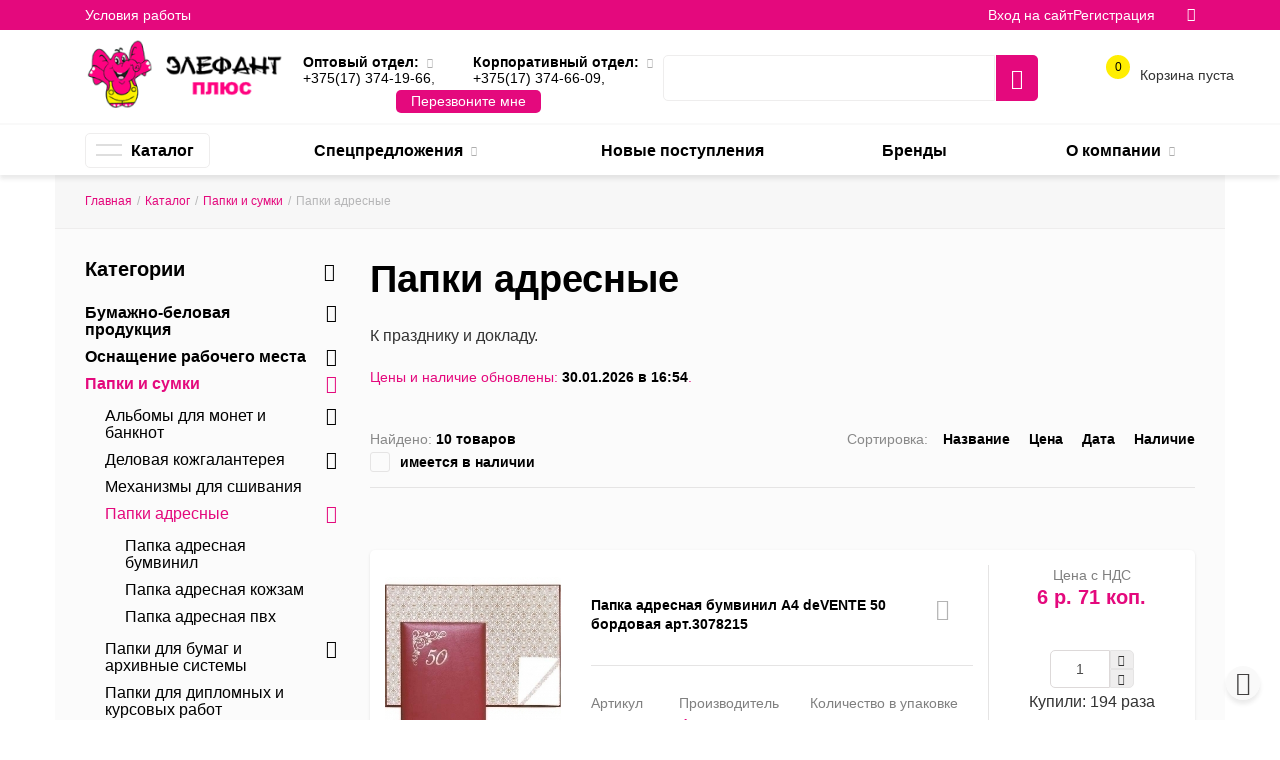

--- FILE ---
content_type: text/html; charset=utf-8
request_url: https://elefant.by/catalogue/papki_adresnye
body_size: 71754
content:
<!DOCTYPE html>
<html lang="ru-ru">
<head>
      <base href="https://elefant.by/" />
  <meta http-equiv="content-type" content="text/html; charset=utf-8" />
  <meta name="keywords" content="Папки адресные, Папка адресная На подпись, Папка адресная На подпись" />
  <meta name="x-ua-compatible" content="IE=edge,chrome=1" />
  <meta name="description" content="ООО «ЭЛЕФАНТПЛЮС». Папки адресные. Страница 1 из 1" />
  <title>Папки адресные</title>
  <link href="/templates/masterbootstrap/favicon.ico" rel="shortcut icon" type="image/vnd.microsoft.icon" />
  <link rel="stylesheet" type="text/css" href="/plugins/system/jch_optimize/assets2/jscss.php?f=49d988d60ce9647c47ee15a50e9fb963&amp;type=css&amp;gz=gz&amp;d=30&amp;i=0"/>
  
  
  
  
  
  
  
  
  
  
  
  
  
  
  
  
  
  
  
  
  
  
  
  
  <script type="text/javascript" src="/plugins/system/jch_optimize/assets2/jscss.php?f=1bbc69b6a016675bdd716099500a18d9&amp;type=js&amp;gz=gz&amp;d=30&amp;i=0"></script>
  
  
  
  
  
  
  
  
  
  
  
  
  
  
  
  
  
  
  
  
  
  
  
  
  
  
  
  
  
  
  
  
  
  
  
  
  <script>

         jQuery(document).ready(function($){
		        var sdir=$('#box_products_sorting_dir');
		         $('.box_products_sorting input[type="radio"]').each(function() {
					if ($(this).is(':checked'))
					{
						  $('.box_products_sorting label[for="'+jQuery(this).attr('id')+'"]').click(function() {submitListProductFilterSortDirection()}).append(sdir);
						  $('#box_products_sorting_dir').show();
					}
				});
				if ( $('#uf_characteristic_preorder, #uf_characteristic_futuredelivery').length==0) $('#avaliable_only').hide();

				$('#avaliable_only').change(function() {
				    $('#uf_characteristic_preorder, #uf_characteristic_futuredelivery').prop('checked',$(this).is(':checked'));
					$('#jshop_unijax_filter').submit();
				});

				 $('#avaliable_only').prop('checked',($('#uf_characteristic_preorder').is(':checked') && $('#uf_characteristic_futuredelivery').is(':checked')));
		   });jQuery(document).ready(function($){pwebContact138=new pwebContact({id:138,layout:"modal",position:"left",offsetPosition:"top",basePath:"",ajaxUrl:"modules/mod_pwebcontact/ajax.php?method=",bootstrap:3,validatorRules:[{name:"phone",regexp:/[\d\-\+() ]+/}]})});if(jQuery('#categories_menu98.categories_menu .lofmenu .lofitem1') ){
		jQuery('#categories_menu98.categories_menfu .lofmenu .lofitem1').find('ul').css({'display':'none'});
		jQuery('#categories_menu98.categories_menu .lofmenu .lofitem1.ice-current').find('ul').css({'display':'block'});
	}
	jQuery(document).ready(function(){
jQuery('#categories_menu98.categories_menu .lofmenu .ice-current').addClass('act');
		jQuery('#categories_menu98.categories_menu .lofmenu .ice-current').parents('ul').each(function(i,el){
			    jQuery(el).show().addClass('shown');
		})

		jQuery('#categories_menu98.categories_menu .lofmenu li.parent').each(function(i,ob){

			jQuery(this).children('a').each(function(){
			    let _li = ob;
			    let _link = jQuery(this);

			    _link.find('i').click(function(){

                    var isact = _link.closest('li').hasClass('act');
                    let _ul = _link.next('ul');
                    let elem = _ul.clone().css({'pointer-events':'none','opacity':1,'position':'absolute','top':'0','height':'auto','display':'block','width':_ul.width(),'z-index':'9999'}).addClass('categories_menu').appendTo('body');
                    autoHeight = elem.outerHeight();
                    elem.remove();

                    jQuery('#categories_menu98.categories_menu').find('.act').removeClass('act');

                    if (!isact)
                    {

                        _ul.show().animate({height: autoHeight}, {duration: 200, complete: function () {_ul.addClass('shown')}});
                        jQuery(this).closest('li').addClass('act');

                        let otherUl=jQuery(_li).siblings('li').find('ul');
                        otherUl.animate({height:0}, {duration: 200, complete: function () {otherUl.removeClass('shown').hide()}});
                    }
                    else{
                        _ul.show().animate({height: 0}, {duration: 200, complete: function () {_ul.removeClass('shown').hide()}});
                    }

                    return false;
				});
			});

		});
	}); 

		jQuery(document).ready(function($){




		             jQuery('#jshop_unijax_filter .col2').each(function() {
                       jQuery(this).find('.uf_input').wrapAll('<div class="row" />');
		             	 jQuery(this).autocolumnlist({
				                columns: 2,
								selector:'.uf_input',
								classname:'col-lg-6'
				            });
		             });




		});
   jQuery(document).ready(function($){
       jQuery('#left #lofmenu_jshopping_116').mouseleave(function(){
		});
	}); 
	        jQuery(document).on('mouseover hvr', '#mainmenu .lofmenu_jshopping a.lvl1', function (event) {
               showChild(jQuery(this));
            });

             jQuery(document).on('click', '#mainmenu a[href="/catalogue"]', function (event) {
                showCat(this);
                return false;
            });


	        function toggleChild(obj){
                obj.children('a').click(function(){
                    let otherUl=jQuery(obj).siblings('li').find('ul').removeClass('shown');
                     jQuery(this).next('ul').addClass('shown');
                    return false;
                });
	        }
	        function showChild(el){

	                 jQuery('.hvr').removeClass('hvr');
	                 if (el.parents('.opened').length==0) return false;
                     el.addClass('hvr');
                     let w = el.outerWidth();
                     let mw = jQuery('#mainmenu').outerWidth();
                     el.next('ul').css('left',w).css('width',mw-w);
	        }

	        function hideAllChild(){
	            let m = jQuery('#mainmenu');
	            m.find('li.open').removeClass('open');
	            m.find('.hvr').removeClass('hvr');
	            setTimeout(function() {
                       m.find('.opened').removeClass('opened');
                }, 500);
	        }

            function showCat(ob){

                jQuery(ob).toggleClass('collapsed');
                let lnk = jQuery(ob);

                if (!lnk.parents('.menu').hasClass('opened')){
                    lnk.closest('li').addClass('open');
                }
                else
                    lnk.closest('li').removeClass('open');
                lnk.parents('.menu').toggleClass('opened');
                if (lnk.parents('.menu').find('.lofitem1.ice-current').length>0){
                 lnk.parents('.menu').find('.lofitem1.ice-current').children('a').trigger('hvr');
                }
                //else
                // lnk.parents('.menu').find('.lofitem1:first-child').children('a').trigger('hvr');

            }

            jQuery(document).ready(function(){
               jQuery('#mainmenu').find('a[href="/catalogue"]').addClass('showfullcatalog');

               jQuery('#mainmenu').clickOut(function () {
                       hideAllChild();
               });
               jQuery(window).resize(function() {
                     hideAllChild();
                });

                jQuery('button.showfullcatalog').prop('disabled',false);

                jQuery('.lofmenu_jshopping .lofmenu .lofitem1 ul').each(function(){
                    jQuery(this).find('li:first').addClass('loffirst');
                })
                jQuery('#left .lofmenu_jshopping .lofmenu li.lofitem1').each(function(){
                 //    toggleChild(jQuery(this))
                });

                jQuery('.dj-mobile-nav .lofmenu_jshopping .lofmenu li.parent').each(function(){
                     toggleChild(jQuery(this))
                });

                jQuery('.dj-mobile-nav .lofmenu_jshopping .lofmenu li.ice-current').parents('ul').css({'display':'block'})

            });
	jQuery(document).ready(function(){jQuery('.lof_jshop_top .showmore').click(function(){
				if(jQuery(this).hasClass('showmore')){
					jQuery('.lof_jshop_bottom').slideDown('slow');
					jQuery(this).text('свернуть');
					jQuery(this).removeClass('showmore').addClass('showless');
				}else{
					jQuery('.lof_jshop_bottom').slideUp();
					jQuery(this).text('раскрыть');
					jQuery(this).removeClass('showless').addClass('showmore');
				}
			});
			jQuery('.lof_jshop_bottom_btn .lofclose').click(function(){
				jQuery('.lof_jshop_bottom').slideUp();
				jQuery('.lof_jshop_top .lof_top_2 .showless').text('раскрыть');
				jQuery('.lof_jshop_top .lof_top_2 .showless').removeClass('showless').addClass('showmore');
			});jQuery('#main').find('.jshop table.cart').addClass('cart-full')

		}); 
function updatecart(msg){

	   jQuery(".lofloadding").remove('.lofloadding, .loadddingicon');

	    jQuery("#jshop_module_cart").html(msg);

	   jQuery('body').trigger('cartupdate');

	}

function addCartAjaxUrl(){
    var ajax_url = "https://elefant.by/modules/mod_ice_jshopping_cart/ajax.php";
	jQuery('.buttons a, a.ajaxurl').click(function(){
		var href = jQuery(this).attr('href');
		if(href.indexOf('add') > 0 || href.indexOf('delete') > 0){
			jQuery("body").append('<div class="lofloadding"><div class="loadddingicon"></div></div>');
			var height = jQuery(window).height();
			if ( jQuery('#ice-top').length ){
				var idDiv = 'ice-top';
			}else{
				var idDiv = 'jshop_module_cart';
			}
			/*
			jQuery('html, body').animate({
			  scrollTop: jQuery("#" + idDiv).offset().top
			}, 500);
            */
            var task='add';
			if(href.indexOf('delete') > 0)
				task='delete';

			jQuery.ajax({
				type: "POST",
				url: ajax_url+"?time="+Math.random(),
				data: "durl="+ href+"&task="+task+"&dropdown="+1,
				error: function (XMLHttpRequest, textStatus, errorThrown) {
		                jQuery("#jshop_module_cart").removeClass('loading');
		                 jQuery(".lofloadding").remove('.lofloadding, .loadddingicon');
						console.log("addToCartErr");
		            },
		        beforeSend: function() {
                        jQuery("#jshop_module_cart").addClass('loading');

				    },
				success: function(msg){
                    jQuery("#jshop_module_cart").removeClass('loading');
				    updatecart(msg);
				}
			});
			return false;
		}
	});

	    jQuery('.btn.tocart').click(function () {
		    var send = true;
		    var frm = jQuery(this).parents('form');
             event.preventDefault();

                var dat=frm.serialize();

			    if (frm.find('input[name="to"]').val() == "cart") {

		        frm.find('.jshop_prod_attributes .attributes_value').each(function (i, obj) {

		            if (jQuery(obj).find('input[type="radio"]:checked').length == 0) {
		                jQuery(obj).find('input[type="radio"]').addClass('invalid');
		                send = false;
		            }
		        });

				var qtyinput=frm.find('input[name=quantity]');
				var min_qtyinput=frm.find('input[name=min_quantity]');

				var qtyinput_val=parseFloat(frm.find('input[name=quantity]').val());
				var min_qtyinput_val=parseFloat(frm.find('input[name=min_quantity]').val());


		        if (!qtyinput_val || qtyinput_val==0 || (min_qtyinput && qtyinput_val % min_qtyinput_val>0))
		        {
		        	 if (qtyinput_val % min_qtyinput_val>0)
		        	 {		        	 	jQuery(qtyinput).tooltip('show');
		        	 }
		        	 qtyinput.addClass('invalid');
		             send = false;
		        }

		        if (!send) return false;

		        jQuery("body").append('<div class="lofloadding"><div class="loadddingicon"></div></div>');


		        jQuery.ajax({
		            type: "POST",
		            url: ajax_url + "?time=" + Math.random()+"&"+dat,
		            data: "task=add&hideontime=1&dropdown=" +1,
		            error: function (XMLHttpRequest, textStatus, errorThrown) {
		                jQuery("#jshop_module_cart").removeClass('loading');
		                 jQuery(".lofloadding").remove('.lofloadding, .loadddingicon');
						  console.log("addToCartErr");
		            },
		             beforeSend: function() {
                        jQuery("#jshop_module_cart").addClass('loading');
				    },
		            success: function (msg) {
		            	qtyinput.val(0);
		            	jQuery("#jshop_module_cart").removeClass('loading');
		                updatecart(msg);

		            }
		        });

		        return false;
		    }


		});

}

jQuery(document).ready(function($){
	  addCartAjaxUrl();

});


  </script>
  <script>
    (function() {
      var strings = {"MOD_PWEBCONTACT_INIT":"Инициализация отправки формы...","MOD_PWEBCONTACT_SENDING":"Идет отправка...","MOD_PWEBCONTACT_SEND_ERR":"Подождите несколько секунд, прежде чем отправлять следующее сообщение","MOD_PWEBCONTACT_REQUEST_ERR":"Ошибка запроса: ","MOD_PWEBCONTACT_COOKIES_ERR":"Включите куки (cookies) в браузере и обновите страницу"};
      if (typeof Joomla == 'undefined') {
        Joomla = {};
        Joomla.JText = strings;
      }
      else {
        Joomla.JText.load(strings);
      }
    })();
  </script>
  <script type="text/javascript">
dojo.addOnLoad(function(){
    document.search = new AJAXSearchsimple({
      id : '139',
      node : dojo.byId('offlajn-ajax-search139'),
      searchForm : dojo.byId('search-form139'),
      textBox : dojo.byId('search-area139'),
      suggestBox : dojo.byId('suggestion-area139'),
      searchButton : dojo.byId('ajax-search-button139'),
      closeButton : dojo.byId('search-area-close139'),
      searchCategories : dojo.byId('search-categories139'),
      productsPerPlugin : 3,
      dynamicResult : '0',
      searchRsWidth : 350,
      searchImageWidth : '60',
      minChars : 2,
      searchBoxCaption : 'Найти...',
      noResultsTitle : 'Ничего не найдено',
      noResults : 'Ничего не найдено по запросу',
      searchFormUrl : '/index.php',
      enableScroll : '1',
      showIntroText: '1',
      scount: '10',
      lang: '',
      stext: 'No results found. Did you mean?',
      moduleId : '139',
      resultAlign : '0',
      targetsearch: '4',
      linktarget: '0',
      keypressWait: '300',
      catChooser : 0,
      searchResult : 1,
      seemoreEnabled : 1,
      seemoreAfter : 30,
      keywordSuggestion : '0',
      seeMoreResults : 'Показать еще...',
      resultsPerPage : '4',
      resultsPadding : '10',
      controllerPrev : 'PREV',
      controllerNext : 'NEXT',
      fullWidth : '1',
      resultImageWidth : '60',
      resultImageHeight : '60',
      showCat : '1',
      voicesearch : '0'
    })
  });</script>

    <script type="text/javascript" src="/plugins/system/jch_optimize/assets2/jscss.php?f=1bbc69b6a016675bdd716099500a18d9&amp;type=js&amp;gz=gz&amp;d=30&amp;i=1"></script>
    

    <meta content="width=device-width, initial-scale=1, shrink-to-fit=no" name="viewport">

    <link rel="apple-touch-icon" sizes="57x57"
          href="https://elefant.by/templates/masterbootstrap/images/apple-touch-icon-60.png"/>
    <link rel="apple-touch-icon" sizes="114x114"
          href="https://elefant.by/templates/masterbootstrap/images/apple-touch-icon-114.png"/>
    <link rel="apple-touch-icon" sizes="72x72"
          href="https://elefant.by/templates/masterbootstrap/images/apple-touch-icon-76.png"/>
    <link rel="apple-touch-icon" sizes="144x144"
          href="https://elefant.by/templates/masterbootstrap/images/apple-touch-icon-144.png"/>
    <link rel="apple-touch-icon" sizes="120x120"
          href="https://elefant.by/templates/masterbootstrap/images/apple-touch-icon-120.png"/>

 <link rel="preload" as="font" href="/templates/masterbootstrap/fonts/themify-icons/themify.woff" type="font/woff" crossorigin />


</head>

<body class="">

<script src="https://elefant.by/templates/masterbootstrap/js/fontfaceobserver.js"></script>



<script>
    /*const loadFont = (url) => {

     var xhr = new XMLHttpRequest();
     xhr.open('GET', url, true);
     xhr.onreadystatechange = () => {
       if (xhr.readyState == 4 && xhr.status == 200) {
         let css = xhr.responseText;
         css = css.replace(/}/g, 'font-display: swap; }');

         const head = document.getElementsByTagName('head')[0];
         const style = document.createElement('style');
         style.appendChild(document.createTextNode(css));
         head.appendChild(style);
       }
     };
     xhr.send();
   }

   loadFont('https://fonts.googleapis.com/css?family=Play:400,700&subset=cyrillic');   */
</script>


<link href="https://fonts.googleapis.com/css?family=Play:400,700&subset=cyrillic" rel="stylesheet prefetch"
      type="text/css">


<script>
    var fontOneLoad = new FontFaceObserver('Play');

    fontOneLoad.load().then(function () {
        document.documentElement.className += " fontOneLoad";
    });
</script>

<div id="inf"></div>
<div id="svet"></div>
<div id="block"></div>

<div id="wrap">

    <header id="header" class="header headroom--top hide-from-print">
        <div id="headerfix"></div>
        <div id="headercnt">
                            <div id="head_bar">
                    <div class="container">
                        <div class="row">
                                                            <div class="head_bar_left col-sm-6 col-md-6">
                                    

<ul class="menu">
    <li class="item-173"><a href="/usloviya_raboty" >Условия работы</a></li></ul>

                                </div>
                            
                                                            <div class="head_bar_right col-sm-6 col-md-6 text-right">
                                            <div class="moduletable pull-right">
                        <div class="moduletable_content clearfix">
                

<ul class="menu">
    <li class="item-183">        <a class=" ti-shopping-cart ti" href="/cart" title="Корзина" ><span>Корзина</span></a>

        </li></ul>
            </div>
        </div>
            <div class="moduletable pull-right">
                        <div class="moduletable_content clearfix">
                



    <div class="loginblock">
        
            <ul class="login_menu menu">
                <li>
                    <a class="loginlink" data-toggle="modal" data-target="#login-popup_16"
                       href="javascript:void(0)">
                        Вход на сайт</a>
                </li>

                                    <li>
                        <a href="/component/users/?view=registration" class="reg">
                            Регистрация</a>
                    </li>
                            </ul>
            </div>



    <div id="login-popup_16" class="modal fade login-popup" role="dialog">
        <div class="modal-dialog">

            <!-- Modal content-->
            <div class="modal-content">
                <div class="modal-header title">
                    Войти                    <button type="button" class="close" data-dismiss="modal"></button>
                </div>
                <div class="modal-body">
                    <form action="/catalogue"
                          class="login-form form-validate" method="post" id="login-form_16"
                          name="login-form_16">
                                                <fieldset class="userdata">
                            <div class="control-group">
				<span id="form-login-username">
					<input id="modlgn-username" type="text" name="username" class="inputbox required" size="18"
                           value="Логин"
                           onblur="if (this.value=='') this.value='Логин';"
                           onfocus="if (this.value=='Логин') this.value='';"/>
				</span>
                                
                                    <div id="form-login-remember">
                                        <input id="modlgn-remember" type="checkbox" name="remember" class=""
                                               value="yes"/>
                                        <label
                                            for="modlgn-remember">Запомнить меня</label>
                                    </div>
                                
                            </div>
                            <div class="control-group">
				<span id="form-login-password">
					<input id="modlgn-passwd" type="text" name="password" class="inputbox required" size="18"
                           value="Пароль"
                           onblur="if (this.value=='') {this.value='Пароль';this.type='text'};"
                           onfocus="if (this.value=='Пароль') {this.value='';this.type='password'}"/>
				</span>
                                <div id="form-reset-password" class="text-center">
                                    <a href="/component/users/?view=reset">
                                        Забыли пароль?</a>
                                </div>
                            </div>


                            <div class="clearfix"></div>
                            <div class="control-group addfields text-center"><a
                                    href="/component/users/?view=registration"
                                    class="reg">Регистрация</a></div>
                            <div class="clearfix"></div>
                            <div class="control-group buttons text-center">


				<span id="form-login-submit">
					<button type="submit"
                            class="button btn btn-primary btn-submit">Войти</button>
				</span>
                            </div>
                            <input type="hidden" name="option" value="com_users"/>
                            <input type="hidden" name="task" value="user.login"/>
                            <input type="hidden" name="return" value="aW5kZXgucGhwP29wdGlvbj1jb21fanNob3BwaW5nJmNvbnRyb2xsZXI9Y2F0ZWdvcnkmdGFzaz12aWV3JmNhdGVnb3J5X2lkPTM5Jkl0ZW1pZD0xMTE="/>
                            <input type="hidden" name="5d196c9f1fc4b023935c18cd6fecfa0a" value="1" />                        </fieldset>

                                            </form>
                </div>

            </div>

        </div>
    </div>


            </div>
        </div>
    
                                </div>
                                                    </div>
                    </div>
                </div>
            

            <div class="container clearfix">
                <div id="header_cont">
                    <div class="row">
                        <div id="logo" class="col-xs-5 col-md-3 col-lg-3">
                            <a class="logo" href="https://elefant.by/" title="ООО «ЭЛЕФАНТПЛЮС»"
                               rel="home"><img src="https://elefant.by/images/logo.png"
                                               alt="ООО «ЭЛЕФАНТПЛЮС»"/></a>

                            
                            
                        </div><!-- logo -->
                        <div class="clearfix visible-xxs"></div>
                        <div class="col-md-9 col-lg-9 topmods">
                            <div class="row">
                                                                    <div id="cart" class="col-xs-6 col-sm-6 col-md-3 col-lg-3 pull-right">
                                        
<div id="dj-megamenu124mobileWrap"></div>
    <div>
                <div id="jshop_module_cart">

        <div class="lof_jshop_top">
            <div class="empty_cart"><div class="jshop_products"><span class="count">0</span></div><span class="visible-lg">Корзина пуста</span></div>
        </div>
                    <div class="lof_jshop_bottom" style="display:none;">
                                <div class="lof_jshop_bottom_btn">
                    <a class="lof_left"
                       href="/cart/view">в корзину</a>
                    <a class="lofclose" href="javascript:void(0)">закрыть</a>
                </div>
            </div>
            </div>
    </div>

                                        <a class="pwebcontact138_toggler request_call_sm visible-xs visible-sm" href="#"
                                           title="Перезвоните мне"></a>
                                                                                    <a class="showcontacts visible-xs visible-sm" href="/company/kontakty"><i
                                                    class="fa fa-phone" aria-hidden="true"></i></a>
                                                                            </div>
                                

                                <div id="contact" class="col-md-9 col-lg-5 visible-slg visible-lg">
                                    
                                        

<div class="custom"  >
	<div class="col">
<ul>
<li>
<p><span><strong><a class="toggler" href="#optcont" data-toggle="collapse">Оптовый отдел:</a></strong></span></p>
</li>
<li><span class="tel"><a href="tel:+375172131966">+375(17) 374-19-66</a>,</span></li>
</ul>
<div id="optcont" class="collapse">
<ul>
<li><span class="tel"><a href="tel:+375172074421">+375 (17) 232-44-21</a></span></li>
<li><span class="tel"><a class="a1" href="tel:+375291610354">+375 (29) 161-03-54</a></span></li>
<li><span class="tel"><a class="a1" href="tel:+375291860062">+375 (29) 186-00-62</a></span></li>
<li><span class="tel"><a class="mts" href="tel:+375292626920">+375 (29) 262-69-20</a></span></li>
<li><span class="tel"><a class="mts" href="tel:+375291860062">+375 (29) 701-85-05</a></span></li>
<li>
<p style="display: inline !important;"><span class="email"><span id="cloak56329">Этот адрес электронной почты защищен от спам-ботов. У вас должен быть включен JavaScript для просмотра.</span><script type='text/javascript'>
 //<!--
 document.getElementById('cloak56329').innerHTML = '';
 var prefix = '&#109;a' + 'i&#108;' + '&#116;o';
 var path = 'hr' + 'ef' + '=';
 var addy56329 = '&#111;pt' + '&#64;';
 addy56329 = addy56329 + '&#101;l&#101;f&#97;nt' + '&#46;' + 'by';
 var addy_text56329 = '&#111;pt' + '&#64;' + '&#101;l&#101;f&#97;nt' + '&#46;' + 'by';
 document.getElementById('cloak56329').innerHTML += '<a ' + path + '\'' + prefix + ':' + addy56329 + '\'>'+addy_text56329+'<\/a>';
 //-->
 </script></span></p>
</li>
</ul>
</div>
</div>
<div class="col">
<ul>
<li>
<p><span><strong><a class="toggler" href="#coprcont" data-toggle="collapse">Корпоративный отдел:</a></strong></span></p>
</li>
<li><span class="tel"><a href="tel:+375172263109">+375(17) 374-66-09,</a></span></li>
</ul>
<div id="coprcont" class="collapse">
<ul>
<li><span class="tel"><a href="tel:+375172770639">+375(17) 393-86-39</a></span></li>
<li><span class="tel"><a class="a1" href="tel:+375291681056">+375 (29) 168-10-56</a></span></li>
<li><span class="tel"><a class="mts" href="tel:+375298789770">+375 (29) 878-97-70</a></span></li>
<li>
<p style="display: inline !important;"><span class="email"><span id="cloak86814">Этот адрес электронной почты защищен от спам-ботов. У вас должен быть включен JavaScript для просмотра.</span><script type='text/javascript'>
 //<!--
 document.getElementById('cloak86814').innerHTML = '';
 var prefix = '&#109;a' + 'i&#108;' + '&#116;o';
 var path = 'hr' + 'ef' + '=';
 var addy86814 = 'k&#111;rp' + '&#64;';
 addy86814 = addy86814 + '&#101;l&#101;f&#97;nt' + '&#46;' + 'by';
 var addy_text86814 = 'k&#111;rp' + '&#64;' + '&#101;l&#101;f&#97;nt' + '&#46;' + 'by';
 document.getElementById('cloak86814').innerHTML += '<a ' + path + '\'' + prefix + ':' + addy86814 + '\'>'+addy_text86814+'<\/a>';
 //-->
 </script></span></p>
</li>
</ul>
</div>
</div>
<div class="clearfix"></div>
<div class="requestcall"><a class="pwebcontact138_toggler request_call" href="#">Перезвоните мне</a></div></div>

                                                                        <div class="clearfix"></div>
                                </div><!-- contact -->


                                <div class="clearfix visible-xs  visible-sm"></div>
                                                                    <div id="search" class="col-md-12 col-lg-4">
                                        
<div id="offlajn-ajax-search139" class="ajax-search">
  <div class="offlajn-ajax-search-container">
    <form id="search-form139" action="/search/result" method="get" onSubmit="/*return false;*/">
    <div class="offlajn-ajax-search-inner">
        
        <div id="jshop_search_mod">
	        <div class="search_input">
				<div class="searchinput">
		        	<input type="text" name="search" id="search-area139" class="inputbox" value="" autocomplete="off" />
		        	<input type="text" tabindex="-1" name="searchwordsugg" id="suggestion-area139" value="" autocomplete="off" />
				<input type="hidden" name="setsearchdata" value="1">


                    <div id="search-area-close139" class="search-area-close"></div>
		        	<a class="button advsearch last-child" href="/search" title="Расширенный поиск"><span class="last-child">Расширенный поиск</span></a>

		         </div>
		        <button class="button search" type="submit"><span class="last-child">Поиск</span></button>
				<div class="clearfix last-child"></div>
	        </div>
        </div>
        
      <div id="ajax-search-button139" class="ajax-search-button"><div class="magnifier"></div></div>
      <div class="ajax-clear"></div>
    </div>
  </form>
  <div class="ajax-clear"></div>
  </div>
    </div>
<div class="ajax-clear"></div>
<svg style="position:absolute" height="0" width="0"><filter id="searchblur"><feGaussianBlur in="SourceGraphic" stdDeviation="3"/></filter></svg>

                                    </div>
                                

                                <div class="clearfix"></div>
                            </div>
                        </div>
                    </div>
                </div> <!-- header_cont -->
            </div>


            <div id="menu-main" class="menu-main">
                <div class="container clearfix">
                                            <div id="mainmenu">

                                    <div class="moduletable">
                        <div class="moduletable_content clearfix">
                    <nav>
        <ul id="dj-megamenu124"
            class="menu dj-megamenu dj-megamenu-override " data-options='{"wrap":null,"animIn":"fadeInUp","animOut":"zoomOut","animSpeed":"normal","delay":500,"event":"mouseenter","fixed":"0","offset":"0","theme":"override","direction":"ltr"}'            data-trigger="992">
            <li class="dj-up itemid111 first current active parent"><a class="dj-up_a active" href="/catalogue" ><span class="dj-drop" >Каталог</span></a><div class="dj-subwrap  single_column subcols1"><div class="dj-subwrap-in" style=""><div class="dj-subcol"><ul class="dj-submenu"><li class="itemid127 first separator withmodule"><div class="modules-wrap">		<div class="moduletable _categories">
					

    <div class="lofmenu_jshopping" id="lofmenu_jshopping_116">
        <ul class='lofmenu'><li class='lofitem1 parent '><a class='lvl1' href='/catalogue/bumazhno_belovaya_produktsiya' title='Бумажно-беловая продукция'><span class=''>Бумажно-беловая продукция</span><i></i></a><ul><li class='ttl'>Бумажно-беловая продукция</li><li class='lofitem2 parent '><a class='lvl2' href='/catalogue/bumazhno_belovaya_produktsiya_bumaga' title='Бумага'><span class='withoutimg'>Бумага</span><i></i></a><li class='ttl'>Бумага</li><li class='lofitem3'><a class='lvl3' href='/catalogue/bumazhno_belovaya_produktsiya_bumaga_bumaga_dlya_tvorchestva' title='Бумага для творчества'><span class='withoutimg'>Бумага для творчества</span></a></li><li class='lofitem3'><a class='lvl3' href='/catalogue/bumazhno_belovaya_produktsiya_bumaga_bumaga_dlya_faksovykh_apparatov' title='Бумага для факсовых аппаратов'><span class='withoutimg'>Бумага для факсовых аппаратов</span></a></li><li class='lofitem3'><a class='lvl3' href='/catalogue/bumazhno_belovaya_produktsiya_bumaga_bumaga_dlya_flipcharta' title='Бумага для флипчарта'><span class='withoutimg'>Бумага для флипчарта</span></a></li><li class='lofitem3'><a class='lvl3' href='/catalogue/bumazhno_belovaya_produktsiya_bumaga_bumaga_kopirovalnaya' title='Бумага копировальная'><span class='withoutimg'>Бумага копировальная</span></a></li><li class='lofitem3'><a class='lvl3' href='/catalogue/bumazhno_belovaya_produktsiya_bumaga_bumaga_ofisnaya' title='Бумага офисная'><span class='withoutimg'>Бумага офисная</span></a></li><li class='lofitem3'><a class='lvl3' href='/catalogue/bumazhno_belovaya_produktsiya_bumaga_bumaga_ofisnaya_tsvetnaya' title='Бумага офисная цветная'><span class='withoutimg'>Бумага офисная цветная</span></a></li><li class='lofitem3'><a class='lvl3' href='/catalogue/bumazhno_belovaya_produktsiya_bumaga_naklejki_ofisnye' title='Наклейки офисные'><span class='withoutimg'>Наклейки офисные</span></a></li></li><li class='lofitem2 parent '><a class='lvl2' href='/catalogue/bumazhno_belovaya_produktsiya_dlya_zapisej' title='Для записей'><span class='withoutimg'>Для записей</span><i></i></a><li class='ttl'>Для записей</li><li class='lofitem3'><a class='lvl3' href='/catalogue/bumazhno_belovaya_produktsiya_dlya_zapisej_bloki_dlya_zametok' title='Блоки для заметок, пластбоксы'><span class='withoutimg'>Блоки для заметок, пластбоксы</span></a></li><li class='lofitem3'><a class='lvl3' href='/catalogue/bumazhno_belovaya_produktsiya_dlya_zapisej_bloknoty' title='Блокноты'><span class='withoutimg'>Блокноты</span></a></li><li class='lofitem3'><a class='lvl3' href='/catalogue/bumazhno_belovaya_produktsiya_dlya_zapisej_dnevniki' title='Дневники'><span class='withoutimg'>Дневники</span></a></li><li class='lofitem3'><a class='lvl3' href='/catalogue/bumazhno_belovaya_produktsiya_dlya_zapisej_ezhednevniki_i_planingi' title='Ежедневники и планинги'><span class='withoutimg'>Ежедневники и планинги</span></a></li><li class='lofitem3'><a class='lvl3' href='/catalogue/bumazhno_belovaya_produktsiya_dlya_zapisej_ezhednevniki_i_planingi_datirovannye' title='Ежедневники и планинги датированные'><span class='withoutimg'>Ежедневники и планинги датированные</span></a></li><li class='lofitem3'><a class='lvl3' href='/catalogue/bumazhno_belovaya_produktsiya_dlya_zapisej_zapisnye_knizhki' title='Записные книжки'><span class='withoutimg'>Записные книжки</span></a></li><li class='lofitem3'><a class='lvl3' href='/catalogue/bumazhno_belovaya_produktsiya_dlya_zapisej_knigi_ucheta' title='Книги учета'><span class='withoutimg'>Книги учета</span></a></li><li class='lofitem3'><a class='lvl3' href='/catalogue/bumazhno_belovaya_produktsiya_dlya_zapisej_tetradi' title='Тетради'><span class='withoutimg'>Тетради</span></a></li><li class='lofitem3'><a class='lvl3' href='/catalogue/bumazhno_belovaya_produktsiya_dlya_zapisej_tetradi_dlya_not' title='Тетради для нот'><span class='withoutimg'>Тетради для нот</span></a></li></li><li class='lofitem2 parent '><a class='lvl2' href='/catalogue/bumazhno_belovaya_produktsiya_dlya_tvorchestva' title='Для творчества'><span class='withoutimg'>Для творчества</span><i></i></a><li class='ttl'>Для творчества</li><li class='lofitem3'><a class='lvl3' href='/catalogue/bumazhno_belovaya_produktsiya_dlya_tvorchestva_bumazhno_belovaya_produktsiya_dlya_ucheby_i_tvorchestva_albom_dlya_eskizov' title='Альбом для эскизов'><span class='withoutimg'>Альбом для эскизов</span></a></li><li class='lofitem3'><a class='lvl3' href='/catalogue/bumazhno_belovaya_produktsiya_dlya_tvorchestva_bumazhno_belovaya_produktsiya_dlya_ucheby_i_tvorchestva_albomy_dlya_chercheniya_i_risovaniya' title='Альбом для пастели'><span class=''>Альбом для пастели</span></a></li><li class='lofitem3'><a class='lvl3' href='/catalogue/bumazhno_belovaya_produktsiya_dlya_tvorchestva_bumazhno_belovaya_produktsiya_dlya_ucheby_i_tvorchestva_papka_dlya_akvareli_i_guashi' title='Папка для акварели и гуаши'><span class='withoutimg'>Папка для акварели и гуаши</span></a></li><li class='lofitem3'><a class='lvl3' href='/catalogue/bumazhno_belovaya_produktsiya_dlya_tvorchestva_bumazhno_belovaya_produktsiya_dlya_ucheby_i_tvorchestva_papka_dlya_risovaniya' title='Папка для рисования'><span class='withoutimg'>Папка для рисования</span></a></li><li class='lofitem3'><a class='lvl3' href='/catalogue/bumazhno_belovaya_produktsiya_dlya_tvorchestva_bumazhno_belovaya_produktsiya_dlya_ucheby_i_tvorchestva_papki_dlya_pasteli' title='Папки для пастели'><span class='withoutimg'>Папки для пастели</span></a></li><li class='lofitem3'><a class='lvl3' href='/catalogue/bumazhno_belovaya_produktsiya_dlya_tvorchestva_bumazhno_belovaya_produktsiya_dlya_ucheby_i_tvorchestva_planshet_dlya_pastelej' title='Планшет для пастелей'><span class='withoutimg'>Планшет для пастелей</span></a></li></li><li class='lofitem2 parent '><a class='lvl2' href='/catalogue/bumazhno_belovaya_produktsiya_dlya_ucheby_i_tvorchestva' title='Для учебы'><span class='withoutimg'>Для учебы</span><i></i></a><li class='ttl'>Для учебы</li><li class='lofitem3'><a class='lvl3' href='/catalogue/bumazhno_belovaya_produktsiya_dlya_ucheby_i_tvorchestva_albomy_dlya_risovaniya' title='Альбомы для рисования'><span class='withoutimg'>Альбомы для рисования</span></a></li><li class='lofitem3'><a class='lvl3' href='/catalogue/bumazhno_belovaya_produktsiya_dlya_ucheby_i_tvorchestva_albomy_dlya_chercheniya' title='Альбомы для черчения'><span class='withoutimg'>Альбомы для черчения</span></a></li><li class='lofitem3'><a class='lvl3' href='/catalogue/bumazhno_belovaya_produktsiya_dlya_ucheby_i_tvorchestva_vatmany' title='Ватманы'><span class='withoutimg'>Ватманы</span></a></li><li class='lofitem3'><a class='lvl3' href='/catalogue/bumazhno_belovaya_produktsiya_dlya_ucheby_i_tvorchestva_kalka' title='Калька'><span class='withoutimg'>Калька</span></a></li><li class='lofitem3'><a class='lvl3' href='/catalogue/bumazhno_belovaya_produktsiya_dlya_ucheby_i_tvorchestva_millimetrovka' title='Миллиметровка'><span class='withoutimg'>Миллиметровка</span></a></li><li class='lofitem3'><a class='lvl3' href='/catalogue/bumazhno_belovaya_produktsiya_dlya_ucheby_i_tvorchestva_papka_dlya_akvareli' title='Папка для акварели'><span class='withoutimg'>Папка для акварели</span></a></li><li class='lofitem3'><a class='lvl3' href='/catalogue/bumazhno_belovaya_produktsiya_dlya_ucheby_i_tvorchestva_papka_dlya_guashi' title='Папка для гуаши'><span class='withoutimg'>Папка для гуаши</span></a></li><li class='lofitem3'><a class='lvl3' href='/catalogue/bumazhno_belovaya_produktsiya_dlya_ucheby_i_tvorchestva_papka_dlya_chercheniya' title='Папка для черчения'><span class='withoutimg'>Папка для черчения</span></a></li><li class='lofitem3'><a class='lvl3' href='/catalogue/bumazhno_belovaya_produktsiya_dlya_ucheby_i_tvorchestva_papki_dlya_diplomnykh_i_kursovykh_rabot' title='Папки для дипломных и курсовых работ'><span class='withoutimg'>Папки для дипломных и курсовых работ</span></a></li><li class='lofitem3'><a class='lvl3' href='/catalogue/bumazhno_belovaya_produktsiya_dlya_ucheby_i_tvorchestva_papki_dlya_risovaniya' title='Папки для рисования'><span class='withoutimg'>Папки для рисования</span></a></li><li class='lofitem3'><a class='lvl3' href='/catalogue/bumazhno_belovaya_produktsiya_dlya_ucheby_i_tvorchestva_raskraska' title='Раскраска'><span class='withoutimg'>Раскраска</span></a></li></li><li class='lofitem2 parent '><a class='lvl2' href='/catalogue/bumazhno_belovaya_produktsiya_kalendari' title='Календари'><span class='withoutimg'>Календари</span><i></i></a><li class='ttl'>Календари</li><li class='lofitem3'><a class='lvl3' href='/catalogue/bumazhno_belovaya_produktsiya_kalendari_kalendari' title='Календари'><span class='withoutimg'>Календари</span></a></li><li class='lofitem3'><a class='lvl3' href='/catalogue/bumazhno_belovaya_produktsiya_kalendari_kalendar_na_magnite' title='Календарь на магните'><span class='withoutimg'>Календарь на магните</span></a></li><li class='lofitem3'><a class='lvl3' href='/catalogue/bumazhno_belovaya_produktsiya_kalendari_kalendar_nastolnyj' title='Календарь настольный'><span class='withoutimg'>Календарь настольный</span></a></li><li class='lofitem3'><a class='lvl3' href='/catalogue/bumazhno_belovaya_produktsiya_kalendari_klendar_nastennyj' title='Клендарь настенный'><span class='withoutimg'>Клендарь настенный</span></a></li></li><li class='lofitem2 parent '><a class='lvl2' href='/catalogue/bumazhno_belovaya_produktsiya_konverty' title='Конверты'><span class='withoutimg'>Конверты</span><i></i></a><li class='ttl'>Конверты</li><li class='lofitem3'><a class='lvl3' href='/catalogue/bumazhno_belovaya_produktsiya_konverty_konverty' title='Конверты'><span class='withoutimg'>Конверты</span></a></li><li class='lofitem3'><a class='lvl3' href='/catalogue/bumazhno_belovaya_produktsiya_konverty_konvetry_bez_kleevoj_zapechatki' title='Конветры без клеевой запечатки'><span class='withoutimg'>Конветры без клеевой запечатки</span></a></li><li class='lofitem3'><a class='lvl3' href='/catalogue/bumazhno_belovaya_produktsiya_konverty_konverty_dlya_diskov' title='Конверты для дисков'><span class='withoutimg'>Конверты для дисков</span></a></li></li><li class='lofitem2 parent '><a class='lvl2' href='/catalogue/nagradnaya_produktsiya' title='Наградная продукция'><span class='withoutimg'>Наградная продукция</span><i></i></a><li class='ttl'>Наградная продукция</li><li class='lofitem3'><a class='lvl3' href='/catalogue/nagradnaya_produktsiya_blagodarstvennye_pisma' title='Благодарственные письма'><span class='withoutimg'>Благодарственные письма</span></a></li><li class='lofitem3'><a class='lvl3' href='/catalogue/nagradnaya_produktsiya_gramoty' title='Грамоты'><span class='withoutimg'>Грамоты</span></a></li><li class='lofitem3'><a class='lvl3' href='/catalogue/nagradnaya_produktsiya_diplomy' title='Дипломы'><span class='withoutimg'>Дипломы</span></a></li><li class='lofitem3'><a class='lvl3' href='/catalogue/nagradnaya_produktsiya_pokhvalnye_listy' title='Похвальные листы'><span class='withoutimg'>Похвальные листы</span></a></li></li><li class='lofitem2'><a class='lvl2' href='/catalogue/chekovaya_lenta' title='Чековая лента'><span class='withoutimg'>Чековая лента</span></a></li><li class='lofitem2'><a class='lvl2' href='/catalogue/bumazhno_belovaya_produktsiya_etiketpistolet_etiketlenta' title='Этикет-пистолет'><span class='withoutimg'>Этикет-пистолет</span></a></li></ul></li><li class='lofitem1 parent '><a class='lvl1' href='/catalogue/osnashchenie_rabochego_mesta' title='Оснащение рабочего места'><span class=''>Оснащение рабочего места</span><i></i></a><ul><li class='ttl'>Оснащение рабочего места</li><li class='lofitem2 parent '><a class='lvl2' href='/catalogue/akssesuary_dlya_dosok' title='Акссесуары для досок'><span class='withoutimg'>Акссесуары для досок</span><i></i></a><li class='ttl'>Акссесуары для досок</li><li class='lofitem3'><a class='lvl3' href='/catalogue/akssesuary_dlya_dosok_markery_dlya_doski' title='Маркеры для доски'><span class='withoutimg'>Маркеры для доски</span></a></li><li class='lofitem3'><a class='lvl3' href='/catalogue/akssesuary_dlya_dosok_sprej_dlya_ochistki' title='Спрей для очистки'><span class='withoutimg'>Спрей для очистки</span></a></li><li class='lofitem3'><a class='lvl3' href='/catalogue/akssesuary_dlya_dosok_stiratelnaya_gubka' title='Стирательная губка'><span class='withoutimg'>Стирательная губка</span></a></li></li><li class='lofitem2 parent '><a class='lvl2' href='/catalogue/osnashchenie_rabochego_mesta_arkhivnye_sistemy' title='Архивные системы'><span class='withoutimg'>Архивные системы</span><i></i></a><li class='ttl'>Архивные системы</li><li class='lofitem3'><a class='lvl3' href='/catalogue/osnashchenie_rabochego_mesta_arkhivnye_sistemy_boks_arkhivnyj' title='Бокс архивный'><span class='withoutimg'>Бокс архивный</span></a></li><li class='lofitem3'><a class='lvl3' href='/catalogue/osnashchenie_rabochego_mesta_arkhivnye_sistemy_korob_arkhivnyj' title='Короб архивный'><span class='withoutimg'>Короб архивный</span></a></li><li class='lofitem3'><a class='lvl3' href='/catalogue/osnashchenie_rabochego_mesta_arkhivnye_sistemy_mekhanizmy_dlya_sshivaniya' title='Механизмы для сшивания'><span class='withoutimg'>Механизмы для сшивания</span></a></li><li class='lofitem3'><a class='lvl3' href='/catalogue/osnashchenie_rabochego_mesta_arkhivnye_sistemy_nakopitel_arkhivnyj' title='Накопитель архивный'><span class='withoutimg'>Накопитель архивный</span></a></li></li><li class='lofitem2 parent '><a class='lvl2' href='/catalogue/doski_ofisnye' title='Доски офисные'><span class='withoutimg'>Доски офисные</span><i></i></a><li class='ttl'>Доски офисные</li><li class='lofitem3'><a class='lvl3' href='/catalogue/doski_ofisnye_doska_magnitnomarkernaya' title='Доска магнитномаркерная'><span class='withoutimg'>Доска магнитномаркерная</span></a></li><li class='lofitem3'><a class='lvl3' href='/catalogue/doski_ofisnye_doska_probkovaya' title='Доска пробковая'><span class='withoutimg'>Доска пробковая</span></a></li></li><li class='lofitem2 parent '><a class='lvl2' href='/catalogue/kalkulyatory' title='Калькуляторы'><span class='withoutimg'>Калькуляторы</span><i></i></a><li class='ttl'>Калькуляторы</li><li class='lofitem3'><a class='lvl3' href='/catalogue/kalkulyatory_kalkulyatory_inzhenernye' title='Калькуляторы инженерные'><span class='withoutimg'>Калькуляторы инженерные</span></a></li><li class='lofitem3'><a class='lvl3' href='/catalogue/kalkulyatory_kalkulyatory_karmannye' title='Калькуляторы карманные'><span class='withoutimg'>Калькуляторы карманные</span></a></li><li class='lofitem3'><a class='lvl3' href='/catalogue/kalkulyatory_kalkulyatory_nastolnye' title='Калькуляторы настольные'><span class='withoutimg'>Калькуляторы настольные</span></a></li></li><li class='lofitem2 parent '><a class='lvl2' href='/catalogue/korziny' title='Корзины'><span class='withoutimg'>Корзины</span><i></i></a><li class='ttl'>Корзины</li><li class='lofitem3'><a class='lvl3' href='/catalogue/korziny_korziny_metallicheskie' title='Корзины металлические'><span class='withoutimg'>Корзины металлические</span></a></li><li class='lofitem3'><a class='lvl3' href='/catalogue/korziny_korziny_plastikovye' title='Корзины пластиковые'><span class='withoutimg'>Корзины пластиковые</span></a></li></li><li class='lofitem2 parent '><a class='lvl2' href='/catalogue/lotki_dlya_bumag' title='Лотки для бумаг'><span class='withoutimg'>Лотки для бумаг</span><i></i></a><li class='ttl'>Лотки для бумаг</li><li class='lofitem3'><a class='lvl3' href='/catalogue/lotki_dlya_bumag_lotok_vertikalnyj' title='Лоток вертикальный'><span class='withoutimg'>Лоток вертикальный</span></a></li><li class='lofitem3'><a class='lvl3' href='/catalogue/lotki_dlya_bumag_lotok_vertikalnyj_mnogosektsionnyj_mnogourovnevyj' title='Лоток вертикальный многосекционный (многоуровневый)'><span class='withoutimg'>Лоток вертикальный многосекционный (многоуровневый)</span></a></li><li class='lofitem3'><a class='lvl3' href='/catalogue/lotki_dlya_bumag_lotok_gorizontalnyj' title='Лоток горизонтальный'><span class='withoutimg'>Лоток горизонтальный</span></a></li><li class='lofitem3'><a class='lvl3' href='/catalogue/lotki_dlya_bumag_lotok_gorizontalnyj_mnogosektsionnyj_mnogourovnevyj' title='Лоток горизонтальный многосекционный (многоуровневый)'><span class='withoutimg'>Лоток горизонтальный многосекционный (многоуровневый)</span></a></li></li><li class='lofitem2 parent '><a class='lvl2' href='/catalogue/magnity_dlya_dosok' title='Магниты для досок'><span class='withoutimg'>Магниты для досок</span><i></i></a><li class='ttl'>Магниты для досок</li><li class='lofitem3'><a class='lvl3' href='/catalogue/magnity_dlya_dosok_magnity_dlya_dosok_detskie' title='Магниты для досок детские'><span class='withoutimg'>Магниты для досок детские</span></a></li><li class='lofitem3'><a class='lvl3' href='/catalogue/magnity_dlya_dosok_magnity_dlya_dosok_ofisnye' title='Магниты для досок офисные'><span class='withoutimg'>Магниты для досок офисные</span></a></li></li><li class='lofitem2'><a class='lvl2' href='/catalogue/nabory_nastolnye_iz_dereva' title='Наборы настольные из дерева'><span class='withoutimg'>Наборы настольные из дерева</span></a></li><li class='lofitem2 parent '><a class='lvl2' href='/catalogue/podstavki_dlya_kantstovarov' title='Подставки для канцтоваров'><span class='withoutimg'>Подставки для канцтоваров</span><i></i></a><li class='ttl'>Подставки для канцтоваров</li><li class='lofitem3'><a class='lvl3' href='/catalogue/podstavki_dlya_kantstovarov_nabor_nastolnyj_bez_napolneniya' title='Набор настольный без наполнения'><span class='withoutimg'>Набор настольный без наполнения</span></a></li><li class='lofitem3'><a class='lvl3' href='/catalogue/podstavki_dlya_kantstovarov_nabor_nastolnyj_s_napolneniem' title='Набор настольный с наполнением'><span class='withoutimg'>Набор настольный с наполнением</span></a></li></li></ul></li><li class='lofitem1 ice-current  parent '><a class='lvl1' href='/catalogue/papki_i_sumki' title='Папки и сумки'><span class=''>Папки и сумки</span><i></i></a><ul><li class='ttl'>Папки и сумки</li><li class='lofitem2 parent '><a class='lvl2' href='/catalogue/albomy_dlya_monet' title='Альбомы для монет и банкнот'><span class='withoutimg'>Альбомы для монет и банкнот</span><i></i></a><li class='ttl'>Альбомы для монет и банкнот</li><li class='lofitem3'><a class='lvl3' href='/catalogue/albomy_dlya_monet_albomy_s_vvarnymi_fajlami' title='Альбомы с вварными файлами'><span class='withoutimg'>Альбомы с вварными файлами</span></a></li><li class='lofitem3'><a class='lvl3' href='/catalogue/albomy_dlya_monet_albomy_so_smennymi_fajlami' title='Альбомы со сменными файлами'><span class='withoutimg'>Альбомы со сменными файлами</span></a></li></li><li class='lofitem2 parent '><a class='lvl2' href='/catalogue/delovaya_kozhgalantereya' title='Деловая кожгалантерея'><span class='withoutimg'>Деловая кожгалантерея</span><i></i></a><li class='ttl'>Деловая кожгалантерея</li><li class='lofitem3'><a class='lvl3' href='/catalogue/delovaya_kozhgalantereya_vizitnitsy' title='Визитницы'><span class='withoutimg'>Визитницы</span></a></li><li class='lofitem3'><a class='lvl3' href='/catalogue/delovaya_kozhgalantereya_papka_dlya_dokumentov' title='Папка для документов'><span class='withoutimg'>Папка для документов</span></a></li></li><li class='lofitem2'><a class='lvl2' href='/catalogue/mekhanizmy_dlya_sshivaniya' title='Механизмы для сшивания'><span class='withoutimg'>Механизмы для сшивания</span></a></li><li class='lofitem2 ice-current  parent '><a class='lvl2' href='/catalogue/papki_adresnye' title='Папки адресные'><span class='withoutimg'>Папки адресные</span><i></i></a><li class='ttl'>Папки адресные</li><li class='lofitem3'><a class='lvl3' href='/catalogue/papki_adresnye_papka_adresnaya_bumvinil' title='Папка адресная бумвинил'><span class='withoutimg'>Папка адресная бумвинил</span></a></li><li class='lofitem3'><a class='lvl3' href='/catalogue/papki_adresnye_papka_adresnaya_kozhzam' title='Папка адресная кожзам'><span class='withoutimg'>Папка адресная кожзам</span></a></li><li class='lofitem3'><a class='lvl3' href='/catalogue/papki_adresnye_papka_adresnaya_pvkh' title='Папка адресная пвх'><span class='withoutimg'>Папка адресная пвх</span></a></li></li><li class='lofitem2 parent '><a class='lvl2' href='/catalogue/papki_dlya_bumag' title='Папки для бумаг и архивные системы'><span class='withoutimg'>Папки для бумаг и архивные системы</span><i></i></a><li class='ttl'>Папки для бумаг и архивные системы</li><li class='lofitem3'><a class='lvl3' href='/catalogue/papki_dlya_bumag_papka_dlya_bumag_s_zavyazkami' title='Папка для бумаг с завязками'><span class='withoutimg'>Папка для бумаг с завязками</span></a></li><li class='lofitem3'><a class='lvl3' href='/catalogue/papki_dlya_bumag_papkaoblozhka' title='Папка-обложка'><span class='withoutimg'>Папка-обложка</span></a></li></li><li class='lofitem2'><a class='lvl2' href='/catalogue/papki_i_sumki_papki_dlya_diplomnykh_i_kursovykh_rabot' title='Папки для дипломных и курсовых работ'><span class='withoutimg'>Папки для дипломных и курсовых работ</span></a></li><li class='lofitem2'><a class='lvl2' href='/catalogue/papki_i_sumki_papki_menyu_i_schet' title='Папки меню и счет'><span class='withoutimg'>Папки меню и счет</span></a></li><li class='lofitem2 parent '><a class='lvl2' href='/catalogue/papki_i_sumki_papki_plastikovye' title='Папки пластиковые'><span class='withoutimg'>Папки пластиковые</span><i></i></a><li class='ttl'>Папки пластиковые</li><li class='lofitem3'><a class='lvl3' href='/catalogue/papki_i_sumki_papki_plastikovye_papki_dlya_tetradej' title='Папки для тетрадей'><span class='withoutimg'>Папки для тетрадей</span></a></li><li class='lofitem3'><a class='lvl3' href='/catalogue/papki_i_sumki_papki_plastikovye_papki_na_knopke' title='Папки на кнопке'><span class='withoutimg'>Папки на кнопке</span></a></li><li class='lofitem3'><a class='lvl3' href='/catalogue/papki_i_sumki_papki_plastikovye_papki_na_koltsakh' title='Папки на кольцах'><span class='withoutimg'>Папки на кольцах</span></a></li><li class='lofitem3'><a class='lvl3' href='/catalogue/papki_i_sumki_papki_plastikovye_papki_na_molnii' title='Папки на молнии'><span class='withoutimg'>Папки на молнии</span></a></li><li class='lofitem3'><a class='lvl3' href='/catalogue/papki_i_sumki_papki_plastikovye_papki_na_rezinkakh' title='Папки на резинках'><span class='withoutimg'>Папки на резинках</span></a></li><li class='lofitem3'><a class='lvl3' href='/catalogue/papki_i_sumki_papki_plastikovye_papki_s_bokovym_zazhimom' title='Папки с боковым зажимом'><span class='withoutimg'>Папки с боковым зажимом</span></a></li><li class='lofitem3'><a class='lvl3' href='/catalogue/papki_i_sumki_papki_plastikovye_papki_s_vkladyshamifailami' title='Папки с вкладышами(файлами)'><span class='withoutimg'>Папки с вкладышами(файлами)</span></a></li><li class='lofitem3'><a class='lvl3' href='/catalogue/papki_i_sumki_papki_plastikovye_papki_s_pruzhinnym_skorosshivatelem' title='Папки с пружинным скоросшивателем'><span class='withoutimg'>Папки с пружинным скоросшивателем</span></a></li><li class='lofitem3'><a class='lvl3' href='/catalogue/papki_i_sumki_papki_plastikovye_papki_konverty' title='Папки-конверты'><span class='withoutimg'>Папки-конверты</span></a></li><li class='lofitem3'><a class='lvl3' href='/catalogue/papki_i_sumki_papki_plastikovye_papki_skorosshivateli' title='Папки-скоросшиватели'><span class='withoutimg'>Папки-скоросшиватели</span></a></li><li class='lofitem3'><a class='lvl3' href='/catalogue/papki_i_sumki_papki_plastikovye_papki_ugolki' title='Папки-уголки'><span class='withoutimg'>Папки-уголки</span></a></li><li class='lofitem3'><a class='lvl3' href='/catalogue/papki_i_sumki_papki_plastikovye_portfeli_plastikovye' title='Портфели пластиковые'><span class='withoutimg'>Портфели пластиковые</span></a></li></li><li class='lofitem2 parent '><a class='lvl2' href='/catalogue/papki_i_sumki_papkiregistratory_fajly_razdeliteli' title='Папки-регистраторы, файлы, разделители'><span class='withoutimg'>Папки-регистраторы, файлы, разделители</span><i></i></a><li class='ttl'>Папки-регистраторы, файлы, разделители</li><li class='lofitem3'><a class='lvl3' href='/catalogue/papki_i_sumki_papkiregistratory_fajly_razdeliteli_papki_vkladyshi_faily' title='Папки-вкладыши (файлы)'><span class='withoutimg'>Папки-вкладыши (файлы)</span></a></li><li class='lofitem3'><a class='lvl3' href='/catalogue/papki_i_sumki_papkiregistratory_fajly_razdeliteli_papki_registratory' title='Папки-регистраторы'><span class='withoutimg'>Папки-регистраторы</span></a></li></li><li class='lofitem2 parent '><a class='lvl2' href='/catalogue/planshety' title='Планшеты'><span class='withoutimg'>Планшеты</span><i></i></a><li class='ttl'>Планшеты</li><li class='lofitem3'><a class='lvl3' href='/catalogue/planshety_papkaplanshet' title='Папка планшет'><span class='withoutimg'>Папка планшет</span></a></li><li class='lofitem3'><a class='lvl3' href='/catalogue/planshety_planshet_kartonnyj' title='Планшет картонный'><span class='withoutimg'>Планшет картонный</span></a></li><li class='lofitem3'><a class='lvl3' href='/catalogue/planshety_planshet_plastikovyj' title='Планшет пластиковый'><span class='withoutimg'>Планшет пластиковый</span></a></li></li><li class='lofitem2 parent '><a class='lvl2' href='/catalogue/papki_i_sumki_sumki' title='Сумки'><span class='withoutimg'>Сумки</span><i></i></a><li class='ttl'>Сумки</li><li class='lofitem3'><a class='lvl3' href='/catalogue/papki_i_sumki_sumki_sumki' title='Сумки'><span class='withoutimg'>Сумки</span></a></li><li class='lofitem3'><a class='lvl3' href='/catalogue/papki_i_sumki_sumki_sumki_dlya_noutbukov' title='Сумки для ноутбуков'><span class='withoutimg'>Сумки для ноутбуков</span></a></li></li><li class='lofitem2'><a class='lvl2' href='/catalogue/350922603' title='Сумки для дисков'><span class='withoutimg'>Сумки для дисков</span></a></li><li class='lofitem2'><a class='lvl2' href='/catalogue/350922604' title='Сумки для ноутбуков'><span class='withoutimg'>Сумки для ноутбуков</span></a></li></ul></li><li class='lofitem1 parent '><a class='lvl1' href='/catalogue/pismennye_prinadlezhnosti' title='Письменные принадлежности'><span class=''>Письменные принадлежности</span><i></i></a><ul><li class='ttl'>Письменные принадлежности</li><li class='lofitem2 parent '><a class='lvl2' href='/catalogue/pismennye_prinadlezhnosti_karandashi' title='Карандаши'><span class='withoutimg'>Карандаши</span><i></i></a><li class='ttl'>Карандаши</li><li class='lofitem3'><a class='lvl3' href='/catalogue/pismennye_prinadlezhnosti_karandashi_karandashi_avtomaticheskie' title='Карандаши автоматические'><span class='withoutimg'>Карандаши автоматические</span></a></li><li class='lofitem3'><a class='lvl3' href='/catalogue/pismennye_prinadlezhnosti_karandashi_karandashi_akvarelnye' title='Карандаши акварельные'><span class='withoutimg'>Карандаши акварельные</span></a></li><li class='lofitem3'><a class='lvl3' href='/catalogue/pismennye_prinadlezhnosti_karandashi_karandashi_s_lastikom' title='Карандаши с ластиком'><span class='withoutimg'>Карандаши с ластиком</span></a></li><li class='lofitem3'><a class='lvl3' href='/catalogue/pismennye_prinadlezhnosti_karandashi_karandashi_spetsialnye' title='Карандаши специальные'><span class='withoutimg'>Карандаши специальные</span></a></li><li class='lofitem3'><a class='lvl3' href='/catalogue/pismennye_prinadlezhnosti_karandashi_karandashi_khudozhestvennye' title='Карандаши художественные'><span class='withoutimg'>Карандаши художественные</span></a></li><li class='lofitem3'><a class='lvl3' href='/catalogue/pismennye_prinadlezhnosti_karandashi_karandashi_tsangovye' title='Карандаши цанговые'><span class='withoutimg'>Карандаши цанговые</span></a></li><li class='lofitem3'><a class='lvl3' href='/catalogue/pismennye_prinadlezhnosti_karandashi_karandashi_tsvetnye_v_naborakh' title='Карандаши цветные в наборах'><span class='withoutimg'>Карандаши цветные в наборах</span></a></li><li class='lofitem3'><a class='lvl3' href='/catalogue/pismennye_prinadlezhnosti_karandashi_karandashi_chernografitovye' title='Карандаши чернографитовые'><span class='withoutimg'>Карандаши чернографитовые</span></a></li></li><li class='lofitem2 parent '><a class='lvl2' href='/catalogue/markery_dlya_cd' title='Маркеры'><span class='withoutimg'>Маркеры</span><i></i></a><li class='ttl'>Маркеры</li><li class='lofitem3'><a class='lvl3' href='/catalogue/markery_dlya_cd_markerkraska' title='Маркеркраска'><span class='withoutimg'>Маркеркраска</span></a></li><li class='lofitem3'><a class='lvl3' href='/catalogue/markery_dlya_cd_markery_dlya_cd_dvd' title='Маркеры для cd, dvd'><span class='withoutimg'>Маркеры для cd, dvd</span></a></li><li class='lofitem3'><a class='lvl3' href='/catalogue/markery_dlya_cd_markery_dlya_doski' title='Маркеры для доски'><span class='withoutimg'>Маркеры для доски</span></a></li><li class='lofitem3'><a class='lvl3' href='/catalogue/markery_dlya_cd_markery_permamentnye' title='Маркеры перманентные'><span class='withoutimg'>Маркеры перманентные</span></a></li><li class='lofitem3'><a class='lvl3' href='/catalogue/markery_dlya_cd_markery_tekstovydeliteli' title='Маркеры-текстовыделители'><span class='withoutimg'>Маркеры-текстовыделители</span></a></li><li class='lofitem3'><a class='lvl3' href='/catalogue/markery_dlya_cd_sketch_markery' title='Скетч маркеры'><span class='withoutimg'>Скетч маркеры</span></a></li></li><li class='lofitem2'><a class='lvl2' href='/catalogue/rapidografy' title='Рапидографы'><span class='withoutimg'>Рапидографы</span></a></li><li class='lofitem2 parent '><a class='lvl2' href='/catalogue/pismennye_prinadlezhnosti_ruchki' title='Ручки'><span class='withoutimg'>Ручки</span><i></i></a><li class='ttl'>Ручки</li><li class='lofitem3'><a class='lvl3' href='/catalogue/pismennye_prinadlezhnosti_ruchki_ruchki_avtomaticheskie' title='Ручки автоматические'><span class='withoutimg'>Ручки автоматические</span></a></li><li class='lofitem3'><a class='lvl3' href='/catalogue/pismennye_prinadlezhnosti_ruchki_ruchki_gelevye' title='Ручки гелевые'><span class='withoutimg'>Ручки гелевые</span></a></li><li class='lofitem3'><a class='lvl3' href='/catalogue/pismennye_prinadlezhnosti_ruchki_ruchki_kapilyarnye' title='Ручки капилярные'><span class='withoutimg'>Ручки капилярные</span></a></li><li class='lofitem3'><a class='lvl3' href='/catalogue/pismennye_prinadlezhnosti_ruchki_ruchki_perevye' title='Ручки перьевые'><span class='withoutimg'>Ручки перьевые</span></a></li><li class='lofitem3'><a class='lvl3' href='/catalogue/pismennye_prinadlezhnosti_ruchki_ruchki_podarochnye' title='Ручки подарочные'><span class='withoutimg'>Ручки подарочные</span></a></li><li class='lofitem3'><a class='lvl3' href='/catalogue/pismennye_prinadlezhnosti_ruchki_ruchki_sharikovye' title='Ручки шариковые'><span class='withoutimg'>Ручки шариковые</span></a></li><li class='lofitem3'><a class='lvl3' href='/catalogue/pismennye_prinadlezhnosti_ruchki_ruchki_linery' title='Ручки-линеры'><span class='withoutimg'>Ручки-линеры</span></a></li><li class='lofitem3'><a class='lvl3' href='/catalogue/pismennye_prinadlezhnosti_ruchki_ruchki_rollery' title='Ручки-роллеры'><span class='withoutimg'>Ручки-роллеры</span></a></li></li><li class='lofitem2 parent '><a class='lvl2' href='/catalogue/sterzhni_dlya_karandashej' title='Стержни для карандашей'><span class='withoutimg'>Стержни для карандашей</span><i></i></a><li class='ttl'>Стержни для карандашей</li><li class='lofitem3'><a class='lvl3' href='/catalogue/sterzhni_dlya_karandashej_sterzhni_dlya_avtomaticheskikh_karandashej' title='Стержни для автоматических карандашей'><span class='withoutimg'>Стержни для автоматических карандашей</span></a></li><li class='lofitem3'><a class='lvl3' href='/catalogue/sterzhni_dlya_karandashej_sterzhni_dlya_tsangovykh_karandashej' title='Стержни для цанговых карандашей'><span class='withoutimg'>Стержни для цанговых карандашей</span></a></li><li class='lofitem3'><a class='lvl3' href='/catalogue/sterzhni_dlya_karandashej_sterzhni_dlya_tsirkulej' title='Стержни для циркулей'><span class='withoutimg'>Стержни для циркулей</span></a></li></li><li class='lofitem2 parent '><a class='lvl2' href='/catalogue/sterzhni_dlya_ruchek' title='Стержни для ручек'><span class='withoutimg'>Стержни для ручек</span><i></i></a><li class='ttl'>Стержни для ручек</li><li class='lofitem3'><a class='lvl3' href='/catalogue/sterzhni_dlya_ruchek_sterzhni_dlya_gelevykh_ruchek' title='Стержни для гелевых ручек'><span class='withoutimg'>Стержни для гелевых ручек</span></a></li><li class='lofitem3'><a class='lvl3' href='/catalogue/sterzhni_dlya_ruchek_sterzhni_dlya_rollerov' title='Стержни для роллеров'><span class='withoutimg'>Стержни для роллеров</span></a></li><li class='lofitem3'><a class='lvl3' href='/catalogue/sterzhni_dlya_ruchek_sterzhni_dlya_ruchek_ob_emnye' title='Стержни для ручек объемные'><span class='withoutimg'>Стержни для ручек объемные</span></a></li><li class='lofitem3'><a class='lvl3' href='/catalogue/sterzhni_dlya_ruchek_sterzhni_dlya_sharikovykh_ruchek' title='Стержни для шариковых ручек'><span class='withoutimg'>Стержни для шариковых ручек</span></a></li></li><li class='lofitem2 parent '><a class='lvl2' href='/catalogue/tsirkuli_i_gotovalni' title='Циркули и готовальни'><span class='withoutimg'>Циркули и готовальни</span><i></i></a><li class='ttl'>Циркули и готовальни</li><li class='lofitem3'><a class='lvl3' href='/catalogue/tsirkuli_i_gotovalni_gotovalni' title='Готовальни'><span class='withoutimg'>Готовальни</span></a></li><li class='lofitem3'><a class='lvl3' href='/catalogue/tsirkuli_i_gotovalni_tsirkuli' title='Циркули'><span class='withoutimg'>Циркули</span></a></li></li></ul></li><li class='lofitem1 parent '><a class='lvl1' href='/catalogue/produktsiya_dlya_ofisa' title='Продукция для офиса'><span class=''>Продукция для офиса</span><i></i></a><ul><li class='ttl'>Продукция для офиса</li><li class='lofitem2'><a class='lvl2' href='/catalogue/produktsiya_dlya_ofisa_ofisnye_melochi' title='Офисные мелочи'><span class='withoutimg'>Офисные мелочи</span></a></li><li class='lofitem2 parent '><a class='lvl2' href='/catalogue/dyrokoly' title='Дыроколы'><span class='withoutimg'>Дыроколы</span><i></i></a><li class='ttl'>Дыроколы</li><li class='lofitem3'><a class='lvl3' href='/catalogue/dyrokoly_dyrokol_bolshoj_moshchnosti' title='Дырокол большой мощности'><span class='withoutimg'>Дырокол большой мощности</span></a></li><li class='lofitem3'><a class='lvl3' href='/catalogue/dyrokoly_dyrokol_ofisnyj' title='Дырокол офисный'><span class='withoutimg'>Дырокол офисный</span></a></li></li><li class='lofitem2 parent '><a class='lvl2' href='/catalogue/klej' title='Клей'><span class='withoutimg'>Клей</span><i></i></a><li class='ttl'>Клей</li><li class='lofitem3'><a class='lvl3' href='/catalogue/klej_klej_pva' title='Клей пва'><span class='withoutimg'>Клей пва</span></a></li><li class='lofitem3'><a class='lvl3' href='/catalogue/klej_klej_silikatnyj' title='Клей силикатный'><span class='withoutimg'>Клей силикатный</span></a></li><li class='lofitem3'><a class='lvl3' href='/catalogue/klej_klejkarandash' title='Клей-карандаш'><span class='withoutimg'>Клей-карандаш</span></a></li></li><li class='lofitem2 parent '><a class='lvl2' href='/catalogue/korrektory' title='Корректоры'><span class='withoutimg'>Корректоры</span><i></i></a><li class='ttl'>Корректоры</li><li class='lofitem3'><a class='lvl3' href='/catalogue/korrektory_korrektor_v_lente' title='Корректор в ленте'><span class='withoutimg'>Корректор в ленте</span></a></li><li class='lofitem3'><a class='lvl3' href='/catalogue/korrektory_korrektor_v_ruchke' title='Корректор в ручке'><span class='withoutimg'>Корректор в ручке</span></a></li><li class='lofitem3'><a class='lvl3' href='/catalogue/korrektory_korrektory_s_kistochkoj' title='Корректоры с кисточкой'><span class='withoutimg'>Корректоры с кисточкой</span></a></li></li><li class='lofitem2 parent '><a class='lvl2' href='/catalogue/lastiki' title='Ластики'><span class='withoutimg'>Ластики</span><i></i></a><li class='ttl'>Ластики</li><li class='lofitem3'><a class='lvl3' href='/catalogue/lastiki_lastik_v_ruchke' title='Ластик в ручке'><span class='withoutimg'>Ластик в ручке</span></a></li><li class='lofitem3'><a class='lvl3' href='/catalogue/lastiki_lastik_klassicheskij' title='Ластик классический'><span class='withoutimg'>Ластик классический</span></a></li><li class='lofitem3'><a class='lvl3' href='/catalogue/lastiki_lastik_myagkij_plastichnyj' title='Ластик мягкий (пластичный)'><span class='withoutimg'>Ластик мягкий (пластичный)</span></a></li><li class='lofitem3'><a class='lvl3' href='/catalogue/lastiki_lastik_plastikovyj' title='Ластик пластиковый'><span class='withoutimg'>Ластик пластиковый</span></a></li><li class='lofitem3'><a class='lvl3' href='/catalogue/lastiki_lastik_s_derzhatelem' title='Ластик с держателем'><span class='withoutimg'>Ластик с держателем</span></a></li><li class='lofitem3'><a class='lvl3' href='/catalogue/lastiki_lastik_s_risunkom' title='Ластик с рисунком'><span class='withoutimg'>Ластик с рисунком</span></a></li></li><li class='lofitem2 parent '><a class='lvl2' href='/catalogue/produktsiya_dlya_ofisa_nastolnye_aksesuary' title='Настольные аксесуары'><span class='withoutimg'>Настольные аксесуары</span><i></i></a><li class='ttl'>Настольные аксесуары</li><li class='lofitem3'><a class='lvl3' href='/catalogue/produktsiya_dlya_ofisa_nastolnye_aksesuary_stakany_dlya_ofisa' title='Стаканы для офиса'><span class='withoutimg'>Стаканы для офиса</span></a></li></li><li class='lofitem2 parent '><a class='lvl2' href='/catalogue/nozhnitsy_nozhi' title='Ножницы, ножи'><span class='withoutimg'>Ножницы, ножи</span><i></i></a><li class='ttl'>Ножницы, ножи</li><li class='lofitem3'><a class='lvl3' href='/catalogue/nozhnitsy_nozhi_lezviya_dlya_nozhej' title='Лезвия для ножей'><span class='withoutimg'>Лезвия для ножей</span></a></li><li class='lofitem3'><a class='lvl3' href='/catalogue/nozhnitsy_nozhi_nozhi_kantselyarskie' title='Ножи канцелярские'><span class='withoutimg'>Ножи канцелярские</span></a></li><li class='lofitem3'><a class='lvl3' href='/catalogue/nozhnitsy_nozhi_nozhnitsy_dekorativnye_dlya_tvorchestva' title='Ножницы декоративные для творчества'><span class='withoutimg'>Ножницы декоративные для творчества</span></a></li><li class='lofitem3'><a class='lvl3' href='/catalogue/nozhnitsy_nozhi_nozhnitsy_detskie' title='Ножницы детские'><span class='withoutimg'>Ножницы детские</span></a></li><li class='lofitem3'><a class='lvl3' href='/catalogue/nozhnitsy_nozhi_nozhnitsy_kantselyarskie' title='Ножницы канцелярские'><span class='withoutimg'>Ножницы канцелярские</span></a></li></li><li class='lofitem2 parent '><a class='lvl2' href='/catalogue/produktsiya_dlya_ofisa_ofisnye_melochi' title='Офисные мелочи'><span class='withoutimg'>Офисные мелочи</span><i></i></a><li class='ttl'>Офисные мелочи</li><li class='lofitem3'><a class='lvl3' href='/catalogue/produktsiya_dlya_ofisa_ofisnye_melochi_bejdzhi' title='Бейджи'><span class='withoutimg'>Бейджи</span></a></li><li class='lofitem3'><a class='lvl3' href='/catalogue/produktsiya_dlya_ofisa_ofisnye_melochi_bulavki_ofisnye' title='Булавки офисные'><span class='withoutimg'>Булавки офисные</span></a></li><li class='lofitem3'><a class='lvl3' href='/catalogue/produktsiya_dlya_ofisa_ofisnye_melochi_vizitnitsy' title='Визитницы'><span class='withoutimg'>Визитницы</span></a></li><li class='lofitem3'><a class='lvl3' href='/catalogue/produktsiya_dlya_ofisa_ofisnye_melochi_zazhimy_dlya_bumag' title='Зажимы для бумаг'><span class='withoutimg'>Зажимы для бумаг</span></a></li><li class='lofitem3'><a class='lvl3' href='/catalogue/produktsiya_dlya_ofisa_ofisnye_melochi_karman_dlya_kart' title='Карман для карт'><span class='withoutimg'>Карман для карт</span></a></li><li class='lofitem3'><a class='lvl3' href='/catalogue/produktsiya_dlya_ofisa_ofisnye_melochi_knopki' title='Кнопки'><span class='withoutimg'>Кнопки</span></a></li><li class='lofitem3'><a class='lvl3' href='/catalogue/produktsiya_dlya_ofisa_ofisnye_melochi_linejki_lekalo' title='Линейки, лекало'><span class='withoutimg'>Линейки, лекало</span></a></li><li class='lofitem3'><a class='lvl3' href='/catalogue/produktsiya_dlya_ofisa_ofisnye_melochi_mekhanizm_dlya_sshivaniya' title='Механизм для сшивания'><span class='withoutimg'>Механизм для сшивания</span></a></li><li class='lofitem3'><a class='lvl3' href='/catalogue/produktsiya_dlya_ofisa_ofisnye_melochi_pruzhiny_dlya_perfoperepleta' title='Пружины для перфопереплета'><span class='withoutimg'>Пружины для перфопереплета</span></a></li><li class='lofitem3'><a class='lvl3' href='/catalogue/produktsiya_dlya_ofisa_ofisnye_melochi_razdeliteli' title='Разделители'><span class='withoutimg'>Разделители</span></a></li><li class='lofitem3'><a class='lvl3' href='/catalogue/produktsiya_dlya_ofisa_ofisnye_melochi_rezinki_bankovskie' title='Резинки банковские'><span class='withoutimg'>Резинки банковские</span></a></li><li class='lofitem3'><a class='lvl3' href='/catalogue/produktsiya_dlya_ofisa_ofisnye_melochi_tochilki' title='Точилки'><span class='withoutimg'>Точилки</span></a></li><li class='lofitem3'><a class='lvl3' href='/catalogue/produktsiya_dlya_ofisa_ofisnye_melochi_uvelichitelnoe_steklo' title='Увеличительное стекло'><span class='withoutimg'>Увеличительное стекло</span></a></li><li class='lofitem3'><a class='lvl3' href='/catalogue/produktsiya_dlya_ofisa_ofisnye_melochi_uvlazhnitel_dlya_paltsev' title='Увлажнитель для пальцев'><span class='withoutimg'>Увлажнитель для пальцев</span></a></li><li class='lofitem3'><a class='lvl3' href='/catalogue/produktsiya_dlya_ofisa_ofisnye_melochi_shilo' title='Шило'><span class='withoutimg'>Шило</span></a></li></li><li class='lofitem2'><a class='lvl2' href='/catalogue/produktsiya_dlya_ofisa_plenka_dlya_laminirovaniya' title='Пленка для ламинирования'><span class='withoutimg'>Пленка для ламинирования</span></a></li><li class='lofitem2 parent '><a class='lvl2' href='/catalogue/skotch' title='Скотч, крепп для окон, диспенсер для скотча'><span class='withoutimg'>Скотч, крепп для окон, диспенсер для скотча</span><i></i></a><li class='ttl'>Скотч, крепп для окон, диспенсер для скотча</li><li class='lofitem3'><a class='lvl3' href='/catalogue/skotch_dispenser_dlya_upakovochnoj_lenty' title='Диспенсер для упаковочной ленты'><span class='withoutimg'>Диспенсер для упаковочной ленты</span></a></li><li class='lofitem3'><a class='lvl3' href='/catalogue/skotch_izolenta' title='Изолента'><span class='withoutimg'>Изолента</span></a></li><li class='lofitem3'><a class='lvl3' href='/catalogue/skotch_krepp' title='Крепп'><span class='withoutimg'>Крепп</span></a></li><li class='lofitem3'><a class='lvl3' href='/catalogue/skotch_lenta_dlya_ograzhdnenij' title='Лента для огражднений'><span class='withoutimg'>Лента для огражднений</span></a></li><li class='lofitem3'><a class='lvl3' href='/catalogue/skotch_skotchlenta' title='Скотчлента'><span class='withoutimg'>Скотчлента</span></a></li><li class='lofitem3'><a class='lvl3' href='/catalogue/skotch_skotchlenta_dvustoronnyaya' title='Скотчлента двусторонняя'><span class='withoutimg'>Скотчлента двусторонняя</span></a></li></li><li class='lofitem2 parent '><a class='lvl2' href='/catalogue/skrepki' title='Скрепки'><span class='withoutimg'>Скрепки</span><i></i></a><li class='ttl'>Скрепки</li><li class='lofitem3'><a class='lvl3' href='/catalogue/skrepki_podstavki_dlya_skrepok' title='Подставки для скрепок'><span class='withoutimg'>Подставки для скрепок</span></a></li><li class='lofitem3'><a class='lvl3' href='/catalogue/skrepki_skrepki_metallicheskie' title='Скрепки металлические'><span class='withoutimg'>Скрепки металлические</span></a></li><li class='lofitem3'><a class='lvl3' href='/catalogue/skrepki_skrepki_tsvetnye' title='Скрепки цветные'><span class='withoutimg'>Скрепки цветные</span></a></li></li><li class='lofitem2 parent '><a class='lvl2' href='/catalogue/produktsiya_dlya_ofisa_steplery_skoby_antisteplery' title='Степлеры, скобы, антистеплеры'><span class='withoutimg'>Степлеры, скобы, антистеплеры</span><i></i></a><li class='ttl'>Степлеры, скобы, антистеплеры</li><li class='lofitem3'><a class='lvl3' href='/catalogue/produktsiya_dlya_ofisa_steplery_skoby_antisteplery_antistepler' title='Антистеплер'><span class='withoutimg'>Антистеплер</span></a></li><li class='lofitem3'><a class='lvl3' href='/catalogue/produktsiya_dlya_ofisa_steplery_skoby_antisteplery_skoby' title='Скобы'><span class='withoutimg'>Скобы</span></a></li><li class='lofitem3'><a class='lvl3' href='/catalogue/produktsiya_dlya_ofisa_steplery_skoby_antisteplery_steplery' title='Степлеры'><span class='withoutimg'>Степлеры</span></a></li></li><li class='lofitem2 parent '><a class='lvl2' href='/catalogue/produktsiya_dlya_ofisa_tochilki' title='Точилки'><span class='withoutimg'>Точилки</span><i></i></a><li class='ttl'>Точилки</li><li class='lofitem3'><a class='lvl3' href='/catalogue/produktsiya_dlya_ofisa_tochilki_tochilka_metallicheskaya' title='Точилка металлическая'><span class='withoutimg'>Точилка металлическая</span></a></li><li class='lofitem3'><a class='lvl3' href='/catalogue/produktsiya_dlya_ofisa_tochilki_tochilka_mekhanicheskaya' title='Точилка механическая'><span class='withoutimg'>Точилка механическая</span></a></li><li class='lofitem3'><a class='lvl3' href='/catalogue/produktsiya_dlya_ofisa_tochilki_tochilka_plastikovaya' title='Точилка пластиковая'><span class='withoutimg'>Точилка пластиковая</span></a></li><li class='lofitem3'><a class='lvl3' href='/catalogue/produktsiya_dlya_ofisa_tochilki_tochilka_s_kontejnerom' title='Точилка с контейнером'><span class='withoutimg'>Точилка с контейнером</span></a></li><li class='lofitem3'><a class='lvl3' href='/catalogue/produktsiya_dlya_ofisa_tochilki_tochilka_elektricheskaya' title='Точилка электрическая'><span class='withoutimg'>Точилка электрическая</span></a></li></li><li class='lofitem2 parent '><a class='lvl2' href='/catalogue/produktsiya_dlya_ofisa_uvelichitelnoe_steklo_lupa' title='Увеличительное стекло (лупа)'><span class='withoutimg'>Увеличительное стекло (лупа)</span><i></i></a><li class='ttl'>Увеличительное стекло (лупа)</li><li class='lofitem3'><a class='lvl3' href='/catalogue/produktsiya_dlya_ofisa_uvelichitelnoe_steklo_lupa_uvelichitelnoe_steklo_lupa' title='Увеличительное стекло (лупа)'><span class='withoutimg'>Увеличительное стекло (лупа)</span></a></li><li class='lofitem3'><a class='lvl3' href='/catalogue/produktsiya_dlya_ofisa_uvelichitelnoe_steklo_lupa_uvelichitelnoe_steklo_lupa_s_podsvetkoj' title='Увеличительное стекло (лупа) с подсветкой'><span class='withoutimg'>Увеличительное стекло (лупа) с подсветкой</span></a></li></li><li class='lofitem2 parent '><a class='lvl2' href='/catalogue/chernila_tush' title='Чернила, тушь, балончики'><span class='withoutimg'>Чернила, тушь, балончики</span><i></i></a><li class='ttl'>Чернила, тушь, балончики</li><li class='lofitem3'><a class='lvl3' href='/catalogue/chernila_tush_balonchiki_dlya_perevoj_ruchki' title='Балончики для перьевой ручки'><span class='withoutimg'>Балончики для перьевой ручки</span></a></li><li class='lofitem3'><a class='lvl3' href='/catalogue/chernila_tush_tush' title='Тушь'><span class='withoutimg'>Тушь</span></a></li><li class='lofitem3'><a class='lvl3' href='/catalogue/chernila_tush_chernila' title='Чернила'><span class='withoutimg'>Чернила</span></a></li></li><li class='lofitem2 parent '><a class='lvl2' href='/catalogue/shtempelnaya_produktsiya' title='Штемпельная продукция'><span class='withoutimg'>Штемпельная продукция</span><i></i></a><li class='ttl'>Штемпельная продукция</li><li class='lofitem3'><a class='lvl3' href='/catalogue/shtempelnaya_produktsiya_dater' title='Датер'><span class='withoutimg'>Датер</span></a></li><li class='lofitem3'><a class='lvl3' href='/catalogue/shtempelnaya_produktsiya_kraska_shtempelnaya' title='Краска штемпельная'><span class='withoutimg'>Краска штемпельная</span></a></li><li class='lofitem3'><a class='lvl3' href='/catalogue/shtempelnaya_produktsiya_osnastka_dlya_pechati' title='Оснастка для печати'><span class='withoutimg'>Оснастка для печати</span></a></li><li class='lofitem3'><a class='lvl3' href='/catalogue/shtempelnaya_produktsiya_shtamp_gotovyj' title='Штамп готовый'><span class='withoutimg'>Штамп готовый</span></a></li><li class='lofitem3'><a class='lvl3' href='/catalogue/shtempelnaya_produktsiya_shtamp_samonabornyj' title='Штамп самонаборный'><span class='withoutimg'>Штамп самонаборный</span></a></li><li class='lofitem3'><a class='lvl3' href='/catalogue/shtempelnaya_produktsiya_shtampnumerator' title='Штампнумератор'><span class='withoutimg'>Штампнумератор</span></a></li><li class='lofitem3'><a class='lvl3' href='/catalogue/shtempelnaya_produktsiya_shtempelnaya_podushka' title='Штемпельная подушка'><span class='withoutimg'>Штемпельная подушка</span></a></li></li></ul></li><li class='lofitem1 parent '><a class='lvl1' href='/catalogue/detskoe_tvorchestvo_i_razvitie' title='Творчество и развитие детей'><span class=''>Творчество и развитие детей</span><i></i></a><ul><li class='ttl'>Творчество и развитие детей</li><li class='lofitem2 parent '><a class='lvl2' href='/catalogue/igry' title='Игры'><span class='withoutimg'>Игры</span><i></i></a><li class='ttl'>Игры</li><li class='lofitem3'><a class='lvl3' href='/catalogue/igry_igry_sportivnye' title='Игры спортивные'><span class='withoutimg'>Игры спортивные</span></a></li><li class='lofitem3'><a class='lvl3' href='/catalogue/igry_igry_dlya_puteshestvij' title='Игры для путешествий'><span class='withoutimg'>Игры для путешествий</span></a></li><li class='lofitem3'><a class='lvl3' href='/catalogue/igry_igry_nastolnye' title='Игры настольные'><span class='withoutimg'>Игры настольные</span></a></li><li class='lofitem3'><a class='lvl3' href='/catalogue/igry_igry_obuchayushchie' title='Игры обучающие'><span class='withoutimg'>Игры обучающие</span></a></li><li class='lofitem3'><a class='lvl3' href='/catalogue/igry_spinnery' title='Спиннеры'><span class='withoutimg'>Спиннеры</span></a></li></li><li class='lofitem2'><a class='lvl2' href='/catalogue/detskoe_tvorchestvo_i_razvitie_lizuny' title='Лизуны'><span class='withoutimg'>Лизуны</span></a></li><li class='lofitem2 parent '><a class='lvl2' href='/catalogue/nabory_dlya_risovaniya_po_nomeram' title='Наборы для рисования по номерам'><span class='withoutimg'>Наборы для рисования по номерам</span><i></i></a><li class='ttl'>Наборы для рисования по номерам</li><li class='lofitem3'><a class='lvl3' href='/catalogue/nabory_dlya_risovaniya_po_nomeram_kartiny_po_nomeram' title='Картины по номерам'><span class='withoutimg'>Картины по номерам</span></a></li><li class='lofitem3'><a class='lvl3' href='/catalogue/nabory_dlya_risovaniya_po_nomeram_nabor_dlya_risovaniya_po_nomeram_dlya_detej' title='Набор для рисования по номерам для детей'><span class='withoutimg'>Набор для рисования по номерам для детей</span></a></li></li><li class='lofitem2 parent '><a class='lvl2' href='/catalogue/nabory_dlya_tvorchestva' title='Наборы для творчества'><span class='withoutimg'>Наборы для творчества</span><i></i></a><li class='ttl'>Наборы для творчества</li><li class='lofitem3'><a class='lvl3' href='/catalogue/nabory_dlya_tvorchestva_almaznaya_mozaika' title='Алмазная мозаика'><span class='withoutimg'>Алмазная мозаика</span></a></li><li class='lofitem3'><a class='lvl3' href='/catalogue/nabory_dlya_tvorchestva_barilefy_iz_gipsa' title='Барельефы из гипса'><span class='withoutimg'>Барельефы из гипса</span></a></li><li class='lofitem3'><a class='lvl3' href='/catalogue/nabory_dlya_tvorchestva_blestki_dlya_dekorativnykh_rabot' title='Блестки для декоративных работ'><span class='withoutimg'>Блестки для декоративных работ</span></a></li><li class='lofitem3'><a class='lvl3' href='/catalogue/nabory_dlya_tvorchestva_volshebnyj_pesok_pesochnyj_plastilin' title='Волшебный песок, песочный пластилин'><span class='withoutimg'>Волшебный песок, песочный пластилин</span></a></li><li class='lofitem3'><a class='lvl3' href='/catalogue/nabory_dlya_tvorchestva_vyrashchivanie_kristallov' title='Выращивание кристаллов'><span class='withoutimg'>Выращивание кристаллов</span></a></li><li class='lofitem3'><a class='lvl3' href='/catalogue/nabory_dlya_tvorchestva_vyshivka_bisserom_vyshivka_paetkami_vyshivka_lentami' title='Вышивка биссером, вышивка паетками, вышивка лентами'><span class='withoutimg'>Вышивка биссером, вышивка паетками, вышивка лентами</span></a></li><li class='lofitem3'><a class='lvl3' href='/catalogue/nabory_dlya_tvorchestva_glina_dlya_lepki_polimeranya_glina' title='Глина для лепки, полимерная глина'><span class='withoutimg'>Глина для лепки, полимерная глина</span></a></li><li class='lofitem3'><a class='lvl3' href='/catalogue/nabory_dlya_tvorchestva_gravyury' title='Гравюры'><span class='withoutimg'>Гравюры</span></a></li><li class='lofitem3'><a class='lvl3' href='/catalogue/nabory_dlya_tvorchestva_igrushkaraskraska' title='Игрушка-раскраска'><span class='withoutimg'>Игрушка-раскраска</span></a></li><li class='lofitem3'><a class='lvl3' href='/catalogue/nabory_dlya_tvorchestva_kartina_iz_peska' title='Картина из песка'><span class='withoutimg'>Картина из песка</span></a></li><li class='lofitem3'><a class='lvl3' href='/catalogue/nabory_dlya_tvorchestva_kartiny_iz_pajetok' title='Картины из пайеток'><span class='withoutimg'>Картины из пайеток</span></a></li><li class='lofitem3'><a class='lvl3' href='/catalogue/nabory_dlya_tvorchestva_kvilling' title='Квиллинг'><span class='withoutimg'>Квиллинг</span></a></li><li class='lofitem3'><a class='lvl3' href='/catalogue/nabory_dlya_tvorchestva_konstruktor_iz_dereva' title='Конструктор из дерева'><span class='withoutimg'>Конструктор из дерева</span></a></li><li class='lofitem3'><a class='lvl3' href='/catalogue/nabory_dlya_tvorchestva_konstruktor_iz_fetra' title='Конструктор из фетра'><span class='withoutimg'>Конструктор из фетра</span></a></li><li class='lofitem3'><a class='lvl3' href='/catalogue/nabory_dlya_tvorchestva_lenta_klejkaya_dekorativnaya' title='Лента клейкая декоративная'><span class='withoutimg'>Лента клейкая декоративная</span></a></li><li class='lofitem3'><a class='lvl3' href='/catalogue/nabory_dlya_tvorchestva_lepka_ob_emnaya' title='Лепка объемная'><span class='withoutimg'>Лепка объемная</span></a></li><li class='lofitem3'><a class='lvl3' href='/catalogue/nabory_dlya_tvorchestva_magnity_iz_gipsa_figurki_na_magnitakh' title='Магниты из гипса, фигурки на магнитах'><span class='withoutimg'>Магниты из гипса, фигурки на магнитах</span></a></li><li class='lofitem3'><a class='lvl3' href='/catalogue/nabory_dlya_tvorchestva_myagkaya_mozaika' title='Мягкая мозаика'><span class='withoutimg'>Мягкая мозаика</span></a></li><li class='lofitem3'><a class='lvl3' href='/catalogue/nabory_dlya_tvorchestva_panchi_dekorativnye_materialy_dlya_tvorchestva' title='Панчи, декоративные материалы для творчества'><span class='withoutimg'>Панчи, декоративные материалы для творчества</span></a></li><li class='lofitem3'><a class='lvl3' href='/catalogue/nabory_dlya_tvorchestva_pletenie_iz_paetok' title='Плетение из паеток'><span class='withoutimg'>Плетение из паеток</span></a></li><li class='lofitem3'><a class='lvl3' href='/catalogue/nabory_dlya_tvorchestva_rospis_po_derevu' title='Роспись по дереву'><span class='withoutimg'>Роспись по дереву</span></a></li><li class='lofitem3'><a class='lvl3' href='/catalogue/nabory_dlya_tvorchestva_svechi_nasypnye_svechi' title='Свечи, насыпные свечи'><span class='withoutimg'>Свечи, насыпные свечи</span></a></li><li class='lofitem3'><a class='lvl3' href='/catalogue/nabory_dlya_tvorchestva_sketching_akvarelyu' title='Скетчинг акварелью'><span class='withoutimg'>Скетчинг акварелью</span></a></li><li class='lofitem3'><a class='lvl3' href='/catalogue/nabory_dlya_tvorchestva_ukrasheniya_iz_paetok_bisera_busin' title='Украшения из паеток, бисера, бусин'><span class='withoutimg'>Украшения из паеток, бисера, бусин</span></a></li><li class='lofitem3'><a class='lvl3' href='/catalogue/nabory_dlya_tvorchestva_fetr_foamiran' title='Фетр, фоамиран'><span class='withoutimg'>Фетр, фоамиран</span></a></li><li class='lofitem3'><a class='lvl3' href='/catalogue/nabory_dlya_tvorchestva_figurki_iz_bissera' title='Фигурки из биссера'><span class='withoutimg'>Фигурки из биссера</span></a></li><li class='lofitem3'><a class='lvl3' href='/catalogue/nabory_dlya_tvorchestva_fotoramki_iz_gipsa' title='Фоторамки из гипса'><span class='withoutimg'>Фоторамки из гипса</span></a></li><li class='lofitem3'><a class='lvl3' href='/catalogue/nabory_dlya_tvorchestva_freska' title='Фреска'><span class='withoutimg'>Фреска</span></a></li><li class='lofitem3'><a class='lvl3' href='/catalogue/nabory_dlya_tvorchestva_khimicheskie_opyty' title='Химические опыты'><span class='withoutimg'>Химические опыты</span></a></li><li class='lofitem3'><a class='lvl3' href='/catalogue/nabory_dlya_tvorchestva_tsvety_iz_pajetok' title='Цветы из пайеток'><span class='withoutimg'>Цветы из пайеток</span></a></li></li><li class='lofitem2 parent '><a class='lvl2' href='/catalogue/detskoe_tvorchestvo_i_razvitie_naklejki' title='Наклейки'><span class='withoutimg'>Наклейки</span><i></i></a><li class='ttl'>Наклейки</li><li class='lofitem3'><a class='lvl3' href='/catalogue/detskoe_tvorchestvo_i_razvitie_naklejki_naklejki' title='Наклейки'><span class='withoutimg'>Наклейки</span></a></li><li class='lofitem3'><a class='lvl3' href='/catalogue/detskoe_tvorchestvo_i_razvitie_naklejki_naklejki_ob_emnye' title='Наклейки объемные'><span class='withoutimg'>Наклейки объемные</span></a></li><li class='lofitem3'><a class='lvl3' href='/catalogue/detskoe_tvorchestvo_i_razvitie_naklejki_naklejkiotsenki' title='Наклейки-оценки'><span class='withoutimg'>Наклейки-оценки</span></a></li></li><li class='lofitem2 parent '><a class='lvl2' href='/catalogue/pazly' title='Пазлы'><span class='withoutimg'>Пазлы</span><i></i></a><li class='ttl'>Пазлы</li><li class='lofitem3'><a class='lvl3' href='/catalogue/pazly_pazly_15_elementov' title='Пазлы  15 элементов'><span class='withoutimg'>Пазлы  15 элементов</span></a></li><li class='lofitem3'><a class='lvl3' href='/catalogue/pazly_pazly_24_elementa' title='Пазлы  24 элемента'><span class='withoutimg'>Пазлы  24 элемента</span></a></li><li class='lofitem3'><a class='lvl3' href='/catalogue/pazly_pazly_35_elementov' title='Пазлы 35 элементов'><span class='withoutimg'>Пазлы 35 элементов</span></a></li><li class='lofitem3'><a class='lvl3' href='/catalogue/pazly_pazly_54_elementa' title='Пазлы 54 элемента'><span class='withoutimg'>Пазлы 54 элемента</span></a></li><li class='lofitem3'><a class='lvl3' href='/catalogue/pazly_pazly_60_elementov' title='Пазлы 60 элементов'><span class='withoutimg'>Пазлы 60 элементов</span></a></li><li class='lofitem3'><a class='lvl3' href='/catalogue/pazly_pazly_80_elementov' title='Пазлы 80 элементов'><span class='withoutimg'>Пазлы 80 элементов</span></a></li><li class='lofitem3'><a class='lvl3' href='/catalogue/pazly_pazly_104_elementa' title='Пазлы 104 элемента'><span class='withoutimg'>Пазлы 104 элемента</span></a></li><li class='lofitem3'><a class='lvl3' href='/catalogue/pazly_pazly_120_elementov' title='Пазлы 120 элементов'><span class='withoutimg'>Пазлы 120 элементов</span></a></li><li class='lofitem3'><a class='lvl3' href='/catalogue/pazly_pazly_160_elementov' title='Пазлы 160 элементов'><span class='withoutimg'>Пазлы 160 элементов</span></a></li><li class='lofitem3'><a class='lvl3' href='/catalogue/pazly_pazly_260_elementov' title='Пазлы 260 элементов'><span class='withoutimg'>Пазлы 260 элементов</span></a></li><li class='lofitem3'><a class='lvl3' href='/catalogue/pazly_pazly_560_elementov' title='Пазлы 560 элементов'><span class='withoutimg'>Пазлы 560 элементов</span></a></li><li class='lofitem3'><a class='lvl3' href='/catalogue/pazly_pazly_1000_elementov' title='Пазлы 1000 элементов'><span class='withoutimg'>Пазлы 1000 элементов</span></a></li><li class='lofitem3'><a class='lvl3' href='/catalogue/pazly_pazly_1500_elementov' title='Пазлы 1500 элементов'><span class='withoutimg'>Пазлы 1500 элементов</span></a></li><li class='lofitem3'><a class='lvl3' href='/catalogue/pazly_pazly_2000_elementov' title='Пазлы 2000 элементов'><span class='withoutimg'>Пазлы 2000 элементов</span></a></li><li class='lofitem3'><a class='lvl3' href='/catalogue/pazly_pazly_3000_elementov' title='Пазлы 3000 элементов'><span class='withoutimg'>Пазлы 3000 элементов</span></a></li><li class='lofitem3'><a class='lvl3' href='/catalogue/pazly_pazly_4000_elementov' title='Пазлы 4000 элементов'><span class='withoutimg'>Пазлы 4000 элементов</span></a></li></li><li class='lofitem2'><a class='lvl2' href='/catalogue/detskoe_tvorchestvo_i_razvitie_planshet_graficheskij' title='Планшет графический'><span class='withoutimg'>Планшет графический</span></a></li></ul></li><li class='lofitem1 parent '><a class='lvl1' href='/catalogue/tekhnika_i_aksessuary' title='Техника и аксессуары'><span class=''>Техника и аксессуары</span><i></i></a><ul><li class='ttl'>Техника и аксессуары</li><li class='lofitem2 parent '><a class='lvl2' href='/catalogue/batarejki' title='Батарейки'><span class='withoutimg'>Батарейки</span><i></i></a><li class='ttl'>Батарейки</li><li class='lofitem3'><a class='lvl3' href='/catalogue/batarejki_batarejka_aa' title='Батарейка аа'><span class='withoutimg'>Батарейка аа</span></a></li><li class='lofitem3'><a class='lvl3' href='/catalogue/batarejki_batarejka_aaa' title='Батарейка ааа'><span class='withoutimg'>Батарейка ааа</span></a></li><li class='lofitem3'><a class='lvl3' href='/catalogue/batarejki_batarejki_akkumulyatornye' title='Батарейки аккумуляторные'><span class='withoutimg'>Батарейки аккумуляторные</span></a></li><li class='lofitem3'><a class='lvl3' href='/catalogue/batarejki_batarejki_3v' title='Батарейки 3v'><span class='withoutimg'>Батарейки 3v</span></a></li><li class='lofitem3'><a class='lvl3' href='/catalogue/batarejki_batarejki_9v' title='Батарейки 9v'><span class='withoutimg'>Батарейки 9v</span></a></li></li><li class='lofitem2 parent '><a class='lvl2' href='/catalogue/diski_cd_dvd_blu_ray' title='Диски CD/ DVD / Blu-Ray, папки для дисков'><span class='withoutimg'>Диски CD/ DVD / Blu-Ray, папки для дисков</span><i></i></a><li class='ttl'>Диски CD/ DVD / Blu-Ray, папки для дисков</li><li class='lofitem3'><a class='lvl3' href='/catalogue/diski_cd_dvd_blu_ray_disk_cdr' title='Диск cdr'><span class='withoutimg'>Диск cdr</span></a></li><li class='lofitem3'><a class='lvl3' href='/catalogue/diski_cd_dvd_blu_ray_disk_cdrw' title='Диск cdrw'><span class='withoutimg'>Диск cdrw</span></a></li><li class='lofitem3'><a class='lvl3' href='/catalogue/diski_cd_dvd_blu_ray_disk_dvdr' title='Диск dvdr'><span class='withoutimg'>Диск dvdr</span></a></li><li class='lofitem3'><a class='lvl3' href='/catalogue/diski_cd_dvd_blu_ray_disk_dvdrw' title='Диск dvdrw'><span class='withoutimg'>Диск dvdrw</span></a></li><li class='lofitem3'><a class='lvl3' href='/catalogue/diski_cd_dvd_blu_ray_papki_dlya_diskov_konverty_dlya_diskov' title='Папки для дисков, конверты  для дисков'><span class='withoutimg'>Папки для дисков, конверты  для дисков</span></a></li></li><li class='lofitem2 parent '><a class='lvl2' href='/catalogue/karty_pamyati_usb_flash' title='Карты памяти (usb-flash)'><span class='withoutimg'>Карты памяти (usb-flash)</span><i></i></a><li class='ttl'>Карты памяти (usb-flash)</li><li class='lofitem3'><a class='lvl3' href='/catalogue/karty_pamyati_usb_flash_karta_pamyati_micro_sdxc' title='Карта памяти micro sdxc'><span class='withoutimg'>Карта памяти micro sdxc</span></a></li><li class='lofitem3'><a class='lvl3' href='/catalogue/karty_pamyati_usb_flash_karta_pamyati_usb' title='Карта памяти usb'><span class='withoutimg'>Карта памяти usb</span></a></li></li><li class='lofitem2'><a class='lvl2' href='/catalogue/tekhnika_i_aksessuary_kleevye_pistolety' title='Клеевые пистолеты'><span class='withoutimg'>Клеевые пистолеты</span></a></li><li class='lofitem2 parent '><a class='lvl2' href='/catalogue/klaviatury_i_myshi' title='Компьютерная периферия'><span class='withoutimg'>Компьютерная периферия</span><i></i></a><li class='ttl'>Компьютерная периферия</li><li class='lofitem3'><a class='lvl3' href='/catalogue/klaviatury_i_myshi_klaviatura_besprovodnaya' title='Клавиатура беспроводная'><span class='withoutimg'>Клавиатура беспроводная</span></a></li><li class='lofitem3'><a class='lvl3' href='/catalogue/klaviatury_i_myshi_klaviatura_provodnaya' title='Клавиатура проводная'><span class='withoutimg'>Клавиатура проводная</span></a></li><li class='lofitem3'><a class='lvl3' href='/catalogue/klaviatury_i_myshi_kovrik_dlya_myshi' title='Коврик для мыши'><span class='withoutimg'>Коврик для мыши</span></a></li><li class='lofitem3'><a class='lvl3' href='/catalogue/klaviatury_i_myshi_kolonki' title='Колонки'><span class='withoutimg'>Колонки</span></a></li><li class='lofitem3'><a class='lvl3' href='/catalogue/klaviatury_i_myshi_komplekt_klaviatura_mysh_besprovodnaya' title='Комплект (клавиатура+мышь) беспроводная'><span class='withoutimg'>Комплект (клавиатура+мышь) беспроводная</span></a></li><li class='lofitem3'><a class='lvl3' href='/catalogue/klaviatury_i_myshi_komplekt_klaviatura_mysh_provodnaya' title='Комплект (клавиатура+мышь) проводная'><span class='withoutimg'>Комплект (клавиатура+мышь) проводная</span></a></li><li class='lofitem3'><a class='lvl3' href='/catalogue/klaviatury_i_myshi_mysh_besprovodnaya' title='Мышь беспроводная'><span class='withoutimg'>Мышь беспроводная</span></a></li><li class='lofitem3'><a class='lvl3' href='/catalogue/klaviatury_i_myshi_mysh_provodnaya' title='Мышь проводная'><span class='withoutimg'>Мышь проводная</span></a></li><li class='lofitem3'><a class='lvl3' href='/catalogue/klaviatury_i_myshi_naushniki' title='Наушники'><span class='withoutimg'>Наушники</span></a></li></li><li class='lofitem2 parent '><a class='lvl2' href='/catalogue/salfetki_dlya_org_tekhniki' title='Салфетки для оргтехники'><span class='withoutimg'>Салфетки для оргтехники</span><i></i></a><li class='ttl'>Салфетки для оргтехники</li><li class='lofitem3'><a class='lvl3' href='/catalogue/salfetki_dlya_org_tekhniki_salfetki_chistyashchie_v_myagkoj_upakovke' title='Салфетки чистящие в мягкой упаковке'><span class='withoutimg'>Салфетки чистящие в мягкой упаковке</span></a></li><li class='lofitem3'><a class='lvl3' href='/catalogue/salfetki_dlya_org_tekhniki_salfetki_chistyashchie_v_tube' title='Салфетки чистящие в тубе'><span class='withoutimg'>Салфетки чистящие в тубе</span></a></li><li class='lofitem3'><a class='lvl3' href='/catalogue/salfetki_dlya_org_tekhniki_smennyj_blok_chistyashchikh_salfetok' title='Сменный блок чистящих салфеток'><span class='withoutimg'>Сменный блок чистящих салфеток</span></a></li><li class='lofitem3'><a class='lvl3' href='/catalogue/salfetki_dlya_org_tekhniki_sprej_dlya_ochistki' title='Спрей для очистки'><span class='withoutimg'>Спрей для очистки</span></a></li></li><li class='lofitem2 parent '><a class='lvl2' href='/catalogue/etiket_pistolety_etiket_lenta' title='Этикет-пистолеты, этикет-лента'><span class='withoutimg'>Этикет-пистолеты, этикет-лента</span><i></i></a><li class='ttl'>Этикет-пистолеты, этикет-лента</li><li class='lofitem3'><a class='lvl3' href='/catalogue/etiket_pistolety_etiket_lenta_etiketlenta_belaya' title='Этикетлента белая'><span class='withoutimg'>Этикетлента белая</span></a></li><li class='lofitem3'><a class='lvl3' href='/catalogue/etiket_pistolety_etiket_lenta_etiketlenta_tsvetnaya' title='Этикетлента цветная'><span class='withoutimg'>Этикетлента цветная</span></a></li><li class='lofitem3'><a class='lvl3' href='/catalogue/etiket_pistolety_etiket_lenta_etiketpistolet' title='Этикетпистолет'><span class='withoutimg'>Этикетпистолет</span></a></li></li></ul></li><li class='lofitem1 parent '><a class='lvl1' href='/catalogue/tovary_dlya_prazdnika_i_suveniry' title='Товары для праздника и сувениры'><span class=''>Товары для праздника и сувениры</span><i></i></a><ul><li class='ttl'>Товары для праздника и сувениры</li><li class='lofitem2'><a class='lvl2' href='/catalogue/tovary_dlya_prazdnika_i_suveniry_detskaya_kosmetika' title='Детская косметика'><span class='withoutimg'>Детская косметика</span></a></li><li class='lofitem2'><a class='lvl2' href='/catalogue/banty_podarochnye' title='Банты подарочные'><span class='withoutimg'>Банты подарочные</span></a></li><li class='lofitem2 parent '><a class='lvl2' href='/catalogue/bumaga_podarochnaya' title='Бумага подарочная'><span class='withoutimg'>Бумага подарочная</span><i></i></a><li class='ttl'>Бумага подарочная</li><li class='lofitem3'><a class='lvl3' href='/catalogue/bumaga_podarochnaya_bumaga_podarochnaya_v_rulonakh' title='Бумага подарочная в рулонах'><span class='withoutimg'>Бумага подарочная в рулонах</span></a></li><li class='lofitem3'><a class='lvl3' href='/catalogue/bumaga_podarochnaya_bumaga_podarochnaya_novogodnyaya' title='Бумага подарочная  новогодняя'><span class='withoutimg'>Бумага подарочная  новогодняя</span></a></li></li><li class='lofitem2'><a class='lvl2' href='/catalogue/tovary_dlya_prazdnika_i_suveniry_korobki_podarochnye' title='Коробки подарочные'><span class='withoutimg'>Коробки подарочные</span></a></li><li class='lofitem2'><a class='lvl2' href='/catalogue/lenta_dekorativnaya' title='Лента декоративная'><span class='withoutimg'>Лента декоративная</span></a></li><li class='lofitem2'><a class='lvl2' href='/catalogue/maski' title='Маски'><span class='withoutimg'>Маски</span></a></li><li class='lofitem2 parent '><a class='lvl2' href='/catalogue/novogodnyaya_produktsiya' title='Новогодняя продукция'><span class='withoutimg'>Новогодняя продукция</span><i></i></a><li class='ttl'>Новогодняя продукция</li><li class='lofitem3'><a class='lvl3' href='/catalogue/novogodnyaya_produktsiya_girlyandy' title='Гирлянды'><span class='withoutimg'>Гирлянды</span></a></li><li class='lofitem3'><a class='lvl3' href='/catalogue/novogodnyaya_produktsiya_dozhdik' title='Дождик'><span class='withoutimg'>Дождик</span></a></li><li class='lofitem3'><a class='lvl3' href='/catalogue/novogodnyaya_produktsiya_igrushkaraskraska' title='Игрушка-раскраска'><span class='withoutimg'>Игрушка-раскраска</span></a></li><li class='lofitem3'><a class='lvl3' href='/catalogue/novogodnyaya_produktsiya_naklejki' title='Наклейки'><span class='withoutimg'>Наклейки</span></a></li><li class='lofitem3'><a class='lvl3' href='/catalogue/novogodnyaya_produktsiya_novogodnie_ukrasheniya' title='Новогодние украшения'><span class='withoutimg'>Новогодние украшения</span></a></li><li class='lofitem3'><a class='lvl3' href='/catalogue/novogodnyaya_produktsiya_raskraski' title='Раскраски'><span class='withoutimg'>Раскраски</span></a></li><li class='lofitem3'><a class='lvl3' href='/catalogue/novogodnyaya_produktsiya_rastyazhki' title='Растяжки'><span class='withoutimg'>Растяжки</span></a></li><li class='lofitem3'><a class='lvl3' href='/catalogue/novogodnyaya_produktsiya_khlopushki_bnegalskie_ogni' title='Хлопушки, бенгальские огни'><span class='withoutimg'>Хлопушки, бенгальские огни</span></a></li></li><li class='lofitem2 parent '><a class='lvl2' href='/catalogue/tovary_dlya_prazdnika_i_suveniry_otkrytki' title='Открытки'><span class='withoutimg'>Открытки</span><i></i></a><li class='ttl'>Открытки</li><li class='lofitem3'><a class='lvl3' href='/catalogue/tovary_dlya_prazdnika_i_suveniry_otkrytki_konverty_dlya_deneg' title='Конверты для денег'><span class='withoutimg'>Конверты для денег</span></a></li><li class='lofitem3'><a class='lvl3' href='/catalogue/tovary_dlya_prazdnika_i_suveniry_otkrytki_otkrytka' title='Открытка'><span class='withoutimg'>Открытка</span></a></li></li><li class='lofitem2'><a class='lvl2' href='/catalogue/tovary_dlya_prazdnika_i_suveniry_posuda_prazdnichnaya' title='Посуда праздничная'><span class='withoutimg'>Посуда праздничная</span></a></li><li class='lofitem2 parent '><a class='lvl2' href='/catalogue/podarochnye_pakety' title='Подарочные пакеты'><span class='withoutimg'>Подарочные пакеты</span><i></i></a><li class='ttl'>Подарочные пакеты</li><li class='lofitem3'><a class='lvl3' href='/catalogue/podarochnye_pakety_paket_podarochnyj_bumazhnyj' title='Пакет подарочный бумажный'><span class='withoutimg'>Пакет подарочный бумажный</span></a></li><li class='lofitem3'><a class='lvl3' href='/catalogue/podarochnye_pakety_paket_podarochnyj_dlya_butylki' title='Пакет подарочный для бутылки'><span class='withoutimg'>Пакет подарочный для бутылки</span></a></li><li class='lofitem3'><a class='lvl3' href='/catalogue/podarochnye_pakety_paket_podarochnyj_kraft' title='Пакет подарочный крафт'><span class='withoutimg'>Пакет подарочный крафт</span></a></li><li class='lofitem3'><a class='lvl3' href='/catalogue/podarochnye_pakety_paket_podarochnyj_pvd_pnd' title='Пакет подарочный пвд, пнд'><span class='withoutimg'>Пакет подарочный пвд, пнд</span></a></li><li class='lofitem3'><a class='lvl3' href='/catalogue/podarochnye_pakety_paket_podarochnyj_pvd_pnd_s_vyrubnoj_ruchkoj' title='Пакет подарочный пвд, пнд с вырубной ручкой'><span class='withoutimg'>Пакет подарочный пвд, пнд с вырубной ручкой</span></a></li><li class='lofitem3'><a class='lvl3' href='/catalogue/podarochnye_pakety_paket_podarochnyj_pvd_pnd_s_petlevoj_ruchkoj' title='Пакет подарочный  пвд, пнд с петлевой ручкой'><span class='withoutimg'>Пакет подарочный  пвд, пнд с петлевой ручкой</span></a></li></li><li class='lofitem2 parent '><a class='lvl2' href='/catalogue/svechi' title='Свечи'><span class='withoutimg'>Свечи</span><i></i></a><li class='ttl'>Свечи</li><li class='lofitem3'><a class='lvl3' href='/catalogue/svechi_svechi_aromaticheskie' title='Свечи ароматические'><span class='withoutimg'>Свечи ароматические</span></a></li><li class='lofitem3'><a class='lvl3' href='/catalogue/svechi_svechi_dekorativnye' title='Свечи декоративные'><span class='withoutimg'>Свечи декоративные</span></a></li><li class='lofitem3'><a class='lvl3' href='/catalogue/svechi_svechi_dlya_torta' title='Свечи для торта'><span class='withoutimg'>Свечи для торта</span></a></li><li class='lofitem3'><a class='lvl3' href='/catalogue/svechi_svechi_stolovye' title='Свечи столовые'><span class='withoutimg'>Свечи столовые</span></a></li></li><li class='lofitem2 parent '><a class='lvl2' href='/catalogue/suveniry' title='Сувениры'><span class='withoutimg'>Сувениры</span><i></i></a><li class='ttl'>Сувениры</li><li class='lofitem3'><a class='lvl3' href='/catalogue/suveniry_brelok' title='Брелок'><span class='withoutimg'>Брелок</span></a></li><li class='lofitem3'><a class='lvl3' href='/catalogue/suveniry_znachki' title='Значки'><span class='withoutimg'>Значки</span></a></li><li class='lofitem3'><a class='lvl3' href='/catalogue/suveniry_kopilka' title='Копилка'><span class='withoutimg'>Копилка</span></a></li><li class='lofitem3'><a class='lvl3' href='/catalogue/suveniry_flazhok_makhatelnyj' title='Флажок махательный'><span class='withoutimg'>Флажок махательный</span></a></li></li><li class='lofitem2'><a class='lvl2' href='/catalogue/ukrashenie' title='Украшение'><span class='withoutimg'>Украшение</span></a></li><li class='lofitem2 parent '><a class='lvl2' href='/catalogue/shary_vozdushnye' title='Шары воздушные'><span class='withoutimg'>Шары воздушные</span><i></i></a><li class='ttl'>Шары воздушные</li><li class='lofitem3'><a class='lvl3' href='/catalogue/shary_vozdushnye_derzhatel_dlya_vozdushnykh_sharov' title='Держатель для воздушных шаров'><span class='withoutimg'>Держатель для воздушных шаров</span></a></li><li class='lofitem3'><a class='lvl3' href='/catalogue/shary_vozdushnye_shary_vozdushnye' title='Шары воздушные'><span class='withoutimg'>Шары воздушные</span></a></li></li></ul></li><li class='lofitem1 parent '><a class='lvl1' href='/catalogue/fotoproduktsiya' title='Фотопродукция'><span class=''>Фотопродукция</span><i></i></a><ul><li class='ttl'>Фотопродукция</li><li class='lofitem2 parent '><a class='lvl2' href='/catalogue/fotoalbomy' title='Фотоальбомы'><span class='withoutimg'>Фотоальбомы</span><i></i></a><li class='ttl'>Фотоальбомы</li><li class='lofitem3'><a class='lvl3' href='/catalogue/fotoalbomy_fotoalbomy_11_16_sm' title='Фотоальбомы 11*16 см'><span class='withoutimg'>Фотоальбомы 11*16 см</span></a></li><li class='lofitem3'><a class='lvl3' href='/catalogue/fotoalbomy_fotoalbomy_13_17_sm' title='Фотоальбомы 13*17 см'><span class='withoutimg'>Фотоальбомы 13*17 см</span></a></li><li class='lofitem3'><a class='lvl3' href='/catalogue/fotoalbomy_fotoalbomy_18_23_sm' title='Фотоальбомы 18*23 см'><span class='withoutimg'>Фотоальбомы 18*23 см</span></a></li><li class='lofitem3'><a class='lvl3' href='/catalogue/fotoalbomy_fotoalbomy_23_28_sm' title='Фотоальбомы 23*28 см'><span class='withoutimg'>Фотоальбомы 23*28 см</span></a></li></li><li class='lofitem2 parent '><a class='lvl2' href='/catalogue/fotobumaga' title='Фотобумага'><span class='withoutimg'>Фотобумага</span><i></i></a><li class='ttl'>Фотобумага</li><li class='lofitem3'><a class='lvl3' href='/catalogue/fotobumaga_fotobumaga_glyantsevaya' title='Фотобумага глянцевая'><span class='withoutimg'>Фотобумага глянцевая</span></a></li><li class='lofitem3'><a class='lvl3' href='/catalogue/fotobumaga_fotobumaga_matovaya' title='Фотобумага матовая'><span class='withoutimg'>Фотобумага матовая</span></a></li></li><li class='lofitem2'><a class='lvl2' href='/catalogue/fotoknigi' title='Фотокниги'><span class='withoutimg'>Фотокниги</span></a></li><li class='lofitem2 parent '><a class='lvl2' href='/catalogue/fotoramki' title='Фоторамки'><span class='withoutimg'>Фоторамки</span><i></i></a><li class='ttl'>Фоторамки</li><li class='lofitem3'><a class='lvl3' href='/catalogue/fotoramki_fotoramki_derevyannye' title='Фоторамки деревянные'><span class='withoutimg'>Фоторамки деревянные</span></a></li><li class='lofitem3'><a class='lvl3' href='/catalogue/fotoramki_fotoramki_plastikovye' title='Фоторамки пластиковые'><span class='withoutimg'>Фоторамки пластиковые</span></a></li></li></ul></li><li class='lofitem1 parent '><a class='lvl1' href='/catalogue/khozyajstvennye_tovary' title='Хозяйственные товары'><span class=''>Хозяйственные товары</span><i></i></a><ul><li class='ttl'>Хозяйственные товары</li><li class='lofitem2 parent '><a class='lvl2' href='/catalogue/bumaga_tualetnaya' title='Бумага туалетная'><span class='withoutimg'>Бумага туалетная</span><i></i></a><li class='ttl'>Бумага туалетная</li><li class='lofitem3'><a class='lvl3' href='/catalogue/bumaga_tualetnaya_bumaga_tualetnaya_premium' title='Бумага туалетная премиум'><span class='withoutimg'>Бумага туалетная премиум</span></a></li><li class='lofitem3'><a class='lvl3' href='/catalogue/bumaga_tualetnaya_bumaga_tualetnaya_ekonom' title='Бумага туалетная эконом'><span class='withoutimg'>Бумага туалетная эконом</span></a></li></li><li class='lofitem2 parent '><a class='lvl2' href='/catalogue/bytovaya_khimiya' title='Бытовая химия'><span class='withoutimg'>Бытовая химия</span><i></i></a><li class='ttl'>Бытовая химия</li><li class='lofitem3'><a class='lvl3' href='/catalogue/bytovaya_khimiya_dlya_mytya_okon' title='Для мытья окон'><span class='withoutimg'>Для мытья окон</span></a></li><li class='lofitem3'><a class='lvl3' href='/catalogue/bytovaya_khimiya_dlya_mytya_pola' title='Для мытья пола'><span class='withoutimg'>Для мытья пола</span></a></li><li class='lofitem3'><a class='lvl3' href='/catalogue/bytovaya_khimiya_dlya_mytya_posudy' title='Для мытья посуды'><span class='withoutimg'>Для мытья посуды</span></a></li><li class='lofitem3'><a class='lvl3' href='/catalogue/bytovaya_khimiya_dlya_mytya_santekhniki' title='Для  мытья сантехники'><span class='withoutimg'>Для  мытья сантехники</span></a></li><li class='lofitem3'><a class='lvl3' href='/catalogue/bytovaya_khimiya_chistyashchij_poroshok' title='Чистящий порошок'><span class='withoutimg'>Чистящий порошок</span></a></li></li><li class='lofitem2 parent '><a class='lvl2' href='/catalogue/gubki' title='Губки'><span class='withoutimg'>Губки</span><i></i></a><li class='ttl'>Губки</li><li class='lofitem3'><a class='lvl3' href='/catalogue/gubki_gubka_dlya_obuvi' title='Губка для обуви'><span class='withoutimg'>Губка для обуви</span></a></li><li class='lofitem3'><a class='lvl3' href='/catalogue/gubki_gubka_dlya_posudy' title='Губка для посуды'><span class='withoutimg'>Губка для посуды</span></a></li></li><li class='lofitem2'><a class='lvl2' href='/catalogue/khozyajstvennye_tovary_dozhdeviki' title='Дождевики, зонты'><span class='withoutimg'>Дождевики, зонты</span></a></li><li class='lofitem2'><a class='lvl2' href='/catalogue/khozyajstvennye_tovary_igla_proshivochnaya' title='Игла прошивочная'><span class='withoutimg'>Игла прошивочная</span></a></li><li class='lofitem2'><a class='lvl2' href='/catalogue/izolenta' title='Изолента'><span class='withoutimg'>Изолента</span></a></li><li class='lofitem2'><a class='lvl2' href='/catalogue/kosmetika_i_gigiena' title='Косметика и гигиена'><span class='withoutimg'>Косметика и гигиена</span></a></li><li class='lofitem2'><a class='lvl2' href='/catalogue/khozyajstvennye_tovary_osvezhitel_vozdukha' title='Освежитель воздуха'><span class='withoutimg'>Освежитель воздуха</span></a></li><li class='lofitem2 parent '><a class='lvl2' href='/catalogue/pakety' title='Пакеты'><span class='withoutimg'>Пакеты</span><i></i></a><li class='ttl'>Пакеты</li><li class='lofitem3'><a class='lvl3' href='/catalogue/pakety_pakety_dlya_musora' title='Пакеты для мусора'><span class='withoutimg'>Пакеты для мусора</span></a></li><li class='lofitem3'><a class='lvl3' href='/catalogue/pakety_pakety_majka' title='Пакеты майка'><span class='withoutimg'>Пакеты майка</span></a></li><li class='lofitem3'><a class='lvl3' href='/catalogue/pakety_pakety_s_petlevoj_ruchkoj' title='Пакеты с петлевой ручкой'><span class='withoutimg'>Пакеты с петлевой ручкой</span></a></li><li class='lofitem3'><a class='lvl3' href='/catalogue/pakety_pakety_s_zipzamkom' title='Пакеты с zipзамком'><span class='withoutimg'>Пакеты с zipзамком</span></a></li></li><li class='lofitem2 parent '><a class='lvl2' href='/catalogue/khozyajstvennye_tovary_perchatki' title='Перчатки'><span class='withoutimg'>Перчатки</span><i></i></a><li class='ttl'>Перчатки</li><li class='lofitem3'><a class='lvl3' href='/catalogue/khozyajstvennye_tovary_perchatki_perchatki_trikotazhnye' title='Перчатки трикотажные'><span class='withoutimg'>Перчатки трикотажные</span></a></li><li class='lofitem3'><a class='lvl3' href='/catalogue/khozyajstvennye_tovary_perchatki_perchatki_khozyajstvennye' title='Перчатки хозяйственные'><span class='withoutimg'>Перчатки хозяйственные</span></a></li></li><li class='lofitem2'><a class='lvl2' href='/catalogue/khozyajstvennye_tovary_plenka_pishchevaya_strejchplenka' title='Пленка пищевая, стрейчпленка'><span class='withoutimg'>Пленка пищевая, стрейчпленка</span></a></li><li class='lofitem2 parent '><a class='lvl2' href='/catalogue/polotentsa_bumazhnye' title='Полотенца бумажные'><span class='withoutimg'>Полотенца бумажные</span><i></i></a><li class='ttl'>Полотенца бумажные</li><li class='lofitem3'><a class='lvl3' href='/catalogue/polotentsa_bumazhnye_polotentsa_bumazhnye' title='Полотенца бумажные'><span class='withoutimg'>Полотенца бумажные</span></a></li><li class='lofitem3'><a class='lvl3' href='/catalogue/polotentsa_bumazhnye_polotentsa_dlya_dispensera' title='Полотенца для диспенсера'><span class='withoutimg'>Полотенца для диспенсера</span></a></li></li><li class='lofitem2 parent '><a class='lvl2' href='/catalogue/odnorazovaya_posuda' title='Посуда'><span class='withoutimg'>Посуда</span><i></i></a><li class='ttl'>Посуда</li><li class='lofitem3'><a class='lvl3' href='/catalogue/odnorazovaya_posuda_butylki_dlya_vody' title='Бутылки для воды'><span class='withoutimg'>Бутылки для воды</span></a></li><li class='lofitem3'><a class='lvl3' href='/catalogue/odnorazovaya_posuda_kontejnery_plastikovye' title='Контейнеры пластиковые'><span class='withoutimg'>Контейнеры пластиковые</span></a></li><li class='lofitem3'><a class='lvl3' href='/catalogue/odnorazovaya_posuda_nabor_posudy' title='Набор посуды'><span class='withoutimg'>Набор посуды</span></a></li><li class='lofitem3'><a class='lvl3' href='/catalogue/odnorazovaya_posuda_stakany_odnorazovye' title='Стаканы одноразовые'><span class='withoutimg'>Стаканы одноразовые</span></a></li><li class='lofitem3'><a class='lvl3' href='/catalogue/odnorazovaya_posuda_tarelki_odnorazovye' title='Тарелки одноразовые'><span class='withoutimg'>Тарелки одноразовые</span></a></li><li class='lofitem3'><a class='lvl3' href='/catalogue/odnorazovaya_posuda_termosy_termokruzhki' title='Термосы. термокружки'><span class='withoutimg'>Термосы. термокружки</span></a></li></li><li class='lofitem2 parent '><a class='lvl2' href='/catalogue/salfetki' title='Салфетки'><span class='withoutimg'>Салфетки</span><i></i></a><li class='ttl'>Салфетки</li><li class='lofitem3'><a class='lvl3' href='/catalogue/salfetki_salfetki_bumazhnye' title='Салфетки бумажные'><span class='withoutimg'>Салфетки бумажные</span></a></li><li class='lofitem3'><a class='lvl3' href='/catalogue/salfetki_salfetki_viskoznye' title='Салфетки вискозные'><span class='withoutimg'>Салфетки вискозные</span></a></li><li class='lofitem3'><a class='lvl3' href='/catalogue/salfetki_salfetki_vlazhnye' title='Салфетки влажные'><span class='withoutimg'>Салфетки влажные</span></a></li><li class='lofitem3'><a class='lvl3' href='/catalogue/salfetki_salfetki_iz_mikrofibry' title='Салфетки из микрофибры'><span class='withoutimg'>Салфетки из микрофибры</span></a></li><li class='lofitem3'><a class='lvl3' href='/catalogue/salfetki_salfetki_tselyuloznye' title='Салфетки целюлозные'><span class='withoutimg'>Салфетки целюлозные</span></a></li></li><li class='lofitem2 parent '><a class='lvl2' href='/catalogue/shpagat' title='Шпагат'><span class='withoutimg'>Шпагат</span><i></i></a><li class='ttl'>Шпагат</li><li class='lofitem3'><a class='lvl3' href='/catalogue/shpagat_nitki' title='Нитки'><span class='withoutimg'>Нитки</span></a></li><li class='lofitem3'><a class='lvl3' href='/catalogue/shpagat_shpagat' title='Шпагат'><span class='withoutimg'>Шпагат</span></a></li></li><li class='lofitem2 parent '><a class='lvl2' href='/catalogue/khozyajstvennye_tovary_plastik' title='ПЛАСТИК РЕПАБЛИК'><span class='withoutimg'>ПЛАСТИК РЕПАБЛИК</span><i></i></a><li class='ttl'>ПЛАСТИК РЕПАБЛИК</li><li class='lofitem3'><a class='lvl3' href='/catalogue/khozyajstvennye_tovary_plastik_korzinki_dlya_khraneniya' title='Корзинки для хранения'><span class='withoutimg'>Корзинки для хранения</span></a></li><li class='lofitem3'><a class='lvl3' href='/catalogue/khozyajstvennye_tovary_plastik_yashchiki_dlya_khraneniya' title='Ящики для хранения'><span class='withoutimg'>Ящики для хранения</span></a></li><li class='lofitem3'><a class='lvl3' href='/catalogue/khozyajstvennye_tovary_plastik_banki_dlya_sypuchikh_produktov' title='Банки для сыпучих продуктов'><span class='withoutimg'>Банки для сыпучих продуктов</span></a></li><li class='lofitem3'><a class='lvl3' href='/catalogue/khozyajstvennye_tovary_plastik_vedra' title='Ведра'><span class='withoutimg'>Ведра</span></a></li><li class='lofitem3'><a class='lvl3' href='/catalogue/khozyajstvennye_tovary_plastik_dozatory_dlya_zhidkogo_myla' title='Дозаторы для жидкого мыла'><span class='withoutimg'>Дозаторы для жидкого мыла</span></a></li><li class='lofitem3'><a class='lvl3' href='/catalogue/khozyajstvennye_tovary_plastik_doski_razdelochnye' title='Доски разделочные'><span class='withoutimg'>Доски разделочные</span></a></li><li class='lofitem3'><a class='lvl3' href='/catalogue/khozyajstvennye_tovary_plastik_emkosti_dlya_blendera_mernye' title='Емкости для блендера мерные'><span class='withoutimg'>Емкости для блендера мерные</span></a></li><li class='lofitem3'><a class='lvl3' href='/catalogue/khozyajstvennye_tovary_plastik_emkosti_dlya_miksera_mernye' title='Емкости для миксера мерные'><span class='withoutimg'>Емкости для миксера мерные</span></a></li><li class='lofitem3'><a class='lvl3' href='/catalogue/khozyajstvennye_tovary_plastik_kontejnery_dlya_melochej' title='Контейнеры для мелочей'><span class='withoutimg'>Контейнеры для мелочей</span></a></li><li class='lofitem3'><a class='lvl3' href='/catalogue/khozyajstvennye_tovary_plastik_kontejnery_dlya_produktov' title='Контейнеры для продуктов'><span class='withoutimg'>Контейнеры для продуктов</span></a></li><li class='lofitem3'><a class='lvl3' href='/catalogue/khozyajstvennye_tovary_plastik_korziny_dlya_khraneniya' title='Корзины для хранения'><span class='withoutimg'>Корзины для хранения</span></a></li><li class='lofitem3'><a class='lvl3' href='/catalogue/khozyajstvennye_tovary_plastik_korobki_dlya_melochej' title='Коробки для мелочей'><span class='withoutimg'>Коробки для мелочей</span></a></li><li class='lofitem3'><a class='lvl3' href='/catalogue/khozyajstvennye_tovary_plastik_kryshki_dlya_svch' title='Крышки для свч'><span class='withoutimg'>Крышки для свч</span></a></li><li class='lofitem3'><a class='lvl3' href='/catalogue/khozyajstvennye_tovary_plastik_kuvshiny_mernye' title='Кувшины мерные'><span class='withoutimg'>Кувшины мерные</span></a></li><li class='lofitem3'><a class='lvl3' href='/catalogue/khozyajstvennye_tovary_plastik_lotki_dlya_melochej' title='Лотки для мелочей'><span class='withoutimg'>Лотки для мелочей</span></a></li><li class='lofitem3'><a class='lvl3' href='/catalogue/khozyajstvennye_tovary_plastik_lotki_dlya_stolovykh_priborov' title='Лотки для столовых приборов'><span class='withoutimg'>Лотки для столовых приборов</span></a></li><li class='lofitem3'><a class='lvl3' href='/catalogue/khozyajstvennye_tovary_plastik_maslenki' title='Масленки'><span class='withoutimg'>Масленки</span></a></li><li class='lofitem3'><a class='lvl3' href='/catalogue/khozyajstvennye_tovary_plastik_miski' title='Миски'><span class='withoutimg'>Миски</span></a></li><li class='lofitem3'><a class='lvl3' href='/catalogue/khozyajstvennye_tovary_plastik_mylnitsy' title='Мыльницы'><span class='withoutimg'>Мыльницы</span></a></li><li class='lofitem3'><a class='lvl3' href='/catalogue/khozyajstvennye_tovary_plastik_nabory_kontejnerov_dlya_produktov' title='Наборы контейнеров для продуктов'><span class='withoutimg'>Наборы контейнеров для продуктов</span></a></li><li class='lofitem3'><a class='lvl3' href='/catalogue/khozyajstvennye_tovary_plastik_nabory_kontejnerov_dlya_zamorozki' title='Наборы контейнеров для заморозки'><span class='withoutimg'>Наборы контейнеров для заморозки</span></a></li><li class='lofitem3'><a class='lvl3' href='/catalogue/khozyajstvennye_tovary_plastik_nabory_misok' title='Наборы мисок'><span class='withoutimg'>Наборы мисок</span></a></li><li class='lofitem3'><a class='lvl3' href='/catalogue/khozyajstvennye_tovary_plastik_nabory_salatnikov' title='Наборы салатников'><span class='withoutimg'>Наборы салатников</span></a></li><li class='lofitem3'><a class='lvl3' href='/catalogue/khozyajstvennye_tovary_plastik_organajzery_dlya_melochej' title='Органайзеры для мелочей'><span class='withoutimg'>Органайзеры для мелочей</span></a></li><li class='lofitem3'><a class='lvl3' href='/catalogue/khozyajstvennye_tovary_plastik_organajzery_dlya_spetsij' title='Органайзеры для специй'><span class='withoutimg'>Органайзеры для специй</span></a></li><li class='lofitem3'><a class='lvl3' href='/catalogue/khozyajstvennye_tovary_plastik_podnosy' title='Подносы'><span class='withoutimg'>Подносы</span></a></li><li class='lofitem3'><a class='lvl3' href='/catalogue/khozyajstvennye_tovary_plastik_salatniki' title='Салатники'><span class='withoutimg'>Салатники</span></a></li><li class='lofitem3'><a class='lvl3' href='/catalogue/khozyajstvennye_tovary_plastik_stakany_dlya_vannoj_komnaty' title='Стаканы для ванной комнаты'><span class='withoutimg'>Стаканы для ванной комнаты</span></a></li><li class='lofitem3'><a class='lvl3' href='/catalogue/khozyajstvennye_tovary_plastik_sushilki_dlya_posudy' title='Сушилки для посуды'><span class='withoutimg'>Сушилки для посуды</span></a></li><li class='lofitem3'><a class='lvl3' href='/catalogue/khozyajstvennye_tovary_plastik_sushilki_dlya_stolovykh_priborov' title='Сушилки для столовых приборов'><span class='withoutimg'>Сушилки для столовых приборов</span></a></li><li class='lofitem3'><a class='lvl3' href='/catalogue/khozyajstvennye_tovary_plastik_tazy' title='Тазы'><span class='withoutimg'>Тазы</span></a></li><li class='lofitem3'><a class='lvl3' href='/catalogue/khozyajstvennye_tovary_plastik_organajzery_lotok_dlya_kantselyarii_v_yashchik' title='Органайзеры лоток для канцелярии в ящик'><span class='withoutimg'>Органайзеры лоток для канцелярии в ящик</span></a></li><li class='lofitem3'><a class='lvl3' href='/catalogue/khozyajstvennye_tovary_plastik_lanch_boksy' title='Ланч-боксы'><span class='withoutimg'>Ланч-боксы</span></a></li><li class='lofitem3'><a class='lvl3' href='/catalogue/khozyajstvennye_tovary_plastik_korziny_dlya_belya' title='Корзины для белья'><span class='withoutimg'>Корзины для белья</span></a></li></li></ul></li><li class='lofitem1 parent '><a class='lvl1' href='/catalogue/khudozhestvennaya_produktsiya' title='Художественная продукция'><span class=''>Художественная продукция</span><i></i></a><ul><li class='ttl'>Художественная продукция</li><li class='lofitem2 parent '><a class='lvl2' href='/catalogue/khudozhestvennaya_produktsiya_karandashi' title='Карандаши'><span class='withoutimg'>Карандаши</span><i></i></a><li class='ttl'>Карандаши</li><li class='lofitem3'><a class='lvl3' href='/catalogue/khudozhestvennaya_produktsiya_karandashi_karandashi_akvarelnye' title='Карандаши акварельные'><span class='withoutimg'>Карандаши акварельные</span></a></li><li class='lofitem3'><a class='lvl3' href='/catalogue/khudozhestvennaya_produktsiya_karandashi_karandashi_v_metallicheskom_penale' title='Карандаши в металлическом пенале'><span class='withoutimg'>Карандаши в металлическом пенале</span></a></li><li class='lofitem3'><a class='lvl3' href='/catalogue/khudozhestvennaya_produktsiya_karandashi_karandashi_tsvetnye' title='Карандаши цветные'><span class='withoutimg'>Карандаши цветные</span></a></li><li class='lofitem3'><a class='lvl3' href='/catalogue/khudozhestvennaya_produktsiya_karandashi_karandashi_tsvetnye_v_naborakh' title='Карандаши цветные в наборах'><span class='withoutimg'>Карандаши цветные в наборах</span></a></li><li class='lofitem3'><a class='lvl3' href='/catalogue/khudozhestvennaya_produktsiya_karandashi_karandashi_chernografitnye' title='Карандаши чернографитные'><span class='withoutimg'>Карандаши чернографитные</span></a></li><li class='lofitem3'><a class='lvl3' href='/catalogue/khudozhestvennaya_produktsiya_karandashi_ugol_khudozhestvennyj' title='Уголь художественный'><span class='withoutimg'>Уголь художественный</span></a></li></li><li class='lofitem2 parent '><a class='lvl2' href='/catalogue/kisti' title='Кисти'><span class='withoutimg'>Кисти</span><i></i></a><li class='ttl'>Кисти</li><li class='lofitem3'><a class='lvl3' href='/catalogue/kisti_kisti_belka' title='Кисти белка'><span class='withoutimg'>Кисти белка</span></a></li><li class='lofitem3'><a class='lvl3' href='/catalogue/kisti_kisti_koza' title='Кисти коза'><span class='withoutimg'>Кисти коза</span></a></li><li class='lofitem3'><a class='lvl3' href='/catalogue/kisti_kisti_kolonok' title='Кисти колонок'><span class='withoutimg'>Кисти колонок</span></a></li><li class='lofitem3'><a class='lvl3' href='/catalogue/kisti_kisti_nabory' title='Кисти наборы'><span class='withoutimg'>Кисти наборы</span></a></li><li class='lofitem3'><a class='lvl3' href='/catalogue/kisti_kisti_poni' title='Кисти пони'><span class='withoutimg'>Кисти пони</span></a></li><li class='lofitem3'><a class='lvl3' href='/catalogue/kisti_kisti_sintetika' title='Кисти синтетика'><span class='withoutimg'>Кисти синтетика</span></a></li><li class='lofitem3'><a class='lvl3' href='/catalogue/kisti_kisti_shchetina' title='Кисти щетина'><span class='withoutimg'>Кисти щетина</span></a></li><li class='lofitem3'><a class='lvl3' href='/catalogue/kisti_kistsponzh' title='Кисть-спонж'><span class='withoutimg'>Кисть-спонж</span></a></li></li><li class='lofitem2 parent '><a class='lvl2' href='/catalogue/khudozhestvennaya_produktsiya_kraski' title='Краски'><span class='withoutimg'>Краски</span><i></i></a><li class='ttl'>Краски</li><li class='lofitem3'><a class='lvl3' href='/catalogue/khudozhestvennaya_produktsiya_kraski_akvareli' title='Акварели'><span class='withoutimg'>Акварели</span></a></li><li class='lofitem3'><a class='lvl3' href='/catalogue/khudozhestvennaya_produktsiya_kraski_akril' title='Акрил'><span class='withoutimg'>Акрил</span></a></li><li class='lofitem3'><a class='lvl3' href='/catalogue/khudozhestvennaya_produktsiya_kraski_gel_dlya_tvorchestva' title='Гель для творчества'><span class='withoutimg'>Гель для творчества</span></a></li><li class='lofitem3'><a class='lvl3' href='/catalogue/khudozhestvennaya_produktsiya_kraski_guash' title='Гуашь'><span class='withoutimg'>Гуашь</span></a></li><li class='lofitem3'><a class='lvl3' href='/catalogue/khudozhestvennaya_produktsiya_kraski_kraski_dlya_khobbi' title='Краски для хобби'><span class='withoutimg'>Краски для хобби</span></a></li><li class='lofitem3'><a class='lvl3' href='/catalogue/khudozhestvennaya_produktsiya_kraski_maslo' title='Масло'><span class='withoutimg'>Масло</span></a></li><li class='lofitem3'><a class='lvl3' href='/catalogue/khudozhestvennaya_produktsiya_kraski_pastel' title='Пастель'><span class='withoutimg'>Пастель</span></a></li><li class='lofitem3'><a class='lvl3' href='/catalogue/khudozhestvennaya_produktsiya_kraski_tempera' title='Темпера'><span class='withoutimg'>Темпера</span></a></li></li><li class='lofitem2 parent '><a class='lvl2' href='/catalogue/melki' title='Мелки'><span class='withoutimg'>Мелки</span><i></i></a><li class='ttl'>Мелки</li><li class='lofitem3'><a class='lvl3' href='/catalogue/melki_melki_belye' title='Мелки белые'><span class='withoutimg'>Мелки белые</span></a></li><li class='lofitem3'><a class='lvl3' href='/catalogue/melki_melki_voskovye' title='Мелки восковые'><span class='withoutimg'>Мелки восковые</span></a></li><li class='lofitem3'><a class='lvl3' href='/catalogue/melki_melki_tsvetnye' title='Мелки цветные'><span class='withoutimg'>Мелки цветные</span></a></li></li><li class='lofitem2'><a class='lvl2' href='/catalogue/papki_i_planshety_dlya_tvorchestva' title='Папки и планшеты для творчества'><span class='withoutimg'>Папки и планшеты для творчества</span></a></li><li class='lofitem2 parent '><a class='lvl2' href='/catalogue/khudozhestvennaya_produktsiya_plastilin' title='Пластилин'><span class='withoutimg'>Пластилин</span><i></i></a><li class='ttl'>Пластилин</li><li class='lofitem3'><a class='lvl3' href='/catalogue/khudozhestvennaya_produktsiya_plastilin_glina_dlya_lepki_polimeranya_glina' title='Глина для лепки, полимерная глина'><span class='withoutimg'>Глина для лепки, полимерная глина</span></a></li><li class='lofitem3'><a class='lvl3' href='/catalogue/khudozhestvennaya_produktsiya_plastilin_plastilin_klassicheskij' title='Пластилин классический'><span class='withoutimg'>Пластилин классический</span></a></li><li class='lofitem3'><a class='lvl3' href='/catalogue/khudozhestvennaya_produktsiya_plastilin_plastilin_myagkij_voskovyj' title='Пластилин мягкий (восковый)'><span class='withoutimg'>Пластилин мягкий (восковый)</span></a></li><li class='lofitem3'><a class='lvl3' href='/catalogue/khudozhestvennaya_produktsiya_plastilin_plastilin_na_rastitelnoj_osnove' title='Пластилин на растительной основе'><span class='withoutimg'>Пластилин на растительной основе</span></a></li><li class='lofitem3'><a class='lvl3' href='/catalogue/khudozhestvennaya_produktsiya_plastilin_plastilin_skulpturnyj' title='Пластилин скульптурный'><span class='withoutimg'>Пластилин скульптурный</span></a></li></li><li class='lofitem2 parent '><a class='lvl2' href='/catalogue/prinadlezhnosti_dlya_lepki_i_risovaniya' title='Принадлежности для лепки и рисования'><span class='withoutimg'>Принадлежности для лепки и рисования</span><i></i></a><li class='ttl'>Принадлежности для лепки и рисования</li><li class='lofitem3'><a class='lvl3' href='/catalogue/prinadlezhnosti_dlya_lepki_i_risovaniya_kovrik_dlya_lepki' title='Коврик для лепки'><span class='withoutimg'>Коврик для лепки</span></a></li><li class='lofitem3'><a class='lvl3' href='/catalogue/prinadlezhnosti_dlya_lepki_i_risovaniya_plastilin' title='Пластилин, набор стеков'><span class='withoutimg'>Пластилин, набор стеков</span></a></li><li class='lofitem3'><a class='lvl3' href='/catalogue/prinadlezhnosti_dlya_lepki_i_risovaniya_ruchkaderzhatel_dlya_pera' title='Ручкадержатель для пера'><span class='withoutimg'>Ручкадержатель для пера</span></a></li></li><li class='lofitem2'><a class='lvl2' href='/catalogue/flomastery' title='Фломастеры'><span class='withoutimg'>Фломастеры</span></a></li><li class='lofitem2 parent '><a class='lvl2' href='/catalogue/khudozhestvennaya_produktsiya_kholsty' title='Холсты'><span class='withoutimg'>Холсты</span><i></i></a><li class='ttl'>Холсты</li><li class='lofitem3'><a class='lvl3' href='/catalogue/khudozhestvennaya_produktsiya_kholsty_kholst_gruntovannyj_na_kartone' title='Холст грунтованный на картоне'><span class='withoutimg'>Холст грунтованный на картоне</span></a></li><li class='lofitem3'><a class='lvl3' href='/catalogue/khudozhestvennaya_produktsiya_kholsty_kholst_dlya_akvareli_na_kartone' title='Холст для акварели на картоне'><span class='withoutimg'>Холст для акварели на картоне</span></a></li><li class='lofitem3'><a class='lvl3' href='/catalogue/khudozhestvennaya_produktsiya_kholsty_kholst_na_podramnike' title='Холст на подрамнике'><span class='withoutimg'>Холст на подрамнике</span></a></li></li></ul></li><li class='lofitem1 parent '><a class='lvl1' href='/catalogue/shkolnye_tovary' title='Школьные товары'><span class=''>Школьные товары</span><i></i></a><ul><li class='ttl'>Школьные товары</li><li class='lofitem2 parent '><a class='lvl2' href='/catalogue/shkolnye_tovary_dlya_izmerenij' title='Для измерений'><span class='withoutimg'>Для измерений</span><i></i></a><li class='ttl'>Для измерений</li><li class='lofitem3'><a class='lvl3' href='/catalogue/shkolnye_tovary_dlya_izmerenij_linejka_derevyannaya' title='Линейка деревянная'><span class='withoutimg'>Линейка деревянная</span></a></li><li class='lofitem3'><a class='lvl3' href='/catalogue/shkolnye_tovary_dlya_izmerenij_linejka_plastmassovaya' title='Линейка пластмассовая'><span class='withoutimg'>Линейка пластмассовая</span></a></li><li class='lofitem3'><a class='lvl3' href='/catalogue/shkolnye_tovary_dlya_izmerenij_nabory_geometricheskie' title='Наборы геометрические'><span class='withoutimg'>Наборы геометрические</span></a></li></li><li class='lofitem2 parent '><a class='lvl2' href='/catalogue/shkolnye_tovary_dlya_pisma' title='Для письма'><span class='withoutimg'>Для письма</span><i></i></a><li class='ttl'>Для письма</li><li class='lofitem3'><a class='lvl3' href='/catalogue/shkolnye_tovary_dlya_pisma_karandashi_chernografitnye' title='Карандаши чернографитные'><span class='withoutimg'>Карандаши чернографитные</span></a></li><li class='lofitem3'><a class='lvl3' href='/catalogue/shkolnye_tovary_dlya_pisma_nasadkaderzhatel' title='Насадка-держатель'><span class='withoutimg'>Насадка-держатель</span></a></li><li class='lofitem3'><a class='lvl3' href='/catalogue/shkolnye_tovary_dlya_pisma_ruchka_gelevaya' title='Ручка гелевая'><span class='withoutimg'>Ручка гелевая</span></a></li><li class='lofitem3'><a class='lvl3' href='/catalogue/shkolnye_tovary_dlya_pisma_ruchka_sharikovaya' title='Ручка шариковая'><span class='withoutimg'>Ручка шариковая</span></a></li><li class='lofitem3'><a class='lvl3' href='/catalogue/shkolnye_tovary_dlya_pisma_tetradi' title='Тетради'><span class='withoutimg'>Тетради</span></a></li></li><li class='lofitem2 parent '><a class='lvl2' href='/catalogue/shkolnye_tovary_dlya_risovaniya_i_tvorchestva' title='Для рисования'><span class='withoutimg'>Для рисования</span><i></i></a><li class='ttl'>Для рисования</li><li class='lofitem3'><a class='lvl3' href='/catalogue/shkolnye_tovary_dlya_risovaniya_i_tvorchestva_akvarel' title='Акварель'><span class='withoutimg'>Акварель</span></a></li><li class='lofitem3'><a class='lvl3' href='/catalogue/shkolnye_tovary_dlya_risovaniya_i_tvorchestva_albomy' title='Альбомы'><span class='withoutimg'>Альбомы</span></a></li><li class='lofitem3'><a class='lvl3' href='/catalogue/shkolnye_tovary_dlya_risovaniya_i_tvorchestva_guash' title='Гуашь'><span class='withoutimg'>Гуашь</span></a></li><li class='lofitem3'><a class='lvl3' href='/catalogue/shkolnye_tovary_dlya_risovaniya_i_tvorchestva_karandashi_voskovye' title='Карандаши восковые'><span class='withoutimg'>Карандаши восковые</span></a></li><li class='lofitem3'><a class='lvl3' href='/catalogue/shkolnye_tovary_dlya_risovaniya_i_tvorchestva_karandashi_tsvetnye_v_naborakh' title='Карандаши цветные в наборах'><span class='withoutimg'>Карандаши цветные в наборах</span></a></li><li class='lofitem3'><a class='lvl3' href='/catalogue/shkolnye_tovary_dlya_risovaniya_i_tvorchestva_kisti' title='Кисти'><span class='withoutimg'>Кисти</span></a></li><li class='lofitem3'><a class='lvl3' href='/catalogue/shkolnye_tovary_dlya_risovaniya_i_tvorchestva_palitra' title='Палитра'><span class='withoutimg'>Палитра</span></a></li><li class='lofitem3'><a class='lvl3' href='/catalogue/shkolnye_tovary_dlya_risovaniya_i_tvorchestva_flomastery_v_blisternoj_upakovke' title='Фломастеры в блистерной упаковке'><span class='withoutimg'>Фломастеры в блистерной упаковке</span></a></li><li class='lofitem3'><a class='lvl3' href='/catalogue/shkolnye_tovary_dlya_risovaniya_i_tvorchestva_flomastery_v_kartonnoj_upakovke' title='Фломастеры в картонной упаковке'><span class='withoutimg'>Фломастеры в картонной упаковке</span></a></li></li><li class='lofitem2 parent '><a class='lvl2' href='/catalogue/shkolnye_tovary_dlya_tvorchestva' title='Для творчества'><span class='withoutimg'>Для творчества</span><i></i></a><li class='ttl'>Для творчества</li><li class='lofitem3'><a class='lvl3' href='/catalogue/shkolnye_tovary_dlya_tvorchestva_shkolnye_tovary_dlya_risovaniya_i_tvorchestva_doski_dlya_lepki' title='Доски для лепки'><span class='withoutimg'>Доски для лепки</span></a></li><li class='lofitem3'><a class='lvl3' href='/catalogue/shkolnye_tovary_dlya_tvorchestva_shkolnye_tovary_dlya_risovaniya_i_tvorchestva_melki' title='Мелки'><span class='withoutimg'>Мелки</span></a></li><li class='lofitem3'><a class='lvl3' href='/catalogue/shkolnye_tovary_dlya_tvorchestva_shkolnye_tovary_dlya_risovaniya_i_tvorchestva_plastilin' title='Пластилин'><span class='withoutimg'>Пластилин</span></a></li><li class='lofitem3'><a class='lvl3' href='/catalogue/shkolnye_tovary_dlya_tvorchestva_shkolnye_tovary_dlya_risovaniya_i_tvorchestva_stakanneprolivajka' title='Стаканнепроливайка'><span class='withoutimg'>Стаканнепроливайка</span></a></li><li class='lofitem3'><a class='lvl3' href='/catalogue/shkolnye_tovary_dlya_tvorchestva_shkolnye_tovary_dlya_risovaniya_i_tvorchestva_trafarety' title='Трафареты, шаблоны'><span class='withoutimg'>Трафареты, шаблоны</span></a></li><li class='lofitem3'><a class='lvl3' href='/catalogue/shkolnye_tovary_dlya_tvorchestva_shkolnye_tovary_dlya_risovaniya_i_tvorchestva_fartuk' title='Фартук'><span class='withoutimg'>Фартук</span></a></li></li><li class='lofitem2 parent '><a class='lvl2' href='/catalogue/shkolnye_tovary_dlya_khraneniya_veshchej' title='Для хранения вещей'><span class='withoutimg'>Для хранения вещей</span><i></i></a><li class='ttl'>Для хранения вещей</li><li class='lofitem3'><a class='lvl3' href='/catalogue/shkolnye_tovary_dlya_khraneniya_veshchej_meshki_dlya_nuzhnykh_veshchej' title='Мешки для нужных вещей'><span class='withoutimg'>Мешки для нужных вещей</span></a></li><li class='lofitem3'><a class='lvl3' href='/catalogue/shkolnye_tovary_dlya_khraneniya_veshchej_meshki_dlya_obuvi' title='Мешки для обуви'><span class='withoutimg'>Мешки для обуви</span></a></li></li><li class='lofitem2 parent '><a class='lvl2' href='/catalogue/shkolnye_tovary_dlya_khraneniya_katselyarskikh_prinadlezhnostej' title='Для хранения кацелярских принадлежностей'><span class='withoutimg'>Для хранения кацелярских принадлежностей</span><i></i></a><li class='ttl'>Для хранения кацелярских принадлежностей</li><li class='lofitem3'><a class='lvl3' href='/catalogue/shkolnye_tovary_dlya_khraneniya_katselyarskikh_prinadlezhnostej_papka_dlya_risovaniya_i_truda' title='Папка для рисования и труда'><span class='withoutimg'>Папка для рисования и труда</span></a></li><li class='lofitem3'><a class='lvl3' href='/catalogue/shkolnye_tovary_dlya_khraneniya_katselyarskikh_prinadlezhnostej_papka_s_ruchkami' title='Папка  с ручками'><span class='withoutimg'>Папка  с ручками</span></a></li><li class='lofitem3'><a class='lvl3' href='/catalogue/shkolnye_tovary_dlya_khraneniya_katselyarskikh_prinadlezhnostej_penaly' title='Пеналы'><span class='withoutimg'>Пеналы</span></a></li><li class='lofitem3'><a class='lvl3' href='/catalogue/shkolnye_tovary_dlya_khraneniya_katselyarskikh_prinadlezhnostej_ranets' title='Ранец'><span class='withoutimg'>Ранец</span></a></li><li class='lofitem3'><a class='lvl3' href='/catalogue/shkolnye_tovary_dlya_khraneniya_katselyarskikh_prinadlezhnostej_ryukzaki_shkolnye' title='Рюкзаки'><span class='withoutimg'>Рюкзаки</span></a></li></li><li class='lofitem2 parent '><a class='lvl2' href='/catalogue/shkolnye_tovary_oblozhki_zakladki' title='Обложки, закладки'><span class='withoutimg'>Обложки, закладки</span><i></i></a><li class='ttl'>Обложки, закладки</li><li class='lofitem3'><a class='lvl3' href='/catalogue/shkolnye_tovary_oblozhki_zakladki_zakladki' title='Закладки'><span class='withoutimg'>Закладки</span></a></li><li class='lofitem3'><a class='lvl3' href='/catalogue/shkolnye_tovary_oblozhki_zakladki_oblozhki' title='Обложки'><span class='withoutimg'>Обложки</span></a></li></li><li class='lofitem2 parent '><a class='lvl2' href='/catalogue/shkolnye_tovary_uchebnye_i_naglyadnye_posobiya' title='Учебные и наглядные пособия'><span class='withoutimg'>Учебные и наглядные пособия</span><i></i></a><li class='ttl'>Учебные и наглядные пособия</li><li class='lofitem3'><a class='lvl3' href='/catalogue/shkolnye_tovary_uchebnye_i_naglyadnye_posobiya_globusy' title='Глобусы, карты'><span class='withoutimg'>Глобусы, карты</span></a></li><li class='lofitem3'><a class='lvl3' href='/catalogue/shkolnye_tovary_uchebnye_i_naglyadnye_posobiya_kassa' title='Касса'><span class='withoutimg'>Касса</span></a></li><li class='lofitem3'><a class='lvl3' href='/catalogue/shkolnye_tovary_uchebnye_i_naglyadnye_posobiya_schety' title='Счетные палочки, счеты'><span class='withoutimg'>Счетные палочки, счеты</span></a></li></li><li class='lofitem2 parent '><a class='lvl2' href='/catalogue/shkolnye_tovary_shkolnaya_kantselyariya' title='Школьная канцелярия'><span class='withoutimg'>Школьная канцелярия</span><i></i></a><li class='ttl'>Школьная канцелярия</li><li class='lofitem3'><a class='lvl3' href='/catalogue/shkolnye_tovary_shkolnaya_kantselyariya_nabory_kantselyarskie_dlya_detej' title='Наборы канцелярские для детей'><span class='withoutimg'>Наборы канцелярские для детей</span></a></li><li class='lofitem3'><a class='lvl3' href='/catalogue/shkolnye_tovary_shkolnaya_kantselyariya_nastolnye_planshety' title='Настольные планшеты'><span class='withoutimg'>Настольные планшеты</span></a></li><li class='lofitem3'><a class='lvl3' href='/catalogue/shkolnye_tovary_shkolnaya_kantselyariya_podstavki_dlya_knig' title='Подставки для книг'><span class='withoutimg'>Подставки для книг</span></a></li><li class='lofitem3'><a class='lvl3' href='/catalogue/shkolnye_tovary_shkolnaya_kantselyariya_raspisaniya_urokov' title='Расписания уроков'><span class='withoutimg'>Расписания уроков</span></a></li><li class='lofitem3'><a class='lvl3' href='/catalogue/shkolnye_tovary_shkolnaya_kantselyariya_stakany_dlya_shkolnikov' title='Стаканы для школьников'><span class='withoutimg'>Стаканы для школьников</span></a></li><li class='lofitem3'><a class='lvl3' href='/catalogue/shkolnye_tovary_shkolnaya_kantselyariya_tubusy_dlya_chertezhej' title='Тубусы для чертежей'><span class='withoutimg'>Тубусы для чертежей</span></a></li><li class='lofitem3'><a class='lvl3' href='/catalogue/shkolnye_tovary_shkolnaya_kantselyariya_ukazki' title='Указки'><span class='withoutimg'>Указки</span></a></li></li><li class='lofitem2 parent '><a class='lvl2' href='/catalogue/shkolnye_tovary_dlya_bezopasnosti' title='Фликеры'><span class='withoutimg'>Фликеры</span><i></i></a><li class='ttl'>Фликеры</li><li class='lofitem3'><a class='lvl3' href='/catalogue/shkolnye_tovary_dlya_bezopasnosti_flikery' title='Фликеры'><span class='withoutimg'>Фликеры</span></a></li></li></ul></li></ul>    </div>
		</div>
	</div></li>
</ul></div><div style="clear:both;height:0"></div></div></div></li>
<li class="dj-up itemid184 parent separator"><a class="dj-up_a" ><span class="dj-drop" >Спецпредложения</span></a><div class="dj-subwrap  single_column subcols1"><div class="dj-subwrap-in" style=""><div class="dj-subcol"><ul class="dj-submenu"><li class="itemid154 first"><a class="yellow" href="/spetspredlozheniya/sale" >Акции</a></li>
<li class="itemid192"><a class="yellow" href="/spetspredlozheniya/likvidatsiya" >Ликвидация</a></li>
<li class="itemid158"><a class="yellow" href="/spetspredlozheniya/rasprodazha" >Распродажа</a></li>
<li class="itemid185"><a class="yellow" href="/spetspredlozheniya/sezonnoe_predlozhenie" >ИДЕИ для подарков: 14 февраля</a></li>
<li class="itemid189"><a href="/spetspredlozheniya/podzakaz" >Под заказ</a></li>
<li class="itemid191"><a href="/spetspredlozheniya/ozhidaiut_postuplenie" >Ожидают поступление</a></li>
</ul></div><div style="clear:both;height:0"></div></div></div></li>
<li class="dj-up itemid155"><a class="dj-up_a" href="/new" ><span >Новые поступления</span></a></li>
<li class="dj-up itemid123"><a class="dj-up_a" href="/manufacturers" ><span >Бренды</span></a></li>
<li class="dj-up itemid114 parent"><a class="dj-up_a" href="/company" ><span class="dj-drop" >О компании</span></a><div class="dj-subwrap  single_column subcols1"><div class="dj-subwrap-in" style=""><div class="dj-subcol"><ul class="dj-submenu"><li class="itemid152 first"><a href="/company/kontakty" >Контакты</a></li>
<li class="itemid153"><a href="/company/sotrudniki" >Сотрудники</a></li>
<li class="itemid165"><a href="/company/otzyvy" >Отзывы</a></li>
</ul></div><div style="clear:both;height:0"></div></div></div></li>
</ul>
    </nav>




    <div id="dj-megamenu124mobile"
         class="dj-megamenu-offcanvas dj-megamenu-offcanvas-override ">
        <span class="dj-mobile-open-btn"><span class="ti-menu"></span></span>

        <aside class="dj-offcanvas dj-offcanvas-override "
               data-effect="3">
            <div class="dj-offcanvas-top">
                <span class="dj-offcanvas-close-btn"><span class="ti-close"></span></span>
            </div>
            
            
            <div class="dj-offcanvas-content">
                <ul class="dj-mobile-nav dj-mobile-override ">
    <li class="dj-mobileitem itemid-111 current active deeper parent"><a href="/catalogue" >Каталог</a><ul class="dj-mobile-nav-child"><li class="dj-mobileitem itemid-127 divider"><div class="modules-wrap">		<div class="moduletable _categories">
					

    <div class="lofmenu_jshopping" id="lofmenu_jshopping_116">
        <ul class='lofmenu'><li class='lofitem1 parent '><a class='lvl1' href='/catalogue/bumazhno_belovaya_produktsiya' title='Бумажно-беловая продукция'><span class=''>Бумажно-беловая продукция</span><i></i></a><ul><li class='ttl'>Бумажно-беловая продукция</li><li class='lofitem2 parent '><a class='lvl2' href='/catalogue/bumazhno_belovaya_produktsiya_bumaga' title='Бумага'><span class='withoutimg'>Бумага</span><i></i></a><li class='ttl'>Бумага</li><li class='lofitem3'><a class='lvl3' href='/catalogue/bumazhno_belovaya_produktsiya_bumaga_bumaga_dlya_tvorchestva' title='Бумага для творчества'><span class='withoutimg'>Бумага для творчества</span></a></li><li class='lofitem3'><a class='lvl3' href='/catalogue/bumazhno_belovaya_produktsiya_bumaga_bumaga_dlya_faksovykh_apparatov' title='Бумага для факсовых аппаратов'><span class='withoutimg'>Бумага для факсовых аппаратов</span></a></li><li class='lofitem3'><a class='lvl3' href='/catalogue/bumazhno_belovaya_produktsiya_bumaga_bumaga_dlya_flipcharta' title='Бумага для флипчарта'><span class='withoutimg'>Бумага для флипчарта</span></a></li><li class='lofitem3'><a class='lvl3' href='/catalogue/bumazhno_belovaya_produktsiya_bumaga_bumaga_kopirovalnaya' title='Бумага копировальная'><span class='withoutimg'>Бумага копировальная</span></a></li><li class='lofitem3'><a class='lvl3' href='/catalogue/bumazhno_belovaya_produktsiya_bumaga_bumaga_ofisnaya' title='Бумага офисная'><span class='withoutimg'>Бумага офисная</span></a></li><li class='lofitem3'><a class='lvl3' href='/catalogue/bumazhno_belovaya_produktsiya_bumaga_bumaga_ofisnaya_tsvetnaya' title='Бумага офисная цветная'><span class='withoutimg'>Бумага офисная цветная</span></a></li><li class='lofitem3'><a class='lvl3' href='/catalogue/bumazhno_belovaya_produktsiya_bumaga_naklejki_ofisnye' title='Наклейки офисные'><span class='withoutimg'>Наклейки офисные</span></a></li></li><li class='lofitem2 parent '><a class='lvl2' href='/catalogue/bumazhno_belovaya_produktsiya_dlya_zapisej' title='Для записей'><span class='withoutimg'>Для записей</span><i></i></a><li class='ttl'>Для записей</li><li class='lofitem3'><a class='lvl3' href='/catalogue/bumazhno_belovaya_produktsiya_dlya_zapisej_bloki_dlya_zametok' title='Блоки для заметок, пластбоксы'><span class='withoutimg'>Блоки для заметок, пластбоксы</span></a></li><li class='lofitem3'><a class='lvl3' href='/catalogue/bumazhno_belovaya_produktsiya_dlya_zapisej_bloknoty' title='Блокноты'><span class='withoutimg'>Блокноты</span></a></li><li class='lofitem3'><a class='lvl3' href='/catalogue/bumazhno_belovaya_produktsiya_dlya_zapisej_dnevniki' title='Дневники'><span class='withoutimg'>Дневники</span></a></li><li class='lofitem3'><a class='lvl3' href='/catalogue/bumazhno_belovaya_produktsiya_dlya_zapisej_ezhednevniki_i_planingi' title='Ежедневники и планинги'><span class='withoutimg'>Ежедневники и планинги</span></a></li><li class='lofitem3'><a class='lvl3' href='/catalogue/bumazhno_belovaya_produktsiya_dlya_zapisej_ezhednevniki_i_planingi_datirovannye' title='Ежедневники и планинги датированные'><span class='withoutimg'>Ежедневники и планинги датированные</span></a></li><li class='lofitem3'><a class='lvl3' href='/catalogue/bumazhno_belovaya_produktsiya_dlya_zapisej_zapisnye_knizhki' title='Записные книжки'><span class='withoutimg'>Записные книжки</span></a></li><li class='lofitem3'><a class='lvl3' href='/catalogue/bumazhno_belovaya_produktsiya_dlya_zapisej_knigi_ucheta' title='Книги учета'><span class='withoutimg'>Книги учета</span></a></li><li class='lofitem3'><a class='lvl3' href='/catalogue/bumazhno_belovaya_produktsiya_dlya_zapisej_tetradi' title='Тетради'><span class='withoutimg'>Тетради</span></a></li><li class='lofitem3'><a class='lvl3' href='/catalogue/bumazhno_belovaya_produktsiya_dlya_zapisej_tetradi_dlya_not' title='Тетради для нот'><span class='withoutimg'>Тетради для нот</span></a></li></li><li class='lofitem2 parent '><a class='lvl2' href='/catalogue/bumazhno_belovaya_produktsiya_dlya_tvorchestva' title='Для творчества'><span class='withoutimg'>Для творчества</span><i></i></a><li class='ttl'>Для творчества</li><li class='lofitem3'><a class='lvl3' href='/catalogue/bumazhno_belovaya_produktsiya_dlya_tvorchestva_bumazhno_belovaya_produktsiya_dlya_ucheby_i_tvorchestva_albom_dlya_eskizov' title='Альбом для эскизов'><span class='withoutimg'>Альбом для эскизов</span></a></li><li class='lofitem3'><a class='lvl3' href='/catalogue/bumazhno_belovaya_produktsiya_dlya_tvorchestva_bumazhno_belovaya_produktsiya_dlya_ucheby_i_tvorchestva_albomy_dlya_chercheniya_i_risovaniya' title='Альбом для пастели'><span class=''>Альбом для пастели</span></a></li><li class='lofitem3'><a class='lvl3' href='/catalogue/bumazhno_belovaya_produktsiya_dlya_tvorchestva_bumazhno_belovaya_produktsiya_dlya_ucheby_i_tvorchestva_papka_dlya_akvareli_i_guashi' title='Папка для акварели и гуаши'><span class='withoutimg'>Папка для акварели и гуаши</span></a></li><li class='lofitem3'><a class='lvl3' href='/catalogue/bumazhno_belovaya_produktsiya_dlya_tvorchestva_bumazhno_belovaya_produktsiya_dlya_ucheby_i_tvorchestva_papka_dlya_risovaniya' title='Папка для рисования'><span class='withoutimg'>Папка для рисования</span></a></li><li class='lofitem3'><a class='lvl3' href='/catalogue/bumazhno_belovaya_produktsiya_dlya_tvorchestva_bumazhno_belovaya_produktsiya_dlya_ucheby_i_tvorchestva_papki_dlya_pasteli' title='Папки для пастели'><span class='withoutimg'>Папки для пастели</span></a></li><li class='lofitem3'><a class='lvl3' href='/catalogue/bumazhno_belovaya_produktsiya_dlya_tvorchestva_bumazhno_belovaya_produktsiya_dlya_ucheby_i_tvorchestva_planshet_dlya_pastelej' title='Планшет для пастелей'><span class='withoutimg'>Планшет для пастелей</span></a></li></li><li class='lofitem2 parent '><a class='lvl2' href='/catalogue/bumazhno_belovaya_produktsiya_dlya_ucheby_i_tvorchestva' title='Для учебы'><span class='withoutimg'>Для учебы</span><i></i></a><li class='ttl'>Для учебы</li><li class='lofitem3'><a class='lvl3' href='/catalogue/bumazhno_belovaya_produktsiya_dlya_ucheby_i_tvorchestva_albomy_dlya_risovaniya' title='Альбомы для рисования'><span class='withoutimg'>Альбомы для рисования</span></a></li><li class='lofitem3'><a class='lvl3' href='/catalogue/bumazhno_belovaya_produktsiya_dlya_ucheby_i_tvorchestva_albomy_dlya_chercheniya' title='Альбомы для черчения'><span class='withoutimg'>Альбомы для черчения</span></a></li><li class='lofitem3'><a class='lvl3' href='/catalogue/bumazhno_belovaya_produktsiya_dlya_ucheby_i_tvorchestva_vatmany' title='Ватманы'><span class='withoutimg'>Ватманы</span></a></li><li class='lofitem3'><a class='lvl3' href='/catalogue/bumazhno_belovaya_produktsiya_dlya_ucheby_i_tvorchestva_kalka' title='Калька'><span class='withoutimg'>Калька</span></a></li><li class='lofitem3'><a class='lvl3' href='/catalogue/bumazhno_belovaya_produktsiya_dlya_ucheby_i_tvorchestva_millimetrovka' title='Миллиметровка'><span class='withoutimg'>Миллиметровка</span></a></li><li class='lofitem3'><a class='lvl3' href='/catalogue/bumazhno_belovaya_produktsiya_dlya_ucheby_i_tvorchestva_papka_dlya_akvareli' title='Папка для акварели'><span class='withoutimg'>Папка для акварели</span></a></li><li class='lofitem3'><a class='lvl3' href='/catalogue/bumazhno_belovaya_produktsiya_dlya_ucheby_i_tvorchestva_papka_dlya_guashi' title='Папка для гуаши'><span class='withoutimg'>Папка для гуаши</span></a></li><li class='lofitem3'><a class='lvl3' href='/catalogue/bumazhno_belovaya_produktsiya_dlya_ucheby_i_tvorchestva_papka_dlya_chercheniya' title='Папка для черчения'><span class='withoutimg'>Папка для черчения</span></a></li><li class='lofitem3'><a class='lvl3' href='/catalogue/bumazhno_belovaya_produktsiya_dlya_ucheby_i_tvorchestva_papki_dlya_diplomnykh_i_kursovykh_rabot' title='Папки для дипломных и курсовых работ'><span class='withoutimg'>Папки для дипломных и курсовых работ</span></a></li><li class='lofitem3'><a class='lvl3' href='/catalogue/bumazhno_belovaya_produktsiya_dlya_ucheby_i_tvorchestva_papki_dlya_risovaniya' title='Папки для рисования'><span class='withoutimg'>Папки для рисования</span></a></li><li class='lofitem3'><a class='lvl3' href='/catalogue/bumazhno_belovaya_produktsiya_dlya_ucheby_i_tvorchestva_raskraska' title='Раскраска'><span class='withoutimg'>Раскраска</span></a></li></li><li class='lofitem2 parent '><a class='lvl2' href='/catalogue/bumazhno_belovaya_produktsiya_kalendari' title='Календари'><span class='withoutimg'>Календари</span><i></i></a><li class='ttl'>Календари</li><li class='lofitem3'><a class='lvl3' href='/catalogue/bumazhno_belovaya_produktsiya_kalendari_kalendari' title='Календари'><span class='withoutimg'>Календари</span></a></li><li class='lofitem3'><a class='lvl3' href='/catalogue/bumazhno_belovaya_produktsiya_kalendari_kalendar_na_magnite' title='Календарь на магните'><span class='withoutimg'>Календарь на магните</span></a></li><li class='lofitem3'><a class='lvl3' href='/catalogue/bumazhno_belovaya_produktsiya_kalendari_kalendar_nastolnyj' title='Календарь настольный'><span class='withoutimg'>Календарь настольный</span></a></li><li class='lofitem3'><a class='lvl3' href='/catalogue/bumazhno_belovaya_produktsiya_kalendari_klendar_nastennyj' title='Клендарь настенный'><span class='withoutimg'>Клендарь настенный</span></a></li></li><li class='lofitem2 parent '><a class='lvl2' href='/catalogue/bumazhno_belovaya_produktsiya_konverty' title='Конверты'><span class='withoutimg'>Конверты</span><i></i></a><li class='ttl'>Конверты</li><li class='lofitem3'><a class='lvl3' href='/catalogue/bumazhno_belovaya_produktsiya_konverty_konverty' title='Конверты'><span class='withoutimg'>Конверты</span></a></li><li class='lofitem3'><a class='lvl3' href='/catalogue/bumazhno_belovaya_produktsiya_konverty_konvetry_bez_kleevoj_zapechatki' title='Конветры без клеевой запечатки'><span class='withoutimg'>Конветры без клеевой запечатки</span></a></li><li class='lofitem3'><a class='lvl3' href='/catalogue/bumazhno_belovaya_produktsiya_konverty_konverty_dlya_diskov' title='Конверты для дисков'><span class='withoutimg'>Конверты для дисков</span></a></li></li><li class='lofitem2 parent '><a class='lvl2' href='/catalogue/nagradnaya_produktsiya' title='Наградная продукция'><span class='withoutimg'>Наградная продукция</span><i></i></a><li class='ttl'>Наградная продукция</li><li class='lofitem3'><a class='lvl3' href='/catalogue/nagradnaya_produktsiya_blagodarstvennye_pisma' title='Благодарственные письма'><span class='withoutimg'>Благодарственные письма</span></a></li><li class='lofitem3'><a class='lvl3' href='/catalogue/nagradnaya_produktsiya_gramoty' title='Грамоты'><span class='withoutimg'>Грамоты</span></a></li><li class='lofitem3'><a class='lvl3' href='/catalogue/nagradnaya_produktsiya_diplomy' title='Дипломы'><span class='withoutimg'>Дипломы</span></a></li><li class='lofitem3'><a class='lvl3' href='/catalogue/nagradnaya_produktsiya_pokhvalnye_listy' title='Похвальные листы'><span class='withoutimg'>Похвальные листы</span></a></li></li><li class='lofitem2'><a class='lvl2' href='/catalogue/chekovaya_lenta' title='Чековая лента'><span class='withoutimg'>Чековая лента</span></a></li><li class='lofitem2'><a class='lvl2' href='/catalogue/bumazhno_belovaya_produktsiya_etiketpistolet_etiketlenta' title='Этикет-пистолет'><span class='withoutimg'>Этикет-пистолет</span></a></li></ul></li><li class='lofitem1 parent '><a class='lvl1' href='/catalogue/osnashchenie_rabochego_mesta' title='Оснащение рабочего места'><span class=''>Оснащение рабочего места</span><i></i></a><ul><li class='ttl'>Оснащение рабочего места</li><li class='lofitem2 parent '><a class='lvl2' href='/catalogue/akssesuary_dlya_dosok' title='Акссесуары для досок'><span class='withoutimg'>Акссесуары для досок</span><i></i></a><li class='ttl'>Акссесуары для досок</li><li class='lofitem3'><a class='lvl3' href='/catalogue/akssesuary_dlya_dosok_markery_dlya_doski' title='Маркеры для доски'><span class='withoutimg'>Маркеры для доски</span></a></li><li class='lofitem3'><a class='lvl3' href='/catalogue/akssesuary_dlya_dosok_sprej_dlya_ochistki' title='Спрей для очистки'><span class='withoutimg'>Спрей для очистки</span></a></li><li class='lofitem3'><a class='lvl3' href='/catalogue/akssesuary_dlya_dosok_stiratelnaya_gubka' title='Стирательная губка'><span class='withoutimg'>Стирательная губка</span></a></li></li><li class='lofitem2 parent '><a class='lvl2' href='/catalogue/osnashchenie_rabochego_mesta_arkhivnye_sistemy' title='Архивные системы'><span class='withoutimg'>Архивные системы</span><i></i></a><li class='ttl'>Архивные системы</li><li class='lofitem3'><a class='lvl3' href='/catalogue/osnashchenie_rabochego_mesta_arkhivnye_sistemy_boks_arkhivnyj' title='Бокс архивный'><span class='withoutimg'>Бокс архивный</span></a></li><li class='lofitem3'><a class='lvl3' href='/catalogue/osnashchenie_rabochego_mesta_arkhivnye_sistemy_korob_arkhivnyj' title='Короб архивный'><span class='withoutimg'>Короб архивный</span></a></li><li class='lofitem3'><a class='lvl3' href='/catalogue/osnashchenie_rabochego_mesta_arkhivnye_sistemy_mekhanizmy_dlya_sshivaniya' title='Механизмы для сшивания'><span class='withoutimg'>Механизмы для сшивания</span></a></li><li class='lofitem3'><a class='lvl3' href='/catalogue/osnashchenie_rabochego_mesta_arkhivnye_sistemy_nakopitel_arkhivnyj' title='Накопитель архивный'><span class='withoutimg'>Накопитель архивный</span></a></li></li><li class='lofitem2 parent '><a class='lvl2' href='/catalogue/doski_ofisnye' title='Доски офисные'><span class='withoutimg'>Доски офисные</span><i></i></a><li class='ttl'>Доски офисные</li><li class='lofitem3'><a class='lvl3' href='/catalogue/doski_ofisnye_doska_magnitnomarkernaya' title='Доска магнитномаркерная'><span class='withoutimg'>Доска магнитномаркерная</span></a></li><li class='lofitem3'><a class='lvl3' href='/catalogue/doski_ofisnye_doska_probkovaya' title='Доска пробковая'><span class='withoutimg'>Доска пробковая</span></a></li></li><li class='lofitem2 parent '><a class='lvl2' href='/catalogue/kalkulyatory' title='Калькуляторы'><span class='withoutimg'>Калькуляторы</span><i></i></a><li class='ttl'>Калькуляторы</li><li class='lofitem3'><a class='lvl3' href='/catalogue/kalkulyatory_kalkulyatory_inzhenernye' title='Калькуляторы инженерные'><span class='withoutimg'>Калькуляторы инженерные</span></a></li><li class='lofitem3'><a class='lvl3' href='/catalogue/kalkulyatory_kalkulyatory_karmannye' title='Калькуляторы карманные'><span class='withoutimg'>Калькуляторы карманные</span></a></li><li class='lofitem3'><a class='lvl3' href='/catalogue/kalkulyatory_kalkulyatory_nastolnye' title='Калькуляторы настольные'><span class='withoutimg'>Калькуляторы настольные</span></a></li></li><li class='lofitem2 parent '><a class='lvl2' href='/catalogue/korziny' title='Корзины'><span class='withoutimg'>Корзины</span><i></i></a><li class='ttl'>Корзины</li><li class='lofitem3'><a class='lvl3' href='/catalogue/korziny_korziny_metallicheskie' title='Корзины металлические'><span class='withoutimg'>Корзины металлические</span></a></li><li class='lofitem3'><a class='lvl3' href='/catalogue/korziny_korziny_plastikovye' title='Корзины пластиковые'><span class='withoutimg'>Корзины пластиковые</span></a></li></li><li class='lofitem2 parent '><a class='lvl2' href='/catalogue/lotki_dlya_bumag' title='Лотки для бумаг'><span class='withoutimg'>Лотки для бумаг</span><i></i></a><li class='ttl'>Лотки для бумаг</li><li class='lofitem3'><a class='lvl3' href='/catalogue/lotki_dlya_bumag_lotok_vertikalnyj' title='Лоток вертикальный'><span class='withoutimg'>Лоток вертикальный</span></a></li><li class='lofitem3'><a class='lvl3' href='/catalogue/lotki_dlya_bumag_lotok_vertikalnyj_mnogosektsionnyj_mnogourovnevyj' title='Лоток вертикальный многосекционный (многоуровневый)'><span class='withoutimg'>Лоток вертикальный многосекционный (многоуровневый)</span></a></li><li class='lofitem3'><a class='lvl3' href='/catalogue/lotki_dlya_bumag_lotok_gorizontalnyj' title='Лоток горизонтальный'><span class='withoutimg'>Лоток горизонтальный</span></a></li><li class='lofitem3'><a class='lvl3' href='/catalogue/lotki_dlya_bumag_lotok_gorizontalnyj_mnogosektsionnyj_mnogourovnevyj' title='Лоток горизонтальный многосекционный (многоуровневый)'><span class='withoutimg'>Лоток горизонтальный многосекционный (многоуровневый)</span></a></li></li><li class='lofitem2 parent '><a class='lvl2' href='/catalogue/magnity_dlya_dosok' title='Магниты для досок'><span class='withoutimg'>Магниты для досок</span><i></i></a><li class='ttl'>Магниты для досок</li><li class='lofitem3'><a class='lvl3' href='/catalogue/magnity_dlya_dosok_magnity_dlya_dosok_detskie' title='Магниты для досок детские'><span class='withoutimg'>Магниты для досок детские</span></a></li><li class='lofitem3'><a class='lvl3' href='/catalogue/magnity_dlya_dosok_magnity_dlya_dosok_ofisnye' title='Магниты для досок офисные'><span class='withoutimg'>Магниты для досок офисные</span></a></li></li><li class='lofitem2'><a class='lvl2' href='/catalogue/nabory_nastolnye_iz_dereva' title='Наборы настольные из дерева'><span class='withoutimg'>Наборы настольные из дерева</span></a></li><li class='lofitem2 parent '><a class='lvl2' href='/catalogue/podstavki_dlya_kantstovarov' title='Подставки для канцтоваров'><span class='withoutimg'>Подставки для канцтоваров</span><i></i></a><li class='ttl'>Подставки для канцтоваров</li><li class='lofitem3'><a class='lvl3' href='/catalogue/podstavki_dlya_kantstovarov_nabor_nastolnyj_bez_napolneniya' title='Набор настольный без наполнения'><span class='withoutimg'>Набор настольный без наполнения</span></a></li><li class='lofitem3'><a class='lvl3' href='/catalogue/podstavki_dlya_kantstovarov_nabor_nastolnyj_s_napolneniem' title='Набор настольный с наполнением'><span class='withoutimg'>Набор настольный с наполнением</span></a></li></li></ul></li><li class='lofitem1 ice-current  parent '><a class='lvl1' href='/catalogue/papki_i_sumki' title='Папки и сумки'><span class=''>Папки и сумки</span><i></i></a><ul><li class='ttl'>Папки и сумки</li><li class='lofitem2 parent '><a class='lvl2' href='/catalogue/albomy_dlya_monet' title='Альбомы для монет и банкнот'><span class='withoutimg'>Альбомы для монет и банкнот</span><i></i></a><li class='ttl'>Альбомы для монет и банкнот</li><li class='lofitem3'><a class='lvl3' href='/catalogue/albomy_dlya_monet_albomy_s_vvarnymi_fajlami' title='Альбомы с вварными файлами'><span class='withoutimg'>Альбомы с вварными файлами</span></a></li><li class='lofitem3'><a class='lvl3' href='/catalogue/albomy_dlya_monet_albomy_so_smennymi_fajlami' title='Альбомы со сменными файлами'><span class='withoutimg'>Альбомы со сменными файлами</span></a></li></li><li class='lofitem2 parent '><a class='lvl2' href='/catalogue/delovaya_kozhgalantereya' title='Деловая кожгалантерея'><span class='withoutimg'>Деловая кожгалантерея</span><i></i></a><li class='ttl'>Деловая кожгалантерея</li><li class='lofitem3'><a class='lvl3' href='/catalogue/delovaya_kozhgalantereya_vizitnitsy' title='Визитницы'><span class='withoutimg'>Визитницы</span></a></li><li class='lofitem3'><a class='lvl3' href='/catalogue/delovaya_kozhgalantereya_papka_dlya_dokumentov' title='Папка для документов'><span class='withoutimg'>Папка для документов</span></a></li></li><li class='lofitem2'><a class='lvl2' href='/catalogue/mekhanizmy_dlya_sshivaniya' title='Механизмы для сшивания'><span class='withoutimg'>Механизмы для сшивания</span></a></li><li class='lofitem2 ice-current  parent '><a class='lvl2' href='/catalogue/papki_adresnye' title='Папки адресные'><span class='withoutimg'>Папки адресные</span><i></i></a><li class='ttl'>Папки адресные</li><li class='lofitem3'><a class='lvl3' href='/catalogue/papki_adresnye_papka_adresnaya_bumvinil' title='Папка адресная бумвинил'><span class='withoutimg'>Папка адресная бумвинил</span></a></li><li class='lofitem3'><a class='lvl3' href='/catalogue/papki_adresnye_papka_adresnaya_kozhzam' title='Папка адресная кожзам'><span class='withoutimg'>Папка адресная кожзам</span></a></li><li class='lofitem3'><a class='lvl3' href='/catalogue/papki_adresnye_papka_adresnaya_pvkh' title='Папка адресная пвх'><span class='withoutimg'>Папка адресная пвх</span></a></li></li><li class='lofitem2 parent '><a class='lvl2' href='/catalogue/papki_dlya_bumag' title='Папки для бумаг и архивные системы'><span class='withoutimg'>Папки для бумаг и архивные системы</span><i></i></a><li class='ttl'>Папки для бумаг и архивные системы</li><li class='lofitem3'><a class='lvl3' href='/catalogue/papki_dlya_bumag_papka_dlya_bumag_s_zavyazkami' title='Папка для бумаг с завязками'><span class='withoutimg'>Папка для бумаг с завязками</span></a></li><li class='lofitem3'><a class='lvl3' href='/catalogue/papki_dlya_bumag_papkaoblozhka' title='Папка-обложка'><span class='withoutimg'>Папка-обложка</span></a></li></li><li class='lofitem2'><a class='lvl2' href='/catalogue/papki_i_sumki_papki_dlya_diplomnykh_i_kursovykh_rabot' title='Папки для дипломных и курсовых работ'><span class='withoutimg'>Папки для дипломных и курсовых работ</span></a></li><li class='lofitem2'><a class='lvl2' href='/catalogue/papki_i_sumki_papki_menyu_i_schet' title='Папки меню и счет'><span class='withoutimg'>Папки меню и счет</span></a></li><li class='lofitem2 parent '><a class='lvl2' href='/catalogue/papki_i_sumki_papki_plastikovye' title='Папки пластиковые'><span class='withoutimg'>Папки пластиковые</span><i></i></a><li class='ttl'>Папки пластиковые</li><li class='lofitem3'><a class='lvl3' href='/catalogue/papki_i_sumki_papki_plastikovye_papki_dlya_tetradej' title='Папки для тетрадей'><span class='withoutimg'>Папки для тетрадей</span></a></li><li class='lofitem3'><a class='lvl3' href='/catalogue/papki_i_sumki_papki_plastikovye_papki_na_knopke' title='Папки на кнопке'><span class='withoutimg'>Папки на кнопке</span></a></li><li class='lofitem3'><a class='lvl3' href='/catalogue/papki_i_sumki_papki_plastikovye_papki_na_koltsakh' title='Папки на кольцах'><span class='withoutimg'>Папки на кольцах</span></a></li><li class='lofitem3'><a class='lvl3' href='/catalogue/papki_i_sumki_papki_plastikovye_papki_na_molnii' title='Папки на молнии'><span class='withoutimg'>Папки на молнии</span></a></li><li class='lofitem3'><a class='lvl3' href='/catalogue/papki_i_sumki_papki_plastikovye_papki_na_rezinkakh' title='Папки на резинках'><span class='withoutimg'>Папки на резинках</span></a></li><li class='lofitem3'><a class='lvl3' href='/catalogue/papki_i_sumki_papki_plastikovye_papki_s_bokovym_zazhimom' title='Папки с боковым зажимом'><span class='withoutimg'>Папки с боковым зажимом</span></a></li><li class='lofitem3'><a class='lvl3' href='/catalogue/papki_i_sumki_papki_plastikovye_papki_s_vkladyshamifailami' title='Папки с вкладышами(файлами)'><span class='withoutimg'>Папки с вкладышами(файлами)</span></a></li><li class='lofitem3'><a class='lvl3' href='/catalogue/papki_i_sumki_papki_plastikovye_papki_s_pruzhinnym_skorosshivatelem' title='Папки с пружинным скоросшивателем'><span class='withoutimg'>Папки с пружинным скоросшивателем</span></a></li><li class='lofitem3'><a class='lvl3' href='/catalogue/papki_i_sumki_papki_plastikovye_papki_konverty' title='Папки-конверты'><span class='withoutimg'>Папки-конверты</span></a></li><li class='lofitem3'><a class='lvl3' href='/catalogue/papki_i_sumki_papki_plastikovye_papki_skorosshivateli' title='Папки-скоросшиватели'><span class='withoutimg'>Папки-скоросшиватели</span></a></li><li class='lofitem3'><a class='lvl3' href='/catalogue/papki_i_sumki_papki_plastikovye_papki_ugolki' title='Папки-уголки'><span class='withoutimg'>Папки-уголки</span></a></li><li class='lofitem3'><a class='lvl3' href='/catalogue/papki_i_sumki_papki_plastikovye_portfeli_plastikovye' title='Портфели пластиковые'><span class='withoutimg'>Портфели пластиковые</span></a></li></li><li class='lofitem2 parent '><a class='lvl2' href='/catalogue/papki_i_sumki_papkiregistratory_fajly_razdeliteli' title='Папки-регистраторы, файлы, разделители'><span class='withoutimg'>Папки-регистраторы, файлы, разделители</span><i></i></a><li class='ttl'>Папки-регистраторы, файлы, разделители</li><li class='lofitem3'><a class='lvl3' href='/catalogue/papki_i_sumki_papkiregistratory_fajly_razdeliteli_papki_vkladyshi_faily' title='Папки-вкладыши (файлы)'><span class='withoutimg'>Папки-вкладыши (файлы)</span></a></li><li class='lofitem3'><a class='lvl3' href='/catalogue/papki_i_sumki_papkiregistratory_fajly_razdeliteli_papki_registratory' title='Папки-регистраторы'><span class='withoutimg'>Папки-регистраторы</span></a></li></li><li class='lofitem2 parent '><a class='lvl2' href='/catalogue/planshety' title='Планшеты'><span class='withoutimg'>Планшеты</span><i></i></a><li class='ttl'>Планшеты</li><li class='lofitem3'><a class='lvl3' href='/catalogue/planshety_papkaplanshet' title='Папка планшет'><span class='withoutimg'>Папка планшет</span></a></li><li class='lofitem3'><a class='lvl3' href='/catalogue/planshety_planshet_kartonnyj' title='Планшет картонный'><span class='withoutimg'>Планшет картонный</span></a></li><li class='lofitem3'><a class='lvl3' href='/catalogue/planshety_planshet_plastikovyj' title='Планшет пластиковый'><span class='withoutimg'>Планшет пластиковый</span></a></li></li><li class='lofitem2 parent '><a class='lvl2' href='/catalogue/papki_i_sumki_sumki' title='Сумки'><span class='withoutimg'>Сумки</span><i></i></a><li class='ttl'>Сумки</li><li class='lofitem3'><a class='lvl3' href='/catalogue/papki_i_sumki_sumki_sumki' title='Сумки'><span class='withoutimg'>Сумки</span></a></li><li class='lofitem3'><a class='lvl3' href='/catalogue/papki_i_sumki_sumki_sumki_dlya_noutbukov' title='Сумки для ноутбуков'><span class='withoutimg'>Сумки для ноутбуков</span></a></li></li><li class='lofitem2'><a class='lvl2' href='/catalogue/350922603' title='Сумки для дисков'><span class='withoutimg'>Сумки для дисков</span></a></li><li class='lofitem2'><a class='lvl2' href='/catalogue/350922604' title='Сумки для ноутбуков'><span class='withoutimg'>Сумки для ноутбуков</span></a></li></ul></li><li class='lofitem1 parent '><a class='lvl1' href='/catalogue/pismennye_prinadlezhnosti' title='Письменные принадлежности'><span class=''>Письменные принадлежности</span><i></i></a><ul><li class='ttl'>Письменные принадлежности</li><li class='lofitem2 parent '><a class='lvl2' href='/catalogue/pismennye_prinadlezhnosti_karandashi' title='Карандаши'><span class='withoutimg'>Карандаши</span><i></i></a><li class='ttl'>Карандаши</li><li class='lofitem3'><a class='lvl3' href='/catalogue/pismennye_prinadlezhnosti_karandashi_karandashi_avtomaticheskie' title='Карандаши автоматические'><span class='withoutimg'>Карандаши автоматические</span></a></li><li class='lofitem3'><a class='lvl3' href='/catalogue/pismennye_prinadlezhnosti_karandashi_karandashi_akvarelnye' title='Карандаши акварельные'><span class='withoutimg'>Карандаши акварельные</span></a></li><li class='lofitem3'><a class='lvl3' href='/catalogue/pismennye_prinadlezhnosti_karandashi_karandashi_s_lastikom' title='Карандаши с ластиком'><span class='withoutimg'>Карандаши с ластиком</span></a></li><li class='lofitem3'><a class='lvl3' href='/catalogue/pismennye_prinadlezhnosti_karandashi_karandashi_spetsialnye' title='Карандаши специальные'><span class='withoutimg'>Карандаши специальные</span></a></li><li class='lofitem3'><a class='lvl3' href='/catalogue/pismennye_prinadlezhnosti_karandashi_karandashi_khudozhestvennye' title='Карандаши художественные'><span class='withoutimg'>Карандаши художественные</span></a></li><li class='lofitem3'><a class='lvl3' href='/catalogue/pismennye_prinadlezhnosti_karandashi_karandashi_tsangovye' title='Карандаши цанговые'><span class='withoutimg'>Карандаши цанговые</span></a></li><li class='lofitem3'><a class='lvl3' href='/catalogue/pismennye_prinadlezhnosti_karandashi_karandashi_tsvetnye_v_naborakh' title='Карандаши цветные в наборах'><span class='withoutimg'>Карандаши цветные в наборах</span></a></li><li class='lofitem3'><a class='lvl3' href='/catalogue/pismennye_prinadlezhnosti_karandashi_karandashi_chernografitovye' title='Карандаши чернографитовые'><span class='withoutimg'>Карандаши чернографитовые</span></a></li></li><li class='lofitem2 parent '><a class='lvl2' href='/catalogue/markery_dlya_cd' title='Маркеры'><span class='withoutimg'>Маркеры</span><i></i></a><li class='ttl'>Маркеры</li><li class='lofitem3'><a class='lvl3' href='/catalogue/markery_dlya_cd_markerkraska' title='Маркеркраска'><span class='withoutimg'>Маркеркраска</span></a></li><li class='lofitem3'><a class='lvl3' href='/catalogue/markery_dlya_cd_markery_dlya_cd_dvd' title='Маркеры для cd, dvd'><span class='withoutimg'>Маркеры для cd, dvd</span></a></li><li class='lofitem3'><a class='lvl3' href='/catalogue/markery_dlya_cd_markery_dlya_doski' title='Маркеры для доски'><span class='withoutimg'>Маркеры для доски</span></a></li><li class='lofitem3'><a class='lvl3' href='/catalogue/markery_dlya_cd_markery_permamentnye' title='Маркеры перманентные'><span class='withoutimg'>Маркеры перманентные</span></a></li><li class='lofitem3'><a class='lvl3' href='/catalogue/markery_dlya_cd_markery_tekstovydeliteli' title='Маркеры-текстовыделители'><span class='withoutimg'>Маркеры-текстовыделители</span></a></li><li class='lofitem3'><a class='lvl3' href='/catalogue/markery_dlya_cd_sketch_markery' title='Скетч маркеры'><span class='withoutimg'>Скетч маркеры</span></a></li></li><li class='lofitem2'><a class='lvl2' href='/catalogue/rapidografy' title='Рапидографы'><span class='withoutimg'>Рапидографы</span></a></li><li class='lofitem2 parent '><a class='lvl2' href='/catalogue/pismennye_prinadlezhnosti_ruchki' title='Ручки'><span class='withoutimg'>Ручки</span><i></i></a><li class='ttl'>Ручки</li><li class='lofitem3'><a class='lvl3' href='/catalogue/pismennye_prinadlezhnosti_ruchki_ruchki_avtomaticheskie' title='Ручки автоматические'><span class='withoutimg'>Ручки автоматические</span></a></li><li class='lofitem3'><a class='lvl3' href='/catalogue/pismennye_prinadlezhnosti_ruchki_ruchki_gelevye' title='Ручки гелевые'><span class='withoutimg'>Ручки гелевые</span></a></li><li class='lofitem3'><a class='lvl3' href='/catalogue/pismennye_prinadlezhnosti_ruchki_ruchki_kapilyarnye' title='Ручки капилярные'><span class='withoutimg'>Ручки капилярные</span></a></li><li class='lofitem3'><a class='lvl3' href='/catalogue/pismennye_prinadlezhnosti_ruchki_ruchki_perevye' title='Ручки перьевые'><span class='withoutimg'>Ручки перьевые</span></a></li><li class='lofitem3'><a class='lvl3' href='/catalogue/pismennye_prinadlezhnosti_ruchki_ruchki_podarochnye' title='Ручки подарочные'><span class='withoutimg'>Ручки подарочные</span></a></li><li class='lofitem3'><a class='lvl3' href='/catalogue/pismennye_prinadlezhnosti_ruchki_ruchki_sharikovye' title='Ручки шариковые'><span class='withoutimg'>Ручки шариковые</span></a></li><li class='lofitem3'><a class='lvl3' href='/catalogue/pismennye_prinadlezhnosti_ruchki_ruchki_linery' title='Ручки-линеры'><span class='withoutimg'>Ручки-линеры</span></a></li><li class='lofitem3'><a class='lvl3' href='/catalogue/pismennye_prinadlezhnosti_ruchki_ruchki_rollery' title='Ручки-роллеры'><span class='withoutimg'>Ручки-роллеры</span></a></li></li><li class='lofitem2 parent '><a class='lvl2' href='/catalogue/sterzhni_dlya_karandashej' title='Стержни для карандашей'><span class='withoutimg'>Стержни для карандашей</span><i></i></a><li class='ttl'>Стержни для карандашей</li><li class='lofitem3'><a class='lvl3' href='/catalogue/sterzhni_dlya_karandashej_sterzhni_dlya_avtomaticheskikh_karandashej' title='Стержни для автоматических карандашей'><span class='withoutimg'>Стержни для автоматических карандашей</span></a></li><li class='lofitem3'><a class='lvl3' href='/catalogue/sterzhni_dlya_karandashej_sterzhni_dlya_tsangovykh_karandashej' title='Стержни для цанговых карандашей'><span class='withoutimg'>Стержни для цанговых карандашей</span></a></li><li class='lofitem3'><a class='lvl3' href='/catalogue/sterzhni_dlya_karandashej_sterzhni_dlya_tsirkulej' title='Стержни для циркулей'><span class='withoutimg'>Стержни для циркулей</span></a></li></li><li class='lofitem2 parent '><a class='lvl2' href='/catalogue/sterzhni_dlya_ruchek' title='Стержни для ручек'><span class='withoutimg'>Стержни для ручек</span><i></i></a><li class='ttl'>Стержни для ручек</li><li class='lofitem3'><a class='lvl3' href='/catalogue/sterzhni_dlya_ruchek_sterzhni_dlya_gelevykh_ruchek' title='Стержни для гелевых ручек'><span class='withoutimg'>Стержни для гелевых ручек</span></a></li><li class='lofitem3'><a class='lvl3' href='/catalogue/sterzhni_dlya_ruchek_sterzhni_dlya_rollerov' title='Стержни для роллеров'><span class='withoutimg'>Стержни для роллеров</span></a></li><li class='lofitem3'><a class='lvl3' href='/catalogue/sterzhni_dlya_ruchek_sterzhni_dlya_ruchek_ob_emnye' title='Стержни для ручек объемные'><span class='withoutimg'>Стержни для ручек объемные</span></a></li><li class='lofitem3'><a class='lvl3' href='/catalogue/sterzhni_dlya_ruchek_sterzhni_dlya_sharikovykh_ruchek' title='Стержни для шариковых ручек'><span class='withoutimg'>Стержни для шариковых ручек</span></a></li></li><li class='lofitem2 parent '><a class='lvl2' href='/catalogue/tsirkuli_i_gotovalni' title='Циркули и готовальни'><span class='withoutimg'>Циркули и готовальни</span><i></i></a><li class='ttl'>Циркули и готовальни</li><li class='lofitem3'><a class='lvl3' href='/catalogue/tsirkuli_i_gotovalni_gotovalni' title='Готовальни'><span class='withoutimg'>Готовальни</span></a></li><li class='lofitem3'><a class='lvl3' href='/catalogue/tsirkuli_i_gotovalni_tsirkuli' title='Циркули'><span class='withoutimg'>Циркули</span></a></li></li></ul></li><li class='lofitem1 parent '><a class='lvl1' href='/catalogue/produktsiya_dlya_ofisa' title='Продукция для офиса'><span class=''>Продукция для офиса</span><i></i></a><ul><li class='ttl'>Продукция для офиса</li><li class='lofitem2'><a class='lvl2' href='/catalogue/produktsiya_dlya_ofisa_ofisnye_melochi' title='Офисные мелочи'><span class='withoutimg'>Офисные мелочи</span></a></li><li class='lofitem2 parent '><a class='lvl2' href='/catalogue/dyrokoly' title='Дыроколы'><span class='withoutimg'>Дыроколы</span><i></i></a><li class='ttl'>Дыроколы</li><li class='lofitem3'><a class='lvl3' href='/catalogue/dyrokoly_dyrokol_bolshoj_moshchnosti' title='Дырокол большой мощности'><span class='withoutimg'>Дырокол большой мощности</span></a></li><li class='lofitem3'><a class='lvl3' href='/catalogue/dyrokoly_dyrokol_ofisnyj' title='Дырокол офисный'><span class='withoutimg'>Дырокол офисный</span></a></li></li><li class='lofitem2 parent '><a class='lvl2' href='/catalogue/klej' title='Клей'><span class='withoutimg'>Клей</span><i></i></a><li class='ttl'>Клей</li><li class='lofitem3'><a class='lvl3' href='/catalogue/klej_klej_pva' title='Клей пва'><span class='withoutimg'>Клей пва</span></a></li><li class='lofitem3'><a class='lvl3' href='/catalogue/klej_klej_silikatnyj' title='Клей силикатный'><span class='withoutimg'>Клей силикатный</span></a></li><li class='lofitem3'><a class='lvl3' href='/catalogue/klej_klejkarandash' title='Клей-карандаш'><span class='withoutimg'>Клей-карандаш</span></a></li></li><li class='lofitem2 parent '><a class='lvl2' href='/catalogue/korrektory' title='Корректоры'><span class='withoutimg'>Корректоры</span><i></i></a><li class='ttl'>Корректоры</li><li class='lofitem3'><a class='lvl3' href='/catalogue/korrektory_korrektor_v_lente' title='Корректор в ленте'><span class='withoutimg'>Корректор в ленте</span></a></li><li class='lofitem3'><a class='lvl3' href='/catalogue/korrektory_korrektor_v_ruchke' title='Корректор в ручке'><span class='withoutimg'>Корректор в ручке</span></a></li><li class='lofitem3'><a class='lvl3' href='/catalogue/korrektory_korrektory_s_kistochkoj' title='Корректоры с кисточкой'><span class='withoutimg'>Корректоры с кисточкой</span></a></li></li><li class='lofitem2 parent '><a class='lvl2' href='/catalogue/lastiki' title='Ластики'><span class='withoutimg'>Ластики</span><i></i></a><li class='ttl'>Ластики</li><li class='lofitem3'><a class='lvl3' href='/catalogue/lastiki_lastik_v_ruchke' title='Ластик в ручке'><span class='withoutimg'>Ластик в ручке</span></a></li><li class='lofitem3'><a class='lvl3' href='/catalogue/lastiki_lastik_klassicheskij' title='Ластик классический'><span class='withoutimg'>Ластик классический</span></a></li><li class='lofitem3'><a class='lvl3' href='/catalogue/lastiki_lastik_myagkij_plastichnyj' title='Ластик мягкий (пластичный)'><span class='withoutimg'>Ластик мягкий (пластичный)</span></a></li><li class='lofitem3'><a class='lvl3' href='/catalogue/lastiki_lastik_plastikovyj' title='Ластик пластиковый'><span class='withoutimg'>Ластик пластиковый</span></a></li><li class='lofitem3'><a class='lvl3' href='/catalogue/lastiki_lastik_s_derzhatelem' title='Ластик с держателем'><span class='withoutimg'>Ластик с держателем</span></a></li><li class='lofitem3'><a class='lvl3' href='/catalogue/lastiki_lastik_s_risunkom' title='Ластик с рисунком'><span class='withoutimg'>Ластик с рисунком</span></a></li></li><li class='lofitem2 parent '><a class='lvl2' href='/catalogue/produktsiya_dlya_ofisa_nastolnye_aksesuary' title='Настольные аксесуары'><span class='withoutimg'>Настольные аксесуары</span><i></i></a><li class='ttl'>Настольные аксесуары</li><li class='lofitem3'><a class='lvl3' href='/catalogue/produktsiya_dlya_ofisa_nastolnye_aksesuary_stakany_dlya_ofisa' title='Стаканы для офиса'><span class='withoutimg'>Стаканы для офиса</span></a></li></li><li class='lofitem2 parent '><a class='lvl2' href='/catalogue/nozhnitsy_nozhi' title='Ножницы, ножи'><span class='withoutimg'>Ножницы, ножи</span><i></i></a><li class='ttl'>Ножницы, ножи</li><li class='lofitem3'><a class='lvl3' href='/catalogue/nozhnitsy_nozhi_lezviya_dlya_nozhej' title='Лезвия для ножей'><span class='withoutimg'>Лезвия для ножей</span></a></li><li class='lofitem3'><a class='lvl3' href='/catalogue/nozhnitsy_nozhi_nozhi_kantselyarskie' title='Ножи канцелярские'><span class='withoutimg'>Ножи канцелярские</span></a></li><li class='lofitem3'><a class='lvl3' href='/catalogue/nozhnitsy_nozhi_nozhnitsy_dekorativnye_dlya_tvorchestva' title='Ножницы декоративные для творчества'><span class='withoutimg'>Ножницы декоративные для творчества</span></a></li><li class='lofitem3'><a class='lvl3' href='/catalogue/nozhnitsy_nozhi_nozhnitsy_detskie' title='Ножницы детские'><span class='withoutimg'>Ножницы детские</span></a></li><li class='lofitem3'><a class='lvl3' href='/catalogue/nozhnitsy_nozhi_nozhnitsy_kantselyarskie' title='Ножницы канцелярские'><span class='withoutimg'>Ножницы канцелярские</span></a></li></li><li class='lofitem2 parent '><a class='lvl2' href='/catalogue/produktsiya_dlya_ofisa_ofisnye_melochi' title='Офисные мелочи'><span class='withoutimg'>Офисные мелочи</span><i></i></a><li class='ttl'>Офисные мелочи</li><li class='lofitem3'><a class='lvl3' href='/catalogue/produktsiya_dlya_ofisa_ofisnye_melochi_bejdzhi' title='Бейджи'><span class='withoutimg'>Бейджи</span></a></li><li class='lofitem3'><a class='lvl3' href='/catalogue/produktsiya_dlya_ofisa_ofisnye_melochi_bulavki_ofisnye' title='Булавки офисные'><span class='withoutimg'>Булавки офисные</span></a></li><li class='lofitem3'><a class='lvl3' href='/catalogue/produktsiya_dlya_ofisa_ofisnye_melochi_vizitnitsy' title='Визитницы'><span class='withoutimg'>Визитницы</span></a></li><li class='lofitem3'><a class='lvl3' href='/catalogue/produktsiya_dlya_ofisa_ofisnye_melochi_zazhimy_dlya_bumag' title='Зажимы для бумаг'><span class='withoutimg'>Зажимы для бумаг</span></a></li><li class='lofitem3'><a class='lvl3' href='/catalogue/produktsiya_dlya_ofisa_ofisnye_melochi_karman_dlya_kart' title='Карман для карт'><span class='withoutimg'>Карман для карт</span></a></li><li class='lofitem3'><a class='lvl3' href='/catalogue/produktsiya_dlya_ofisa_ofisnye_melochi_knopki' title='Кнопки'><span class='withoutimg'>Кнопки</span></a></li><li class='lofitem3'><a class='lvl3' href='/catalogue/produktsiya_dlya_ofisa_ofisnye_melochi_linejki_lekalo' title='Линейки, лекало'><span class='withoutimg'>Линейки, лекало</span></a></li><li class='lofitem3'><a class='lvl3' href='/catalogue/produktsiya_dlya_ofisa_ofisnye_melochi_mekhanizm_dlya_sshivaniya' title='Механизм для сшивания'><span class='withoutimg'>Механизм для сшивания</span></a></li><li class='lofitem3'><a class='lvl3' href='/catalogue/produktsiya_dlya_ofisa_ofisnye_melochi_pruzhiny_dlya_perfoperepleta' title='Пружины для перфопереплета'><span class='withoutimg'>Пружины для перфопереплета</span></a></li><li class='lofitem3'><a class='lvl3' href='/catalogue/produktsiya_dlya_ofisa_ofisnye_melochi_razdeliteli' title='Разделители'><span class='withoutimg'>Разделители</span></a></li><li class='lofitem3'><a class='lvl3' href='/catalogue/produktsiya_dlya_ofisa_ofisnye_melochi_rezinki_bankovskie' title='Резинки банковские'><span class='withoutimg'>Резинки банковские</span></a></li><li class='lofitem3'><a class='lvl3' href='/catalogue/produktsiya_dlya_ofisa_ofisnye_melochi_tochilki' title='Точилки'><span class='withoutimg'>Точилки</span></a></li><li class='lofitem3'><a class='lvl3' href='/catalogue/produktsiya_dlya_ofisa_ofisnye_melochi_uvelichitelnoe_steklo' title='Увеличительное стекло'><span class='withoutimg'>Увеличительное стекло</span></a></li><li class='lofitem3'><a class='lvl3' href='/catalogue/produktsiya_dlya_ofisa_ofisnye_melochi_uvlazhnitel_dlya_paltsev' title='Увлажнитель для пальцев'><span class='withoutimg'>Увлажнитель для пальцев</span></a></li><li class='lofitem3'><a class='lvl3' href='/catalogue/produktsiya_dlya_ofisa_ofisnye_melochi_shilo' title='Шило'><span class='withoutimg'>Шило</span></a></li></li><li class='lofitem2'><a class='lvl2' href='/catalogue/produktsiya_dlya_ofisa_plenka_dlya_laminirovaniya' title='Пленка для ламинирования'><span class='withoutimg'>Пленка для ламинирования</span></a></li><li class='lofitem2 parent '><a class='lvl2' href='/catalogue/skotch' title='Скотч, крепп для окон, диспенсер для скотча'><span class='withoutimg'>Скотч, крепп для окон, диспенсер для скотча</span><i></i></a><li class='ttl'>Скотч, крепп для окон, диспенсер для скотча</li><li class='lofitem3'><a class='lvl3' href='/catalogue/skotch_dispenser_dlya_upakovochnoj_lenty' title='Диспенсер для упаковочной ленты'><span class='withoutimg'>Диспенсер для упаковочной ленты</span></a></li><li class='lofitem3'><a class='lvl3' href='/catalogue/skotch_izolenta' title='Изолента'><span class='withoutimg'>Изолента</span></a></li><li class='lofitem3'><a class='lvl3' href='/catalogue/skotch_krepp' title='Крепп'><span class='withoutimg'>Крепп</span></a></li><li class='lofitem3'><a class='lvl3' href='/catalogue/skotch_lenta_dlya_ograzhdnenij' title='Лента для огражднений'><span class='withoutimg'>Лента для огражднений</span></a></li><li class='lofitem3'><a class='lvl3' href='/catalogue/skotch_skotchlenta' title='Скотчлента'><span class='withoutimg'>Скотчлента</span></a></li><li class='lofitem3'><a class='lvl3' href='/catalogue/skotch_skotchlenta_dvustoronnyaya' title='Скотчлента двусторонняя'><span class='withoutimg'>Скотчлента двусторонняя</span></a></li></li><li class='lofitem2 parent '><a class='lvl2' href='/catalogue/skrepki' title='Скрепки'><span class='withoutimg'>Скрепки</span><i></i></a><li class='ttl'>Скрепки</li><li class='lofitem3'><a class='lvl3' href='/catalogue/skrepki_podstavki_dlya_skrepok' title='Подставки для скрепок'><span class='withoutimg'>Подставки для скрепок</span></a></li><li class='lofitem3'><a class='lvl3' href='/catalogue/skrepki_skrepki_metallicheskie' title='Скрепки металлические'><span class='withoutimg'>Скрепки металлические</span></a></li><li class='lofitem3'><a class='lvl3' href='/catalogue/skrepki_skrepki_tsvetnye' title='Скрепки цветные'><span class='withoutimg'>Скрепки цветные</span></a></li></li><li class='lofitem2 parent '><a class='lvl2' href='/catalogue/produktsiya_dlya_ofisa_steplery_skoby_antisteplery' title='Степлеры, скобы, антистеплеры'><span class='withoutimg'>Степлеры, скобы, антистеплеры</span><i></i></a><li class='ttl'>Степлеры, скобы, антистеплеры</li><li class='lofitem3'><a class='lvl3' href='/catalogue/produktsiya_dlya_ofisa_steplery_skoby_antisteplery_antistepler' title='Антистеплер'><span class='withoutimg'>Антистеплер</span></a></li><li class='lofitem3'><a class='lvl3' href='/catalogue/produktsiya_dlya_ofisa_steplery_skoby_antisteplery_skoby' title='Скобы'><span class='withoutimg'>Скобы</span></a></li><li class='lofitem3'><a class='lvl3' href='/catalogue/produktsiya_dlya_ofisa_steplery_skoby_antisteplery_steplery' title='Степлеры'><span class='withoutimg'>Степлеры</span></a></li></li><li class='lofitem2 parent '><a class='lvl2' href='/catalogue/produktsiya_dlya_ofisa_tochilki' title='Точилки'><span class='withoutimg'>Точилки</span><i></i></a><li class='ttl'>Точилки</li><li class='lofitem3'><a class='lvl3' href='/catalogue/produktsiya_dlya_ofisa_tochilki_tochilka_metallicheskaya' title='Точилка металлическая'><span class='withoutimg'>Точилка металлическая</span></a></li><li class='lofitem3'><a class='lvl3' href='/catalogue/produktsiya_dlya_ofisa_tochilki_tochilka_mekhanicheskaya' title='Точилка механическая'><span class='withoutimg'>Точилка механическая</span></a></li><li class='lofitem3'><a class='lvl3' href='/catalogue/produktsiya_dlya_ofisa_tochilki_tochilka_plastikovaya' title='Точилка пластиковая'><span class='withoutimg'>Точилка пластиковая</span></a></li><li class='lofitem3'><a class='lvl3' href='/catalogue/produktsiya_dlya_ofisa_tochilki_tochilka_s_kontejnerom' title='Точилка с контейнером'><span class='withoutimg'>Точилка с контейнером</span></a></li><li class='lofitem3'><a class='lvl3' href='/catalogue/produktsiya_dlya_ofisa_tochilki_tochilka_elektricheskaya' title='Точилка электрическая'><span class='withoutimg'>Точилка электрическая</span></a></li></li><li class='lofitem2 parent '><a class='lvl2' href='/catalogue/produktsiya_dlya_ofisa_uvelichitelnoe_steklo_lupa' title='Увеличительное стекло (лупа)'><span class='withoutimg'>Увеличительное стекло (лупа)</span><i></i></a><li class='ttl'>Увеличительное стекло (лупа)</li><li class='lofitem3'><a class='lvl3' href='/catalogue/produktsiya_dlya_ofisa_uvelichitelnoe_steklo_lupa_uvelichitelnoe_steklo_lupa' title='Увеличительное стекло (лупа)'><span class='withoutimg'>Увеличительное стекло (лупа)</span></a></li><li class='lofitem3'><a class='lvl3' href='/catalogue/produktsiya_dlya_ofisa_uvelichitelnoe_steklo_lupa_uvelichitelnoe_steklo_lupa_s_podsvetkoj' title='Увеличительное стекло (лупа) с подсветкой'><span class='withoutimg'>Увеличительное стекло (лупа) с подсветкой</span></a></li></li><li class='lofitem2 parent '><a class='lvl2' href='/catalogue/chernila_tush' title='Чернила, тушь, балончики'><span class='withoutimg'>Чернила, тушь, балончики</span><i></i></a><li class='ttl'>Чернила, тушь, балончики</li><li class='lofitem3'><a class='lvl3' href='/catalogue/chernila_tush_balonchiki_dlya_perevoj_ruchki' title='Балончики для перьевой ручки'><span class='withoutimg'>Балончики для перьевой ручки</span></a></li><li class='lofitem3'><a class='lvl3' href='/catalogue/chernila_tush_tush' title='Тушь'><span class='withoutimg'>Тушь</span></a></li><li class='lofitem3'><a class='lvl3' href='/catalogue/chernila_tush_chernila' title='Чернила'><span class='withoutimg'>Чернила</span></a></li></li><li class='lofitem2 parent '><a class='lvl2' href='/catalogue/shtempelnaya_produktsiya' title='Штемпельная продукция'><span class='withoutimg'>Штемпельная продукция</span><i></i></a><li class='ttl'>Штемпельная продукция</li><li class='lofitem3'><a class='lvl3' href='/catalogue/shtempelnaya_produktsiya_dater' title='Датер'><span class='withoutimg'>Датер</span></a></li><li class='lofitem3'><a class='lvl3' href='/catalogue/shtempelnaya_produktsiya_kraska_shtempelnaya' title='Краска штемпельная'><span class='withoutimg'>Краска штемпельная</span></a></li><li class='lofitem3'><a class='lvl3' href='/catalogue/shtempelnaya_produktsiya_osnastka_dlya_pechati' title='Оснастка для печати'><span class='withoutimg'>Оснастка для печати</span></a></li><li class='lofitem3'><a class='lvl3' href='/catalogue/shtempelnaya_produktsiya_shtamp_gotovyj' title='Штамп готовый'><span class='withoutimg'>Штамп готовый</span></a></li><li class='lofitem3'><a class='lvl3' href='/catalogue/shtempelnaya_produktsiya_shtamp_samonabornyj' title='Штамп самонаборный'><span class='withoutimg'>Штамп самонаборный</span></a></li><li class='lofitem3'><a class='lvl3' href='/catalogue/shtempelnaya_produktsiya_shtampnumerator' title='Штампнумератор'><span class='withoutimg'>Штампнумератор</span></a></li><li class='lofitem3'><a class='lvl3' href='/catalogue/shtempelnaya_produktsiya_shtempelnaya_podushka' title='Штемпельная подушка'><span class='withoutimg'>Штемпельная подушка</span></a></li></li></ul></li><li class='lofitem1 parent '><a class='lvl1' href='/catalogue/detskoe_tvorchestvo_i_razvitie' title='Творчество и развитие детей'><span class=''>Творчество и развитие детей</span><i></i></a><ul><li class='ttl'>Творчество и развитие детей</li><li class='lofitem2 parent '><a class='lvl2' href='/catalogue/igry' title='Игры'><span class='withoutimg'>Игры</span><i></i></a><li class='ttl'>Игры</li><li class='lofitem3'><a class='lvl3' href='/catalogue/igry_igry_sportivnye' title='Игры спортивные'><span class='withoutimg'>Игры спортивные</span></a></li><li class='lofitem3'><a class='lvl3' href='/catalogue/igry_igry_dlya_puteshestvij' title='Игры для путешествий'><span class='withoutimg'>Игры для путешествий</span></a></li><li class='lofitem3'><a class='lvl3' href='/catalogue/igry_igry_nastolnye' title='Игры настольные'><span class='withoutimg'>Игры настольные</span></a></li><li class='lofitem3'><a class='lvl3' href='/catalogue/igry_igry_obuchayushchie' title='Игры обучающие'><span class='withoutimg'>Игры обучающие</span></a></li><li class='lofitem3'><a class='lvl3' href='/catalogue/igry_spinnery' title='Спиннеры'><span class='withoutimg'>Спиннеры</span></a></li></li><li class='lofitem2'><a class='lvl2' href='/catalogue/detskoe_tvorchestvo_i_razvitie_lizuny' title='Лизуны'><span class='withoutimg'>Лизуны</span></a></li><li class='lofitem2 parent '><a class='lvl2' href='/catalogue/nabory_dlya_risovaniya_po_nomeram' title='Наборы для рисования по номерам'><span class='withoutimg'>Наборы для рисования по номерам</span><i></i></a><li class='ttl'>Наборы для рисования по номерам</li><li class='lofitem3'><a class='lvl3' href='/catalogue/nabory_dlya_risovaniya_po_nomeram_kartiny_po_nomeram' title='Картины по номерам'><span class='withoutimg'>Картины по номерам</span></a></li><li class='lofitem3'><a class='lvl3' href='/catalogue/nabory_dlya_risovaniya_po_nomeram_nabor_dlya_risovaniya_po_nomeram_dlya_detej' title='Набор для рисования по номерам для детей'><span class='withoutimg'>Набор для рисования по номерам для детей</span></a></li></li><li class='lofitem2 parent '><a class='lvl2' href='/catalogue/nabory_dlya_tvorchestva' title='Наборы для творчества'><span class='withoutimg'>Наборы для творчества</span><i></i></a><li class='ttl'>Наборы для творчества</li><li class='lofitem3'><a class='lvl3' href='/catalogue/nabory_dlya_tvorchestva_almaznaya_mozaika' title='Алмазная мозаика'><span class='withoutimg'>Алмазная мозаика</span></a></li><li class='lofitem3'><a class='lvl3' href='/catalogue/nabory_dlya_tvorchestva_barilefy_iz_gipsa' title='Барельефы из гипса'><span class='withoutimg'>Барельефы из гипса</span></a></li><li class='lofitem3'><a class='lvl3' href='/catalogue/nabory_dlya_tvorchestva_blestki_dlya_dekorativnykh_rabot' title='Блестки для декоративных работ'><span class='withoutimg'>Блестки для декоративных работ</span></a></li><li class='lofitem3'><a class='lvl3' href='/catalogue/nabory_dlya_tvorchestva_volshebnyj_pesok_pesochnyj_plastilin' title='Волшебный песок, песочный пластилин'><span class='withoutimg'>Волшебный песок, песочный пластилин</span></a></li><li class='lofitem3'><a class='lvl3' href='/catalogue/nabory_dlya_tvorchestva_vyrashchivanie_kristallov' title='Выращивание кристаллов'><span class='withoutimg'>Выращивание кристаллов</span></a></li><li class='lofitem3'><a class='lvl3' href='/catalogue/nabory_dlya_tvorchestva_vyshivka_bisserom_vyshivka_paetkami_vyshivka_lentami' title='Вышивка биссером, вышивка паетками, вышивка лентами'><span class='withoutimg'>Вышивка биссером, вышивка паетками, вышивка лентами</span></a></li><li class='lofitem3'><a class='lvl3' href='/catalogue/nabory_dlya_tvorchestva_glina_dlya_lepki_polimeranya_glina' title='Глина для лепки, полимерная глина'><span class='withoutimg'>Глина для лепки, полимерная глина</span></a></li><li class='lofitem3'><a class='lvl3' href='/catalogue/nabory_dlya_tvorchestva_gravyury' title='Гравюры'><span class='withoutimg'>Гравюры</span></a></li><li class='lofitem3'><a class='lvl3' href='/catalogue/nabory_dlya_tvorchestva_igrushkaraskraska' title='Игрушка-раскраска'><span class='withoutimg'>Игрушка-раскраска</span></a></li><li class='lofitem3'><a class='lvl3' href='/catalogue/nabory_dlya_tvorchestva_kartina_iz_peska' title='Картина из песка'><span class='withoutimg'>Картина из песка</span></a></li><li class='lofitem3'><a class='lvl3' href='/catalogue/nabory_dlya_tvorchestva_kartiny_iz_pajetok' title='Картины из пайеток'><span class='withoutimg'>Картины из пайеток</span></a></li><li class='lofitem3'><a class='lvl3' href='/catalogue/nabory_dlya_tvorchestva_kvilling' title='Квиллинг'><span class='withoutimg'>Квиллинг</span></a></li><li class='lofitem3'><a class='lvl3' href='/catalogue/nabory_dlya_tvorchestva_konstruktor_iz_dereva' title='Конструктор из дерева'><span class='withoutimg'>Конструктор из дерева</span></a></li><li class='lofitem3'><a class='lvl3' href='/catalogue/nabory_dlya_tvorchestva_konstruktor_iz_fetra' title='Конструктор из фетра'><span class='withoutimg'>Конструктор из фетра</span></a></li><li class='lofitem3'><a class='lvl3' href='/catalogue/nabory_dlya_tvorchestva_lenta_klejkaya_dekorativnaya' title='Лента клейкая декоративная'><span class='withoutimg'>Лента клейкая декоративная</span></a></li><li class='lofitem3'><a class='lvl3' href='/catalogue/nabory_dlya_tvorchestva_lepka_ob_emnaya' title='Лепка объемная'><span class='withoutimg'>Лепка объемная</span></a></li><li class='lofitem3'><a class='lvl3' href='/catalogue/nabory_dlya_tvorchestva_magnity_iz_gipsa_figurki_na_magnitakh' title='Магниты из гипса, фигурки на магнитах'><span class='withoutimg'>Магниты из гипса, фигурки на магнитах</span></a></li><li class='lofitem3'><a class='lvl3' href='/catalogue/nabory_dlya_tvorchestva_myagkaya_mozaika' title='Мягкая мозаика'><span class='withoutimg'>Мягкая мозаика</span></a></li><li class='lofitem3'><a class='lvl3' href='/catalogue/nabory_dlya_tvorchestva_panchi_dekorativnye_materialy_dlya_tvorchestva' title='Панчи, декоративные материалы для творчества'><span class='withoutimg'>Панчи, декоративные материалы для творчества</span></a></li><li class='lofitem3'><a class='lvl3' href='/catalogue/nabory_dlya_tvorchestva_pletenie_iz_paetok' title='Плетение из паеток'><span class='withoutimg'>Плетение из паеток</span></a></li><li class='lofitem3'><a class='lvl3' href='/catalogue/nabory_dlya_tvorchestva_rospis_po_derevu' title='Роспись по дереву'><span class='withoutimg'>Роспись по дереву</span></a></li><li class='lofitem3'><a class='lvl3' href='/catalogue/nabory_dlya_tvorchestva_svechi_nasypnye_svechi' title='Свечи, насыпные свечи'><span class='withoutimg'>Свечи, насыпные свечи</span></a></li><li class='lofitem3'><a class='lvl3' href='/catalogue/nabory_dlya_tvorchestva_sketching_akvarelyu' title='Скетчинг акварелью'><span class='withoutimg'>Скетчинг акварелью</span></a></li><li class='lofitem3'><a class='lvl3' href='/catalogue/nabory_dlya_tvorchestva_ukrasheniya_iz_paetok_bisera_busin' title='Украшения из паеток, бисера, бусин'><span class='withoutimg'>Украшения из паеток, бисера, бусин</span></a></li><li class='lofitem3'><a class='lvl3' href='/catalogue/nabory_dlya_tvorchestva_fetr_foamiran' title='Фетр, фоамиран'><span class='withoutimg'>Фетр, фоамиран</span></a></li><li class='lofitem3'><a class='lvl3' href='/catalogue/nabory_dlya_tvorchestva_figurki_iz_bissera' title='Фигурки из биссера'><span class='withoutimg'>Фигурки из биссера</span></a></li><li class='lofitem3'><a class='lvl3' href='/catalogue/nabory_dlya_tvorchestva_fotoramki_iz_gipsa' title='Фоторамки из гипса'><span class='withoutimg'>Фоторамки из гипса</span></a></li><li class='lofitem3'><a class='lvl3' href='/catalogue/nabory_dlya_tvorchestva_freska' title='Фреска'><span class='withoutimg'>Фреска</span></a></li><li class='lofitem3'><a class='lvl3' href='/catalogue/nabory_dlya_tvorchestva_khimicheskie_opyty' title='Химические опыты'><span class='withoutimg'>Химические опыты</span></a></li><li class='lofitem3'><a class='lvl3' href='/catalogue/nabory_dlya_tvorchestva_tsvety_iz_pajetok' title='Цветы из пайеток'><span class='withoutimg'>Цветы из пайеток</span></a></li></li><li class='lofitem2 parent '><a class='lvl2' href='/catalogue/detskoe_tvorchestvo_i_razvitie_naklejki' title='Наклейки'><span class='withoutimg'>Наклейки</span><i></i></a><li class='ttl'>Наклейки</li><li class='lofitem3'><a class='lvl3' href='/catalogue/detskoe_tvorchestvo_i_razvitie_naklejki_naklejki' title='Наклейки'><span class='withoutimg'>Наклейки</span></a></li><li class='lofitem3'><a class='lvl3' href='/catalogue/detskoe_tvorchestvo_i_razvitie_naklejki_naklejki_ob_emnye' title='Наклейки объемные'><span class='withoutimg'>Наклейки объемные</span></a></li><li class='lofitem3'><a class='lvl3' href='/catalogue/detskoe_tvorchestvo_i_razvitie_naklejki_naklejkiotsenki' title='Наклейки-оценки'><span class='withoutimg'>Наклейки-оценки</span></a></li></li><li class='lofitem2 parent '><a class='lvl2' href='/catalogue/pazly' title='Пазлы'><span class='withoutimg'>Пазлы</span><i></i></a><li class='ttl'>Пазлы</li><li class='lofitem3'><a class='lvl3' href='/catalogue/pazly_pazly_15_elementov' title='Пазлы  15 элементов'><span class='withoutimg'>Пазлы  15 элементов</span></a></li><li class='lofitem3'><a class='lvl3' href='/catalogue/pazly_pazly_24_elementa' title='Пазлы  24 элемента'><span class='withoutimg'>Пазлы  24 элемента</span></a></li><li class='lofitem3'><a class='lvl3' href='/catalogue/pazly_pazly_35_elementov' title='Пазлы 35 элементов'><span class='withoutimg'>Пазлы 35 элементов</span></a></li><li class='lofitem3'><a class='lvl3' href='/catalogue/pazly_pazly_54_elementa' title='Пазлы 54 элемента'><span class='withoutimg'>Пазлы 54 элемента</span></a></li><li class='lofitem3'><a class='lvl3' href='/catalogue/pazly_pazly_60_elementov' title='Пазлы 60 элементов'><span class='withoutimg'>Пазлы 60 элементов</span></a></li><li class='lofitem3'><a class='lvl3' href='/catalogue/pazly_pazly_80_elementov' title='Пазлы 80 элементов'><span class='withoutimg'>Пазлы 80 элементов</span></a></li><li class='lofitem3'><a class='lvl3' href='/catalogue/pazly_pazly_104_elementa' title='Пазлы 104 элемента'><span class='withoutimg'>Пазлы 104 элемента</span></a></li><li class='lofitem3'><a class='lvl3' href='/catalogue/pazly_pazly_120_elementov' title='Пазлы 120 элементов'><span class='withoutimg'>Пазлы 120 элементов</span></a></li><li class='lofitem3'><a class='lvl3' href='/catalogue/pazly_pazly_160_elementov' title='Пазлы 160 элементов'><span class='withoutimg'>Пазлы 160 элементов</span></a></li><li class='lofitem3'><a class='lvl3' href='/catalogue/pazly_pazly_260_elementov' title='Пазлы 260 элементов'><span class='withoutimg'>Пазлы 260 элементов</span></a></li><li class='lofitem3'><a class='lvl3' href='/catalogue/pazly_pazly_560_elementov' title='Пазлы 560 элементов'><span class='withoutimg'>Пазлы 560 элементов</span></a></li><li class='lofitem3'><a class='lvl3' href='/catalogue/pazly_pazly_1000_elementov' title='Пазлы 1000 элементов'><span class='withoutimg'>Пазлы 1000 элементов</span></a></li><li class='lofitem3'><a class='lvl3' href='/catalogue/pazly_pazly_1500_elementov' title='Пазлы 1500 элементов'><span class='withoutimg'>Пазлы 1500 элементов</span></a></li><li class='lofitem3'><a class='lvl3' href='/catalogue/pazly_pazly_2000_elementov' title='Пазлы 2000 элементов'><span class='withoutimg'>Пазлы 2000 элементов</span></a></li><li class='lofitem3'><a class='lvl3' href='/catalogue/pazly_pazly_3000_elementov' title='Пазлы 3000 элементов'><span class='withoutimg'>Пазлы 3000 элементов</span></a></li><li class='lofitem3'><a class='lvl3' href='/catalogue/pazly_pazly_4000_elementov' title='Пазлы 4000 элементов'><span class='withoutimg'>Пазлы 4000 элементов</span></a></li></li><li class='lofitem2'><a class='lvl2' href='/catalogue/detskoe_tvorchestvo_i_razvitie_planshet_graficheskij' title='Планшет графический'><span class='withoutimg'>Планшет графический</span></a></li></ul></li><li class='lofitem1 parent '><a class='lvl1' href='/catalogue/tekhnika_i_aksessuary' title='Техника и аксессуары'><span class=''>Техника и аксессуары</span><i></i></a><ul><li class='ttl'>Техника и аксессуары</li><li class='lofitem2 parent '><a class='lvl2' href='/catalogue/batarejki' title='Батарейки'><span class='withoutimg'>Батарейки</span><i></i></a><li class='ttl'>Батарейки</li><li class='lofitem3'><a class='lvl3' href='/catalogue/batarejki_batarejka_aa' title='Батарейка аа'><span class='withoutimg'>Батарейка аа</span></a></li><li class='lofitem3'><a class='lvl3' href='/catalogue/batarejki_batarejka_aaa' title='Батарейка ааа'><span class='withoutimg'>Батарейка ааа</span></a></li><li class='lofitem3'><a class='lvl3' href='/catalogue/batarejki_batarejki_akkumulyatornye' title='Батарейки аккумуляторные'><span class='withoutimg'>Батарейки аккумуляторные</span></a></li><li class='lofitem3'><a class='lvl3' href='/catalogue/batarejki_batarejki_3v' title='Батарейки 3v'><span class='withoutimg'>Батарейки 3v</span></a></li><li class='lofitem3'><a class='lvl3' href='/catalogue/batarejki_batarejki_9v' title='Батарейки 9v'><span class='withoutimg'>Батарейки 9v</span></a></li></li><li class='lofitem2 parent '><a class='lvl2' href='/catalogue/diski_cd_dvd_blu_ray' title='Диски CD/ DVD / Blu-Ray, папки для дисков'><span class='withoutimg'>Диски CD/ DVD / Blu-Ray, папки для дисков</span><i></i></a><li class='ttl'>Диски CD/ DVD / Blu-Ray, папки для дисков</li><li class='lofitem3'><a class='lvl3' href='/catalogue/diski_cd_dvd_blu_ray_disk_cdr' title='Диск cdr'><span class='withoutimg'>Диск cdr</span></a></li><li class='lofitem3'><a class='lvl3' href='/catalogue/diski_cd_dvd_blu_ray_disk_cdrw' title='Диск cdrw'><span class='withoutimg'>Диск cdrw</span></a></li><li class='lofitem3'><a class='lvl3' href='/catalogue/diski_cd_dvd_blu_ray_disk_dvdr' title='Диск dvdr'><span class='withoutimg'>Диск dvdr</span></a></li><li class='lofitem3'><a class='lvl3' href='/catalogue/diski_cd_dvd_blu_ray_disk_dvdrw' title='Диск dvdrw'><span class='withoutimg'>Диск dvdrw</span></a></li><li class='lofitem3'><a class='lvl3' href='/catalogue/diski_cd_dvd_blu_ray_papki_dlya_diskov_konverty_dlya_diskov' title='Папки для дисков, конверты  для дисков'><span class='withoutimg'>Папки для дисков, конверты  для дисков</span></a></li></li><li class='lofitem2 parent '><a class='lvl2' href='/catalogue/karty_pamyati_usb_flash' title='Карты памяти (usb-flash)'><span class='withoutimg'>Карты памяти (usb-flash)</span><i></i></a><li class='ttl'>Карты памяти (usb-flash)</li><li class='lofitem3'><a class='lvl3' href='/catalogue/karty_pamyati_usb_flash_karta_pamyati_micro_sdxc' title='Карта памяти micro sdxc'><span class='withoutimg'>Карта памяти micro sdxc</span></a></li><li class='lofitem3'><a class='lvl3' href='/catalogue/karty_pamyati_usb_flash_karta_pamyati_usb' title='Карта памяти usb'><span class='withoutimg'>Карта памяти usb</span></a></li></li><li class='lofitem2'><a class='lvl2' href='/catalogue/tekhnika_i_aksessuary_kleevye_pistolety' title='Клеевые пистолеты'><span class='withoutimg'>Клеевые пистолеты</span></a></li><li class='lofitem2 parent '><a class='lvl2' href='/catalogue/klaviatury_i_myshi' title='Компьютерная периферия'><span class='withoutimg'>Компьютерная периферия</span><i></i></a><li class='ttl'>Компьютерная периферия</li><li class='lofitem3'><a class='lvl3' href='/catalogue/klaviatury_i_myshi_klaviatura_besprovodnaya' title='Клавиатура беспроводная'><span class='withoutimg'>Клавиатура беспроводная</span></a></li><li class='lofitem3'><a class='lvl3' href='/catalogue/klaviatury_i_myshi_klaviatura_provodnaya' title='Клавиатура проводная'><span class='withoutimg'>Клавиатура проводная</span></a></li><li class='lofitem3'><a class='lvl3' href='/catalogue/klaviatury_i_myshi_kovrik_dlya_myshi' title='Коврик для мыши'><span class='withoutimg'>Коврик для мыши</span></a></li><li class='lofitem3'><a class='lvl3' href='/catalogue/klaviatury_i_myshi_kolonki' title='Колонки'><span class='withoutimg'>Колонки</span></a></li><li class='lofitem3'><a class='lvl3' href='/catalogue/klaviatury_i_myshi_komplekt_klaviatura_mysh_besprovodnaya' title='Комплект (клавиатура+мышь) беспроводная'><span class='withoutimg'>Комплект (клавиатура+мышь) беспроводная</span></a></li><li class='lofitem3'><a class='lvl3' href='/catalogue/klaviatury_i_myshi_komplekt_klaviatura_mysh_provodnaya' title='Комплект (клавиатура+мышь) проводная'><span class='withoutimg'>Комплект (клавиатура+мышь) проводная</span></a></li><li class='lofitem3'><a class='lvl3' href='/catalogue/klaviatury_i_myshi_mysh_besprovodnaya' title='Мышь беспроводная'><span class='withoutimg'>Мышь беспроводная</span></a></li><li class='lofitem3'><a class='lvl3' href='/catalogue/klaviatury_i_myshi_mysh_provodnaya' title='Мышь проводная'><span class='withoutimg'>Мышь проводная</span></a></li><li class='lofitem3'><a class='lvl3' href='/catalogue/klaviatury_i_myshi_naushniki' title='Наушники'><span class='withoutimg'>Наушники</span></a></li></li><li class='lofitem2 parent '><a class='lvl2' href='/catalogue/salfetki_dlya_org_tekhniki' title='Салфетки для оргтехники'><span class='withoutimg'>Салфетки для оргтехники</span><i></i></a><li class='ttl'>Салфетки для оргтехники</li><li class='lofitem3'><a class='lvl3' href='/catalogue/salfetki_dlya_org_tekhniki_salfetki_chistyashchie_v_myagkoj_upakovke' title='Салфетки чистящие в мягкой упаковке'><span class='withoutimg'>Салфетки чистящие в мягкой упаковке</span></a></li><li class='lofitem3'><a class='lvl3' href='/catalogue/salfetki_dlya_org_tekhniki_salfetki_chistyashchie_v_tube' title='Салфетки чистящие в тубе'><span class='withoutimg'>Салфетки чистящие в тубе</span></a></li><li class='lofitem3'><a class='lvl3' href='/catalogue/salfetki_dlya_org_tekhniki_smennyj_blok_chistyashchikh_salfetok' title='Сменный блок чистящих салфеток'><span class='withoutimg'>Сменный блок чистящих салфеток</span></a></li><li class='lofitem3'><a class='lvl3' href='/catalogue/salfetki_dlya_org_tekhniki_sprej_dlya_ochistki' title='Спрей для очистки'><span class='withoutimg'>Спрей для очистки</span></a></li></li><li class='lofitem2 parent '><a class='lvl2' href='/catalogue/etiket_pistolety_etiket_lenta' title='Этикет-пистолеты, этикет-лента'><span class='withoutimg'>Этикет-пистолеты, этикет-лента</span><i></i></a><li class='ttl'>Этикет-пистолеты, этикет-лента</li><li class='lofitem3'><a class='lvl3' href='/catalogue/etiket_pistolety_etiket_lenta_etiketlenta_belaya' title='Этикетлента белая'><span class='withoutimg'>Этикетлента белая</span></a></li><li class='lofitem3'><a class='lvl3' href='/catalogue/etiket_pistolety_etiket_lenta_etiketlenta_tsvetnaya' title='Этикетлента цветная'><span class='withoutimg'>Этикетлента цветная</span></a></li><li class='lofitem3'><a class='lvl3' href='/catalogue/etiket_pistolety_etiket_lenta_etiketpistolet' title='Этикетпистолет'><span class='withoutimg'>Этикетпистолет</span></a></li></li></ul></li><li class='lofitem1 parent '><a class='lvl1' href='/catalogue/tovary_dlya_prazdnika_i_suveniry' title='Товары для праздника и сувениры'><span class=''>Товары для праздника и сувениры</span><i></i></a><ul><li class='ttl'>Товары для праздника и сувениры</li><li class='lofitem2'><a class='lvl2' href='/catalogue/tovary_dlya_prazdnika_i_suveniry_detskaya_kosmetika' title='Детская косметика'><span class='withoutimg'>Детская косметика</span></a></li><li class='lofitem2'><a class='lvl2' href='/catalogue/banty_podarochnye' title='Банты подарочные'><span class='withoutimg'>Банты подарочные</span></a></li><li class='lofitem2 parent '><a class='lvl2' href='/catalogue/bumaga_podarochnaya' title='Бумага подарочная'><span class='withoutimg'>Бумага подарочная</span><i></i></a><li class='ttl'>Бумага подарочная</li><li class='lofitem3'><a class='lvl3' href='/catalogue/bumaga_podarochnaya_bumaga_podarochnaya_v_rulonakh' title='Бумага подарочная в рулонах'><span class='withoutimg'>Бумага подарочная в рулонах</span></a></li><li class='lofitem3'><a class='lvl3' href='/catalogue/bumaga_podarochnaya_bumaga_podarochnaya_novogodnyaya' title='Бумага подарочная  новогодняя'><span class='withoutimg'>Бумага подарочная  новогодняя</span></a></li></li><li class='lofitem2'><a class='lvl2' href='/catalogue/tovary_dlya_prazdnika_i_suveniry_korobki_podarochnye' title='Коробки подарочные'><span class='withoutimg'>Коробки подарочные</span></a></li><li class='lofitem2'><a class='lvl2' href='/catalogue/lenta_dekorativnaya' title='Лента декоративная'><span class='withoutimg'>Лента декоративная</span></a></li><li class='lofitem2'><a class='lvl2' href='/catalogue/maski' title='Маски'><span class='withoutimg'>Маски</span></a></li><li class='lofitem2 parent '><a class='lvl2' href='/catalogue/novogodnyaya_produktsiya' title='Новогодняя продукция'><span class='withoutimg'>Новогодняя продукция</span><i></i></a><li class='ttl'>Новогодняя продукция</li><li class='lofitem3'><a class='lvl3' href='/catalogue/novogodnyaya_produktsiya_girlyandy' title='Гирлянды'><span class='withoutimg'>Гирлянды</span></a></li><li class='lofitem3'><a class='lvl3' href='/catalogue/novogodnyaya_produktsiya_dozhdik' title='Дождик'><span class='withoutimg'>Дождик</span></a></li><li class='lofitem3'><a class='lvl3' href='/catalogue/novogodnyaya_produktsiya_igrushkaraskraska' title='Игрушка-раскраска'><span class='withoutimg'>Игрушка-раскраска</span></a></li><li class='lofitem3'><a class='lvl3' href='/catalogue/novogodnyaya_produktsiya_naklejki' title='Наклейки'><span class='withoutimg'>Наклейки</span></a></li><li class='lofitem3'><a class='lvl3' href='/catalogue/novogodnyaya_produktsiya_novogodnie_ukrasheniya' title='Новогодние украшения'><span class='withoutimg'>Новогодние украшения</span></a></li><li class='lofitem3'><a class='lvl3' href='/catalogue/novogodnyaya_produktsiya_raskraski' title='Раскраски'><span class='withoutimg'>Раскраски</span></a></li><li class='lofitem3'><a class='lvl3' href='/catalogue/novogodnyaya_produktsiya_rastyazhki' title='Растяжки'><span class='withoutimg'>Растяжки</span></a></li><li class='lofitem3'><a class='lvl3' href='/catalogue/novogodnyaya_produktsiya_khlopushki_bnegalskie_ogni' title='Хлопушки, бенгальские огни'><span class='withoutimg'>Хлопушки, бенгальские огни</span></a></li></li><li class='lofitem2 parent '><a class='lvl2' href='/catalogue/tovary_dlya_prazdnika_i_suveniry_otkrytki' title='Открытки'><span class='withoutimg'>Открытки</span><i></i></a><li class='ttl'>Открытки</li><li class='lofitem3'><a class='lvl3' href='/catalogue/tovary_dlya_prazdnika_i_suveniry_otkrytki_konverty_dlya_deneg' title='Конверты для денег'><span class='withoutimg'>Конверты для денег</span></a></li><li class='lofitem3'><a class='lvl3' href='/catalogue/tovary_dlya_prazdnika_i_suveniry_otkrytki_otkrytka' title='Открытка'><span class='withoutimg'>Открытка</span></a></li></li><li class='lofitem2'><a class='lvl2' href='/catalogue/tovary_dlya_prazdnika_i_suveniry_posuda_prazdnichnaya' title='Посуда праздничная'><span class='withoutimg'>Посуда праздничная</span></a></li><li class='lofitem2 parent '><a class='lvl2' href='/catalogue/podarochnye_pakety' title='Подарочные пакеты'><span class='withoutimg'>Подарочные пакеты</span><i></i></a><li class='ttl'>Подарочные пакеты</li><li class='lofitem3'><a class='lvl3' href='/catalogue/podarochnye_pakety_paket_podarochnyj_bumazhnyj' title='Пакет подарочный бумажный'><span class='withoutimg'>Пакет подарочный бумажный</span></a></li><li class='lofitem3'><a class='lvl3' href='/catalogue/podarochnye_pakety_paket_podarochnyj_dlya_butylki' title='Пакет подарочный для бутылки'><span class='withoutimg'>Пакет подарочный для бутылки</span></a></li><li class='lofitem3'><a class='lvl3' href='/catalogue/podarochnye_pakety_paket_podarochnyj_kraft' title='Пакет подарочный крафт'><span class='withoutimg'>Пакет подарочный крафт</span></a></li><li class='lofitem3'><a class='lvl3' href='/catalogue/podarochnye_pakety_paket_podarochnyj_pvd_pnd' title='Пакет подарочный пвд, пнд'><span class='withoutimg'>Пакет подарочный пвд, пнд</span></a></li><li class='lofitem3'><a class='lvl3' href='/catalogue/podarochnye_pakety_paket_podarochnyj_pvd_pnd_s_vyrubnoj_ruchkoj' title='Пакет подарочный пвд, пнд с вырубной ручкой'><span class='withoutimg'>Пакет подарочный пвд, пнд с вырубной ручкой</span></a></li><li class='lofitem3'><a class='lvl3' href='/catalogue/podarochnye_pakety_paket_podarochnyj_pvd_pnd_s_petlevoj_ruchkoj' title='Пакет подарочный  пвд, пнд с петлевой ручкой'><span class='withoutimg'>Пакет подарочный  пвд, пнд с петлевой ручкой</span></a></li></li><li class='lofitem2 parent '><a class='lvl2' href='/catalogue/svechi' title='Свечи'><span class='withoutimg'>Свечи</span><i></i></a><li class='ttl'>Свечи</li><li class='lofitem3'><a class='lvl3' href='/catalogue/svechi_svechi_aromaticheskie' title='Свечи ароматические'><span class='withoutimg'>Свечи ароматические</span></a></li><li class='lofitem3'><a class='lvl3' href='/catalogue/svechi_svechi_dekorativnye' title='Свечи декоративные'><span class='withoutimg'>Свечи декоративные</span></a></li><li class='lofitem3'><a class='lvl3' href='/catalogue/svechi_svechi_dlya_torta' title='Свечи для торта'><span class='withoutimg'>Свечи для торта</span></a></li><li class='lofitem3'><a class='lvl3' href='/catalogue/svechi_svechi_stolovye' title='Свечи столовые'><span class='withoutimg'>Свечи столовые</span></a></li></li><li class='lofitem2 parent '><a class='lvl2' href='/catalogue/suveniry' title='Сувениры'><span class='withoutimg'>Сувениры</span><i></i></a><li class='ttl'>Сувениры</li><li class='lofitem3'><a class='lvl3' href='/catalogue/suveniry_brelok' title='Брелок'><span class='withoutimg'>Брелок</span></a></li><li class='lofitem3'><a class='lvl3' href='/catalogue/suveniry_znachki' title='Значки'><span class='withoutimg'>Значки</span></a></li><li class='lofitem3'><a class='lvl3' href='/catalogue/suveniry_kopilka' title='Копилка'><span class='withoutimg'>Копилка</span></a></li><li class='lofitem3'><a class='lvl3' href='/catalogue/suveniry_flazhok_makhatelnyj' title='Флажок махательный'><span class='withoutimg'>Флажок махательный</span></a></li></li><li class='lofitem2'><a class='lvl2' href='/catalogue/ukrashenie' title='Украшение'><span class='withoutimg'>Украшение</span></a></li><li class='lofitem2 parent '><a class='lvl2' href='/catalogue/shary_vozdushnye' title='Шары воздушные'><span class='withoutimg'>Шары воздушные</span><i></i></a><li class='ttl'>Шары воздушные</li><li class='lofitem3'><a class='lvl3' href='/catalogue/shary_vozdushnye_derzhatel_dlya_vozdushnykh_sharov' title='Держатель для воздушных шаров'><span class='withoutimg'>Держатель для воздушных шаров</span></a></li><li class='lofitem3'><a class='lvl3' href='/catalogue/shary_vozdushnye_shary_vozdushnye' title='Шары воздушные'><span class='withoutimg'>Шары воздушные</span></a></li></li></ul></li><li class='lofitem1 parent '><a class='lvl1' href='/catalogue/fotoproduktsiya' title='Фотопродукция'><span class=''>Фотопродукция</span><i></i></a><ul><li class='ttl'>Фотопродукция</li><li class='lofitem2 parent '><a class='lvl2' href='/catalogue/fotoalbomy' title='Фотоальбомы'><span class='withoutimg'>Фотоальбомы</span><i></i></a><li class='ttl'>Фотоальбомы</li><li class='lofitem3'><a class='lvl3' href='/catalogue/fotoalbomy_fotoalbomy_11_16_sm' title='Фотоальбомы 11*16 см'><span class='withoutimg'>Фотоальбомы 11*16 см</span></a></li><li class='lofitem3'><a class='lvl3' href='/catalogue/fotoalbomy_fotoalbomy_13_17_sm' title='Фотоальбомы 13*17 см'><span class='withoutimg'>Фотоальбомы 13*17 см</span></a></li><li class='lofitem3'><a class='lvl3' href='/catalogue/fotoalbomy_fotoalbomy_18_23_sm' title='Фотоальбомы 18*23 см'><span class='withoutimg'>Фотоальбомы 18*23 см</span></a></li><li class='lofitem3'><a class='lvl3' href='/catalogue/fotoalbomy_fotoalbomy_23_28_sm' title='Фотоальбомы 23*28 см'><span class='withoutimg'>Фотоальбомы 23*28 см</span></a></li></li><li class='lofitem2 parent '><a class='lvl2' href='/catalogue/fotobumaga' title='Фотобумага'><span class='withoutimg'>Фотобумага</span><i></i></a><li class='ttl'>Фотобумага</li><li class='lofitem3'><a class='lvl3' href='/catalogue/fotobumaga_fotobumaga_glyantsevaya' title='Фотобумага глянцевая'><span class='withoutimg'>Фотобумага глянцевая</span></a></li><li class='lofitem3'><a class='lvl3' href='/catalogue/fotobumaga_fotobumaga_matovaya' title='Фотобумага матовая'><span class='withoutimg'>Фотобумага матовая</span></a></li></li><li class='lofitem2'><a class='lvl2' href='/catalogue/fotoknigi' title='Фотокниги'><span class='withoutimg'>Фотокниги</span></a></li><li class='lofitem2 parent '><a class='lvl2' href='/catalogue/fotoramki' title='Фоторамки'><span class='withoutimg'>Фоторамки</span><i></i></a><li class='ttl'>Фоторамки</li><li class='lofitem3'><a class='lvl3' href='/catalogue/fotoramki_fotoramki_derevyannye' title='Фоторамки деревянные'><span class='withoutimg'>Фоторамки деревянные</span></a></li><li class='lofitem3'><a class='lvl3' href='/catalogue/fotoramki_fotoramki_plastikovye' title='Фоторамки пластиковые'><span class='withoutimg'>Фоторамки пластиковые</span></a></li></li></ul></li><li class='lofitem1 parent '><a class='lvl1' href='/catalogue/khozyajstvennye_tovary' title='Хозяйственные товары'><span class=''>Хозяйственные товары</span><i></i></a><ul><li class='ttl'>Хозяйственные товары</li><li class='lofitem2 parent '><a class='lvl2' href='/catalogue/bumaga_tualetnaya' title='Бумага туалетная'><span class='withoutimg'>Бумага туалетная</span><i></i></a><li class='ttl'>Бумага туалетная</li><li class='lofitem3'><a class='lvl3' href='/catalogue/bumaga_tualetnaya_bumaga_tualetnaya_premium' title='Бумага туалетная премиум'><span class='withoutimg'>Бумага туалетная премиум</span></a></li><li class='lofitem3'><a class='lvl3' href='/catalogue/bumaga_tualetnaya_bumaga_tualetnaya_ekonom' title='Бумага туалетная эконом'><span class='withoutimg'>Бумага туалетная эконом</span></a></li></li><li class='lofitem2 parent '><a class='lvl2' href='/catalogue/bytovaya_khimiya' title='Бытовая химия'><span class='withoutimg'>Бытовая химия</span><i></i></a><li class='ttl'>Бытовая химия</li><li class='lofitem3'><a class='lvl3' href='/catalogue/bytovaya_khimiya_dlya_mytya_okon' title='Для мытья окон'><span class='withoutimg'>Для мытья окон</span></a></li><li class='lofitem3'><a class='lvl3' href='/catalogue/bytovaya_khimiya_dlya_mytya_pola' title='Для мытья пола'><span class='withoutimg'>Для мытья пола</span></a></li><li class='lofitem3'><a class='lvl3' href='/catalogue/bytovaya_khimiya_dlya_mytya_posudy' title='Для мытья посуды'><span class='withoutimg'>Для мытья посуды</span></a></li><li class='lofitem3'><a class='lvl3' href='/catalogue/bytovaya_khimiya_dlya_mytya_santekhniki' title='Для  мытья сантехники'><span class='withoutimg'>Для  мытья сантехники</span></a></li><li class='lofitem3'><a class='lvl3' href='/catalogue/bytovaya_khimiya_chistyashchij_poroshok' title='Чистящий порошок'><span class='withoutimg'>Чистящий порошок</span></a></li></li><li class='lofitem2 parent '><a class='lvl2' href='/catalogue/gubki' title='Губки'><span class='withoutimg'>Губки</span><i></i></a><li class='ttl'>Губки</li><li class='lofitem3'><a class='lvl3' href='/catalogue/gubki_gubka_dlya_obuvi' title='Губка для обуви'><span class='withoutimg'>Губка для обуви</span></a></li><li class='lofitem3'><a class='lvl3' href='/catalogue/gubki_gubka_dlya_posudy' title='Губка для посуды'><span class='withoutimg'>Губка для посуды</span></a></li></li><li class='lofitem2'><a class='lvl2' href='/catalogue/khozyajstvennye_tovary_dozhdeviki' title='Дождевики, зонты'><span class='withoutimg'>Дождевики, зонты</span></a></li><li class='lofitem2'><a class='lvl2' href='/catalogue/khozyajstvennye_tovary_igla_proshivochnaya' title='Игла прошивочная'><span class='withoutimg'>Игла прошивочная</span></a></li><li class='lofitem2'><a class='lvl2' href='/catalogue/izolenta' title='Изолента'><span class='withoutimg'>Изолента</span></a></li><li class='lofitem2'><a class='lvl2' href='/catalogue/kosmetika_i_gigiena' title='Косметика и гигиена'><span class='withoutimg'>Косметика и гигиена</span></a></li><li class='lofitem2'><a class='lvl2' href='/catalogue/khozyajstvennye_tovary_osvezhitel_vozdukha' title='Освежитель воздуха'><span class='withoutimg'>Освежитель воздуха</span></a></li><li class='lofitem2 parent '><a class='lvl2' href='/catalogue/pakety' title='Пакеты'><span class='withoutimg'>Пакеты</span><i></i></a><li class='ttl'>Пакеты</li><li class='lofitem3'><a class='lvl3' href='/catalogue/pakety_pakety_dlya_musora' title='Пакеты для мусора'><span class='withoutimg'>Пакеты для мусора</span></a></li><li class='lofitem3'><a class='lvl3' href='/catalogue/pakety_pakety_majka' title='Пакеты майка'><span class='withoutimg'>Пакеты майка</span></a></li><li class='lofitem3'><a class='lvl3' href='/catalogue/pakety_pakety_s_petlevoj_ruchkoj' title='Пакеты с петлевой ручкой'><span class='withoutimg'>Пакеты с петлевой ручкой</span></a></li><li class='lofitem3'><a class='lvl3' href='/catalogue/pakety_pakety_s_zipzamkom' title='Пакеты с zipзамком'><span class='withoutimg'>Пакеты с zipзамком</span></a></li></li><li class='lofitem2 parent '><a class='lvl2' href='/catalogue/khozyajstvennye_tovary_perchatki' title='Перчатки'><span class='withoutimg'>Перчатки</span><i></i></a><li class='ttl'>Перчатки</li><li class='lofitem3'><a class='lvl3' href='/catalogue/khozyajstvennye_tovary_perchatki_perchatki_trikotazhnye' title='Перчатки трикотажные'><span class='withoutimg'>Перчатки трикотажные</span></a></li><li class='lofitem3'><a class='lvl3' href='/catalogue/khozyajstvennye_tovary_perchatki_perchatki_khozyajstvennye' title='Перчатки хозяйственные'><span class='withoutimg'>Перчатки хозяйственные</span></a></li></li><li class='lofitem2'><a class='lvl2' href='/catalogue/khozyajstvennye_tovary_plenka_pishchevaya_strejchplenka' title='Пленка пищевая, стрейчпленка'><span class='withoutimg'>Пленка пищевая, стрейчпленка</span></a></li><li class='lofitem2 parent '><a class='lvl2' href='/catalogue/polotentsa_bumazhnye' title='Полотенца бумажные'><span class='withoutimg'>Полотенца бумажные</span><i></i></a><li class='ttl'>Полотенца бумажные</li><li class='lofitem3'><a class='lvl3' href='/catalogue/polotentsa_bumazhnye_polotentsa_bumazhnye' title='Полотенца бумажные'><span class='withoutimg'>Полотенца бумажные</span></a></li><li class='lofitem3'><a class='lvl3' href='/catalogue/polotentsa_bumazhnye_polotentsa_dlya_dispensera' title='Полотенца для диспенсера'><span class='withoutimg'>Полотенца для диспенсера</span></a></li></li><li class='lofitem2 parent '><a class='lvl2' href='/catalogue/odnorazovaya_posuda' title='Посуда'><span class='withoutimg'>Посуда</span><i></i></a><li class='ttl'>Посуда</li><li class='lofitem3'><a class='lvl3' href='/catalogue/odnorazovaya_posuda_butylki_dlya_vody' title='Бутылки для воды'><span class='withoutimg'>Бутылки для воды</span></a></li><li class='lofitem3'><a class='lvl3' href='/catalogue/odnorazovaya_posuda_kontejnery_plastikovye' title='Контейнеры пластиковые'><span class='withoutimg'>Контейнеры пластиковые</span></a></li><li class='lofitem3'><a class='lvl3' href='/catalogue/odnorazovaya_posuda_nabor_posudy' title='Набор посуды'><span class='withoutimg'>Набор посуды</span></a></li><li class='lofitem3'><a class='lvl3' href='/catalogue/odnorazovaya_posuda_stakany_odnorazovye' title='Стаканы одноразовые'><span class='withoutimg'>Стаканы одноразовые</span></a></li><li class='lofitem3'><a class='lvl3' href='/catalogue/odnorazovaya_posuda_tarelki_odnorazovye' title='Тарелки одноразовые'><span class='withoutimg'>Тарелки одноразовые</span></a></li><li class='lofitem3'><a class='lvl3' href='/catalogue/odnorazovaya_posuda_termosy_termokruzhki' title='Термосы. термокружки'><span class='withoutimg'>Термосы. термокружки</span></a></li></li><li class='lofitem2 parent '><a class='lvl2' href='/catalogue/salfetki' title='Салфетки'><span class='withoutimg'>Салфетки</span><i></i></a><li class='ttl'>Салфетки</li><li class='lofitem3'><a class='lvl3' href='/catalogue/salfetki_salfetki_bumazhnye' title='Салфетки бумажные'><span class='withoutimg'>Салфетки бумажные</span></a></li><li class='lofitem3'><a class='lvl3' href='/catalogue/salfetki_salfetki_viskoznye' title='Салфетки вискозные'><span class='withoutimg'>Салфетки вискозные</span></a></li><li class='lofitem3'><a class='lvl3' href='/catalogue/salfetki_salfetki_vlazhnye' title='Салфетки влажные'><span class='withoutimg'>Салфетки влажные</span></a></li><li class='lofitem3'><a class='lvl3' href='/catalogue/salfetki_salfetki_iz_mikrofibry' title='Салфетки из микрофибры'><span class='withoutimg'>Салфетки из микрофибры</span></a></li><li class='lofitem3'><a class='lvl3' href='/catalogue/salfetki_salfetki_tselyuloznye' title='Салфетки целюлозные'><span class='withoutimg'>Салфетки целюлозные</span></a></li></li><li class='lofitem2 parent '><a class='lvl2' href='/catalogue/shpagat' title='Шпагат'><span class='withoutimg'>Шпагат</span><i></i></a><li class='ttl'>Шпагат</li><li class='lofitem3'><a class='lvl3' href='/catalogue/shpagat_nitki' title='Нитки'><span class='withoutimg'>Нитки</span></a></li><li class='lofitem3'><a class='lvl3' href='/catalogue/shpagat_shpagat' title='Шпагат'><span class='withoutimg'>Шпагат</span></a></li></li><li class='lofitem2 parent '><a class='lvl2' href='/catalogue/khozyajstvennye_tovary_plastik' title='ПЛАСТИК РЕПАБЛИК'><span class='withoutimg'>ПЛАСТИК РЕПАБЛИК</span><i></i></a><li class='ttl'>ПЛАСТИК РЕПАБЛИК</li><li class='lofitem3'><a class='lvl3' href='/catalogue/khozyajstvennye_tovary_plastik_korzinki_dlya_khraneniya' title='Корзинки для хранения'><span class='withoutimg'>Корзинки для хранения</span></a></li><li class='lofitem3'><a class='lvl3' href='/catalogue/khozyajstvennye_tovary_plastik_yashchiki_dlya_khraneniya' title='Ящики для хранения'><span class='withoutimg'>Ящики для хранения</span></a></li><li class='lofitem3'><a class='lvl3' href='/catalogue/khozyajstvennye_tovary_plastik_banki_dlya_sypuchikh_produktov' title='Банки для сыпучих продуктов'><span class='withoutimg'>Банки для сыпучих продуктов</span></a></li><li class='lofitem3'><a class='lvl3' href='/catalogue/khozyajstvennye_tovary_plastik_vedra' title='Ведра'><span class='withoutimg'>Ведра</span></a></li><li class='lofitem3'><a class='lvl3' href='/catalogue/khozyajstvennye_tovary_plastik_dozatory_dlya_zhidkogo_myla' title='Дозаторы для жидкого мыла'><span class='withoutimg'>Дозаторы для жидкого мыла</span></a></li><li class='lofitem3'><a class='lvl3' href='/catalogue/khozyajstvennye_tovary_plastik_doski_razdelochnye' title='Доски разделочные'><span class='withoutimg'>Доски разделочные</span></a></li><li class='lofitem3'><a class='lvl3' href='/catalogue/khozyajstvennye_tovary_plastik_emkosti_dlya_blendera_mernye' title='Емкости для блендера мерные'><span class='withoutimg'>Емкости для блендера мерные</span></a></li><li class='lofitem3'><a class='lvl3' href='/catalogue/khozyajstvennye_tovary_plastik_emkosti_dlya_miksera_mernye' title='Емкости для миксера мерные'><span class='withoutimg'>Емкости для миксера мерные</span></a></li><li class='lofitem3'><a class='lvl3' href='/catalogue/khozyajstvennye_tovary_plastik_kontejnery_dlya_melochej' title='Контейнеры для мелочей'><span class='withoutimg'>Контейнеры для мелочей</span></a></li><li class='lofitem3'><a class='lvl3' href='/catalogue/khozyajstvennye_tovary_plastik_kontejnery_dlya_produktov' title='Контейнеры для продуктов'><span class='withoutimg'>Контейнеры для продуктов</span></a></li><li class='lofitem3'><a class='lvl3' href='/catalogue/khozyajstvennye_tovary_plastik_korziny_dlya_khraneniya' title='Корзины для хранения'><span class='withoutimg'>Корзины для хранения</span></a></li><li class='lofitem3'><a class='lvl3' href='/catalogue/khozyajstvennye_tovary_plastik_korobki_dlya_melochej' title='Коробки для мелочей'><span class='withoutimg'>Коробки для мелочей</span></a></li><li class='lofitem3'><a class='lvl3' href='/catalogue/khozyajstvennye_tovary_plastik_kryshki_dlya_svch' title='Крышки для свч'><span class='withoutimg'>Крышки для свч</span></a></li><li class='lofitem3'><a class='lvl3' href='/catalogue/khozyajstvennye_tovary_plastik_kuvshiny_mernye' title='Кувшины мерные'><span class='withoutimg'>Кувшины мерные</span></a></li><li class='lofitem3'><a class='lvl3' href='/catalogue/khozyajstvennye_tovary_plastik_lotki_dlya_melochej' title='Лотки для мелочей'><span class='withoutimg'>Лотки для мелочей</span></a></li><li class='lofitem3'><a class='lvl3' href='/catalogue/khozyajstvennye_tovary_plastik_lotki_dlya_stolovykh_priborov' title='Лотки для столовых приборов'><span class='withoutimg'>Лотки для столовых приборов</span></a></li><li class='lofitem3'><a class='lvl3' href='/catalogue/khozyajstvennye_tovary_plastik_maslenki' title='Масленки'><span class='withoutimg'>Масленки</span></a></li><li class='lofitem3'><a class='lvl3' href='/catalogue/khozyajstvennye_tovary_plastik_miski' title='Миски'><span class='withoutimg'>Миски</span></a></li><li class='lofitem3'><a class='lvl3' href='/catalogue/khozyajstvennye_tovary_plastik_mylnitsy' title='Мыльницы'><span class='withoutimg'>Мыльницы</span></a></li><li class='lofitem3'><a class='lvl3' href='/catalogue/khozyajstvennye_tovary_plastik_nabory_kontejnerov_dlya_produktov' title='Наборы контейнеров для продуктов'><span class='withoutimg'>Наборы контейнеров для продуктов</span></a></li><li class='lofitem3'><a class='lvl3' href='/catalogue/khozyajstvennye_tovary_plastik_nabory_kontejnerov_dlya_zamorozki' title='Наборы контейнеров для заморозки'><span class='withoutimg'>Наборы контейнеров для заморозки</span></a></li><li class='lofitem3'><a class='lvl3' href='/catalogue/khozyajstvennye_tovary_plastik_nabory_misok' title='Наборы мисок'><span class='withoutimg'>Наборы мисок</span></a></li><li class='lofitem3'><a class='lvl3' href='/catalogue/khozyajstvennye_tovary_plastik_nabory_salatnikov' title='Наборы салатников'><span class='withoutimg'>Наборы салатников</span></a></li><li class='lofitem3'><a class='lvl3' href='/catalogue/khozyajstvennye_tovary_plastik_organajzery_dlya_melochej' title='Органайзеры для мелочей'><span class='withoutimg'>Органайзеры для мелочей</span></a></li><li class='lofitem3'><a class='lvl3' href='/catalogue/khozyajstvennye_tovary_plastik_organajzery_dlya_spetsij' title='Органайзеры для специй'><span class='withoutimg'>Органайзеры для специй</span></a></li><li class='lofitem3'><a class='lvl3' href='/catalogue/khozyajstvennye_tovary_plastik_podnosy' title='Подносы'><span class='withoutimg'>Подносы</span></a></li><li class='lofitem3'><a class='lvl3' href='/catalogue/khozyajstvennye_tovary_plastik_salatniki' title='Салатники'><span class='withoutimg'>Салатники</span></a></li><li class='lofitem3'><a class='lvl3' href='/catalogue/khozyajstvennye_tovary_plastik_stakany_dlya_vannoj_komnaty' title='Стаканы для ванной комнаты'><span class='withoutimg'>Стаканы для ванной комнаты</span></a></li><li class='lofitem3'><a class='lvl3' href='/catalogue/khozyajstvennye_tovary_plastik_sushilki_dlya_posudy' title='Сушилки для посуды'><span class='withoutimg'>Сушилки для посуды</span></a></li><li class='lofitem3'><a class='lvl3' href='/catalogue/khozyajstvennye_tovary_plastik_sushilki_dlya_stolovykh_priborov' title='Сушилки для столовых приборов'><span class='withoutimg'>Сушилки для столовых приборов</span></a></li><li class='lofitem3'><a class='lvl3' href='/catalogue/khozyajstvennye_tovary_plastik_tazy' title='Тазы'><span class='withoutimg'>Тазы</span></a></li><li class='lofitem3'><a class='lvl3' href='/catalogue/khozyajstvennye_tovary_plastik_organajzery_lotok_dlya_kantselyarii_v_yashchik' title='Органайзеры лоток для канцелярии в ящик'><span class='withoutimg'>Органайзеры лоток для канцелярии в ящик</span></a></li><li class='lofitem3'><a class='lvl3' href='/catalogue/khozyajstvennye_tovary_plastik_lanch_boksy' title='Ланч-боксы'><span class='withoutimg'>Ланч-боксы</span></a></li><li class='lofitem3'><a class='lvl3' href='/catalogue/khozyajstvennye_tovary_plastik_korziny_dlya_belya' title='Корзины для белья'><span class='withoutimg'>Корзины для белья</span></a></li></li></ul></li><li class='lofitem1 parent '><a class='lvl1' href='/catalogue/khudozhestvennaya_produktsiya' title='Художественная продукция'><span class=''>Художественная продукция</span><i></i></a><ul><li class='ttl'>Художественная продукция</li><li class='lofitem2 parent '><a class='lvl2' href='/catalogue/khudozhestvennaya_produktsiya_karandashi' title='Карандаши'><span class='withoutimg'>Карандаши</span><i></i></a><li class='ttl'>Карандаши</li><li class='lofitem3'><a class='lvl3' href='/catalogue/khudozhestvennaya_produktsiya_karandashi_karandashi_akvarelnye' title='Карандаши акварельные'><span class='withoutimg'>Карандаши акварельные</span></a></li><li class='lofitem3'><a class='lvl3' href='/catalogue/khudozhestvennaya_produktsiya_karandashi_karandashi_v_metallicheskom_penale' title='Карандаши в металлическом пенале'><span class='withoutimg'>Карандаши в металлическом пенале</span></a></li><li class='lofitem3'><a class='lvl3' href='/catalogue/khudozhestvennaya_produktsiya_karandashi_karandashi_tsvetnye' title='Карандаши цветные'><span class='withoutimg'>Карандаши цветные</span></a></li><li class='lofitem3'><a class='lvl3' href='/catalogue/khudozhestvennaya_produktsiya_karandashi_karandashi_tsvetnye_v_naborakh' title='Карандаши цветные в наборах'><span class='withoutimg'>Карандаши цветные в наборах</span></a></li><li class='lofitem3'><a class='lvl3' href='/catalogue/khudozhestvennaya_produktsiya_karandashi_karandashi_chernografitnye' title='Карандаши чернографитные'><span class='withoutimg'>Карандаши чернографитные</span></a></li><li class='lofitem3'><a class='lvl3' href='/catalogue/khudozhestvennaya_produktsiya_karandashi_ugol_khudozhestvennyj' title='Уголь художественный'><span class='withoutimg'>Уголь художественный</span></a></li></li><li class='lofitem2 parent '><a class='lvl2' href='/catalogue/kisti' title='Кисти'><span class='withoutimg'>Кисти</span><i></i></a><li class='ttl'>Кисти</li><li class='lofitem3'><a class='lvl3' href='/catalogue/kisti_kisti_belka' title='Кисти белка'><span class='withoutimg'>Кисти белка</span></a></li><li class='lofitem3'><a class='lvl3' href='/catalogue/kisti_kisti_koza' title='Кисти коза'><span class='withoutimg'>Кисти коза</span></a></li><li class='lofitem3'><a class='lvl3' href='/catalogue/kisti_kisti_kolonok' title='Кисти колонок'><span class='withoutimg'>Кисти колонок</span></a></li><li class='lofitem3'><a class='lvl3' href='/catalogue/kisti_kisti_nabory' title='Кисти наборы'><span class='withoutimg'>Кисти наборы</span></a></li><li class='lofitem3'><a class='lvl3' href='/catalogue/kisti_kisti_poni' title='Кисти пони'><span class='withoutimg'>Кисти пони</span></a></li><li class='lofitem3'><a class='lvl3' href='/catalogue/kisti_kisti_sintetika' title='Кисти синтетика'><span class='withoutimg'>Кисти синтетика</span></a></li><li class='lofitem3'><a class='lvl3' href='/catalogue/kisti_kisti_shchetina' title='Кисти щетина'><span class='withoutimg'>Кисти щетина</span></a></li><li class='lofitem3'><a class='lvl3' href='/catalogue/kisti_kistsponzh' title='Кисть-спонж'><span class='withoutimg'>Кисть-спонж</span></a></li></li><li class='lofitem2 parent '><a class='lvl2' href='/catalogue/khudozhestvennaya_produktsiya_kraski' title='Краски'><span class='withoutimg'>Краски</span><i></i></a><li class='ttl'>Краски</li><li class='lofitem3'><a class='lvl3' href='/catalogue/khudozhestvennaya_produktsiya_kraski_akvareli' title='Акварели'><span class='withoutimg'>Акварели</span></a></li><li class='lofitem3'><a class='lvl3' href='/catalogue/khudozhestvennaya_produktsiya_kraski_akril' title='Акрил'><span class='withoutimg'>Акрил</span></a></li><li class='lofitem3'><a class='lvl3' href='/catalogue/khudozhestvennaya_produktsiya_kraski_gel_dlya_tvorchestva' title='Гель для творчества'><span class='withoutimg'>Гель для творчества</span></a></li><li class='lofitem3'><a class='lvl3' href='/catalogue/khudozhestvennaya_produktsiya_kraski_guash' title='Гуашь'><span class='withoutimg'>Гуашь</span></a></li><li class='lofitem3'><a class='lvl3' href='/catalogue/khudozhestvennaya_produktsiya_kraski_kraski_dlya_khobbi' title='Краски для хобби'><span class='withoutimg'>Краски для хобби</span></a></li><li class='lofitem3'><a class='lvl3' href='/catalogue/khudozhestvennaya_produktsiya_kraski_maslo' title='Масло'><span class='withoutimg'>Масло</span></a></li><li class='lofitem3'><a class='lvl3' href='/catalogue/khudozhestvennaya_produktsiya_kraski_pastel' title='Пастель'><span class='withoutimg'>Пастель</span></a></li><li class='lofitem3'><a class='lvl3' href='/catalogue/khudozhestvennaya_produktsiya_kraski_tempera' title='Темпера'><span class='withoutimg'>Темпера</span></a></li></li><li class='lofitem2 parent '><a class='lvl2' href='/catalogue/melki' title='Мелки'><span class='withoutimg'>Мелки</span><i></i></a><li class='ttl'>Мелки</li><li class='lofitem3'><a class='lvl3' href='/catalogue/melki_melki_belye' title='Мелки белые'><span class='withoutimg'>Мелки белые</span></a></li><li class='lofitem3'><a class='lvl3' href='/catalogue/melki_melki_voskovye' title='Мелки восковые'><span class='withoutimg'>Мелки восковые</span></a></li><li class='lofitem3'><a class='lvl3' href='/catalogue/melki_melki_tsvetnye' title='Мелки цветные'><span class='withoutimg'>Мелки цветные</span></a></li></li><li class='lofitem2'><a class='lvl2' href='/catalogue/papki_i_planshety_dlya_tvorchestva' title='Папки и планшеты для творчества'><span class='withoutimg'>Папки и планшеты для творчества</span></a></li><li class='lofitem2 parent '><a class='lvl2' href='/catalogue/khudozhestvennaya_produktsiya_plastilin' title='Пластилин'><span class='withoutimg'>Пластилин</span><i></i></a><li class='ttl'>Пластилин</li><li class='lofitem3'><a class='lvl3' href='/catalogue/khudozhestvennaya_produktsiya_plastilin_glina_dlya_lepki_polimeranya_glina' title='Глина для лепки, полимерная глина'><span class='withoutimg'>Глина для лепки, полимерная глина</span></a></li><li class='lofitem3'><a class='lvl3' href='/catalogue/khudozhestvennaya_produktsiya_plastilin_plastilin_klassicheskij' title='Пластилин классический'><span class='withoutimg'>Пластилин классический</span></a></li><li class='lofitem3'><a class='lvl3' href='/catalogue/khudozhestvennaya_produktsiya_plastilin_plastilin_myagkij_voskovyj' title='Пластилин мягкий (восковый)'><span class='withoutimg'>Пластилин мягкий (восковый)</span></a></li><li class='lofitem3'><a class='lvl3' href='/catalogue/khudozhestvennaya_produktsiya_plastilin_plastilin_na_rastitelnoj_osnove' title='Пластилин на растительной основе'><span class='withoutimg'>Пластилин на растительной основе</span></a></li><li class='lofitem3'><a class='lvl3' href='/catalogue/khudozhestvennaya_produktsiya_plastilin_plastilin_skulpturnyj' title='Пластилин скульптурный'><span class='withoutimg'>Пластилин скульптурный</span></a></li></li><li class='lofitem2 parent '><a class='lvl2' href='/catalogue/prinadlezhnosti_dlya_lepki_i_risovaniya' title='Принадлежности для лепки и рисования'><span class='withoutimg'>Принадлежности для лепки и рисования</span><i></i></a><li class='ttl'>Принадлежности для лепки и рисования</li><li class='lofitem3'><a class='lvl3' href='/catalogue/prinadlezhnosti_dlya_lepki_i_risovaniya_kovrik_dlya_lepki' title='Коврик для лепки'><span class='withoutimg'>Коврик для лепки</span></a></li><li class='lofitem3'><a class='lvl3' href='/catalogue/prinadlezhnosti_dlya_lepki_i_risovaniya_plastilin' title='Пластилин, набор стеков'><span class='withoutimg'>Пластилин, набор стеков</span></a></li><li class='lofitem3'><a class='lvl3' href='/catalogue/prinadlezhnosti_dlya_lepki_i_risovaniya_ruchkaderzhatel_dlya_pera' title='Ручкадержатель для пера'><span class='withoutimg'>Ручкадержатель для пера</span></a></li></li><li class='lofitem2'><a class='lvl2' href='/catalogue/flomastery' title='Фломастеры'><span class='withoutimg'>Фломастеры</span></a></li><li class='lofitem2 parent '><a class='lvl2' href='/catalogue/khudozhestvennaya_produktsiya_kholsty' title='Холсты'><span class='withoutimg'>Холсты</span><i></i></a><li class='ttl'>Холсты</li><li class='lofitem3'><a class='lvl3' href='/catalogue/khudozhestvennaya_produktsiya_kholsty_kholst_gruntovannyj_na_kartone' title='Холст грунтованный на картоне'><span class='withoutimg'>Холст грунтованный на картоне</span></a></li><li class='lofitem3'><a class='lvl3' href='/catalogue/khudozhestvennaya_produktsiya_kholsty_kholst_dlya_akvareli_na_kartone' title='Холст для акварели на картоне'><span class='withoutimg'>Холст для акварели на картоне</span></a></li><li class='lofitem3'><a class='lvl3' href='/catalogue/khudozhestvennaya_produktsiya_kholsty_kholst_na_podramnike' title='Холст на подрамнике'><span class='withoutimg'>Холст на подрамнике</span></a></li></li></ul></li><li class='lofitem1 parent '><a class='lvl1' href='/catalogue/shkolnye_tovary' title='Школьные товары'><span class=''>Школьные товары</span><i></i></a><ul><li class='ttl'>Школьные товары</li><li class='lofitem2 parent '><a class='lvl2' href='/catalogue/shkolnye_tovary_dlya_izmerenij' title='Для измерений'><span class='withoutimg'>Для измерений</span><i></i></a><li class='ttl'>Для измерений</li><li class='lofitem3'><a class='lvl3' href='/catalogue/shkolnye_tovary_dlya_izmerenij_linejka_derevyannaya' title='Линейка деревянная'><span class='withoutimg'>Линейка деревянная</span></a></li><li class='lofitem3'><a class='lvl3' href='/catalogue/shkolnye_tovary_dlya_izmerenij_linejka_plastmassovaya' title='Линейка пластмассовая'><span class='withoutimg'>Линейка пластмассовая</span></a></li><li class='lofitem3'><a class='lvl3' href='/catalogue/shkolnye_tovary_dlya_izmerenij_nabory_geometricheskie' title='Наборы геометрические'><span class='withoutimg'>Наборы геометрические</span></a></li></li><li class='lofitem2 parent '><a class='lvl2' href='/catalogue/shkolnye_tovary_dlya_pisma' title='Для письма'><span class='withoutimg'>Для письма</span><i></i></a><li class='ttl'>Для письма</li><li class='lofitem3'><a class='lvl3' href='/catalogue/shkolnye_tovary_dlya_pisma_karandashi_chernografitnye' title='Карандаши чернографитные'><span class='withoutimg'>Карандаши чернографитные</span></a></li><li class='lofitem3'><a class='lvl3' href='/catalogue/shkolnye_tovary_dlya_pisma_nasadkaderzhatel' title='Насадка-держатель'><span class='withoutimg'>Насадка-держатель</span></a></li><li class='lofitem3'><a class='lvl3' href='/catalogue/shkolnye_tovary_dlya_pisma_ruchka_gelevaya' title='Ручка гелевая'><span class='withoutimg'>Ручка гелевая</span></a></li><li class='lofitem3'><a class='lvl3' href='/catalogue/shkolnye_tovary_dlya_pisma_ruchka_sharikovaya' title='Ручка шариковая'><span class='withoutimg'>Ручка шариковая</span></a></li><li class='lofitem3'><a class='lvl3' href='/catalogue/shkolnye_tovary_dlya_pisma_tetradi' title='Тетради'><span class='withoutimg'>Тетради</span></a></li></li><li class='lofitem2 parent '><a class='lvl2' href='/catalogue/shkolnye_tovary_dlya_risovaniya_i_tvorchestva' title='Для рисования'><span class='withoutimg'>Для рисования</span><i></i></a><li class='ttl'>Для рисования</li><li class='lofitem3'><a class='lvl3' href='/catalogue/shkolnye_tovary_dlya_risovaniya_i_tvorchestva_akvarel' title='Акварель'><span class='withoutimg'>Акварель</span></a></li><li class='lofitem3'><a class='lvl3' href='/catalogue/shkolnye_tovary_dlya_risovaniya_i_tvorchestva_albomy' title='Альбомы'><span class='withoutimg'>Альбомы</span></a></li><li class='lofitem3'><a class='lvl3' href='/catalogue/shkolnye_tovary_dlya_risovaniya_i_tvorchestva_guash' title='Гуашь'><span class='withoutimg'>Гуашь</span></a></li><li class='lofitem3'><a class='lvl3' href='/catalogue/shkolnye_tovary_dlya_risovaniya_i_tvorchestva_karandashi_voskovye' title='Карандаши восковые'><span class='withoutimg'>Карандаши восковые</span></a></li><li class='lofitem3'><a class='lvl3' href='/catalogue/shkolnye_tovary_dlya_risovaniya_i_tvorchestva_karandashi_tsvetnye_v_naborakh' title='Карандаши цветные в наборах'><span class='withoutimg'>Карандаши цветные в наборах</span></a></li><li class='lofitem3'><a class='lvl3' href='/catalogue/shkolnye_tovary_dlya_risovaniya_i_tvorchestva_kisti' title='Кисти'><span class='withoutimg'>Кисти</span></a></li><li class='lofitem3'><a class='lvl3' href='/catalogue/shkolnye_tovary_dlya_risovaniya_i_tvorchestva_palitra' title='Палитра'><span class='withoutimg'>Палитра</span></a></li><li class='lofitem3'><a class='lvl3' href='/catalogue/shkolnye_tovary_dlya_risovaniya_i_tvorchestva_flomastery_v_blisternoj_upakovke' title='Фломастеры в блистерной упаковке'><span class='withoutimg'>Фломастеры в блистерной упаковке</span></a></li><li class='lofitem3'><a class='lvl3' href='/catalogue/shkolnye_tovary_dlya_risovaniya_i_tvorchestva_flomastery_v_kartonnoj_upakovke' title='Фломастеры в картонной упаковке'><span class='withoutimg'>Фломастеры в картонной упаковке</span></a></li></li><li class='lofitem2 parent '><a class='lvl2' href='/catalogue/shkolnye_tovary_dlya_tvorchestva' title='Для творчества'><span class='withoutimg'>Для творчества</span><i></i></a><li class='ttl'>Для творчества</li><li class='lofitem3'><a class='lvl3' href='/catalogue/shkolnye_tovary_dlya_tvorchestva_shkolnye_tovary_dlya_risovaniya_i_tvorchestva_doski_dlya_lepki' title='Доски для лепки'><span class='withoutimg'>Доски для лепки</span></a></li><li class='lofitem3'><a class='lvl3' href='/catalogue/shkolnye_tovary_dlya_tvorchestva_shkolnye_tovary_dlya_risovaniya_i_tvorchestva_melki' title='Мелки'><span class='withoutimg'>Мелки</span></a></li><li class='lofitem3'><a class='lvl3' href='/catalogue/shkolnye_tovary_dlya_tvorchestva_shkolnye_tovary_dlya_risovaniya_i_tvorchestva_plastilin' title='Пластилин'><span class='withoutimg'>Пластилин</span></a></li><li class='lofitem3'><a class='lvl3' href='/catalogue/shkolnye_tovary_dlya_tvorchestva_shkolnye_tovary_dlya_risovaniya_i_tvorchestva_stakanneprolivajka' title='Стаканнепроливайка'><span class='withoutimg'>Стаканнепроливайка</span></a></li><li class='lofitem3'><a class='lvl3' href='/catalogue/shkolnye_tovary_dlya_tvorchestva_shkolnye_tovary_dlya_risovaniya_i_tvorchestva_trafarety' title='Трафареты, шаблоны'><span class='withoutimg'>Трафареты, шаблоны</span></a></li><li class='lofitem3'><a class='lvl3' href='/catalogue/shkolnye_tovary_dlya_tvorchestva_shkolnye_tovary_dlya_risovaniya_i_tvorchestva_fartuk' title='Фартук'><span class='withoutimg'>Фартук</span></a></li></li><li class='lofitem2 parent '><a class='lvl2' href='/catalogue/shkolnye_tovary_dlya_khraneniya_veshchej' title='Для хранения вещей'><span class='withoutimg'>Для хранения вещей</span><i></i></a><li class='ttl'>Для хранения вещей</li><li class='lofitem3'><a class='lvl3' href='/catalogue/shkolnye_tovary_dlya_khraneniya_veshchej_meshki_dlya_nuzhnykh_veshchej' title='Мешки для нужных вещей'><span class='withoutimg'>Мешки для нужных вещей</span></a></li><li class='lofitem3'><a class='lvl3' href='/catalogue/shkolnye_tovary_dlya_khraneniya_veshchej_meshki_dlya_obuvi' title='Мешки для обуви'><span class='withoutimg'>Мешки для обуви</span></a></li></li><li class='lofitem2 parent '><a class='lvl2' href='/catalogue/shkolnye_tovary_dlya_khraneniya_katselyarskikh_prinadlezhnostej' title='Для хранения кацелярских принадлежностей'><span class='withoutimg'>Для хранения кацелярских принадлежностей</span><i></i></a><li class='ttl'>Для хранения кацелярских принадлежностей</li><li class='lofitem3'><a class='lvl3' href='/catalogue/shkolnye_tovary_dlya_khraneniya_katselyarskikh_prinadlezhnostej_papka_dlya_risovaniya_i_truda' title='Папка для рисования и труда'><span class='withoutimg'>Папка для рисования и труда</span></a></li><li class='lofitem3'><a class='lvl3' href='/catalogue/shkolnye_tovary_dlya_khraneniya_katselyarskikh_prinadlezhnostej_papka_s_ruchkami' title='Папка  с ручками'><span class='withoutimg'>Папка  с ручками</span></a></li><li class='lofitem3'><a class='lvl3' href='/catalogue/shkolnye_tovary_dlya_khraneniya_katselyarskikh_prinadlezhnostej_penaly' title='Пеналы'><span class='withoutimg'>Пеналы</span></a></li><li class='lofitem3'><a class='lvl3' href='/catalogue/shkolnye_tovary_dlya_khraneniya_katselyarskikh_prinadlezhnostej_ranets' title='Ранец'><span class='withoutimg'>Ранец</span></a></li><li class='lofitem3'><a class='lvl3' href='/catalogue/shkolnye_tovary_dlya_khraneniya_katselyarskikh_prinadlezhnostej_ryukzaki_shkolnye' title='Рюкзаки'><span class='withoutimg'>Рюкзаки</span></a></li></li><li class='lofitem2 parent '><a class='lvl2' href='/catalogue/shkolnye_tovary_oblozhki_zakladki' title='Обложки, закладки'><span class='withoutimg'>Обложки, закладки</span><i></i></a><li class='ttl'>Обложки, закладки</li><li class='lofitem3'><a class='lvl3' href='/catalogue/shkolnye_tovary_oblozhki_zakladki_zakladki' title='Закладки'><span class='withoutimg'>Закладки</span></a></li><li class='lofitem3'><a class='lvl3' href='/catalogue/shkolnye_tovary_oblozhki_zakladki_oblozhki' title='Обложки'><span class='withoutimg'>Обложки</span></a></li></li><li class='lofitem2 parent '><a class='lvl2' href='/catalogue/shkolnye_tovary_uchebnye_i_naglyadnye_posobiya' title='Учебные и наглядные пособия'><span class='withoutimg'>Учебные и наглядные пособия</span><i></i></a><li class='ttl'>Учебные и наглядные пособия</li><li class='lofitem3'><a class='lvl3' href='/catalogue/shkolnye_tovary_uchebnye_i_naglyadnye_posobiya_globusy' title='Глобусы, карты'><span class='withoutimg'>Глобусы, карты</span></a></li><li class='lofitem3'><a class='lvl3' href='/catalogue/shkolnye_tovary_uchebnye_i_naglyadnye_posobiya_kassa' title='Касса'><span class='withoutimg'>Касса</span></a></li><li class='lofitem3'><a class='lvl3' href='/catalogue/shkolnye_tovary_uchebnye_i_naglyadnye_posobiya_schety' title='Счетные палочки, счеты'><span class='withoutimg'>Счетные палочки, счеты</span></a></li></li><li class='lofitem2 parent '><a class='lvl2' href='/catalogue/shkolnye_tovary_shkolnaya_kantselyariya' title='Школьная канцелярия'><span class='withoutimg'>Школьная канцелярия</span><i></i></a><li class='ttl'>Школьная канцелярия</li><li class='lofitem3'><a class='lvl3' href='/catalogue/shkolnye_tovary_shkolnaya_kantselyariya_nabory_kantselyarskie_dlya_detej' title='Наборы канцелярские для детей'><span class='withoutimg'>Наборы канцелярские для детей</span></a></li><li class='lofitem3'><a class='lvl3' href='/catalogue/shkolnye_tovary_shkolnaya_kantselyariya_nastolnye_planshety' title='Настольные планшеты'><span class='withoutimg'>Настольные планшеты</span></a></li><li class='lofitem3'><a class='lvl3' href='/catalogue/shkolnye_tovary_shkolnaya_kantselyariya_podstavki_dlya_knig' title='Подставки для книг'><span class='withoutimg'>Подставки для книг</span></a></li><li class='lofitem3'><a class='lvl3' href='/catalogue/shkolnye_tovary_shkolnaya_kantselyariya_raspisaniya_urokov' title='Расписания уроков'><span class='withoutimg'>Расписания уроков</span></a></li><li class='lofitem3'><a class='lvl3' href='/catalogue/shkolnye_tovary_shkolnaya_kantselyariya_stakany_dlya_shkolnikov' title='Стаканы для школьников'><span class='withoutimg'>Стаканы для школьников</span></a></li><li class='lofitem3'><a class='lvl3' href='/catalogue/shkolnye_tovary_shkolnaya_kantselyariya_tubusy_dlya_chertezhej' title='Тубусы для чертежей'><span class='withoutimg'>Тубусы для чертежей</span></a></li><li class='lofitem3'><a class='lvl3' href='/catalogue/shkolnye_tovary_shkolnaya_kantselyariya_ukazki' title='Указки'><span class='withoutimg'>Указки</span></a></li></li><li class='lofitem2 parent '><a class='lvl2' href='/catalogue/shkolnye_tovary_dlya_bezopasnosti' title='Фликеры'><span class='withoutimg'>Фликеры</span><i></i></a><li class='ttl'>Фликеры</li><li class='lofitem3'><a class='lvl3' href='/catalogue/shkolnye_tovary_dlya_bezopasnosti_flikery' title='Фликеры'><span class='withoutimg'>Фликеры</span></a></li></li></ul></li></ul>    </div>
		</div>
	</div></li></ul></li><li class="dj-mobileitem itemid-184 divider deeper parent"><a >Спецпредложения</a><ul class="dj-mobile-nav-child"><li class="dj-mobileitem itemid-154"><a class="  yellow" href="/spetspredlozheniya/sale" >Акции</a></li><li class="dj-mobileitem itemid-192"><a class="  yellow" href="/spetspredlozheniya/likvidatsiya" >Ликвидация</a></li><li class="dj-mobileitem itemid-158"><a class="  yellow" href="/spetspredlozheniya/rasprodazha" >Распродажа</a></li><li class="dj-mobileitem itemid-185"><a class="  yellow" href="/spetspredlozheniya/sezonnoe_predlozhenie" >ИДЕИ для подарков: 14 февраля</a></li><li class="dj-mobileitem itemid-189"><a href="/spetspredlozheniya/podzakaz" >Под заказ</a></li><li class="dj-mobileitem itemid-191"><a href="/spetspredlozheniya/ozhidaiut_postuplenie" >Ожидают поступление</a></li></ul></li><li class="dj-mobileitem itemid-155"><a href="/new" >Новые поступления</a></li><li class="dj-mobileitem itemid-123"><a href="/manufacturers" >Бренды</a></li><li class="dj-mobileitem itemid-114 deeper parent"><a href="/company" >О компании</a><ul class="dj-mobile-nav-child"><li class="dj-mobileitem itemid-152"><a href="/company/kontakty" >Контакты</a></li><li class="dj-mobileitem itemid-153"><a href="/company/sotrudniki" >Сотрудники</a></li><li class="dj-mobileitem itemid-165"><a href="/company/otzyvy" >Отзывы</a></li></ul></li></ul>
            </div>

                    </aside>
    </div>

            </div>
        </div>
    


                        </div>
                                    </div>
            </div> <!-- menu-main -->
        </div>
    </header> <!-- header -->
    <main>
        <div id="content">
                            <div id="breadcrumbs">
                    <div class="container">
                        
<ul class="breadcrumbs">
    <li itemscope itemtype="http://data-vocabulary.org/Breadcrumb"><a href="/" class="pathway" itemprop="url"><span itemprop="title">Главная</span></a><span class="divider">/</span></li><li itemscope itemtype="http://data-vocabulary.org/Breadcrumb"><a href="/catalogue" class="pathway" itemprop="url"><span itemprop="title">Каталог</span></a><span class="divider">/</span></li><li itemscope itemtype="http://data-vocabulary.org/Breadcrumb"><a href="/catalogue/papki_i_sumki" class="pathway" itemprop="url"><span itemprop="title">Папки и сумки</span></a><span class="divider">/</span></li><li><span>Папки адресные</span></li></ul>

                    </div>
                </div>
            
            <div class="container maincontainer">

                
                

                <div class="content-inner">

                    <div class="row">
                                                    <div id="left" class=" col-md-4 col-lg-3">

                                        <div class="moduletable _categories hidden-xs hidden-sm ">
                            <div class="mod-title"><a href="#" class="ltog" data-toggle="collapse" data-target="#categories_menu98" onclick="return false;">Категории</a></div>
                        <div class="moduletable_content clearfix">
                

    <div class="categories_menu collapse in collapse_module_content" id="categories_menu98">

        <ul class='lofmenu'><li class='lofitem1 parent '><a class='lvl1' href='/catalogue/bumazhno_belovaya_produktsiya' title='Бумажно-беловая продукция'><span class=''>Бумажно-беловая продукция</span><i></i></a><ul><li class='ttl'>Бумажно-беловая продукция</li><li class='lofitem2 parent '><a class='lvl2' href='/catalogue/bumazhno_belovaya_produktsiya_bumaga' title='Бумага'><span class='withoutimg'>Бумага</span><i></i></a><ul><li class='ttl'>Бумага</li><li class='lofitem3'><a class='lvl3' href='/catalogue/bumazhno_belovaya_produktsiya_bumaga_bumaga_dlya_tvorchestva' title='Бумага для творчества'><span class='withoutimg'>Бумага для творчества</span></a></li><li class='lofitem3'><a class='lvl3' href='/catalogue/bumazhno_belovaya_produktsiya_bumaga_bumaga_dlya_faksovykh_apparatov' title='Бумага для факсовых аппаратов'><span class='withoutimg'>Бумага для факсовых аппаратов</span></a></li><li class='lofitem3'><a class='lvl3' href='/catalogue/bumazhno_belovaya_produktsiya_bumaga_bumaga_dlya_flipcharta' title='Бумага для флипчарта'><span class='withoutimg'>Бумага для флипчарта</span></a></li><li class='lofitem3'><a class='lvl3' href='/catalogue/bumazhno_belovaya_produktsiya_bumaga_bumaga_kopirovalnaya' title='Бумага копировальная'><span class='withoutimg'>Бумага копировальная</span></a></li><li class='lofitem3'><a class='lvl3' href='/catalogue/bumazhno_belovaya_produktsiya_bumaga_bumaga_ofisnaya' title='Бумага офисная'><span class='withoutimg'>Бумага офисная</span></a></li><li class='lofitem3'><a class='lvl3' href='/catalogue/bumazhno_belovaya_produktsiya_bumaga_bumaga_ofisnaya_tsvetnaya' title='Бумага офисная цветная'><span class='withoutimg'>Бумага офисная цветная</span></a></li><li class='lofitem3'><a class='lvl3' href='/catalogue/bumazhno_belovaya_produktsiya_bumaga_naklejki_ofisnye' title='Наклейки офисные'><span class='withoutimg'>Наклейки офисные</span></a></li></ul></li><li class='lofitem2 parent '><a class='lvl2' href='/catalogue/bumazhno_belovaya_produktsiya_dlya_zapisej' title='Для записей'><span class='withoutimg'>Для записей</span><i></i></a><ul><li class='ttl'>Для записей</li><li class='lofitem3'><a class='lvl3' href='/catalogue/bumazhno_belovaya_produktsiya_dlya_zapisej_bloki_dlya_zametok' title='Блоки для заметок, пластбоксы'><span class='withoutimg'>Блоки для заметок, пластбоксы</span></a></li><li class='lofitem3'><a class='lvl3' href='/catalogue/bumazhno_belovaya_produktsiya_dlya_zapisej_bloknoty' title='Блокноты'><span class='withoutimg'>Блокноты</span></a></li><li class='lofitem3'><a class='lvl3' href='/catalogue/bumazhno_belovaya_produktsiya_dlya_zapisej_dnevniki' title='Дневники'><span class='withoutimg'>Дневники</span></a></li><li class='lofitem3'><a class='lvl3' href='/catalogue/bumazhno_belovaya_produktsiya_dlya_zapisej_ezhednevniki_i_planingi' title='Ежедневники и планинги'><span class='withoutimg'>Ежедневники и планинги</span></a></li><li class='lofitem3'><a class='lvl3' href='/catalogue/bumazhno_belovaya_produktsiya_dlya_zapisej_ezhednevniki_i_planingi_datirovannye' title='Ежедневники и планинги датированные'><span class='withoutimg'>Ежедневники и планинги датированные</span></a></li><li class='lofitem3'><a class='lvl3' href='/catalogue/bumazhno_belovaya_produktsiya_dlya_zapisej_zapisnye_knizhki' title='Записные книжки'><span class='withoutimg'>Записные книжки</span></a></li><li class='lofitem3'><a class='lvl3' href='/catalogue/bumazhno_belovaya_produktsiya_dlya_zapisej_knigi_ucheta' title='Книги учета'><span class='withoutimg'>Книги учета</span></a></li><li class='lofitem3'><a class='lvl3' href='/catalogue/bumazhno_belovaya_produktsiya_dlya_zapisej_tetradi' title='Тетради'><span class='withoutimg'>Тетради</span></a></li><li class='lofitem3'><a class='lvl3' href='/catalogue/bumazhno_belovaya_produktsiya_dlya_zapisej_tetradi_dlya_not' title='Тетради для нот'><span class='withoutimg'>Тетради для нот</span></a></li></ul></li><li class='lofitem2 parent '><a class='lvl2' href='/catalogue/bumazhno_belovaya_produktsiya_dlya_tvorchestva' title='Для творчества'><span class='withoutimg'>Для творчества</span><i></i></a><ul><li class='ttl'>Для творчества</li><li class='lofitem3'><a class='lvl3' href='/catalogue/bumazhno_belovaya_produktsiya_dlya_tvorchestva_bumazhno_belovaya_produktsiya_dlya_ucheby_i_tvorchestva_albom_dlya_eskizov' title='Альбом для эскизов'><span class='withoutimg'>Альбом для эскизов</span></a></li><li class='lofitem3'><a class='lvl3' href='/catalogue/bumazhno_belovaya_produktsiya_dlya_tvorchestva_bumazhno_belovaya_produktsiya_dlya_ucheby_i_tvorchestva_albomy_dlya_chercheniya_i_risovaniya' title='Альбом для пастели'><span class=''>Альбом для пастели</span></a></li><li class='lofitem3'><a class='lvl3' href='/catalogue/bumazhno_belovaya_produktsiya_dlya_tvorchestva_bumazhno_belovaya_produktsiya_dlya_ucheby_i_tvorchestva_papka_dlya_akvareli_i_guashi' title='Папка для акварели и гуаши'><span class='withoutimg'>Папка для акварели и гуаши</span></a></li><li class='lofitem3'><a class='lvl3' href='/catalogue/bumazhno_belovaya_produktsiya_dlya_tvorchestva_bumazhno_belovaya_produktsiya_dlya_ucheby_i_tvorchestva_papka_dlya_risovaniya' title='Папка для рисования'><span class='withoutimg'>Папка для рисования</span></a></li><li class='lofitem3'><a class='lvl3' href='/catalogue/bumazhno_belovaya_produktsiya_dlya_tvorchestva_bumazhno_belovaya_produktsiya_dlya_ucheby_i_tvorchestva_papki_dlya_pasteli' title='Папки для пастели'><span class='withoutimg'>Папки для пастели</span></a></li><li class='lofitem3'><a class='lvl3' href='/catalogue/bumazhno_belovaya_produktsiya_dlya_tvorchestva_bumazhno_belovaya_produktsiya_dlya_ucheby_i_tvorchestva_planshet_dlya_pastelej' title='Планшет для пастелей'><span class='withoutimg'>Планшет для пастелей</span></a></li></ul></li><li class='lofitem2 parent '><a class='lvl2' href='/catalogue/bumazhno_belovaya_produktsiya_dlya_ucheby_i_tvorchestva' title='Для учебы'><span class='withoutimg'>Для учебы</span><i></i></a><ul><li class='ttl'>Для учебы</li><li class='lofitem3'><a class='lvl3' href='/catalogue/bumazhno_belovaya_produktsiya_dlya_ucheby_i_tvorchestva_albomy_dlya_risovaniya' title='Альбомы для рисования'><span class='withoutimg'>Альбомы для рисования</span></a></li><li class='lofitem3'><a class='lvl3' href='/catalogue/bumazhno_belovaya_produktsiya_dlya_ucheby_i_tvorchestva_albomy_dlya_chercheniya' title='Альбомы для черчения'><span class='withoutimg'>Альбомы для черчения</span></a></li><li class='lofitem3'><a class='lvl3' href='/catalogue/bumazhno_belovaya_produktsiya_dlya_ucheby_i_tvorchestva_vatmany' title='Ватманы'><span class='withoutimg'>Ватманы</span></a></li><li class='lofitem3'><a class='lvl3' href='/catalogue/bumazhno_belovaya_produktsiya_dlya_ucheby_i_tvorchestva_kalka' title='Калька'><span class='withoutimg'>Калька</span></a></li><li class='lofitem3'><a class='lvl3' href='/catalogue/bumazhno_belovaya_produktsiya_dlya_ucheby_i_tvorchestva_millimetrovka' title='Миллиметровка'><span class='withoutimg'>Миллиметровка</span></a></li><li class='lofitem3'><a class='lvl3' href='/catalogue/bumazhno_belovaya_produktsiya_dlya_ucheby_i_tvorchestva_papka_dlya_akvareli' title='Папка для акварели'><span class='withoutimg'>Папка для акварели</span></a></li><li class='lofitem3'><a class='lvl3' href='/catalogue/bumazhno_belovaya_produktsiya_dlya_ucheby_i_tvorchestva_papka_dlya_guashi' title='Папка для гуаши'><span class='withoutimg'>Папка для гуаши</span></a></li><li class='lofitem3'><a class='lvl3' href='/catalogue/bumazhno_belovaya_produktsiya_dlya_ucheby_i_tvorchestva_papka_dlya_chercheniya' title='Папка для черчения'><span class='withoutimg'>Папка для черчения</span></a></li><li class='lofitem3'><a class='lvl3' href='/catalogue/bumazhno_belovaya_produktsiya_dlya_ucheby_i_tvorchestva_papki_dlya_diplomnykh_i_kursovykh_rabot' title='Папки для дипломных и курсовых работ'><span class='withoutimg'>Папки для дипломных и курсовых работ</span></a></li><li class='lofitem3'><a class='lvl3' href='/catalogue/bumazhno_belovaya_produktsiya_dlya_ucheby_i_tvorchestva_papki_dlya_risovaniya' title='Папки для рисования'><span class='withoutimg'>Папки для рисования</span></a></li><li class='lofitem3'><a class='lvl3' href='/catalogue/bumazhno_belovaya_produktsiya_dlya_ucheby_i_tvorchestva_raskraska' title='Раскраска'><span class='withoutimg'>Раскраска</span></a></li></ul></li><li class='lofitem2 parent '><a class='lvl2' href='/catalogue/bumazhno_belovaya_produktsiya_kalendari' title='Календари'><span class='withoutimg'>Календари</span><i></i></a><ul><li class='ttl'>Календари</li><li class='lofitem3'><a class='lvl3' href='/catalogue/bumazhno_belovaya_produktsiya_kalendari_kalendari' title='Календари'><span class='withoutimg'>Календари</span></a></li><li class='lofitem3'><a class='lvl3' href='/catalogue/bumazhno_belovaya_produktsiya_kalendari_kalendar_na_magnite' title='Календарь на магните'><span class='withoutimg'>Календарь на магните</span></a></li><li class='lofitem3'><a class='lvl3' href='/catalogue/bumazhno_belovaya_produktsiya_kalendari_kalendar_nastolnyj' title='Календарь настольный'><span class='withoutimg'>Календарь настольный</span></a></li><li class='lofitem3'><a class='lvl3' href='/catalogue/bumazhno_belovaya_produktsiya_kalendari_klendar_nastennyj' title='Клендарь настенный'><span class='withoutimg'>Клендарь настенный</span></a></li></ul></li><li class='lofitem2 parent '><a class='lvl2' href='/catalogue/bumazhno_belovaya_produktsiya_konverty' title='Конверты'><span class='withoutimg'>Конверты</span><i></i></a><ul><li class='ttl'>Конверты</li><li class='lofitem3'><a class='lvl3' href='/catalogue/bumazhno_belovaya_produktsiya_konverty_konverty' title='Конверты'><span class='withoutimg'>Конверты</span></a></li><li class='lofitem3'><a class='lvl3' href='/catalogue/bumazhno_belovaya_produktsiya_konverty_konvetry_bez_kleevoj_zapechatki' title='Конветры без клеевой запечатки'><span class='withoutimg'>Конветры без клеевой запечатки</span></a></li><li class='lofitem3'><a class='lvl3' href='/catalogue/bumazhno_belovaya_produktsiya_konverty_konverty_dlya_diskov' title='Конверты для дисков'><span class='withoutimg'>Конверты для дисков</span></a></li></ul></li><li class='lofitem2 parent '><a class='lvl2' href='/catalogue/nagradnaya_produktsiya' title='Наградная продукция'><span class='withoutimg'>Наградная продукция</span><i></i></a><ul><li class='ttl'>Наградная продукция</li><li class='lofitem3'><a class='lvl3' href='/catalogue/nagradnaya_produktsiya_blagodarstvennye_pisma' title='Благодарственные письма'><span class='withoutimg'>Благодарственные письма</span></a></li><li class='lofitem3'><a class='lvl3' href='/catalogue/nagradnaya_produktsiya_gramoty' title='Грамоты'><span class='withoutimg'>Грамоты</span></a></li><li class='lofitem3'><a class='lvl3' href='/catalogue/nagradnaya_produktsiya_diplomy' title='Дипломы'><span class='withoutimg'>Дипломы</span></a></li><li class='lofitem3'><a class='lvl3' href='/catalogue/nagradnaya_produktsiya_pokhvalnye_listy' title='Похвальные листы'><span class='withoutimg'>Похвальные листы</span></a></li></ul></li><li class='lofitem2'><a class='lvl2' href='/catalogue/chekovaya_lenta' title='Чековая лента'><span class='withoutimg'>Чековая лента</span></a></li><li class='lofitem2'><a class='lvl2' href='/catalogue/bumazhno_belovaya_produktsiya_etiketpistolet_etiketlenta' title='Этикет-пистолет'><span class='withoutimg'>Этикет-пистолет</span></a></li></ul></li><li class='lofitem1 parent '><a class='lvl1' href='/catalogue/osnashchenie_rabochego_mesta' title='Оснащение рабочего места'><span class=''>Оснащение рабочего места</span><i></i></a><ul><li class='ttl'>Оснащение рабочего места</li><li class='lofitem2 parent '><a class='lvl2' href='/catalogue/akssesuary_dlya_dosok' title='Акссесуары для досок'><span class='withoutimg'>Акссесуары для досок</span><i></i></a><ul><li class='ttl'>Акссесуары для досок</li><li class='lofitem3'><a class='lvl3' href='/catalogue/akssesuary_dlya_dosok_markery_dlya_doski' title='Маркеры для доски'><span class='withoutimg'>Маркеры для доски</span></a></li><li class='lofitem3'><a class='lvl3' href='/catalogue/akssesuary_dlya_dosok_sprej_dlya_ochistki' title='Спрей для очистки'><span class='withoutimg'>Спрей для очистки</span></a></li><li class='lofitem3'><a class='lvl3' href='/catalogue/akssesuary_dlya_dosok_stiratelnaya_gubka' title='Стирательная губка'><span class='withoutimg'>Стирательная губка</span></a></li></ul></li><li class='lofitem2 parent '><a class='lvl2' href='/catalogue/osnashchenie_rabochego_mesta_arkhivnye_sistemy' title='Архивные системы'><span class='withoutimg'>Архивные системы</span><i></i></a><ul><li class='ttl'>Архивные системы</li><li class='lofitem3'><a class='lvl3' href='/catalogue/osnashchenie_rabochego_mesta_arkhivnye_sistemy_boks_arkhivnyj' title='Бокс архивный'><span class='withoutimg'>Бокс архивный</span></a></li><li class='lofitem3'><a class='lvl3' href='/catalogue/osnashchenie_rabochego_mesta_arkhivnye_sistemy_korob_arkhivnyj' title='Короб архивный'><span class='withoutimg'>Короб архивный</span></a></li><li class='lofitem3'><a class='lvl3' href='/catalogue/osnashchenie_rabochego_mesta_arkhivnye_sistemy_mekhanizmy_dlya_sshivaniya' title='Механизмы для сшивания'><span class='withoutimg'>Механизмы для сшивания</span></a></li><li class='lofitem3'><a class='lvl3' href='/catalogue/osnashchenie_rabochego_mesta_arkhivnye_sistemy_nakopitel_arkhivnyj' title='Накопитель архивный'><span class='withoutimg'>Накопитель архивный</span></a></li></ul></li><li class='lofitem2 parent '><a class='lvl2' href='/catalogue/doski_ofisnye' title='Доски офисные'><span class='withoutimg'>Доски офисные</span><i></i></a><ul><li class='ttl'>Доски офисные</li><li class='lofitem3'><a class='lvl3' href='/catalogue/doski_ofisnye_doska_magnitnomarkernaya' title='Доска магнитномаркерная'><span class='withoutimg'>Доска магнитномаркерная</span></a></li><li class='lofitem3'><a class='lvl3' href='/catalogue/doski_ofisnye_doska_probkovaya' title='Доска пробковая'><span class='withoutimg'>Доска пробковая</span></a></li></ul></li><li class='lofitem2 parent '><a class='lvl2' href='/catalogue/kalkulyatory' title='Калькуляторы'><span class='withoutimg'>Калькуляторы</span><i></i></a><ul><li class='ttl'>Калькуляторы</li><li class='lofitem3'><a class='lvl3' href='/catalogue/kalkulyatory_kalkulyatory_inzhenernye' title='Калькуляторы инженерные'><span class='withoutimg'>Калькуляторы инженерные</span></a></li><li class='lofitem3'><a class='lvl3' href='/catalogue/kalkulyatory_kalkulyatory_karmannye' title='Калькуляторы карманные'><span class='withoutimg'>Калькуляторы карманные</span></a></li><li class='lofitem3'><a class='lvl3' href='/catalogue/kalkulyatory_kalkulyatory_nastolnye' title='Калькуляторы настольные'><span class='withoutimg'>Калькуляторы настольные</span></a></li></ul></li><li class='lofitem2 parent '><a class='lvl2' href='/catalogue/korziny' title='Корзины'><span class='withoutimg'>Корзины</span><i></i></a><ul><li class='ttl'>Корзины</li><li class='lofitem3'><a class='lvl3' href='/catalogue/korziny_korziny_metallicheskie' title='Корзины металлические'><span class='withoutimg'>Корзины металлические</span></a></li><li class='lofitem3'><a class='lvl3' href='/catalogue/korziny_korziny_plastikovye' title='Корзины пластиковые'><span class='withoutimg'>Корзины пластиковые</span></a></li></ul></li><li class='lofitem2 parent '><a class='lvl2' href='/catalogue/lotki_dlya_bumag' title='Лотки для бумаг'><span class='withoutimg'>Лотки для бумаг</span><i></i></a><ul><li class='ttl'>Лотки для бумаг</li><li class='lofitem3'><a class='lvl3' href='/catalogue/lotki_dlya_bumag_lotok_vertikalnyj' title='Лоток вертикальный'><span class='withoutimg'>Лоток вертикальный</span></a></li><li class='lofitem3'><a class='lvl3' href='/catalogue/lotki_dlya_bumag_lotok_vertikalnyj_mnogosektsionnyj_mnogourovnevyj' title='Лоток вертикальный многосекционный (многоуровневый)'><span class='withoutimg'>Лоток вертикальный многосекционный (многоуровневый)</span></a></li><li class='lofitem3'><a class='lvl3' href='/catalogue/lotki_dlya_bumag_lotok_gorizontalnyj' title='Лоток горизонтальный'><span class='withoutimg'>Лоток горизонтальный</span></a></li><li class='lofitem3'><a class='lvl3' href='/catalogue/lotki_dlya_bumag_lotok_gorizontalnyj_mnogosektsionnyj_mnogourovnevyj' title='Лоток горизонтальный многосекционный (многоуровневый)'><span class='withoutimg'>Лоток горизонтальный многосекционный (многоуровневый)</span></a></li></ul></li><li class='lofitem2 parent '><a class='lvl2' href='/catalogue/magnity_dlya_dosok' title='Магниты для досок'><span class='withoutimg'>Магниты для досок</span><i></i></a><ul><li class='ttl'>Магниты для досок</li><li class='lofitem3'><a class='lvl3' href='/catalogue/magnity_dlya_dosok_magnity_dlya_dosok_detskie' title='Магниты для досок детские'><span class='withoutimg'>Магниты для досок детские</span></a></li><li class='lofitem3'><a class='lvl3' href='/catalogue/magnity_dlya_dosok_magnity_dlya_dosok_ofisnye' title='Магниты для досок офисные'><span class='withoutimg'>Магниты для досок офисные</span></a></li></ul></li><li class='lofitem2'><a class='lvl2' href='/catalogue/nabory_nastolnye_iz_dereva' title='Наборы настольные из дерева'><span class='withoutimg'>Наборы настольные из дерева</span></a></li><li class='lofitem2 parent '><a class='lvl2' href='/catalogue/podstavki_dlya_kantstovarov' title='Подставки для канцтоваров'><span class='withoutimg'>Подставки для канцтоваров</span><i></i></a><ul><li class='ttl'>Подставки для канцтоваров</li><li class='lofitem3'><a class='lvl3' href='/catalogue/podstavki_dlya_kantstovarov_nabor_nastolnyj_bez_napolneniya' title='Набор настольный без наполнения'><span class='withoutimg'>Набор настольный без наполнения</span></a></li><li class='lofitem3'><a class='lvl3' href='/catalogue/podstavki_dlya_kantstovarov_nabor_nastolnyj_s_napolneniem' title='Набор настольный с наполнением'><span class='withoutimg'>Набор настольный с наполнением</span></a></li></ul></li></ul></li><li class='lofitem1 ice-current  parent '><a class='lvl1' href='/catalogue/papki_i_sumki' title='Папки и сумки'><span class=''>Папки и сумки</span><i></i></a><ul><li class='ttl'>Папки и сумки</li><li class='lofitem2 parent '><a class='lvl2' href='/catalogue/albomy_dlya_monet' title='Альбомы для монет и банкнот'><span class='withoutimg'>Альбомы для монет и банкнот</span><i></i></a><ul><li class='ttl'>Альбомы для монет и банкнот</li><li class='lofitem3'><a class='lvl3' href='/catalogue/albomy_dlya_monet_albomy_s_vvarnymi_fajlami' title='Альбомы с вварными файлами'><span class='withoutimg'>Альбомы с вварными файлами</span></a></li><li class='lofitem3'><a class='lvl3' href='/catalogue/albomy_dlya_monet_albomy_so_smennymi_fajlami' title='Альбомы со сменными файлами'><span class='withoutimg'>Альбомы со сменными файлами</span></a></li></ul></li><li class='lofitem2 parent '><a class='lvl2' href='/catalogue/delovaya_kozhgalantereya' title='Деловая кожгалантерея'><span class='withoutimg'>Деловая кожгалантерея</span><i></i></a><ul><li class='ttl'>Деловая кожгалантерея</li><li class='lofitem3'><a class='lvl3' href='/catalogue/delovaya_kozhgalantereya_vizitnitsy' title='Визитницы'><span class='withoutimg'>Визитницы</span></a></li><li class='lofitem3'><a class='lvl3' href='/catalogue/delovaya_kozhgalantereya_papka_dlya_dokumentov' title='Папка для документов'><span class='withoutimg'>Папка для документов</span></a></li></ul></li><li class='lofitem2'><a class='lvl2' href='/catalogue/mekhanizmy_dlya_sshivaniya' title='Механизмы для сшивания'><span class='withoutimg'>Механизмы для сшивания</span></a></li><li class='lofitem2 ice-current  parent '><a class='lvl2' href='/catalogue/papki_adresnye' title='Папки адресные'><span class='withoutimg'>Папки адресные</span><i></i></a><ul><li class='ttl'>Папки адресные</li><li class='lofitem3'><a class='lvl3' href='/catalogue/papki_adresnye_papka_adresnaya_bumvinil' title='Папка адресная бумвинил'><span class='withoutimg'>Папка адресная бумвинил</span></a></li><li class='lofitem3'><a class='lvl3' href='/catalogue/papki_adresnye_papka_adresnaya_kozhzam' title='Папка адресная кожзам'><span class='withoutimg'>Папка адресная кожзам</span></a></li><li class='lofitem3'><a class='lvl3' href='/catalogue/papki_adresnye_papka_adresnaya_pvkh' title='Папка адресная пвх'><span class='withoutimg'>Папка адресная пвх</span></a></li></ul></li><li class='lofitem2 parent '><a class='lvl2' href='/catalogue/papki_dlya_bumag' title='Папки для бумаг и архивные системы'><span class='withoutimg'>Папки для бумаг и архивные системы</span><i></i></a><ul><li class='ttl'>Папки для бумаг и архивные системы</li><li class='lofitem3'><a class='lvl3' href='/catalogue/papki_dlya_bumag_papka_dlya_bumag_s_zavyazkami' title='Папка для бумаг с завязками'><span class='withoutimg'>Папка для бумаг с завязками</span></a></li><li class='lofitem3'><a class='lvl3' href='/catalogue/papki_dlya_bumag_papkaoblozhka' title='Папка-обложка'><span class='withoutimg'>Папка-обложка</span></a></li></ul></li><li class='lofitem2'><a class='lvl2' href='/catalogue/papki_i_sumki_papki_dlya_diplomnykh_i_kursovykh_rabot' title='Папки для дипломных и курсовых работ'><span class='withoutimg'>Папки для дипломных и курсовых работ</span></a></li><li class='lofitem2'><a class='lvl2' href='/catalogue/papki_i_sumki_papki_menyu_i_schet' title='Папки меню и счет'><span class='withoutimg'>Папки меню и счет</span></a></li><li class='lofitem2 parent '><a class='lvl2' href='/catalogue/papki_i_sumki_papki_plastikovye' title='Папки пластиковые'><span class='withoutimg'>Папки пластиковые</span><i></i></a><ul><li class='ttl'>Папки пластиковые</li><li class='lofitem3'><a class='lvl3' href='/catalogue/papki_i_sumki_papki_plastikovye_papki_dlya_tetradej' title='Папки для тетрадей'><span class='withoutimg'>Папки для тетрадей</span></a></li><li class='lofitem3'><a class='lvl3' href='/catalogue/papki_i_sumki_papki_plastikovye_papki_na_knopke' title='Папки на кнопке'><span class='withoutimg'>Папки на кнопке</span></a></li><li class='lofitem3'><a class='lvl3' href='/catalogue/papki_i_sumki_papki_plastikovye_papki_na_koltsakh' title='Папки на кольцах'><span class='withoutimg'>Папки на кольцах</span></a></li><li class='lofitem3'><a class='lvl3' href='/catalogue/papki_i_sumki_papki_plastikovye_papki_na_molnii' title='Папки на молнии'><span class='withoutimg'>Папки на молнии</span></a></li><li class='lofitem3'><a class='lvl3' href='/catalogue/papki_i_sumki_papki_plastikovye_papki_na_rezinkakh' title='Папки на резинках'><span class='withoutimg'>Папки на резинках</span></a></li><li class='lofitem3'><a class='lvl3' href='/catalogue/papki_i_sumki_papki_plastikovye_papki_s_bokovym_zazhimom' title='Папки с боковым зажимом'><span class='withoutimg'>Папки с боковым зажимом</span></a></li><li class='lofitem3'><a class='lvl3' href='/catalogue/papki_i_sumki_papki_plastikovye_papki_s_vkladyshamifailami' title='Папки с вкладышами(файлами)'><span class='withoutimg'>Папки с вкладышами(файлами)</span></a></li><li class='lofitem3'><a class='lvl3' href='/catalogue/papki_i_sumki_papki_plastikovye_papki_s_pruzhinnym_skorosshivatelem' title='Папки с пружинным скоросшивателем'><span class='withoutimg'>Папки с пружинным скоросшивателем</span></a></li><li class='lofitem3'><a class='lvl3' href='/catalogue/papki_i_sumki_papki_plastikovye_papki_konverty' title='Папки-конверты'><span class='withoutimg'>Папки-конверты</span></a></li><li class='lofitem3'><a class='lvl3' href='/catalogue/papki_i_sumki_papki_plastikovye_papki_skorosshivateli' title='Папки-скоросшиватели'><span class='withoutimg'>Папки-скоросшиватели</span></a></li><li class='lofitem3'><a class='lvl3' href='/catalogue/papki_i_sumki_papki_plastikovye_papki_ugolki' title='Папки-уголки'><span class='withoutimg'>Папки-уголки</span></a></li><li class='lofitem3'><a class='lvl3' href='/catalogue/papki_i_sumki_papki_plastikovye_portfeli_plastikovye' title='Портфели пластиковые'><span class='withoutimg'>Портфели пластиковые</span></a></li></ul></li><li class='lofitem2 parent '><a class='lvl2' href='/catalogue/papki_i_sumki_papkiregistratory_fajly_razdeliteli' title='Папки-регистраторы, файлы, разделители'><span class='withoutimg'>Папки-регистраторы, файлы, разделители</span><i></i></a><ul><li class='ttl'>Папки-регистраторы, файлы, разделители</li><li class='lofitem3'><a class='lvl3' href='/catalogue/papki_i_sumki_papkiregistratory_fajly_razdeliteli_papki_vkladyshi_faily' title='Папки-вкладыши (файлы)'><span class='withoutimg'>Папки-вкладыши (файлы)</span></a></li><li class='lofitem3'><a class='lvl3' href='/catalogue/papki_i_sumki_papkiregistratory_fajly_razdeliteli_papki_registratory' title='Папки-регистраторы'><span class='withoutimg'>Папки-регистраторы</span></a></li></ul></li><li class='lofitem2 parent '><a class='lvl2' href='/catalogue/planshety' title='Планшеты'><span class='withoutimg'>Планшеты</span><i></i></a><ul><li class='ttl'>Планшеты</li><li class='lofitem3'><a class='lvl3' href='/catalogue/planshety_papkaplanshet' title='Папка планшет'><span class='withoutimg'>Папка планшет</span></a></li><li class='lofitem3'><a class='lvl3' href='/catalogue/planshety_planshet_kartonnyj' title='Планшет картонный'><span class='withoutimg'>Планшет картонный</span></a></li><li class='lofitem3'><a class='lvl3' href='/catalogue/planshety_planshet_plastikovyj' title='Планшет пластиковый'><span class='withoutimg'>Планшет пластиковый</span></a></li></ul></li><li class='lofitem2 parent '><a class='lvl2' href='/catalogue/papki_i_sumki_sumki' title='Сумки'><span class='withoutimg'>Сумки</span><i></i></a><ul><li class='ttl'>Сумки</li><li class='lofitem3'><a class='lvl3' href='/catalogue/papki_i_sumki_sumki_sumki' title='Сумки'><span class='withoutimg'>Сумки</span></a></li><li class='lofitem3'><a class='lvl3' href='/catalogue/papki_i_sumki_sumki_sumki_dlya_noutbukov' title='Сумки для ноутбуков'><span class='withoutimg'>Сумки для ноутбуков</span></a></li></ul></li><li class='lofitem2'><a class='lvl2' href='/catalogue/350922603' title='Сумки для дисков'><span class='withoutimg'>Сумки для дисков</span></a></li><li class='lofitem2'><a class='lvl2' href='/catalogue/350922604' title='Сумки для ноутбуков'><span class='withoutimg'>Сумки для ноутбуков</span></a></li></ul></li><li class='lofitem1 parent '><a class='lvl1' href='/catalogue/pismennye_prinadlezhnosti' title='Письменные принадлежности'><span class=''>Письменные принадлежности</span><i></i></a><ul><li class='ttl'>Письменные принадлежности</li><li class='lofitem2 parent '><a class='lvl2' href='/catalogue/pismennye_prinadlezhnosti_karandashi' title='Карандаши'><span class='withoutimg'>Карандаши</span><i></i></a><ul><li class='ttl'>Карандаши</li><li class='lofitem3'><a class='lvl3' href='/catalogue/pismennye_prinadlezhnosti_karandashi_karandashi_avtomaticheskie' title='Карандаши автоматические'><span class='withoutimg'>Карандаши автоматические</span></a></li><li class='lofitem3'><a class='lvl3' href='/catalogue/pismennye_prinadlezhnosti_karandashi_karandashi_akvarelnye' title='Карандаши акварельные'><span class='withoutimg'>Карандаши акварельные</span></a></li><li class='lofitem3'><a class='lvl3' href='/catalogue/pismennye_prinadlezhnosti_karandashi_karandashi_s_lastikom' title='Карандаши с ластиком'><span class='withoutimg'>Карандаши с ластиком</span></a></li><li class='lofitem3'><a class='lvl3' href='/catalogue/pismennye_prinadlezhnosti_karandashi_karandashi_spetsialnye' title='Карандаши специальные'><span class='withoutimg'>Карандаши специальные</span></a></li><li class='lofitem3'><a class='lvl3' href='/catalogue/pismennye_prinadlezhnosti_karandashi_karandashi_khudozhestvennye' title='Карандаши художественные'><span class='withoutimg'>Карандаши художественные</span></a></li><li class='lofitem3'><a class='lvl3' href='/catalogue/pismennye_prinadlezhnosti_karandashi_karandashi_tsangovye' title='Карандаши цанговые'><span class='withoutimg'>Карандаши цанговые</span></a></li><li class='lofitem3'><a class='lvl3' href='/catalogue/pismennye_prinadlezhnosti_karandashi_karandashi_tsvetnye_v_naborakh' title='Карандаши цветные в наборах'><span class='withoutimg'>Карандаши цветные в наборах</span></a></li><li class='lofitem3'><a class='lvl3' href='/catalogue/pismennye_prinadlezhnosti_karandashi_karandashi_chernografitovye' title='Карандаши чернографитовые'><span class='withoutimg'>Карандаши чернографитовые</span></a></li></ul></li><li class='lofitem2 parent '><a class='lvl2' href='/catalogue/markery_dlya_cd' title='Маркеры'><span class='withoutimg'>Маркеры</span><i></i></a><ul><li class='ttl'>Маркеры</li><li class='lofitem3'><a class='lvl3' href='/catalogue/markery_dlya_cd_markerkraska' title='Маркеркраска'><span class='withoutimg'>Маркеркраска</span></a></li><li class='lofitem3'><a class='lvl3' href='/catalogue/markery_dlya_cd_markery_dlya_cd_dvd' title='Маркеры для cd, dvd'><span class='withoutimg'>Маркеры для cd, dvd</span></a></li><li class='lofitem3'><a class='lvl3' href='/catalogue/markery_dlya_cd_markery_dlya_doski' title='Маркеры для доски'><span class='withoutimg'>Маркеры для доски</span></a></li><li class='lofitem3'><a class='lvl3' href='/catalogue/markery_dlya_cd_markery_permamentnye' title='Маркеры перманентные'><span class='withoutimg'>Маркеры перманентные</span></a></li><li class='lofitem3'><a class='lvl3' href='/catalogue/markery_dlya_cd_markery_tekstovydeliteli' title='Маркеры-текстовыделители'><span class='withoutimg'>Маркеры-текстовыделители</span></a></li><li class='lofitem3'><a class='lvl3' href='/catalogue/markery_dlya_cd_sketch_markery' title='Скетч маркеры'><span class='withoutimg'>Скетч маркеры</span></a></li></ul></li><li class='lofitem2'><a class='lvl2' href='/catalogue/rapidografy' title='Рапидографы'><span class='withoutimg'>Рапидографы</span></a></li><li class='lofitem2 parent '><a class='lvl2' href='/catalogue/pismennye_prinadlezhnosti_ruchki' title='Ручки'><span class='withoutimg'>Ручки</span><i></i></a><ul><li class='ttl'>Ручки</li><li class='lofitem3'><a class='lvl3' href='/catalogue/pismennye_prinadlezhnosti_ruchki_ruchki_avtomaticheskie' title='Ручки автоматические'><span class='withoutimg'>Ручки автоматические</span></a></li><li class='lofitem3'><a class='lvl3' href='/catalogue/pismennye_prinadlezhnosti_ruchki_ruchki_gelevye' title='Ручки гелевые'><span class='withoutimg'>Ручки гелевые</span></a></li><li class='lofitem3'><a class='lvl3' href='/catalogue/pismennye_prinadlezhnosti_ruchki_ruchki_kapilyarnye' title='Ручки капилярные'><span class='withoutimg'>Ручки капилярные</span></a></li><li class='lofitem3'><a class='lvl3' href='/catalogue/pismennye_prinadlezhnosti_ruchki_ruchki_perevye' title='Ручки перьевые'><span class='withoutimg'>Ручки перьевые</span></a></li><li class='lofitem3'><a class='lvl3' href='/catalogue/pismennye_prinadlezhnosti_ruchki_ruchki_podarochnye' title='Ручки подарочные'><span class='withoutimg'>Ручки подарочные</span></a></li><li class='lofitem3'><a class='lvl3' href='/catalogue/pismennye_prinadlezhnosti_ruchki_ruchki_sharikovye' title='Ручки шариковые'><span class='withoutimg'>Ручки шариковые</span></a></li><li class='lofitem3'><a class='lvl3' href='/catalogue/pismennye_prinadlezhnosti_ruchki_ruchki_linery' title='Ручки-линеры'><span class='withoutimg'>Ручки-линеры</span></a></li><li class='lofitem3'><a class='lvl3' href='/catalogue/pismennye_prinadlezhnosti_ruchki_ruchki_rollery' title='Ручки-роллеры'><span class='withoutimg'>Ручки-роллеры</span></a></li></ul></li><li class='lofitem2 parent '><a class='lvl2' href='/catalogue/sterzhni_dlya_karandashej' title='Стержни для карандашей'><span class='withoutimg'>Стержни для карандашей</span><i></i></a><ul><li class='ttl'>Стержни для карандашей</li><li class='lofitem3'><a class='lvl3' href='/catalogue/sterzhni_dlya_karandashej_sterzhni_dlya_avtomaticheskikh_karandashej' title='Стержни для автоматических карандашей'><span class='withoutimg'>Стержни для автоматических карандашей</span></a></li><li class='lofitem3'><a class='lvl3' href='/catalogue/sterzhni_dlya_karandashej_sterzhni_dlya_tsangovykh_karandashej' title='Стержни для цанговых карандашей'><span class='withoutimg'>Стержни для цанговых карандашей</span></a></li><li class='lofitem3'><a class='lvl3' href='/catalogue/sterzhni_dlya_karandashej_sterzhni_dlya_tsirkulej' title='Стержни для циркулей'><span class='withoutimg'>Стержни для циркулей</span></a></li></ul></li><li class='lofitem2 parent '><a class='lvl2' href='/catalogue/sterzhni_dlya_ruchek' title='Стержни для ручек'><span class='withoutimg'>Стержни для ручек</span><i></i></a><ul><li class='ttl'>Стержни для ручек</li><li class='lofitem3'><a class='lvl3' href='/catalogue/sterzhni_dlya_ruchek_sterzhni_dlya_gelevykh_ruchek' title='Стержни для гелевых ручек'><span class='withoutimg'>Стержни для гелевых ручек</span></a></li><li class='lofitem3'><a class='lvl3' href='/catalogue/sterzhni_dlya_ruchek_sterzhni_dlya_rollerov' title='Стержни для роллеров'><span class='withoutimg'>Стержни для роллеров</span></a></li><li class='lofitem3'><a class='lvl3' href='/catalogue/sterzhni_dlya_ruchek_sterzhni_dlya_ruchek_ob_emnye' title='Стержни для ручек объемные'><span class='withoutimg'>Стержни для ручек объемные</span></a></li><li class='lofitem3'><a class='lvl3' href='/catalogue/sterzhni_dlya_ruchek_sterzhni_dlya_sharikovykh_ruchek' title='Стержни для шариковых ручек'><span class='withoutimg'>Стержни для шариковых ручек</span></a></li></ul></li><li class='lofitem2 parent '><a class='lvl2' href='/catalogue/tsirkuli_i_gotovalni' title='Циркули и готовальни'><span class='withoutimg'>Циркули и готовальни</span><i></i></a><ul><li class='ttl'>Циркули и готовальни</li><li class='lofitem3'><a class='lvl3' href='/catalogue/tsirkuli_i_gotovalni_gotovalni' title='Готовальни'><span class='withoutimg'>Готовальни</span></a></li><li class='lofitem3'><a class='lvl3' href='/catalogue/tsirkuli_i_gotovalni_tsirkuli' title='Циркули'><span class='withoutimg'>Циркули</span></a></li></ul></li></ul></li><li class='lofitem1 parent '><a class='lvl1' href='/catalogue/produktsiya_dlya_ofisa' title='Продукция для офиса'><span class=''>Продукция для офиса</span><i></i></a><ul><li class='ttl'>Продукция для офиса</li><li class='lofitem2'><a class='lvl2' href='/catalogue/produktsiya_dlya_ofisa_ofisnye_melochi' title='Офисные мелочи'><span class='withoutimg'>Офисные мелочи</span></a></li><li class='lofitem2 parent '><a class='lvl2' href='/catalogue/dyrokoly' title='Дыроколы'><span class='withoutimg'>Дыроколы</span><i></i></a><ul><li class='ttl'>Дыроколы</li><li class='lofitem3'><a class='lvl3' href='/catalogue/dyrokoly_dyrokol_bolshoj_moshchnosti' title='Дырокол большой мощности'><span class='withoutimg'>Дырокол большой мощности</span></a></li><li class='lofitem3'><a class='lvl3' href='/catalogue/dyrokoly_dyrokol_ofisnyj' title='Дырокол офисный'><span class='withoutimg'>Дырокол офисный</span></a></li></ul></li><li class='lofitem2 parent '><a class='lvl2' href='/catalogue/klej' title='Клей'><span class='withoutimg'>Клей</span><i></i></a><ul><li class='ttl'>Клей</li><li class='lofitem3'><a class='lvl3' href='/catalogue/klej_klej_pva' title='Клей пва'><span class='withoutimg'>Клей пва</span></a></li><li class='lofitem3'><a class='lvl3' href='/catalogue/klej_klej_silikatnyj' title='Клей силикатный'><span class='withoutimg'>Клей силикатный</span></a></li><li class='lofitem3'><a class='lvl3' href='/catalogue/klej_klejkarandash' title='Клей-карандаш'><span class='withoutimg'>Клей-карандаш</span></a></li></ul></li><li class='lofitem2 parent '><a class='lvl2' href='/catalogue/korrektory' title='Корректоры'><span class='withoutimg'>Корректоры</span><i></i></a><ul><li class='ttl'>Корректоры</li><li class='lofitem3'><a class='lvl3' href='/catalogue/korrektory_korrektor_v_lente' title='Корректор в ленте'><span class='withoutimg'>Корректор в ленте</span></a></li><li class='lofitem3'><a class='lvl3' href='/catalogue/korrektory_korrektor_v_ruchke' title='Корректор в ручке'><span class='withoutimg'>Корректор в ручке</span></a></li><li class='lofitem3'><a class='lvl3' href='/catalogue/korrektory_korrektory_s_kistochkoj' title='Корректоры с кисточкой'><span class='withoutimg'>Корректоры с кисточкой</span></a></li></ul></li><li class='lofitem2 parent '><a class='lvl2' href='/catalogue/lastiki' title='Ластики'><span class='withoutimg'>Ластики</span><i></i></a><ul><li class='ttl'>Ластики</li><li class='lofitem3'><a class='lvl3' href='/catalogue/lastiki_lastik_v_ruchke' title='Ластик в ручке'><span class='withoutimg'>Ластик в ручке</span></a></li><li class='lofitem3'><a class='lvl3' href='/catalogue/lastiki_lastik_klassicheskij' title='Ластик классический'><span class='withoutimg'>Ластик классический</span></a></li><li class='lofitem3'><a class='lvl3' href='/catalogue/lastiki_lastik_myagkij_plastichnyj' title='Ластик мягкий (пластичный)'><span class='withoutimg'>Ластик мягкий (пластичный)</span></a></li><li class='lofitem3'><a class='lvl3' href='/catalogue/lastiki_lastik_plastikovyj' title='Ластик пластиковый'><span class='withoutimg'>Ластик пластиковый</span></a></li><li class='lofitem3'><a class='lvl3' href='/catalogue/lastiki_lastik_s_derzhatelem' title='Ластик с держателем'><span class='withoutimg'>Ластик с держателем</span></a></li><li class='lofitem3'><a class='lvl3' href='/catalogue/lastiki_lastik_s_risunkom' title='Ластик с рисунком'><span class='withoutimg'>Ластик с рисунком</span></a></li></ul></li><li class='lofitem2 parent '><a class='lvl2' href='/catalogue/produktsiya_dlya_ofisa_nastolnye_aksesuary' title='Настольные аксесуары'><span class='withoutimg'>Настольные аксесуары</span><i></i></a><ul><li class='ttl'>Настольные аксесуары</li><li class='lofitem3'><a class='lvl3' href='/catalogue/produktsiya_dlya_ofisa_nastolnye_aksesuary_stakany_dlya_ofisa' title='Стаканы для офиса'><span class='withoutimg'>Стаканы для офиса</span></a></li></ul></li><li class='lofitem2 parent '><a class='lvl2' href='/catalogue/nozhnitsy_nozhi' title='Ножницы, ножи'><span class='withoutimg'>Ножницы, ножи</span><i></i></a><ul><li class='ttl'>Ножницы, ножи</li><li class='lofitem3'><a class='lvl3' href='/catalogue/nozhnitsy_nozhi_lezviya_dlya_nozhej' title='Лезвия для ножей'><span class='withoutimg'>Лезвия для ножей</span></a></li><li class='lofitem3'><a class='lvl3' href='/catalogue/nozhnitsy_nozhi_nozhi_kantselyarskie' title='Ножи канцелярские'><span class='withoutimg'>Ножи канцелярские</span></a></li><li class='lofitem3'><a class='lvl3' href='/catalogue/nozhnitsy_nozhi_nozhnitsy_dekorativnye_dlya_tvorchestva' title='Ножницы декоративные для творчества'><span class='withoutimg'>Ножницы декоративные для творчества</span></a></li><li class='lofitem3'><a class='lvl3' href='/catalogue/nozhnitsy_nozhi_nozhnitsy_detskie' title='Ножницы детские'><span class='withoutimg'>Ножницы детские</span></a></li><li class='lofitem3'><a class='lvl3' href='/catalogue/nozhnitsy_nozhi_nozhnitsy_kantselyarskie' title='Ножницы канцелярские'><span class='withoutimg'>Ножницы канцелярские</span></a></li></ul></li><li class='lofitem2 parent '><a class='lvl2' href='/catalogue/produktsiya_dlya_ofisa_ofisnye_melochi' title='Офисные мелочи'><span class='withoutimg'>Офисные мелочи</span><i></i></a><ul><li class='ttl'>Офисные мелочи</li><li class='lofitem3'><a class='lvl3' href='/catalogue/produktsiya_dlya_ofisa_ofisnye_melochi_bejdzhi' title='Бейджи'><span class='withoutimg'>Бейджи</span></a></li><li class='lofitem3'><a class='lvl3' href='/catalogue/produktsiya_dlya_ofisa_ofisnye_melochi_bulavki_ofisnye' title='Булавки офисные'><span class='withoutimg'>Булавки офисные</span></a></li><li class='lofitem3'><a class='lvl3' href='/catalogue/produktsiya_dlya_ofisa_ofisnye_melochi_vizitnitsy' title='Визитницы'><span class='withoutimg'>Визитницы</span></a></li><li class='lofitem3'><a class='lvl3' href='/catalogue/produktsiya_dlya_ofisa_ofisnye_melochi_zazhimy_dlya_bumag' title='Зажимы для бумаг'><span class='withoutimg'>Зажимы для бумаг</span></a></li><li class='lofitem3'><a class='lvl3' href='/catalogue/produktsiya_dlya_ofisa_ofisnye_melochi_karman_dlya_kart' title='Карман для карт'><span class='withoutimg'>Карман для карт</span></a></li><li class='lofitem3'><a class='lvl3' href='/catalogue/produktsiya_dlya_ofisa_ofisnye_melochi_knopki' title='Кнопки'><span class='withoutimg'>Кнопки</span></a></li><li class='lofitem3'><a class='lvl3' href='/catalogue/produktsiya_dlya_ofisa_ofisnye_melochi_linejki_lekalo' title='Линейки, лекало'><span class='withoutimg'>Линейки, лекало</span></a></li><li class='lofitem3'><a class='lvl3' href='/catalogue/produktsiya_dlya_ofisa_ofisnye_melochi_mekhanizm_dlya_sshivaniya' title='Механизм для сшивания'><span class='withoutimg'>Механизм для сшивания</span></a></li><li class='lofitem3'><a class='lvl3' href='/catalogue/produktsiya_dlya_ofisa_ofisnye_melochi_pruzhiny_dlya_perfoperepleta' title='Пружины для перфопереплета'><span class='withoutimg'>Пружины для перфопереплета</span></a></li><li class='lofitem3'><a class='lvl3' href='/catalogue/produktsiya_dlya_ofisa_ofisnye_melochi_razdeliteli' title='Разделители'><span class='withoutimg'>Разделители</span></a></li><li class='lofitem3'><a class='lvl3' href='/catalogue/produktsiya_dlya_ofisa_ofisnye_melochi_rezinki_bankovskie' title='Резинки банковские'><span class='withoutimg'>Резинки банковские</span></a></li><li class='lofitem3'><a class='lvl3' href='/catalogue/produktsiya_dlya_ofisa_ofisnye_melochi_tochilki' title='Точилки'><span class='withoutimg'>Точилки</span></a></li><li class='lofitem3'><a class='lvl3' href='/catalogue/produktsiya_dlya_ofisa_ofisnye_melochi_uvelichitelnoe_steklo' title='Увеличительное стекло'><span class='withoutimg'>Увеличительное стекло</span></a></li><li class='lofitem3'><a class='lvl3' href='/catalogue/produktsiya_dlya_ofisa_ofisnye_melochi_uvlazhnitel_dlya_paltsev' title='Увлажнитель для пальцев'><span class='withoutimg'>Увлажнитель для пальцев</span></a></li><li class='lofitem3'><a class='lvl3' href='/catalogue/produktsiya_dlya_ofisa_ofisnye_melochi_shilo' title='Шило'><span class='withoutimg'>Шило</span></a></li></ul></li><li class='lofitem2'><a class='lvl2' href='/catalogue/produktsiya_dlya_ofisa_plenka_dlya_laminirovaniya' title='Пленка для ламинирования'><span class='withoutimg'>Пленка для ламинирования</span></a></li><li class='lofitem2 parent '><a class='lvl2' href='/catalogue/skotch' title='Скотч, крепп для окон, диспенсер для скотча'><span class='withoutimg'>Скотч, крепп для окон, диспенсер для скотча</span><i></i></a><ul><li class='ttl'>Скотч, крепп для окон, диспенсер для скотча</li><li class='lofitem3'><a class='lvl3' href='/catalogue/skotch_dispenser_dlya_upakovochnoj_lenty' title='Диспенсер для упаковочной ленты'><span class='withoutimg'>Диспенсер для упаковочной ленты</span></a></li><li class='lofitem3'><a class='lvl3' href='/catalogue/skotch_izolenta' title='Изолента'><span class='withoutimg'>Изолента</span></a></li><li class='lofitem3'><a class='lvl3' href='/catalogue/skotch_krepp' title='Крепп'><span class='withoutimg'>Крепп</span></a></li><li class='lofitem3'><a class='lvl3' href='/catalogue/skotch_lenta_dlya_ograzhdnenij' title='Лента для огражднений'><span class='withoutimg'>Лента для огражднений</span></a></li><li class='lofitem3'><a class='lvl3' href='/catalogue/skotch_skotchlenta' title='Скотчлента'><span class='withoutimg'>Скотчлента</span></a></li><li class='lofitem3'><a class='lvl3' href='/catalogue/skotch_skotchlenta_dvustoronnyaya' title='Скотчлента двусторонняя'><span class='withoutimg'>Скотчлента двусторонняя</span></a></li></ul></li><li class='lofitem2 parent '><a class='lvl2' href='/catalogue/skrepki' title='Скрепки'><span class='withoutimg'>Скрепки</span><i></i></a><ul><li class='ttl'>Скрепки</li><li class='lofitem3'><a class='lvl3' href='/catalogue/skrepki_podstavki_dlya_skrepok' title='Подставки для скрепок'><span class='withoutimg'>Подставки для скрепок</span></a></li><li class='lofitem3'><a class='lvl3' href='/catalogue/skrepki_skrepki_metallicheskie' title='Скрепки металлические'><span class='withoutimg'>Скрепки металлические</span></a></li><li class='lofitem3'><a class='lvl3' href='/catalogue/skrepki_skrepki_tsvetnye' title='Скрепки цветные'><span class='withoutimg'>Скрепки цветные</span></a></li></ul></li><li class='lofitem2 parent '><a class='lvl2' href='/catalogue/produktsiya_dlya_ofisa_steplery_skoby_antisteplery' title='Степлеры, скобы, антистеплеры'><span class='withoutimg'>Степлеры, скобы, антистеплеры</span><i></i></a><ul><li class='ttl'>Степлеры, скобы, антистеплеры</li><li class='lofitem3'><a class='lvl3' href='/catalogue/produktsiya_dlya_ofisa_steplery_skoby_antisteplery_antistepler' title='Антистеплер'><span class='withoutimg'>Антистеплер</span></a></li><li class='lofitem3'><a class='lvl3' href='/catalogue/produktsiya_dlya_ofisa_steplery_skoby_antisteplery_skoby' title='Скобы'><span class='withoutimg'>Скобы</span></a></li><li class='lofitem3'><a class='lvl3' href='/catalogue/produktsiya_dlya_ofisa_steplery_skoby_antisteplery_steplery' title='Степлеры'><span class='withoutimg'>Степлеры</span></a></li></ul></li><li class='lofitem2 parent '><a class='lvl2' href='/catalogue/produktsiya_dlya_ofisa_tochilki' title='Точилки'><span class='withoutimg'>Точилки</span><i></i></a><ul><li class='ttl'>Точилки</li><li class='lofitem3'><a class='lvl3' href='/catalogue/produktsiya_dlya_ofisa_tochilki_tochilka_metallicheskaya' title='Точилка металлическая'><span class='withoutimg'>Точилка металлическая</span></a></li><li class='lofitem3'><a class='lvl3' href='/catalogue/produktsiya_dlya_ofisa_tochilki_tochilka_mekhanicheskaya' title='Точилка механическая'><span class='withoutimg'>Точилка механическая</span></a></li><li class='lofitem3'><a class='lvl3' href='/catalogue/produktsiya_dlya_ofisa_tochilki_tochilka_plastikovaya' title='Точилка пластиковая'><span class='withoutimg'>Точилка пластиковая</span></a></li><li class='lofitem3'><a class='lvl3' href='/catalogue/produktsiya_dlya_ofisa_tochilki_tochilka_s_kontejnerom' title='Точилка с контейнером'><span class='withoutimg'>Точилка с контейнером</span></a></li><li class='lofitem3'><a class='lvl3' href='/catalogue/produktsiya_dlya_ofisa_tochilki_tochilka_elektricheskaya' title='Точилка электрическая'><span class='withoutimg'>Точилка электрическая</span></a></li></ul></li><li class='lofitem2 parent '><a class='lvl2' href='/catalogue/produktsiya_dlya_ofisa_uvelichitelnoe_steklo_lupa' title='Увеличительное стекло (лупа)'><span class='withoutimg'>Увеличительное стекло (лупа)</span><i></i></a><ul><li class='ttl'>Увеличительное стекло (лупа)</li><li class='lofitem3'><a class='lvl3' href='/catalogue/produktsiya_dlya_ofisa_uvelichitelnoe_steklo_lupa_uvelichitelnoe_steklo_lupa' title='Увеличительное стекло (лупа)'><span class='withoutimg'>Увеличительное стекло (лупа)</span></a></li><li class='lofitem3'><a class='lvl3' href='/catalogue/produktsiya_dlya_ofisa_uvelichitelnoe_steklo_lupa_uvelichitelnoe_steklo_lupa_s_podsvetkoj' title='Увеличительное стекло (лупа) с подсветкой'><span class='withoutimg'>Увеличительное стекло (лупа) с подсветкой</span></a></li></ul></li><li class='lofitem2 parent '><a class='lvl2' href='/catalogue/chernila_tush' title='Чернила, тушь, балончики'><span class='withoutimg'>Чернила, тушь, балончики</span><i></i></a><ul><li class='ttl'>Чернила, тушь, балончики</li><li class='lofitem3'><a class='lvl3' href='/catalogue/chernila_tush_balonchiki_dlya_perevoj_ruchki' title='Балончики для перьевой ручки'><span class='withoutimg'>Балончики для перьевой ручки</span></a></li><li class='lofitem3'><a class='lvl3' href='/catalogue/chernila_tush_tush' title='Тушь'><span class='withoutimg'>Тушь</span></a></li><li class='lofitem3'><a class='lvl3' href='/catalogue/chernila_tush_chernila' title='Чернила'><span class='withoutimg'>Чернила</span></a></li></ul></li><li class='lofitem2 parent '><a class='lvl2' href='/catalogue/shtempelnaya_produktsiya' title='Штемпельная продукция'><span class='withoutimg'>Штемпельная продукция</span><i></i></a><ul><li class='ttl'>Штемпельная продукция</li><li class='lofitem3'><a class='lvl3' href='/catalogue/shtempelnaya_produktsiya_dater' title='Датер'><span class='withoutimg'>Датер</span></a></li><li class='lofitem3'><a class='lvl3' href='/catalogue/shtempelnaya_produktsiya_kraska_shtempelnaya' title='Краска штемпельная'><span class='withoutimg'>Краска штемпельная</span></a></li><li class='lofitem3'><a class='lvl3' href='/catalogue/shtempelnaya_produktsiya_osnastka_dlya_pechati' title='Оснастка для печати'><span class='withoutimg'>Оснастка для печати</span></a></li><li class='lofitem3'><a class='lvl3' href='/catalogue/shtempelnaya_produktsiya_shtamp_gotovyj' title='Штамп готовый'><span class='withoutimg'>Штамп готовый</span></a></li><li class='lofitem3'><a class='lvl3' href='/catalogue/shtempelnaya_produktsiya_shtamp_samonabornyj' title='Штамп самонаборный'><span class='withoutimg'>Штамп самонаборный</span></a></li><li class='lofitem3'><a class='lvl3' href='/catalogue/shtempelnaya_produktsiya_shtampnumerator' title='Штампнумератор'><span class='withoutimg'>Штампнумератор</span></a></li><li class='lofitem3'><a class='lvl3' href='/catalogue/shtempelnaya_produktsiya_shtempelnaya_podushka' title='Штемпельная подушка'><span class='withoutimg'>Штемпельная подушка</span></a></li></ul></li></ul></li><li class='lofitem1 parent '><a class='lvl1' href='/catalogue/detskoe_tvorchestvo_i_razvitie' title='Творчество и развитие детей'><span class=''>Творчество и развитие детей</span><i></i></a><ul><li class='ttl'>Творчество и развитие детей</li><li class='lofitem2 parent '><a class='lvl2' href='/catalogue/igry' title='Игры'><span class='withoutimg'>Игры</span><i></i></a><ul><li class='ttl'>Игры</li><li class='lofitem3'><a class='lvl3' href='/catalogue/igry_igry_sportivnye' title='Игры спортивные'><span class='withoutimg'>Игры спортивные</span></a></li><li class='lofitem3'><a class='lvl3' href='/catalogue/igry_igry_dlya_puteshestvij' title='Игры для путешествий'><span class='withoutimg'>Игры для путешествий</span></a></li><li class='lofitem3'><a class='lvl3' href='/catalogue/igry_igry_nastolnye' title='Игры настольные'><span class='withoutimg'>Игры настольные</span></a></li><li class='lofitem3'><a class='lvl3' href='/catalogue/igry_igry_obuchayushchie' title='Игры обучающие'><span class='withoutimg'>Игры обучающие</span></a></li><li class='lofitem3'><a class='lvl3' href='/catalogue/igry_spinnery' title='Спиннеры'><span class='withoutimg'>Спиннеры</span></a></li></ul></li><li class='lofitem2'><a class='lvl2' href='/catalogue/detskoe_tvorchestvo_i_razvitie_lizuny' title='Лизуны'><span class='withoutimg'>Лизуны</span></a></li><li class='lofitem2 parent '><a class='lvl2' href='/catalogue/nabory_dlya_risovaniya_po_nomeram' title='Наборы для рисования по номерам'><span class='withoutimg'>Наборы для рисования по номерам</span><i></i></a><ul><li class='ttl'>Наборы для рисования по номерам</li><li class='lofitem3'><a class='lvl3' href='/catalogue/nabory_dlya_risovaniya_po_nomeram_kartiny_po_nomeram' title='Картины по номерам'><span class='withoutimg'>Картины по номерам</span></a></li><li class='lofitem3'><a class='lvl3' href='/catalogue/nabory_dlya_risovaniya_po_nomeram_nabor_dlya_risovaniya_po_nomeram_dlya_detej' title='Набор для рисования по номерам для детей'><span class='withoutimg'>Набор для рисования по номерам для детей</span></a></li></ul></li><li class='lofitem2 parent '><a class='lvl2' href='/catalogue/nabory_dlya_tvorchestva' title='Наборы для творчества'><span class='withoutimg'>Наборы для творчества</span><i></i></a><ul><li class='ttl'>Наборы для творчества</li><li class='lofitem3'><a class='lvl3' href='/catalogue/nabory_dlya_tvorchestva_almaznaya_mozaika' title='Алмазная мозаика'><span class='withoutimg'>Алмазная мозаика</span></a></li><li class='lofitem3'><a class='lvl3' href='/catalogue/nabory_dlya_tvorchestva_barilefy_iz_gipsa' title='Барельефы из гипса'><span class='withoutimg'>Барельефы из гипса</span></a></li><li class='lofitem3'><a class='lvl3' href='/catalogue/nabory_dlya_tvorchestva_blestki_dlya_dekorativnykh_rabot' title='Блестки для декоративных работ'><span class='withoutimg'>Блестки для декоративных работ</span></a></li><li class='lofitem3'><a class='lvl3' href='/catalogue/nabory_dlya_tvorchestva_volshebnyj_pesok_pesochnyj_plastilin' title='Волшебный песок, песочный пластилин'><span class='withoutimg'>Волшебный песок, песочный пластилин</span></a></li><li class='lofitem3'><a class='lvl3' href='/catalogue/nabory_dlya_tvorchestva_vyrashchivanie_kristallov' title='Выращивание кристаллов'><span class='withoutimg'>Выращивание кристаллов</span></a></li><li class='lofitem3'><a class='lvl3' href='/catalogue/nabory_dlya_tvorchestva_vyshivka_bisserom_vyshivka_paetkami_vyshivka_lentami' title='Вышивка биссером, вышивка паетками, вышивка лентами'><span class='withoutimg'>Вышивка биссером, вышивка паетками, вышивка лентами</span></a></li><li class='lofitem3'><a class='lvl3' href='/catalogue/nabory_dlya_tvorchestva_glina_dlya_lepki_polimeranya_glina' title='Глина для лепки, полимерная глина'><span class='withoutimg'>Глина для лепки, полимерная глина</span></a></li><li class='lofitem3'><a class='lvl3' href='/catalogue/nabory_dlya_tvorchestva_gravyury' title='Гравюры'><span class='withoutimg'>Гравюры</span></a></li><li class='lofitem3'><a class='lvl3' href='/catalogue/nabory_dlya_tvorchestva_igrushkaraskraska' title='Игрушка-раскраска'><span class='withoutimg'>Игрушка-раскраска</span></a></li><li class='lofitem3'><a class='lvl3' href='/catalogue/nabory_dlya_tvorchestva_kartina_iz_peska' title='Картина из песка'><span class='withoutimg'>Картина из песка</span></a></li><li class='lofitem3'><a class='lvl3' href='/catalogue/nabory_dlya_tvorchestva_kartiny_iz_pajetok' title='Картины из пайеток'><span class='withoutimg'>Картины из пайеток</span></a></li><li class='lofitem3'><a class='lvl3' href='/catalogue/nabory_dlya_tvorchestva_kvilling' title='Квиллинг'><span class='withoutimg'>Квиллинг</span></a></li><li class='lofitem3'><a class='lvl3' href='/catalogue/nabory_dlya_tvorchestva_konstruktor_iz_dereva' title='Конструктор из дерева'><span class='withoutimg'>Конструктор из дерева</span></a></li><li class='lofitem3'><a class='lvl3' href='/catalogue/nabory_dlya_tvorchestva_konstruktor_iz_fetra' title='Конструктор из фетра'><span class='withoutimg'>Конструктор из фетра</span></a></li><li class='lofitem3'><a class='lvl3' href='/catalogue/nabory_dlya_tvorchestva_lenta_klejkaya_dekorativnaya' title='Лента клейкая декоративная'><span class='withoutimg'>Лента клейкая декоративная</span></a></li><li class='lofitem3'><a class='lvl3' href='/catalogue/nabory_dlya_tvorchestva_lepka_ob_emnaya' title='Лепка объемная'><span class='withoutimg'>Лепка объемная</span></a></li><li class='lofitem3'><a class='lvl3' href='/catalogue/nabory_dlya_tvorchestva_magnity_iz_gipsa_figurki_na_magnitakh' title='Магниты из гипса, фигурки на магнитах'><span class='withoutimg'>Магниты из гипса, фигурки на магнитах</span></a></li><li class='lofitem3'><a class='lvl3' href='/catalogue/nabory_dlya_tvorchestva_myagkaya_mozaika' title='Мягкая мозаика'><span class='withoutimg'>Мягкая мозаика</span></a></li><li class='lofitem3'><a class='lvl3' href='/catalogue/nabory_dlya_tvorchestva_panchi_dekorativnye_materialy_dlya_tvorchestva' title='Панчи, декоративные материалы для творчества'><span class='withoutimg'>Панчи, декоративные материалы для творчества</span></a></li><li class='lofitem3'><a class='lvl3' href='/catalogue/nabory_dlya_tvorchestva_pletenie_iz_paetok' title='Плетение из паеток'><span class='withoutimg'>Плетение из паеток</span></a></li><li class='lofitem3'><a class='lvl3' href='/catalogue/nabory_dlya_tvorchestva_rospis_po_derevu' title='Роспись по дереву'><span class='withoutimg'>Роспись по дереву</span></a></li><li class='lofitem3'><a class='lvl3' href='/catalogue/nabory_dlya_tvorchestva_svechi_nasypnye_svechi' title='Свечи, насыпные свечи'><span class='withoutimg'>Свечи, насыпные свечи</span></a></li><li class='lofitem3'><a class='lvl3' href='/catalogue/nabory_dlya_tvorchestva_sketching_akvarelyu' title='Скетчинг акварелью'><span class='withoutimg'>Скетчинг акварелью</span></a></li><li class='lofitem3'><a class='lvl3' href='/catalogue/nabory_dlya_tvorchestva_ukrasheniya_iz_paetok_bisera_busin' title='Украшения из паеток, бисера, бусин'><span class='withoutimg'>Украшения из паеток, бисера, бусин</span></a></li><li class='lofitem3'><a class='lvl3' href='/catalogue/nabory_dlya_tvorchestva_fetr_foamiran' title='Фетр, фоамиран'><span class='withoutimg'>Фетр, фоамиран</span></a></li><li class='lofitem3'><a class='lvl3' href='/catalogue/nabory_dlya_tvorchestva_figurki_iz_bissera' title='Фигурки из биссера'><span class='withoutimg'>Фигурки из биссера</span></a></li><li class='lofitem3'><a class='lvl3' href='/catalogue/nabory_dlya_tvorchestva_fotoramki_iz_gipsa' title='Фоторамки из гипса'><span class='withoutimg'>Фоторамки из гипса</span></a></li><li class='lofitem3'><a class='lvl3' href='/catalogue/nabory_dlya_tvorchestva_freska' title='Фреска'><span class='withoutimg'>Фреска</span></a></li><li class='lofitem3'><a class='lvl3' href='/catalogue/nabory_dlya_tvorchestva_khimicheskie_opyty' title='Химические опыты'><span class='withoutimg'>Химические опыты</span></a></li><li class='lofitem3'><a class='lvl3' href='/catalogue/nabory_dlya_tvorchestva_tsvety_iz_pajetok' title='Цветы из пайеток'><span class='withoutimg'>Цветы из пайеток</span></a></li></ul></li><li class='lofitem2 parent '><a class='lvl2' href='/catalogue/detskoe_tvorchestvo_i_razvitie_naklejki' title='Наклейки'><span class='withoutimg'>Наклейки</span><i></i></a><ul><li class='ttl'>Наклейки</li><li class='lofitem3'><a class='lvl3' href='/catalogue/detskoe_tvorchestvo_i_razvitie_naklejki_naklejki' title='Наклейки'><span class='withoutimg'>Наклейки</span></a></li><li class='lofitem3'><a class='lvl3' href='/catalogue/detskoe_tvorchestvo_i_razvitie_naklejki_naklejki_ob_emnye' title='Наклейки объемные'><span class='withoutimg'>Наклейки объемные</span></a></li><li class='lofitem3'><a class='lvl3' href='/catalogue/detskoe_tvorchestvo_i_razvitie_naklejki_naklejkiotsenki' title='Наклейки-оценки'><span class='withoutimg'>Наклейки-оценки</span></a></li></ul></li><li class='lofitem2 parent '><a class='lvl2' href='/catalogue/pazly' title='Пазлы'><span class='withoutimg'>Пазлы</span><i></i></a><ul><li class='ttl'>Пазлы</li><li class='lofitem3'><a class='lvl3' href='/catalogue/pazly_pazly_15_elementov' title='Пазлы  15 элементов'><span class='withoutimg'>Пазлы  15 элементов</span></a></li><li class='lofitem3'><a class='lvl3' href='/catalogue/pazly_pazly_24_elementa' title='Пазлы  24 элемента'><span class='withoutimg'>Пазлы  24 элемента</span></a></li><li class='lofitem3'><a class='lvl3' href='/catalogue/pazly_pazly_35_elementov' title='Пазлы 35 элементов'><span class='withoutimg'>Пазлы 35 элементов</span></a></li><li class='lofitem3'><a class='lvl3' href='/catalogue/pazly_pazly_54_elementa' title='Пазлы 54 элемента'><span class='withoutimg'>Пазлы 54 элемента</span></a></li><li class='lofitem3'><a class='lvl3' href='/catalogue/pazly_pazly_60_elementov' title='Пазлы 60 элементов'><span class='withoutimg'>Пазлы 60 элементов</span></a></li><li class='lofitem3'><a class='lvl3' href='/catalogue/pazly_pazly_80_elementov' title='Пазлы 80 элементов'><span class='withoutimg'>Пазлы 80 элементов</span></a></li><li class='lofitem3'><a class='lvl3' href='/catalogue/pazly_pazly_104_elementa' title='Пазлы 104 элемента'><span class='withoutimg'>Пазлы 104 элемента</span></a></li><li class='lofitem3'><a class='lvl3' href='/catalogue/pazly_pazly_120_elementov' title='Пазлы 120 элементов'><span class='withoutimg'>Пазлы 120 элементов</span></a></li><li class='lofitem3'><a class='lvl3' href='/catalogue/pazly_pazly_160_elementov' title='Пазлы 160 элементов'><span class='withoutimg'>Пазлы 160 элементов</span></a></li><li class='lofitem3'><a class='lvl3' href='/catalogue/pazly_pazly_260_elementov' title='Пазлы 260 элементов'><span class='withoutimg'>Пазлы 260 элементов</span></a></li><li class='lofitem3'><a class='lvl3' href='/catalogue/pazly_pazly_560_elementov' title='Пазлы 560 элементов'><span class='withoutimg'>Пазлы 560 элементов</span></a></li><li class='lofitem3'><a class='lvl3' href='/catalogue/pazly_pazly_1000_elementov' title='Пазлы 1000 элементов'><span class='withoutimg'>Пазлы 1000 элементов</span></a></li><li class='lofitem3'><a class='lvl3' href='/catalogue/pazly_pazly_1500_elementov' title='Пазлы 1500 элементов'><span class='withoutimg'>Пазлы 1500 элементов</span></a></li><li class='lofitem3'><a class='lvl3' href='/catalogue/pazly_pazly_2000_elementov' title='Пазлы 2000 элементов'><span class='withoutimg'>Пазлы 2000 элементов</span></a></li><li class='lofitem3'><a class='lvl3' href='/catalogue/pazly_pazly_3000_elementov' title='Пазлы 3000 элементов'><span class='withoutimg'>Пазлы 3000 элементов</span></a></li><li class='lofitem3'><a class='lvl3' href='/catalogue/pazly_pazly_4000_elementov' title='Пазлы 4000 элементов'><span class='withoutimg'>Пазлы 4000 элементов</span></a></li></ul></li><li class='lofitem2'><a class='lvl2' href='/catalogue/detskoe_tvorchestvo_i_razvitie_planshet_graficheskij' title='Планшет графический'><span class='withoutimg'>Планшет графический</span></a></li></ul></li><li class='lofitem1 parent '><a class='lvl1' href='/catalogue/tekhnika_i_aksessuary' title='Техника и аксессуары'><span class=''>Техника и аксессуары</span><i></i></a><ul><li class='ttl'>Техника и аксессуары</li><li class='lofitem2 parent '><a class='lvl2' href='/catalogue/batarejki' title='Батарейки'><span class='withoutimg'>Батарейки</span><i></i></a><ul><li class='ttl'>Батарейки</li><li class='lofitem3'><a class='lvl3' href='/catalogue/batarejki_batarejka_aa' title='Батарейка аа'><span class='withoutimg'>Батарейка аа</span></a></li><li class='lofitem3'><a class='lvl3' href='/catalogue/batarejki_batarejka_aaa' title='Батарейка ааа'><span class='withoutimg'>Батарейка ааа</span></a></li><li class='lofitem3'><a class='lvl3' href='/catalogue/batarejki_batarejki_akkumulyatornye' title='Батарейки аккумуляторные'><span class='withoutimg'>Батарейки аккумуляторные</span></a></li><li class='lofitem3'><a class='lvl3' href='/catalogue/batarejki_batarejki_3v' title='Батарейки 3v'><span class='withoutimg'>Батарейки 3v</span></a></li><li class='lofitem3'><a class='lvl3' href='/catalogue/batarejki_batarejki_9v' title='Батарейки 9v'><span class='withoutimg'>Батарейки 9v</span></a></li></ul></li><li class='lofitem2 parent '><a class='lvl2' href='/catalogue/diski_cd_dvd_blu_ray' title='Диски CD/ DVD / Blu-Ray, папки для дисков'><span class='withoutimg'>Диски CD/ DVD / Blu-Ray, папки для дисков</span><i></i></a><ul><li class='ttl'>Диски CD/ DVD / Blu-Ray, папки для дисков</li><li class='lofitem3'><a class='lvl3' href='/catalogue/diski_cd_dvd_blu_ray_disk_cdr' title='Диск cdr'><span class='withoutimg'>Диск cdr</span></a></li><li class='lofitem3'><a class='lvl3' href='/catalogue/diski_cd_dvd_blu_ray_disk_cdrw' title='Диск cdrw'><span class='withoutimg'>Диск cdrw</span></a></li><li class='lofitem3'><a class='lvl3' href='/catalogue/diski_cd_dvd_blu_ray_disk_dvdr' title='Диск dvdr'><span class='withoutimg'>Диск dvdr</span></a></li><li class='lofitem3'><a class='lvl3' href='/catalogue/diski_cd_dvd_blu_ray_disk_dvdrw' title='Диск dvdrw'><span class='withoutimg'>Диск dvdrw</span></a></li><li class='lofitem3'><a class='lvl3' href='/catalogue/diski_cd_dvd_blu_ray_papki_dlya_diskov_konverty_dlya_diskov' title='Папки для дисков, конверты  для дисков'><span class='withoutimg'>Папки для дисков, конверты  для дисков</span></a></li></ul></li><li class='lofitem2 parent '><a class='lvl2' href='/catalogue/karty_pamyati_usb_flash' title='Карты памяти (usb-flash)'><span class='withoutimg'>Карты памяти (usb-flash)</span><i></i></a><ul><li class='ttl'>Карты памяти (usb-flash)</li><li class='lofitem3'><a class='lvl3' href='/catalogue/karty_pamyati_usb_flash_karta_pamyati_micro_sdxc' title='Карта памяти micro sdxc'><span class='withoutimg'>Карта памяти micro sdxc</span></a></li><li class='lofitem3'><a class='lvl3' href='/catalogue/karty_pamyati_usb_flash_karta_pamyati_usb' title='Карта памяти usb'><span class='withoutimg'>Карта памяти usb</span></a></li></ul></li><li class='lofitem2'><a class='lvl2' href='/catalogue/tekhnika_i_aksessuary_kleevye_pistolety' title='Клеевые пистолеты'><span class='withoutimg'>Клеевые пистолеты</span></a></li><li class='lofitem2 parent '><a class='lvl2' href='/catalogue/klaviatury_i_myshi' title='Компьютерная периферия'><span class='withoutimg'>Компьютерная периферия</span><i></i></a><ul><li class='ttl'>Компьютерная периферия</li><li class='lofitem3'><a class='lvl3' href='/catalogue/klaviatury_i_myshi_klaviatura_besprovodnaya' title='Клавиатура беспроводная'><span class='withoutimg'>Клавиатура беспроводная</span></a></li><li class='lofitem3'><a class='lvl3' href='/catalogue/klaviatury_i_myshi_klaviatura_provodnaya' title='Клавиатура проводная'><span class='withoutimg'>Клавиатура проводная</span></a></li><li class='lofitem3'><a class='lvl3' href='/catalogue/klaviatury_i_myshi_kovrik_dlya_myshi' title='Коврик для мыши'><span class='withoutimg'>Коврик для мыши</span></a></li><li class='lofitem3'><a class='lvl3' href='/catalogue/klaviatury_i_myshi_kolonki' title='Колонки'><span class='withoutimg'>Колонки</span></a></li><li class='lofitem3'><a class='lvl3' href='/catalogue/klaviatury_i_myshi_komplekt_klaviatura_mysh_besprovodnaya' title='Комплект (клавиатура+мышь) беспроводная'><span class='withoutimg'>Комплект (клавиатура+мышь) беспроводная</span></a></li><li class='lofitem3'><a class='lvl3' href='/catalogue/klaviatury_i_myshi_komplekt_klaviatura_mysh_provodnaya' title='Комплект (клавиатура+мышь) проводная'><span class='withoutimg'>Комплект (клавиатура+мышь) проводная</span></a></li><li class='lofitem3'><a class='lvl3' href='/catalogue/klaviatury_i_myshi_mysh_besprovodnaya' title='Мышь беспроводная'><span class='withoutimg'>Мышь беспроводная</span></a></li><li class='lofitem3'><a class='lvl3' href='/catalogue/klaviatury_i_myshi_mysh_provodnaya' title='Мышь проводная'><span class='withoutimg'>Мышь проводная</span></a></li><li class='lofitem3'><a class='lvl3' href='/catalogue/klaviatury_i_myshi_naushniki' title='Наушники'><span class='withoutimg'>Наушники</span></a></li></ul></li><li class='lofitem2 parent '><a class='lvl2' href='/catalogue/salfetki_dlya_org_tekhniki' title='Салфетки для оргтехники'><span class='withoutimg'>Салфетки для оргтехники</span><i></i></a><ul><li class='ttl'>Салфетки для оргтехники</li><li class='lofitem3'><a class='lvl3' href='/catalogue/salfetki_dlya_org_tekhniki_salfetki_chistyashchie_v_myagkoj_upakovke' title='Салфетки чистящие в мягкой упаковке'><span class='withoutimg'>Салфетки чистящие в мягкой упаковке</span></a></li><li class='lofitem3'><a class='lvl3' href='/catalogue/salfetki_dlya_org_tekhniki_salfetki_chistyashchie_v_tube' title='Салфетки чистящие в тубе'><span class='withoutimg'>Салфетки чистящие в тубе</span></a></li><li class='lofitem3'><a class='lvl3' href='/catalogue/salfetki_dlya_org_tekhniki_smennyj_blok_chistyashchikh_salfetok' title='Сменный блок чистящих салфеток'><span class='withoutimg'>Сменный блок чистящих салфеток</span></a></li><li class='lofitem3'><a class='lvl3' href='/catalogue/salfetki_dlya_org_tekhniki_sprej_dlya_ochistki' title='Спрей для очистки'><span class='withoutimg'>Спрей для очистки</span></a></li></ul></li><li class='lofitem2 parent '><a class='lvl2' href='/catalogue/etiket_pistolety_etiket_lenta' title='Этикет-пистолеты, этикет-лента'><span class='withoutimg'>Этикет-пистолеты, этикет-лента</span><i></i></a><ul><li class='ttl'>Этикет-пистолеты, этикет-лента</li><li class='lofitem3'><a class='lvl3' href='/catalogue/etiket_pistolety_etiket_lenta_etiketlenta_belaya' title='Этикетлента белая'><span class='withoutimg'>Этикетлента белая</span></a></li><li class='lofitem3'><a class='lvl3' href='/catalogue/etiket_pistolety_etiket_lenta_etiketlenta_tsvetnaya' title='Этикетлента цветная'><span class='withoutimg'>Этикетлента цветная</span></a></li><li class='lofitem3'><a class='lvl3' href='/catalogue/etiket_pistolety_etiket_lenta_etiketpistolet' title='Этикетпистолет'><span class='withoutimg'>Этикетпистолет</span></a></li></ul></li></ul></li><li class='lofitem1 parent '><a class='lvl1' href='/catalogue/tovary_dlya_prazdnika_i_suveniry' title='Товары для праздника и сувениры'><span class=''>Товары для праздника и сувениры</span><i></i></a><ul><li class='ttl'>Товары для праздника и сувениры</li><li class='lofitem2'><a class='lvl2' href='/catalogue/tovary_dlya_prazdnika_i_suveniry_detskaya_kosmetika' title='Детская косметика'><span class='withoutimg'>Детская косметика</span></a></li><li class='lofitem2'><a class='lvl2' href='/catalogue/banty_podarochnye' title='Банты подарочные'><span class='withoutimg'>Банты подарочные</span></a></li><li class='lofitem2 parent '><a class='lvl2' href='/catalogue/bumaga_podarochnaya' title='Бумага подарочная'><span class='withoutimg'>Бумага подарочная</span><i></i></a><ul><li class='ttl'>Бумага подарочная</li><li class='lofitem3'><a class='lvl3' href='/catalogue/bumaga_podarochnaya_bumaga_podarochnaya_v_rulonakh' title='Бумага подарочная в рулонах'><span class='withoutimg'>Бумага подарочная в рулонах</span></a></li><li class='lofitem3'><a class='lvl3' href='/catalogue/bumaga_podarochnaya_bumaga_podarochnaya_novogodnyaya' title='Бумага подарочная  новогодняя'><span class='withoutimg'>Бумага подарочная  новогодняя</span></a></li></ul></li><li class='lofitem2'><a class='lvl2' href='/catalogue/tovary_dlya_prazdnika_i_suveniry_korobki_podarochnye' title='Коробки подарочные'><span class='withoutimg'>Коробки подарочные</span></a></li><li class='lofitem2'><a class='lvl2' href='/catalogue/lenta_dekorativnaya' title='Лента декоративная'><span class='withoutimg'>Лента декоративная</span></a></li><li class='lofitem2'><a class='lvl2' href='/catalogue/maski' title='Маски'><span class='withoutimg'>Маски</span></a></li><li class='lofitem2 parent '><a class='lvl2' href='/catalogue/novogodnyaya_produktsiya' title='Новогодняя продукция'><span class='withoutimg'>Новогодняя продукция</span><i></i></a><ul><li class='ttl'>Новогодняя продукция</li><li class='lofitem3'><a class='lvl3' href='/catalogue/novogodnyaya_produktsiya_girlyandy' title='Гирлянды'><span class='withoutimg'>Гирлянды</span></a></li><li class='lofitem3'><a class='lvl3' href='/catalogue/novogodnyaya_produktsiya_dozhdik' title='Дождик'><span class='withoutimg'>Дождик</span></a></li><li class='lofitem3'><a class='lvl3' href='/catalogue/novogodnyaya_produktsiya_igrushkaraskraska' title='Игрушка-раскраска'><span class='withoutimg'>Игрушка-раскраска</span></a></li><li class='lofitem3'><a class='lvl3' href='/catalogue/novogodnyaya_produktsiya_naklejki' title='Наклейки'><span class='withoutimg'>Наклейки</span></a></li><li class='lofitem3'><a class='lvl3' href='/catalogue/novogodnyaya_produktsiya_novogodnie_ukrasheniya' title='Новогодние украшения'><span class='withoutimg'>Новогодние украшения</span></a></li><li class='lofitem3'><a class='lvl3' href='/catalogue/novogodnyaya_produktsiya_raskraski' title='Раскраски'><span class='withoutimg'>Раскраски</span></a></li><li class='lofitem3'><a class='lvl3' href='/catalogue/novogodnyaya_produktsiya_rastyazhki' title='Растяжки'><span class='withoutimg'>Растяжки</span></a></li><li class='lofitem3'><a class='lvl3' href='/catalogue/novogodnyaya_produktsiya_khlopushki_bnegalskie_ogni' title='Хлопушки, бенгальские огни'><span class='withoutimg'>Хлопушки, бенгальские огни</span></a></li></ul></li><li class='lofitem2 parent '><a class='lvl2' href='/catalogue/tovary_dlya_prazdnika_i_suveniry_otkrytki' title='Открытки'><span class='withoutimg'>Открытки</span><i></i></a><ul><li class='ttl'>Открытки</li><li class='lofitem3'><a class='lvl3' href='/catalogue/tovary_dlya_prazdnika_i_suveniry_otkrytki_konverty_dlya_deneg' title='Конверты для денег'><span class='withoutimg'>Конверты для денег</span></a></li><li class='lofitem3'><a class='lvl3' href='/catalogue/tovary_dlya_prazdnika_i_suveniry_otkrytki_otkrytka' title='Открытка'><span class='withoutimg'>Открытка</span></a></li></ul></li><li class='lofitem2'><a class='lvl2' href='/catalogue/tovary_dlya_prazdnika_i_suveniry_posuda_prazdnichnaya' title='Посуда праздничная'><span class='withoutimg'>Посуда праздничная</span></a></li><li class='lofitem2 parent '><a class='lvl2' href='/catalogue/podarochnye_pakety' title='Подарочные пакеты'><span class='withoutimg'>Подарочные пакеты</span><i></i></a><ul><li class='ttl'>Подарочные пакеты</li><li class='lofitem3'><a class='lvl3' href='/catalogue/podarochnye_pakety_paket_podarochnyj_bumazhnyj' title='Пакет подарочный бумажный'><span class='withoutimg'>Пакет подарочный бумажный</span></a></li><li class='lofitem3'><a class='lvl3' href='/catalogue/podarochnye_pakety_paket_podarochnyj_dlya_butylki' title='Пакет подарочный для бутылки'><span class='withoutimg'>Пакет подарочный для бутылки</span></a></li><li class='lofitem3'><a class='lvl3' href='/catalogue/podarochnye_pakety_paket_podarochnyj_kraft' title='Пакет подарочный крафт'><span class='withoutimg'>Пакет подарочный крафт</span></a></li><li class='lofitem3'><a class='lvl3' href='/catalogue/podarochnye_pakety_paket_podarochnyj_pvd_pnd' title='Пакет подарочный пвд, пнд'><span class='withoutimg'>Пакет подарочный пвд, пнд</span></a></li><li class='lofitem3'><a class='lvl3' href='/catalogue/podarochnye_pakety_paket_podarochnyj_pvd_pnd_s_vyrubnoj_ruchkoj' title='Пакет подарочный пвд, пнд с вырубной ручкой'><span class='withoutimg'>Пакет подарочный пвд, пнд с вырубной ручкой</span></a></li><li class='lofitem3'><a class='lvl3' href='/catalogue/podarochnye_pakety_paket_podarochnyj_pvd_pnd_s_petlevoj_ruchkoj' title='Пакет подарочный  пвд, пнд с петлевой ручкой'><span class='withoutimg'>Пакет подарочный  пвд, пнд с петлевой ручкой</span></a></li></ul></li><li class='lofitem2 parent '><a class='lvl2' href='/catalogue/svechi' title='Свечи'><span class='withoutimg'>Свечи</span><i></i></a><ul><li class='ttl'>Свечи</li><li class='lofitem3'><a class='lvl3' href='/catalogue/svechi_svechi_aromaticheskie' title='Свечи ароматические'><span class='withoutimg'>Свечи ароматические</span></a></li><li class='lofitem3'><a class='lvl3' href='/catalogue/svechi_svechi_dekorativnye' title='Свечи декоративные'><span class='withoutimg'>Свечи декоративные</span></a></li><li class='lofitem3'><a class='lvl3' href='/catalogue/svechi_svechi_dlya_torta' title='Свечи для торта'><span class='withoutimg'>Свечи для торта</span></a></li><li class='lofitem3'><a class='lvl3' href='/catalogue/svechi_svechi_stolovye' title='Свечи столовые'><span class='withoutimg'>Свечи столовые</span></a></li></ul></li><li class='lofitem2 parent '><a class='lvl2' href='/catalogue/suveniry' title='Сувениры'><span class='withoutimg'>Сувениры</span><i></i></a><ul><li class='ttl'>Сувениры</li><li class='lofitem3'><a class='lvl3' href='/catalogue/suveniry_brelok' title='Брелок'><span class='withoutimg'>Брелок</span></a></li><li class='lofitem3'><a class='lvl3' href='/catalogue/suveniry_znachki' title='Значки'><span class='withoutimg'>Значки</span></a></li><li class='lofitem3'><a class='lvl3' href='/catalogue/suveniry_kopilka' title='Копилка'><span class='withoutimg'>Копилка</span></a></li><li class='lofitem3'><a class='lvl3' href='/catalogue/suveniry_flazhok_makhatelnyj' title='Флажок махательный'><span class='withoutimg'>Флажок махательный</span></a></li></ul></li><li class='lofitem2'><a class='lvl2' href='/catalogue/ukrashenie' title='Украшение'><span class='withoutimg'>Украшение</span></a></li><li class='lofitem2 parent '><a class='lvl2' href='/catalogue/shary_vozdushnye' title='Шары воздушные'><span class='withoutimg'>Шары воздушные</span><i></i></a><ul><li class='ttl'>Шары воздушные</li><li class='lofitem3'><a class='lvl3' href='/catalogue/shary_vozdushnye_derzhatel_dlya_vozdushnykh_sharov' title='Держатель для воздушных шаров'><span class='withoutimg'>Держатель для воздушных шаров</span></a></li><li class='lofitem3'><a class='lvl3' href='/catalogue/shary_vozdushnye_shary_vozdushnye' title='Шары воздушные'><span class='withoutimg'>Шары воздушные</span></a></li></ul></li></ul></li><li class='lofitem1 parent '><a class='lvl1' href='/catalogue/fotoproduktsiya' title='Фотопродукция'><span class=''>Фотопродукция</span><i></i></a><ul><li class='ttl'>Фотопродукция</li><li class='lofitem2 parent '><a class='lvl2' href='/catalogue/fotoalbomy' title='Фотоальбомы'><span class='withoutimg'>Фотоальбомы</span><i></i></a><ul><li class='ttl'>Фотоальбомы</li><li class='lofitem3'><a class='lvl3' href='/catalogue/fotoalbomy_fotoalbomy_11_16_sm' title='Фотоальбомы 11*16 см'><span class='withoutimg'>Фотоальбомы 11*16 см</span></a></li><li class='lofitem3'><a class='lvl3' href='/catalogue/fotoalbomy_fotoalbomy_13_17_sm' title='Фотоальбомы 13*17 см'><span class='withoutimg'>Фотоальбомы 13*17 см</span></a></li><li class='lofitem3'><a class='lvl3' href='/catalogue/fotoalbomy_fotoalbomy_18_23_sm' title='Фотоальбомы 18*23 см'><span class='withoutimg'>Фотоальбомы 18*23 см</span></a></li><li class='lofitem3'><a class='lvl3' href='/catalogue/fotoalbomy_fotoalbomy_23_28_sm' title='Фотоальбомы 23*28 см'><span class='withoutimg'>Фотоальбомы 23*28 см</span></a></li></ul></li><li class='lofitem2 parent '><a class='lvl2' href='/catalogue/fotobumaga' title='Фотобумага'><span class='withoutimg'>Фотобумага</span><i></i></a><ul><li class='ttl'>Фотобумага</li><li class='lofitem3'><a class='lvl3' href='/catalogue/fotobumaga_fotobumaga_glyantsevaya' title='Фотобумага глянцевая'><span class='withoutimg'>Фотобумага глянцевая</span></a></li><li class='lofitem3'><a class='lvl3' href='/catalogue/fotobumaga_fotobumaga_matovaya' title='Фотобумага матовая'><span class='withoutimg'>Фотобумага матовая</span></a></li></ul></li><li class='lofitem2'><a class='lvl2' href='/catalogue/fotoknigi' title='Фотокниги'><span class='withoutimg'>Фотокниги</span></a></li><li class='lofitem2 parent '><a class='lvl2' href='/catalogue/fotoramki' title='Фоторамки'><span class='withoutimg'>Фоторамки</span><i></i></a><ul><li class='ttl'>Фоторамки</li><li class='lofitem3'><a class='lvl3' href='/catalogue/fotoramki_fotoramki_derevyannye' title='Фоторамки деревянные'><span class='withoutimg'>Фоторамки деревянные</span></a></li><li class='lofitem3'><a class='lvl3' href='/catalogue/fotoramki_fotoramki_plastikovye' title='Фоторамки пластиковые'><span class='withoutimg'>Фоторамки пластиковые</span></a></li></ul></li></ul></li><li class='lofitem1 parent '><a class='lvl1' href='/catalogue/khozyajstvennye_tovary' title='Хозяйственные товары'><span class=''>Хозяйственные товары</span><i></i></a><ul><li class='ttl'>Хозяйственные товары</li><li class='lofitem2 parent '><a class='lvl2' href='/catalogue/bumaga_tualetnaya' title='Бумага туалетная'><span class='withoutimg'>Бумага туалетная</span><i></i></a><ul><li class='ttl'>Бумага туалетная</li><li class='lofitem3'><a class='lvl3' href='/catalogue/bumaga_tualetnaya_bumaga_tualetnaya_premium' title='Бумага туалетная премиум'><span class='withoutimg'>Бумага туалетная премиум</span></a></li><li class='lofitem3'><a class='lvl3' href='/catalogue/bumaga_tualetnaya_bumaga_tualetnaya_ekonom' title='Бумага туалетная эконом'><span class='withoutimg'>Бумага туалетная эконом</span></a></li></ul></li><li class='lofitem2 parent '><a class='lvl2' href='/catalogue/bytovaya_khimiya' title='Бытовая химия'><span class='withoutimg'>Бытовая химия</span><i></i></a><ul><li class='ttl'>Бытовая химия</li><li class='lofitem3'><a class='lvl3' href='/catalogue/bytovaya_khimiya_dlya_mytya_okon' title='Для мытья окон'><span class='withoutimg'>Для мытья окон</span></a></li><li class='lofitem3'><a class='lvl3' href='/catalogue/bytovaya_khimiya_dlya_mytya_pola' title='Для мытья пола'><span class='withoutimg'>Для мытья пола</span></a></li><li class='lofitem3'><a class='lvl3' href='/catalogue/bytovaya_khimiya_dlya_mytya_posudy' title='Для мытья посуды'><span class='withoutimg'>Для мытья посуды</span></a></li><li class='lofitem3'><a class='lvl3' href='/catalogue/bytovaya_khimiya_dlya_mytya_santekhniki' title='Для  мытья сантехники'><span class='withoutimg'>Для  мытья сантехники</span></a></li><li class='lofitem3'><a class='lvl3' href='/catalogue/bytovaya_khimiya_chistyashchij_poroshok' title='Чистящий порошок'><span class='withoutimg'>Чистящий порошок</span></a></li></ul></li><li class='lofitem2 parent '><a class='lvl2' href='/catalogue/gubki' title='Губки'><span class='withoutimg'>Губки</span><i></i></a><ul><li class='ttl'>Губки</li><li class='lofitem3'><a class='lvl3' href='/catalogue/gubki_gubka_dlya_obuvi' title='Губка для обуви'><span class='withoutimg'>Губка для обуви</span></a></li><li class='lofitem3'><a class='lvl3' href='/catalogue/gubki_gubka_dlya_posudy' title='Губка для посуды'><span class='withoutimg'>Губка для посуды</span></a></li></ul></li><li class='lofitem2'><a class='lvl2' href='/catalogue/khozyajstvennye_tovary_dozhdeviki' title='Дождевики, зонты'><span class='withoutimg'>Дождевики, зонты</span></a></li><li class='lofitem2'><a class='lvl2' href='/catalogue/khozyajstvennye_tovary_igla_proshivochnaya' title='Игла прошивочная'><span class='withoutimg'>Игла прошивочная</span></a></li><li class='lofitem2'><a class='lvl2' href='/catalogue/izolenta' title='Изолента'><span class='withoutimg'>Изолента</span></a></li><li class='lofitem2'><a class='lvl2' href='/catalogue/kosmetika_i_gigiena' title='Косметика и гигиена'><span class='withoutimg'>Косметика и гигиена</span></a></li><li class='lofitem2'><a class='lvl2' href='/catalogue/khozyajstvennye_tovary_osvezhitel_vozdukha' title='Освежитель воздуха'><span class='withoutimg'>Освежитель воздуха</span></a></li><li class='lofitem2 parent '><a class='lvl2' href='/catalogue/pakety' title='Пакеты'><span class='withoutimg'>Пакеты</span><i></i></a><ul><li class='ttl'>Пакеты</li><li class='lofitem3'><a class='lvl3' href='/catalogue/pakety_pakety_dlya_musora' title='Пакеты для мусора'><span class='withoutimg'>Пакеты для мусора</span></a></li><li class='lofitem3'><a class='lvl3' href='/catalogue/pakety_pakety_majka' title='Пакеты майка'><span class='withoutimg'>Пакеты майка</span></a></li><li class='lofitem3'><a class='lvl3' href='/catalogue/pakety_pakety_s_petlevoj_ruchkoj' title='Пакеты с петлевой ручкой'><span class='withoutimg'>Пакеты с петлевой ручкой</span></a></li><li class='lofitem3'><a class='lvl3' href='/catalogue/pakety_pakety_s_zipzamkom' title='Пакеты с zipзамком'><span class='withoutimg'>Пакеты с zipзамком</span></a></li></ul></li><li class='lofitem2 parent '><a class='lvl2' href='/catalogue/khozyajstvennye_tovary_perchatki' title='Перчатки'><span class='withoutimg'>Перчатки</span><i></i></a><ul><li class='ttl'>Перчатки</li><li class='lofitem3'><a class='lvl3' href='/catalogue/khozyajstvennye_tovary_perchatki_perchatki_trikotazhnye' title='Перчатки трикотажные'><span class='withoutimg'>Перчатки трикотажные</span></a></li><li class='lofitem3'><a class='lvl3' href='/catalogue/khozyajstvennye_tovary_perchatki_perchatki_khozyajstvennye' title='Перчатки хозяйственные'><span class='withoutimg'>Перчатки хозяйственные</span></a></li></ul></li><li class='lofitem2'><a class='lvl2' href='/catalogue/khozyajstvennye_tovary_plenka_pishchevaya_strejchplenka' title='Пленка пищевая, стрейчпленка'><span class='withoutimg'>Пленка пищевая, стрейчпленка</span></a></li><li class='lofitem2 parent '><a class='lvl2' href='/catalogue/polotentsa_bumazhnye' title='Полотенца бумажные'><span class='withoutimg'>Полотенца бумажные</span><i></i></a><ul><li class='ttl'>Полотенца бумажные</li><li class='lofitem3'><a class='lvl3' href='/catalogue/polotentsa_bumazhnye_polotentsa_bumazhnye' title='Полотенца бумажные'><span class='withoutimg'>Полотенца бумажные</span></a></li><li class='lofitem3'><a class='lvl3' href='/catalogue/polotentsa_bumazhnye_polotentsa_dlya_dispensera' title='Полотенца для диспенсера'><span class='withoutimg'>Полотенца для диспенсера</span></a></li></ul></li><li class='lofitem2 parent '><a class='lvl2' href='/catalogue/odnorazovaya_posuda' title='Посуда'><span class='withoutimg'>Посуда</span><i></i></a><ul><li class='ttl'>Посуда</li><li class='lofitem3'><a class='lvl3' href='/catalogue/odnorazovaya_posuda_butylki_dlya_vody' title='Бутылки для воды'><span class='withoutimg'>Бутылки для воды</span></a></li><li class='lofitem3'><a class='lvl3' href='/catalogue/odnorazovaya_posuda_kontejnery_plastikovye' title='Контейнеры пластиковые'><span class='withoutimg'>Контейнеры пластиковые</span></a></li><li class='lofitem3'><a class='lvl3' href='/catalogue/odnorazovaya_posuda_nabor_posudy' title='Набор посуды'><span class='withoutimg'>Набор посуды</span></a></li><li class='lofitem3'><a class='lvl3' href='/catalogue/odnorazovaya_posuda_stakany_odnorazovye' title='Стаканы одноразовые'><span class='withoutimg'>Стаканы одноразовые</span></a></li><li class='lofitem3'><a class='lvl3' href='/catalogue/odnorazovaya_posuda_tarelki_odnorazovye' title='Тарелки одноразовые'><span class='withoutimg'>Тарелки одноразовые</span></a></li><li class='lofitem3'><a class='lvl3' href='/catalogue/odnorazovaya_posuda_termosy_termokruzhki' title='Термосы. термокружки'><span class='withoutimg'>Термосы. термокружки</span></a></li></ul></li><li class='lofitem2 parent '><a class='lvl2' href='/catalogue/salfetki' title='Салфетки'><span class='withoutimg'>Салфетки</span><i></i></a><ul><li class='ttl'>Салфетки</li><li class='lofitem3'><a class='lvl3' href='/catalogue/salfetki_salfetki_bumazhnye' title='Салфетки бумажные'><span class='withoutimg'>Салфетки бумажные</span></a></li><li class='lofitem3'><a class='lvl3' href='/catalogue/salfetki_salfetki_viskoznye' title='Салфетки вискозные'><span class='withoutimg'>Салфетки вискозные</span></a></li><li class='lofitem3'><a class='lvl3' href='/catalogue/salfetki_salfetki_vlazhnye' title='Салфетки влажные'><span class='withoutimg'>Салфетки влажные</span></a></li><li class='lofitem3'><a class='lvl3' href='/catalogue/salfetki_salfetki_iz_mikrofibry' title='Салфетки из микрофибры'><span class='withoutimg'>Салфетки из микрофибры</span></a></li><li class='lofitem3'><a class='lvl3' href='/catalogue/salfetki_salfetki_tselyuloznye' title='Салфетки целюлозные'><span class='withoutimg'>Салфетки целюлозные</span></a></li></ul></li><li class='lofitem2 parent '><a class='lvl2' href='/catalogue/shpagat' title='Шпагат'><span class='withoutimg'>Шпагат</span><i></i></a><ul><li class='ttl'>Шпагат</li><li class='lofitem3'><a class='lvl3' href='/catalogue/shpagat_nitki' title='Нитки'><span class='withoutimg'>Нитки</span></a></li><li class='lofitem3'><a class='lvl3' href='/catalogue/shpagat_shpagat' title='Шпагат'><span class='withoutimg'>Шпагат</span></a></li></ul></li><li class='lofitem2 parent '><a class='lvl2' href='/catalogue/khozyajstvennye_tovary_plastik' title='ПЛАСТИК РЕПАБЛИК'><span class='withoutimg'>ПЛАСТИК РЕПАБЛИК</span><i></i></a><ul><li class='ttl'>ПЛАСТИК РЕПАБЛИК</li><li class='lofitem3'><a class='lvl3' href='/catalogue/khozyajstvennye_tovary_plastik_korzinki_dlya_khraneniya' title='Корзинки для хранения'><span class='withoutimg'>Корзинки для хранения</span></a></li><li class='lofitem3'><a class='lvl3' href='/catalogue/khozyajstvennye_tovary_plastik_yashchiki_dlya_khraneniya' title='Ящики для хранения'><span class='withoutimg'>Ящики для хранения</span></a></li><li class='lofitem3'><a class='lvl3' href='/catalogue/khozyajstvennye_tovary_plastik_banki_dlya_sypuchikh_produktov' title='Банки для сыпучих продуктов'><span class='withoutimg'>Банки для сыпучих продуктов</span></a></li><li class='lofitem3'><a class='lvl3' href='/catalogue/khozyajstvennye_tovary_plastik_vedra' title='Ведра'><span class='withoutimg'>Ведра</span></a></li><li class='lofitem3'><a class='lvl3' href='/catalogue/khozyajstvennye_tovary_plastik_dozatory_dlya_zhidkogo_myla' title='Дозаторы для жидкого мыла'><span class='withoutimg'>Дозаторы для жидкого мыла</span></a></li><li class='lofitem3'><a class='lvl3' href='/catalogue/khozyajstvennye_tovary_plastik_doski_razdelochnye' title='Доски разделочные'><span class='withoutimg'>Доски разделочные</span></a></li><li class='lofitem3'><a class='lvl3' href='/catalogue/khozyajstvennye_tovary_plastik_emkosti_dlya_blendera_mernye' title='Емкости для блендера мерные'><span class='withoutimg'>Емкости для блендера мерные</span></a></li><li class='lofitem3'><a class='lvl3' href='/catalogue/khozyajstvennye_tovary_plastik_emkosti_dlya_miksera_mernye' title='Емкости для миксера мерные'><span class='withoutimg'>Емкости для миксера мерные</span></a></li><li class='lofitem3'><a class='lvl3' href='/catalogue/khozyajstvennye_tovary_plastik_kontejnery_dlya_melochej' title='Контейнеры для мелочей'><span class='withoutimg'>Контейнеры для мелочей</span></a></li><li class='lofitem3'><a class='lvl3' href='/catalogue/khozyajstvennye_tovary_plastik_kontejnery_dlya_produktov' title='Контейнеры для продуктов'><span class='withoutimg'>Контейнеры для продуктов</span></a></li><li class='lofitem3'><a class='lvl3' href='/catalogue/khozyajstvennye_tovary_plastik_korziny_dlya_khraneniya' title='Корзины для хранения'><span class='withoutimg'>Корзины для хранения</span></a></li><li class='lofitem3'><a class='lvl3' href='/catalogue/khozyajstvennye_tovary_plastik_korobki_dlya_melochej' title='Коробки для мелочей'><span class='withoutimg'>Коробки для мелочей</span></a></li><li class='lofitem3'><a class='lvl3' href='/catalogue/khozyajstvennye_tovary_plastik_kryshki_dlya_svch' title='Крышки для свч'><span class='withoutimg'>Крышки для свч</span></a></li><li class='lofitem3'><a class='lvl3' href='/catalogue/khozyajstvennye_tovary_plastik_kuvshiny_mernye' title='Кувшины мерные'><span class='withoutimg'>Кувшины мерные</span></a></li><li class='lofitem3'><a class='lvl3' href='/catalogue/khozyajstvennye_tovary_plastik_lotki_dlya_melochej' title='Лотки для мелочей'><span class='withoutimg'>Лотки для мелочей</span></a></li><li class='lofitem3'><a class='lvl3' href='/catalogue/khozyajstvennye_tovary_plastik_lotki_dlya_stolovykh_priborov' title='Лотки для столовых приборов'><span class='withoutimg'>Лотки для столовых приборов</span></a></li><li class='lofitem3'><a class='lvl3' href='/catalogue/khozyajstvennye_tovary_plastik_maslenki' title='Масленки'><span class='withoutimg'>Масленки</span></a></li><li class='lofitem3'><a class='lvl3' href='/catalogue/khozyajstvennye_tovary_plastik_miski' title='Миски'><span class='withoutimg'>Миски</span></a></li><li class='lofitem3'><a class='lvl3' href='/catalogue/khozyajstvennye_tovary_plastik_mylnitsy' title='Мыльницы'><span class='withoutimg'>Мыльницы</span></a></li><li class='lofitem3'><a class='lvl3' href='/catalogue/khozyajstvennye_tovary_plastik_nabory_kontejnerov_dlya_produktov' title='Наборы контейнеров для продуктов'><span class='withoutimg'>Наборы контейнеров для продуктов</span></a></li><li class='lofitem3'><a class='lvl3' href='/catalogue/khozyajstvennye_tovary_plastik_nabory_kontejnerov_dlya_zamorozki' title='Наборы контейнеров для заморозки'><span class='withoutimg'>Наборы контейнеров для заморозки</span></a></li><li class='lofitem3'><a class='lvl3' href='/catalogue/khozyajstvennye_tovary_plastik_nabory_misok' title='Наборы мисок'><span class='withoutimg'>Наборы мисок</span></a></li><li class='lofitem3'><a class='lvl3' href='/catalogue/khozyajstvennye_tovary_plastik_nabory_salatnikov' title='Наборы салатников'><span class='withoutimg'>Наборы салатников</span></a></li><li class='lofitem3'><a class='lvl3' href='/catalogue/khozyajstvennye_tovary_plastik_organajzery_dlya_melochej' title='Органайзеры для мелочей'><span class='withoutimg'>Органайзеры для мелочей</span></a></li><li class='lofitem3'><a class='lvl3' href='/catalogue/khozyajstvennye_tovary_plastik_organajzery_dlya_spetsij' title='Органайзеры для специй'><span class='withoutimg'>Органайзеры для специй</span></a></li><li class='lofitem3'><a class='lvl3' href='/catalogue/khozyajstvennye_tovary_plastik_podnosy' title='Подносы'><span class='withoutimg'>Подносы</span></a></li><li class='lofitem3'><a class='lvl3' href='/catalogue/khozyajstvennye_tovary_plastik_salatniki' title='Салатники'><span class='withoutimg'>Салатники</span></a></li><li class='lofitem3'><a class='lvl3' href='/catalogue/khozyajstvennye_tovary_plastik_stakany_dlya_vannoj_komnaty' title='Стаканы для ванной комнаты'><span class='withoutimg'>Стаканы для ванной комнаты</span></a></li><li class='lofitem3'><a class='lvl3' href='/catalogue/khozyajstvennye_tovary_plastik_sushilki_dlya_posudy' title='Сушилки для посуды'><span class='withoutimg'>Сушилки для посуды</span></a></li><li class='lofitem3'><a class='lvl3' href='/catalogue/khozyajstvennye_tovary_plastik_sushilki_dlya_stolovykh_priborov' title='Сушилки для столовых приборов'><span class='withoutimg'>Сушилки для столовых приборов</span></a></li><li class='lofitem3'><a class='lvl3' href='/catalogue/khozyajstvennye_tovary_plastik_tazy' title='Тазы'><span class='withoutimg'>Тазы</span></a></li><li class='lofitem3'><a class='lvl3' href='/catalogue/khozyajstvennye_tovary_plastik_organajzery_lotok_dlya_kantselyarii_v_yashchik' title='Органайзеры лоток для канцелярии в ящик'><span class='withoutimg'>Органайзеры лоток для канцелярии в ящик</span></a></li><li class='lofitem3'><a class='lvl3' href='/catalogue/khozyajstvennye_tovary_plastik_lanch_boksy' title='Ланч-боксы'><span class='withoutimg'>Ланч-боксы</span></a></li><li class='lofitem3'><a class='lvl3' href='/catalogue/khozyajstvennye_tovary_plastik_korziny_dlya_belya' title='Корзины для белья'><span class='withoutimg'>Корзины для белья</span></a></li></ul></li></ul></li><li class='lofitem1 parent '><a class='lvl1' href='/catalogue/khudozhestvennaya_produktsiya' title='Художественная продукция'><span class=''>Художественная продукция</span><i></i></a><ul><li class='ttl'>Художественная продукция</li><li class='lofitem2 parent '><a class='lvl2' href='/catalogue/khudozhestvennaya_produktsiya_karandashi' title='Карандаши'><span class='withoutimg'>Карандаши</span><i></i></a><ul><li class='ttl'>Карандаши</li><li class='lofitem3'><a class='lvl3' href='/catalogue/khudozhestvennaya_produktsiya_karandashi_karandashi_akvarelnye' title='Карандаши акварельные'><span class='withoutimg'>Карандаши акварельные</span></a></li><li class='lofitem3'><a class='lvl3' href='/catalogue/khudozhestvennaya_produktsiya_karandashi_karandashi_v_metallicheskom_penale' title='Карандаши в металлическом пенале'><span class='withoutimg'>Карандаши в металлическом пенале</span></a></li><li class='lofitem3'><a class='lvl3' href='/catalogue/khudozhestvennaya_produktsiya_karandashi_karandashi_tsvetnye' title='Карандаши цветные'><span class='withoutimg'>Карандаши цветные</span></a></li><li class='lofitem3'><a class='lvl3' href='/catalogue/khudozhestvennaya_produktsiya_karandashi_karandashi_tsvetnye_v_naborakh' title='Карандаши цветные в наборах'><span class='withoutimg'>Карандаши цветные в наборах</span></a></li><li class='lofitem3'><a class='lvl3' href='/catalogue/khudozhestvennaya_produktsiya_karandashi_karandashi_chernografitnye' title='Карандаши чернографитные'><span class='withoutimg'>Карандаши чернографитные</span></a></li><li class='lofitem3'><a class='lvl3' href='/catalogue/khudozhestvennaya_produktsiya_karandashi_ugol_khudozhestvennyj' title='Уголь художественный'><span class='withoutimg'>Уголь художественный</span></a></li></ul></li><li class='lofitem2 parent '><a class='lvl2' href='/catalogue/kisti' title='Кисти'><span class='withoutimg'>Кисти</span><i></i></a><ul><li class='ttl'>Кисти</li><li class='lofitem3'><a class='lvl3' href='/catalogue/kisti_kisti_belka' title='Кисти белка'><span class='withoutimg'>Кисти белка</span></a></li><li class='lofitem3'><a class='lvl3' href='/catalogue/kisti_kisti_koza' title='Кисти коза'><span class='withoutimg'>Кисти коза</span></a></li><li class='lofitem3'><a class='lvl3' href='/catalogue/kisti_kisti_kolonok' title='Кисти колонок'><span class='withoutimg'>Кисти колонок</span></a></li><li class='lofitem3'><a class='lvl3' href='/catalogue/kisti_kisti_nabory' title='Кисти наборы'><span class='withoutimg'>Кисти наборы</span></a></li><li class='lofitem3'><a class='lvl3' href='/catalogue/kisti_kisti_poni' title='Кисти пони'><span class='withoutimg'>Кисти пони</span></a></li><li class='lofitem3'><a class='lvl3' href='/catalogue/kisti_kisti_sintetika' title='Кисти синтетика'><span class='withoutimg'>Кисти синтетика</span></a></li><li class='lofitem3'><a class='lvl3' href='/catalogue/kisti_kisti_shchetina' title='Кисти щетина'><span class='withoutimg'>Кисти щетина</span></a></li><li class='lofitem3'><a class='lvl3' href='/catalogue/kisti_kistsponzh' title='Кисть-спонж'><span class='withoutimg'>Кисть-спонж</span></a></li></ul></li><li class='lofitem2 parent '><a class='lvl2' href='/catalogue/khudozhestvennaya_produktsiya_kraski' title='Краски'><span class='withoutimg'>Краски</span><i></i></a><ul><li class='ttl'>Краски</li><li class='lofitem3'><a class='lvl3' href='/catalogue/khudozhestvennaya_produktsiya_kraski_akvareli' title='Акварели'><span class='withoutimg'>Акварели</span></a></li><li class='lofitem3'><a class='lvl3' href='/catalogue/khudozhestvennaya_produktsiya_kraski_akril' title='Акрил'><span class='withoutimg'>Акрил</span></a></li><li class='lofitem3'><a class='lvl3' href='/catalogue/khudozhestvennaya_produktsiya_kraski_gel_dlya_tvorchestva' title='Гель для творчества'><span class='withoutimg'>Гель для творчества</span></a></li><li class='lofitem3'><a class='lvl3' href='/catalogue/khudozhestvennaya_produktsiya_kraski_guash' title='Гуашь'><span class='withoutimg'>Гуашь</span></a></li><li class='lofitem3'><a class='lvl3' href='/catalogue/khudozhestvennaya_produktsiya_kraski_kraski_dlya_khobbi' title='Краски для хобби'><span class='withoutimg'>Краски для хобби</span></a></li><li class='lofitem3'><a class='lvl3' href='/catalogue/khudozhestvennaya_produktsiya_kraski_maslo' title='Масло'><span class='withoutimg'>Масло</span></a></li><li class='lofitem3'><a class='lvl3' href='/catalogue/khudozhestvennaya_produktsiya_kraski_pastel' title='Пастель'><span class='withoutimg'>Пастель</span></a></li><li class='lofitem3'><a class='lvl3' href='/catalogue/khudozhestvennaya_produktsiya_kraski_tempera' title='Темпера'><span class='withoutimg'>Темпера</span></a></li></ul></li><li class='lofitem2 parent '><a class='lvl2' href='/catalogue/melki' title='Мелки'><span class='withoutimg'>Мелки</span><i></i></a><ul><li class='ttl'>Мелки</li><li class='lofitem3'><a class='lvl3' href='/catalogue/melki_melki_belye' title='Мелки белые'><span class='withoutimg'>Мелки белые</span></a></li><li class='lofitem3'><a class='lvl3' href='/catalogue/melki_melki_voskovye' title='Мелки восковые'><span class='withoutimg'>Мелки восковые</span></a></li><li class='lofitem3'><a class='lvl3' href='/catalogue/melki_melki_tsvetnye' title='Мелки цветные'><span class='withoutimg'>Мелки цветные</span></a></li></ul></li><li class='lofitem2'><a class='lvl2' href='/catalogue/papki_i_planshety_dlya_tvorchestva' title='Папки и планшеты для творчества'><span class='withoutimg'>Папки и планшеты для творчества</span></a></li><li class='lofitem2 parent '><a class='lvl2' href='/catalogue/khudozhestvennaya_produktsiya_plastilin' title='Пластилин'><span class='withoutimg'>Пластилин</span><i></i></a><ul><li class='ttl'>Пластилин</li><li class='lofitem3'><a class='lvl3' href='/catalogue/khudozhestvennaya_produktsiya_plastilin_glina_dlya_lepki_polimeranya_glina' title='Глина для лепки, полимерная глина'><span class='withoutimg'>Глина для лепки, полимерная глина</span></a></li><li class='lofitem3'><a class='lvl3' href='/catalogue/khudozhestvennaya_produktsiya_plastilin_plastilin_klassicheskij' title='Пластилин классический'><span class='withoutimg'>Пластилин классический</span></a></li><li class='lofitem3'><a class='lvl3' href='/catalogue/khudozhestvennaya_produktsiya_plastilin_plastilin_myagkij_voskovyj' title='Пластилин мягкий (восковый)'><span class='withoutimg'>Пластилин мягкий (восковый)</span></a></li><li class='lofitem3'><a class='lvl3' href='/catalogue/khudozhestvennaya_produktsiya_plastilin_plastilin_na_rastitelnoj_osnove' title='Пластилин на растительной основе'><span class='withoutimg'>Пластилин на растительной основе</span></a></li><li class='lofitem3'><a class='lvl3' href='/catalogue/khudozhestvennaya_produktsiya_plastilin_plastilin_skulpturnyj' title='Пластилин скульптурный'><span class='withoutimg'>Пластилин скульптурный</span></a></li></ul></li><li class='lofitem2 parent '><a class='lvl2' href='/catalogue/prinadlezhnosti_dlya_lepki_i_risovaniya' title='Принадлежности для лепки и рисования'><span class='withoutimg'>Принадлежности для лепки и рисования</span><i></i></a><ul><li class='ttl'>Принадлежности для лепки и рисования</li><li class='lofitem3'><a class='lvl3' href='/catalogue/prinadlezhnosti_dlya_lepki_i_risovaniya_kovrik_dlya_lepki' title='Коврик для лепки'><span class='withoutimg'>Коврик для лепки</span></a></li><li class='lofitem3'><a class='lvl3' href='/catalogue/prinadlezhnosti_dlya_lepki_i_risovaniya_plastilin' title='Пластилин, набор стеков'><span class='withoutimg'>Пластилин, набор стеков</span></a></li><li class='lofitem3'><a class='lvl3' href='/catalogue/prinadlezhnosti_dlya_lepki_i_risovaniya_ruchkaderzhatel_dlya_pera' title='Ручкадержатель для пера'><span class='withoutimg'>Ручкадержатель для пера</span></a></li></ul></li><li class='lofitem2'><a class='lvl2' href='/catalogue/flomastery' title='Фломастеры'><span class='withoutimg'>Фломастеры</span></a></li><li class='lofitem2 parent '><a class='lvl2' href='/catalogue/khudozhestvennaya_produktsiya_kholsty' title='Холсты'><span class='withoutimg'>Холсты</span><i></i></a><ul><li class='ttl'>Холсты</li><li class='lofitem3'><a class='lvl3' href='/catalogue/khudozhestvennaya_produktsiya_kholsty_kholst_gruntovannyj_na_kartone' title='Холст грунтованный на картоне'><span class='withoutimg'>Холст грунтованный на картоне</span></a></li><li class='lofitem3'><a class='lvl3' href='/catalogue/khudozhestvennaya_produktsiya_kholsty_kholst_dlya_akvareli_na_kartone' title='Холст для акварели на картоне'><span class='withoutimg'>Холст для акварели на картоне</span></a></li><li class='lofitem3'><a class='lvl3' href='/catalogue/khudozhestvennaya_produktsiya_kholsty_kholst_na_podramnike' title='Холст на подрамнике'><span class='withoutimg'>Холст на подрамнике</span></a></li></ul></li></ul></li><li class='lofitem1 parent '><a class='lvl1' href='/catalogue/shkolnye_tovary' title='Школьные товары'><span class=''>Школьные товары</span><i></i></a><ul><li class='ttl'>Школьные товары</li><li class='lofitem2 parent '><a class='lvl2' href='/catalogue/shkolnye_tovary_dlya_izmerenij' title='Для измерений'><span class='withoutimg'>Для измерений</span><i></i></a><ul><li class='ttl'>Для измерений</li><li class='lofitem3'><a class='lvl3' href='/catalogue/shkolnye_tovary_dlya_izmerenij_linejka_derevyannaya' title='Линейка деревянная'><span class='withoutimg'>Линейка деревянная</span></a></li><li class='lofitem3'><a class='lvl3' href='/catalogue/shkolnye_tovary_dlya_izmerenij_linejka_plastmassovaya' title='Линейка пластмассовая'><span class='withoutimg'>Линейка пластмассовая</span></a></li><li class='lofitem3'><a class='lvl3' href='/catalogue/shkolnye_tovary_dlya_izmerenij_nabory_geometricheskie' title='Наборы геометрические'><span class='withoutimg'>Наборы геометрические</span></a></li></ul></li><li class='lofitem2 parent '><a class='lvl2' href='/catalogue/shkolnye_tovary_dlya_pisma' title='Для письма'><span class='withoutimg'>Для письма</span><i></i></a><ul><li class='ttl'>Для письма</li><li class='lofitem3'><a class='lvl3' href='/catalogue/shkolnye_tovary_dlya_pisma_karandashi_chernografitnye' title='Карандаши чернографитные'><span class='withoutimg'>Карандаши чернографитные</span></a></li><li class='lofitem3'><a class='lvl3' href='/catalogue/shkolnye_tovary_dlya_pisma_nasadkaderzhatel' title='Насадка-держатель'><span class='withoutimg'>Насадка-держатель</span></a></li><li class='lofitem3'><a class='lvl3' href='/catalogue/shkolnye_tovary_dlya_pisma_ruchka_gelevaya' title='Ручка гелевая'><span class='withoutimg'>Ручка гелевая</span></a></li><li class='lofitem3'><a class='lvl3' href='/catalogue/shkolnye_tovary_dlya_pisma_ruchka_sharikovaya' title='Ручка шариковая'><span class='withoutimg'>Ручка шариковая</span></a></li><li class='lofitem3'><a class='lvl3' href='/catalogue/shkolnye_tovary_dlya_pisma_tetradi' title='Тетради'><span class='withoutimg'>Тетради</span></a></li></ul></li><li class='lofitem2 parent '><a class='lvl2' href='/catalogue/shkolnye_tovary_dlya_risovaniya_i_tvorchestva' title='Для рисования'><span class='withoutimg'>Для рисования</span><i></i></a><ul><li class='ttl'>Для рисования</li><li class='lofitem3'><a class='lvl3' href='/catalogue/shkolnye_tovary_dlya_risovaniya_i_tvorchestva_akvarel' title='Акварель'><span class='withoutimg'>Акварель</span></a></li><li class='lofitem3'><a class='lvl3' href='/catalogue/shkolnye_tovary_dlya_risovaniya_i_tvorchestva_albomy' title='Альбомы'><span class='withoutimg'>Альбомы</span></a></li><li class='lofitem3'><a class='lvl3' href='/catalogue/shkolnye_tovary_dlya_risovaniya_i_tvorchestva_guash' title='Гуашь'><span class='withoutimg'>Гуашь</span></a></li><li class='lofitem3'><a class='lvl3' href='/catalogue/shkolnye_tovary_dlya_risovaniya_i_tvorchestva_karandashi_voskovye' title='Карандаши восковые'><span class='withoutimg'>Карандаши восковые</span></a></li><li class='lofitem3'><a class='lvl3' href='/catalogue/shkolnye_tovary_dlya_risovaniya_i_tvorchestva_karandashi_tsvetnye_v_naborakh' title='Карандаши цветные в наборах'><span class='withoutimg'>Карандаши цветные в наборах</span></a></li><li class='lofitem3'><a class='lvl3' href='/catalogue/shkolnye_tovary_dlya_risovaniya_i_tvorchestva_kisti' title='Кисти'><span class='withoutimg'>Кисти</span></a></li><li class='lofitem3'><a class='lvl3' href='/catalogue/shkolnye_tovary_dlya_risovaniya_i_tvorchestva_palitra' title='Палитра'><span class='withoutimg'>Палитра</span></a></li><li class='lofitem3'><a class='lvl3' href='/catalogue/shkolnye_tovary_dlya_risovaniya_i_tvorchestva_flomastery_v_blisternoj_upakovke' title='Фломастеры в блистерной упаковке'><span class='withoutimg'>Фломастеры в блистерной упаковке</span></a></li><li class='lofitem3'><a class='lvl3' href='/catalogue/shkolnye_tovary_dlya_risovaniya_i_tvorchestva_flomastery_v_kartonnoj_upakovke' title='Фломастеры в картонной упаковке'><span class='withoutimg'>Фломастеры в картонной упаковке</span></a></li></ul></li><li class='lofitem2 parent '><a class='lvl2' href='/catalogue/shkolnye_tovary_dlya_tvorchestva' title='Для творчества'><span class='withoutimg'>Для творчества</span><i></i></a><ul><li class='ttl'>Для творчества</li><li class='lofitem3'><a class='lvl3' href='/catalogue/shkolnye_tovary_dlya_tvorchestva_shkolnye_tovary_dlya_risovaniya_i_tvorchestva_doski_dlya_lepki' title='Доски для лепки'><span class='withoutimg'>Доски для лепки</span></a></li><li class='lofitem3'><a class='lvl3' href='/catalogue/shkolnye_tovary_dlya_tvorchestva_shkolnye_tovary_dlya_risovaniya_i_tvorchestva_melki' title='Мелки'><span class='withoutimg'>Мелки</span></a></li><li class='lofitem3'><a class='lvl3' href='/catalogue/shkolnye_tovary_dlya_tvorchestva_shkolnye_tovary_dlya_risovaniya_i_tvorchestva_plastilin' title='Пластилин'><span class='withoutimg'>Пластилин</span></a></li><li class='lofitem3'><a class='lvl3' href='/catalogue/shkolnye_tovary_dlya_tvorchestva_shkolnye_tovary_dlya_risovaniya_i_tvorchestva_stakanneprolivajka' title='Стаканнепроливайка'><span class='withoutimg'>Стаканнепроливайка</span></a></li><li class='lofitem3'><a class='lvl3' href='/catalogue/shkolnye_tovary_dlya_tvorchestva_shkolnye_tovary_dlya_risovaniya_i_tvorchestva_trafarety' title='Трафареты, шаблоны'><span class='withoutimg'>Трафареты, шаблоны</span></a></li><li class='lofitem3'><a class='lvl3' href='/catalogue/shkolnye_tovary_dlya_tvorchestva_shkolnye_tovary_dlya_risovaniya_i_tvorchestva_fartuk' title='Фартук'><span class='withoutimg'>Фартук</span></a></li></ul></li><li class='lofitem2 parent '><a class='lvl2' href='/catalogue/shkolnye_tovary_dlya_khraneniya_veshchej' title='Для хранения вещей'><span class='withoutimg'>Для хранения вещей</span><i></i></a><ul><li class='ttl'>Для хранения вещей</li><li class='lofitem3'><a class='lvl3' href='/catalogue/shkolnye_tovary_dlya_khraneniya_veshchej_meshki_dlya_nuzhnykh_veshchej' title='Мешки для нужных вещей'><span class='withoutimg'>Мешки для нужных вещей</span></a></li><li class='lofitem3'><a class='lvl3' href='/catalogue/shkolnye_tovary_dlya_khraneniya_veshchej_meshki_dlya_obuvi' title='Мешки для обуви'><span class='withoutimg'>Мешки для обуви</span></a></li></ul></li><li class='lofitem2 parent '><a class='lvl2' href='/catalogue/shkolnye_tovary_dlya_khraneniya_katselyarskikh_prinadlezhnostej' title='Для хранения кацелярских принадлежностей'><span class='withoutimg'>Для хранения кацелярских принадлежностей</span><i></i></a><ul><li class='ttl'>Для хранения кацелярских принадлежностей</li><li class='lofitem3'><a class='lvl3' href='/catalogue/shkolnye_tovary_dlya_khraneniya_katselyarskikh_prinadlezhnostej_papka_dlya_risovaniya_i_truda' title='Папка для рисования и труда'><span class='withoutimg'>Папка для рисования и труда</span></a></li><li class='lofitem3'><a class='lvl3' href='/catalogue/shkolnye_tovary_dlya_khraneniya_katselyarskikh_prinadlezhnostej_papka_s_ruchkami' title='Папка  с ручками'><span class='withoutimg'>Папка  с ручками</span></a></li><li class='lofitem3'><a class='lvl3' href='/catalogue/shkolnye_tovary_dlya_khraneniya_katselyarskikh_prinadlezhnostej_penaly' title='Пеналы'><span class='withoutimg'>Пеналы</span></a></li><li class='lofitem3'><a class='lvl3' href='/catalogue/shkolnye_tovary_dlya_khraneniya_katselyarskikh_prinadlezhnostej_ranets' title='Ранец'><span class='withoutimg'>Ранец</span></a></li><li class='lofitem3'><a class='lvl3' href='/catalogue/shkolnye_tovary_dlya_khraneniya_katselyarskikh_prinadlezhnostej_ryukzaki_shkolnye' title='Рюкзаки'><span class='withoutimg'>Рюкзаки</span></a></li></ul></li><li class='lofitem2 parent '><a class='lvl2' href='/catalogue/shkolnye_tovary_oblozhki_zakladki' title='Обложки, закладки'><span class='withoutimg'>Обложки, закладки</span><i></i></a><ul><li class='ttl'>Обложки, закладки</li><li class='lofitem3'><a class='lvl3' href='/catalogue/shkolnye_tovary_oblozhki_zakladki_zakladki' title='Закладки'><span class='withoutimg'>Закладки</span></a></li><li class='lofitem3'><a class='lvl3' href='/catalogue/shkolnye_tovary_oblozhki_zakladki_oblozhki' title='Обложки'><span class='withoutimg'>Обложки</span></a></li></ul></li><li class='lofitem2 parent '><a class='lvl2' href='/catalogue/shkolnye_tovary_uchebnye_i_naglyadnye_posobiya' title='Учебные и наглядные пособия'><span class='withoutimg'>Учебные и наглядные пособия</span><i></i></a><ul><li class='ttl'>Учебные и наглядные пособия</li><li class='lofitem3'><a class='lvl3' href='/catalogue/shkolnye_tovary_uchebnye_i_naglyadnye_posobiya_globusy' title='Глобусы, карты'><span class='withoutimg'>Глобусы, карты</span></a></li><li class='lofitem3'><a class='lvl3' href='/catalogue/shkolnye_tovary_uchebnye_i_naglyadnye_posobiya_kassa' title='Касса'><span class='withoutimg'>Касса</span></a></li><li class='lofitem3'><a class='lvl3' href='/catalogue/shkolnye_tovary_uchebnye_i_naglyadnye_posobiya_schety' title='Счетные палочки, счеты'><span class='withoutimg'>Счетные палочки, счеты</span></a></li></ul></li><li class='lofitem2 parent '><a class='lvl2' href='/catalogue/shkolnye_tovary_shkolnaya_kantselyariya' title='Школьная канцелярия'><span class='withoutimg'>Школьная канцелярия</span><i></i></a><ul><li class='ttl'>Школьная канцелярия</li><li class='lofitem3'><a class='lvl3' href='/catalogue/shkolnye_tovary_shkolnaya_kantselyariya_nabory_kantselyarskie_dlya_detej' title='Наборы канцелярские для детей'><span class='withoutimg'>Наборы канцелярские для детей</span></a></li><li class='lofitem3'><a class='lvl3' href='/catalogue/shkolnye_tovary_shkolnaya_kantselyariya_nastolnye_planshety' title='Настольные планшеты'><span class='withoutimg'>Настольные планшеты</span></a></li><li class='lofitem3'><a class='lvl3' href='/catalogue/shkolnye_tovary_shkolnaya_kantselyariya_podstavki_dlya_knig' title='Подставки для книг'><span class='withoutimg'>Подставки для книг</span></a></li><li class='lofitem3'><a class='lvl3' href='/catalogue/shkolnye_tovary_shkolnaya_kantselyariya_raspisaniya_urokov' title='Расписания уроков'><span class='withoutimg'>Расписания уроков</span></a></li><li class='lofitem3'><a class='lvl3' href='/catalogue/shkolnye_tovary_shkolnaya_kantselyariya_stakany_dlya_shkolnikov' title='Стаканы для школьников'><span class='withoutimg'>Стаканы для школьников</span></a></li><li class='lofitem3'><a class='lvl3' href='/catalogue/shkolnye_tovary_shkolnaya_kantselyariya_tubusy_dlya_chertezhej' title='Тубусы для чертежей'><span class='withoutimg'>Тубусы для чертежей</span></a></li><li class='lofitem3'><a class='lvl3' href='/catalogue/shkolnye_tovary_shkolnaya_kantselyariya_ukazki' title='Указки'><span class='withoutimg'>Указки</span></a></li></ul></li><li class='lofitem2 parent '><a class='lvl2' href='/catalogue/shkolnye_tovary_dlya_bezopasnosti' title='Фликеры'><span class='withoutimg'>Фликеры</span><i></i></a><ul><li class='ttl'>Фликеры</li><li class='lofitem3'><a class='lvl3' href='/catalogue/shkolnye_tovary_dlya_bezopasnosti_flikery' title='Фликеры'><span class='withoutimg'>Фликеры</span></a></li></ul></li></ul></li></ul>
    </div>
            </div>
        </div>
            <div class="moduletable  _filters collapse_module">
                            <div class="mod-title"><a href="#" class="ltog" data-toggle="collapse" data-target="#jshop_unijax_filter134" onclick="return false;">Фильтр</a></div>
                        <div class="moduletable_content clearfix">
                



<div class="unijax_filter collapse collapse_module_content" id="jshop_unijax_filter134">

    <form action="/catalogue/papki_adresnye" id="jshop_unijax_filter" name="jshop_unijax_filter" method="post">
                    <div id="uf_finded_products">
                Найдено: 
                <span id="uf_count_product" style="font-weight:bold;">
			<span class="uf_count_loader"></span>
		</span>
                <b>товаров</b>
                <a class="sbmt" href="#"
                   onclick="document.getElementById('jshop_unijax_filter').submit();return false;"></a>
                <div class="tr"></div>

            </div>
                
<div class="sec" id="sec_uf_prices">
    <div id="uf_prices_label"
         class="uf_label_prices">
        <span class="sec_lbl"><label for="uf_price_from"
                                     data-for="uf_price_to">Цена:</label></span>
    </div>
    <div id="uf_prices" class="uf_options_price">
        <div class="uf_price input-prepend input-append">
            <div class="uf_prices_curr">
                р.            </div>
            <div class="uf_prices">
                <input type="text" name="pricefrom" autocomplete="off" id="uf_price_from"
                       data-lbl="от"
                       placeholder="от"
                       value=""
                       onkeyup="unijaxFilter.updateForm(this, 1000)"/>
                <input type="text" name="priceto" autocomplete="off" id="uf_price_to" data-lbl="до"
                       placeholder="до"
                       value=""
                       onkeyup="unijaxFilter.updateForm(this, 1000)"/>
                <div class="clearfix"></div>
            </div>

            <div class="clearfix"></div>
        </div>
            </div>
</div>
<div class="sec" id="sec_uf_manufacturers">
    <div id="uf_manufacturers_label"
         class="uf_label_manufacturers">
        <span class="sec_lbl">Производитель:</span>
    </div>
    <div id="uf_manufacturers" class="uf_options">
                    <div class="uf_select_options chzn-container-multi">
                <ul id="uf_manufacturers_select_options" class="chzn-choices"></ul>
            </div>
            <div
                class="uf_options_manufacturer">
                                    <div class="uf_input">
                        <input id="uf_manufacturer_95" type="checkbox" name="manufacturers[]"
                               value="95"                                onclick="unijaxFilter.updateForm(this)"/>
                        <label class="uf_manufacturer"
                               for="uf_manufacturer_95">deVENTE</label>
                                                                    </div>
                                    <div class="uf_input">
                        <input id="uf_manufacturer_105" type="checkbox" name="manufacturers[]"
                               value="105"                                onclick="unijaxFilter.updateForm(this)"/>
                        <label class="uf_manufacturer"
                               for="uf_manufacturer_105">OfficeSpace</label>
                                                                    </div>
                                    <div class="uf_input">
                        <input id="uf_manufacturer_30" type="checkbox" name="manufacturers[]"
                               value="30"                                onclick="unijaxFilter.updateForm(this)"/>
                        <label class="uf_manufacturer"
                               for="uf_manufacturer_30">Алекс</label>
                                                                    </div>
                                    <div class="uf_input">
                        <input id="uf_manufacturer_42" type="checkbox" name="manufacturers[]"
                               value="42"                                onclick="unijaxFilter.updateForm(this)"/>
                        <label class="uf_manufacturer"
                               for="uf_manufacturer_42">Группа товарищей</label>
                                                                    </div>
                                    <div class="uf_input">
                        <input id="uf_manufacturer_22" type="checkbox" name="manufacturers[]"
                               value="22"                                onclick="unijaxFilter.updateForm(this)"/>
                        <label class="uf_manufacturer"
                               for="uf_manufacturer_22">ДПС</label>
                                                                    </div>
                                    <div class="uf_input">
                        <input id="uf_manufacturer_46" type="checkbox" name="manufacturers[]"
                               value="46"                                onclick="unijaxFilter.updateForm(this)"/>
                        <label class="uf_manufacturer"
                               for="uf_manufacturer_46">ИМИДЖ</label>
                                                                    </div>
                                    <div class="uf_input">
                        <input id="uf_manufacturer_106" type="checkbox" name="manufacturers[]"
                               value="106"                                onclick="unijaxFilter.updateForm(this)"/>
                        <label class="uf_manufacturer"
                               for="uf_manufacturer_106">ПРОБЮРО</label>
                                                                    </div>
                                    <div class="uf_input">
                        <input id="uf_manufacturer_9" type="checkbox" name="manufacturers[]"
                               value="9"                                onclick="unijaxFilter.updateForm(this)"/>
                        <label class="uf_manufacturer"
                               for="uf_manufacturer_9">ФЕНИКС</label>
                                                                    </div>
                                <input type="hidden" name="manufacturers[]" value=""/>
            </div>
            </div>
</div>
    <div class="sec" id="sec_uf_characteristics8">
        <div id="uf_characteristics_8_label"
             class="uf_label_characteristics_8">
            <span class="sec_lbl">Цвет:</span>
                    </div>
        <div id="uf_characteristics_8" class="uf_options">
                            <div class="uf_select_options chzn-container-multi">
                    <ul id="uf_characteristics_8_select_options" class="chzn-choices"></ul>
                </div>
                <div
                    class="col2 uf_options_characteristic_8">

                    <input type="hidden" name="characteristics[8][]" value=""/>
                                            <div class="uf_input">
                            <input id="uf_characteristic_8_192" type="checkbox"
                                   name="characteristics[8][]"
                                   value="192"                                    onclick="unijaxFilter.updateForm(this)"/>
                            <label class="uf_input_label"
                                   for="uf_characteristic_8_192">Черный</label>
                        </div>
                                            <div class="uf_input">
                            <input id="uf_characteristic_8_308" type="checkbox"
                                   name="characteristics[8][]"
                                   value="308"                                    onclick="unijaxFilter.updateForm(this)"/>
                            <label class="uf_input_label"
                                   for="uf_characteristic_8_308">Бордовый</label>
                        </div>
                    
                </div>
                    </div>
    </div>


	
	<div class="sec" id="sec_uf_addoptions">
	    <div id="uf_addoptions_label" class="uf_label_addoptions sec_lbl">
	       Не показывать:	    </div>
	    <div id="uf_addoptions" class="uf_options_addoptions">
			<div class="uf_input"> 
			    <input type="hidden" name="notpreorder" value="">
                            <input id="uf_characteristic_preorder" type="checkbox" name="notpreorder" value="1" onclick="unijaxFilter.updateForm(this)" >
                            <label class="uf_input_label" for="uf_characteristic_preorder">Под заказ</label>
                        </div>
			<div class="uf_input">
			    <input type="hidden" name="futuredelivery" value="">
                            <input id="uf_characteristic_futuredelivery" type="checkbox" name="futuredelivery" value="1" onclick="unijaxFilter.updateForm(this)" >
                            <label class="uf_input_label" for="uf_characteristic_futuredelivery">Будущий приход</label>
                        </div>
	    </div>    
	</div>

	            <div class="uf_buttons">
                <div class="row">
                    <div class="col-lg-6 text-center">
                        <button type="submit"
                                class="groupbtnleft btn btn-primary thin"> Показать</button>
                    </div>
                    <div class="col-lg-6 text-center">
                        <button type="button" class="groupbtnright btn btn-deffault thin"
                                onclick="unijaxFilter.clearForm()"> Сбросить </button>
                    </div>
                </div>
            </div>
                <input type="hidden" name="limitstart" value="0"/>
    </form>
</div>
<script type="text/javascript">
//<![CDATA[
var unijaxFilter = unijaxFilter || {};
unijaxFilter.use_ajax = 1;
unijaxFilter.show_immediately = 0;
unijaxFilter.hide_non_active = 1;
unijaxFilter.options_qnt = 0;
unijaxFilter.need_redirect = 0;
unijaxFilter.priceRangeFrom = 23600;
unijaxFilter.priceRangeTo = 674800;
unijaxFilter.priceDelay = 1000;
//]]>
</script>            </div>
        </div>
    

                            </div>
                        

                        <div
                            class="col-xs-12 col-sm-12 col-md-8 col-lg-9">

                            
<div id="system-message-container">
</div>

                            

                            

                            

<h1 class="page-title ">
    
    Папки адресные</h1>




<div class="jshop category item-page pagecontent">
    <div class="cat_discription">
                    
            К празднику и докладу.

        
        <div class="lastupd">Цены и наличие обновлены: <b>30.01.2026 в 16:54</b>.</div>
    </div>

    <div class=" clearfix"></div>

        
            <div id="product_desc_mods">
                    </div>
    

                



<form action="/catalogue/papki_adresnye" method="post" name="sort_count" id="sort_count">
    <div class="categorydisplayparams">
        <div class="row">
            <div class="box_products_count col-md-4">
                <div class="products_count">
			Найдено: <b>10 товаров</b>		</div>

		<div class="box_products_fltr text-right">

			<input type="checkbox" name="avaliable_only" id="avaliable_only" val="1"/>
                   	<label for="avaliable_only">имеется в наличии</label>
                </div>

            </div>

                            <div class="box_products_sorting col-md-8 text-right">
                    <label>Сортировка:</label><div class="controls">
	
	<input type="radio" name="order" id="order1" value="1" class = "inputbox" onchange = "submitListProductFilters()" />
	<label for="order1" id="order1-lbl" class="radio">Название</label>
	
	<input type="radio" name="order" id="order2" value="2" class = "inputbox" onchange = "submitListProductFilters()" />
	<label for="order2" id="order2-lbl" class="radio">Цена</label>
	
	<input type="radio" name="order" id="order3" value="3" class = "inputbox" onchange = "submitListProductFilters()" />
	<label for="order3" id="order3-lbl" class="radio">Дата</label>
	
	<input type="radio" name="order" id="order4" value="4" class = "inputbox" onchange = "submitListProductFilters()" />
	<label for="order4" id="order4-lbl" class="radio">Наличие</label>
</div>
                    <span id="box_products_sorting_dir"
                          style="display:none;"><span class="ti ti-angle-down"></span></span>
                </div>
            



            
            <div class="clearfix"></div>
        </div>
    </div>
    <div class="categorydisplaymode">
        <div class="row">
            <div class="box_filter col-md-8">
                            </div>


            <div class="displaymode col-md-4 text-right">
                <a href="javascript:document.sort_count.elements['displaytype'].value=''; document.sort_count.submit();"
                   class="button liststyle act"
                   title="список">список</a>
                <a href="javascript:document.sort_count.elements['displaytype'].value='table';document.sort_count.submit();"
                   class="button liststyle_table "
                   title="таблица">таблица</a>
                <a href="javascript:document.sort_count.elements['displaytype'].value='plist';document.sort_count.submit();"
                   class="button liststyle_plist "
                   title="Прайс-лист">Прайс-лист</a>
                <div class="clearfix"></div>
            </div>
        </div>
    </div>

    <input type="hidden" name="orderby" id="orderby" value="0"/>
    <input type="hidden" name="limitstart" value="0"/>
    <input type="hidden" name="limit" id="limit" value="30"/>
    <input type="hidden" name="displaytype" id="displaytype" value=""/>
</form>
        <div class="jshop_list_product" id="jshop_list_product">
            <div class="list_product list">
    <div class="loader"></div>
                    <div class="block_product list">
            
<div class="product " data-pid="34543">
    <div class="item-wrap-spacer">

        <div class="row">
            <div class="col-md-2 col-lg-3 parent_h" data-hproc="100">
                <div class="item_image parent_h" data-hproc="100" id="item_image_34543">


                    <a href="https://elefant.by/img_products/full_829513135_a.jpg" data-toggle="lightbox"
                       data-title="Папка адресная бумвинил А4 deVENTE 50 бордовая арт.3078215" class="" data-hproc="100">
                                                <picture class="lazy1">
                                                        <img
                                class="jshop_img browseProductImage js_img b-lazy lazy "
                                src="/images/placeholder.gif"
                                data-src="https://elefant.by/img_products/829513135_a.jpg"
                                data-img="https://elefant.by/img_products/829513135_a.jpg"
                                alt="Папка адресная бумвинил А4 deVENTE 50 бордовая арт.3078215"
                                title="Папка адресная бумвинил А4 deVENTE 50 бордовая арт.3078215"/>
                        </picture>
                    </a>
                                    </div><!-- item_image -->
            </div>
            <div class="col-md-7 col-lg-6 border_right parent_h" data-hproc="100" data-hmrg="30"
                 id="pinf_34543">
                <div class="product-inf parent_h" data-hproc="100"
                     data-hfrom="#pinf_34543">
                    <div class="prc50 parent_h" data-hproc="50"
                         data-hfrom="#item_image_34543">
                        <div class="col-md-12 parent_h nopaddleft" data-hproc="100" data-hmrg="-15">

                            <div class="item-title pull-left parent_h" data-hproc="100">
                                <div class="cols parent_h" data-hproc="100" data-hmrg="0">
                                    <div class="col">

                                        <a href="/catalogue/papki_adresnye_papka_adresnaya_bumvinil/829513135"
                                           title="Папка адресная бумвинил А4 deVENTE 50 бордовая арт.3078215"><b>Папка адресная бумвинил А4 deVENTE 50 бордовая арт.3078215</b></a>

                                        
                                    </div>
                                </div>
                            </div>

                            <a rel="nofollow" href="/cart/add?to=wishlist&amp;product_id=34543" class="button wishlist ttip"
                               data-content="Добавить в избранное"><i class="fa fa-star-o"
                                                                                      aria-hidden="true"></i></a>


                        </div>
                    </div>

                    <div class="prc50 parent_h" data-hproc="50" data-hmrg="-15"
                         data-hfrom="#item_image_34543"
                         id="product_inf_cols_34543">
                        <div class="col-md-12 nopaddleft">
                            <div class="cols bottom parent_h" data-hproc="100" data-hmrg="-30"
                                 data-hfrom="#product_inf_cols_34543">
                                                                    <div class="jshop_code_prod col">
                                        <span class="lab">Артикул</span>
                                        <span class="val">3078215</span>
                                        <div class="clearfix"></div>
                                    </div>
                                
                                                                    <div class="jshop_man_prod col">
                                        <span class="lab">Производитель</span>
                                        <span class="val">deVENTE</span>
                                        <div class="clearfix"></div>
                                    </div>
                                
                                                                    <div class="jshop_extra_fields_prod col">
                                        <div class="jshop_extra_field_prod"><span class="lab">Количество в упаковке</span> <span class="val">20 </span><div class="clearfix"></div></div>                                    </div>
                                
                            </div>
                            <div class="clearfix"></div>
                        </div>
                    </div>
                </div><!-- product-inf -->
            </div>


            <div class="col-md-12  col-lg-3" data-hproc="100">
                <div class="item_buyblock" data-hproc="100">
                    <div class="prc50" data-hproc="50" data-hmrg=""
                         data-hfrom="#item_image_34543">
                        <div class="">
                                                                                        <div class="item_prices">
                                    <div class="price_lbl">Цена с НДС</div>
                                                                            <div class="item_price">
                                            <span class="byn">6 р. 71 коп. </span>                                        </div>
                                    
                                    <div class="item_old_price">
                                                                            </div>
                                    <div class="clearfix"></div>
                                                                    </div><!-- item_prices -->

                            

                        </div>
                    </div>
                    <div class="prc50" data-hproc="50" data-hmrg=""
                         data-hfrom="#item_image_34543">
                        <div class="">

                                                            <div class="cols" data-hproc="50" data-hmrg=""
                                     data-hfrom="#item_image_34543">
                                    <div class="addcartform line col">
                                        <form class="addcartform" id="item34543"
                                              name="product34543" method="post"
                                              action="/cart/add?product_id=34543" enctype="multipart/form-data"
                                              autocomplete="off">
                                            


                                            <div class="prod_qty_input plusminus text-center">
        <div class="input">

        <input
            type="text"
            name="quantity"
            data-q="26.00"
            class="inputbox "
            value="1"
            data-max="99999"
            data-min="1"
            autocomplete="off"
            

        />
            </div>
        <div class="quantity_addinf">

        
        
                    <div class="quantity_saled">Купили: 194&nbsp;раза</div>
            </div>
</div>


                                            <div class="prod_qty_by text-center">
                                                <button type="submit"
                                                        class="btn btn-primary cart tocart">В корзину</button>
                                                                                            </div>
                                            <div class="clearfix"></div>

                                            <input type="hidden" name="to" value="cart"/>
                                            <input type="hidden" name="product_id"
                                                   value="34543"/>
                                            <input type="hidden" name="category_id"
                                                   value="39"/>
                                                                                    </form>

                                    </div>
                                </div>
                                                    </div>
                    </div>

                </div><!-- item_byblock -->
            </div>
        </div>
    </div>
</div>
        </div>

                    <div class="block_product list">
            
<div class="product " data-pid="34544">
    <div class="item-wrap-spacer">

        <div class="row">
            <div class="col-md-2 col-lg-3 parent_h" data-hproc="100">
                <div class="item_image parent_h" data-hproc="100" id="item_image_34544">


                    <a href="https://elefant.by/img_products/full_829513136_a.jpg" data-toggle="lightbox"
                       data-title="Папка адресная бумвинил А4 deVENTE 55 бордовая арт.3078216" class="" data-hproc="100">
                                                <picture class="lazy1">
                                                        <img
                                class="jshop_img browseProductImage js_img b-lazy lazy "
                                src="/images/placeholder.gif"
                                data-src="https://elefant.by/img_products/829513136_a.jpg"
                                data-img="https://elefant.by/img_products/829513136_a.jpg"
                                alt="Папка адресная бумвинил А4 deVENTE 55 бордовая арт.3078216"
                                title="Папка адресная бумвинил А4 deVENTE 55 бордовая арт.3078216"/>
                        </picture>
                    </a>
                                    </div><!-- item_image -->
            </div>
            <div class="col-md-7 col-lg-6 border_right parent_h" data-hproc="100" data-hmrg="30"
                 id="pinf_34544">
                <div class="product-inf parent_h" data-hproc="100"
                     data-hfrom="#pinf_34544">
                    <div class="prc50 parent_h" data-hproc="50"
                         data-hfrom="#item_image_34544">
                        <div class="col-md-12 parent_h nopaddleft" data-hproc="100" data-hmrg="-15">

                            <div class="item-title pull-left parent_h" data-hproc="100">
                                <div class="cols parent_h" data-hproc="100" data-hmrg="0">
                                    <div class="col">

                                        <a href="/catalogue/papki_adresnye_papka_adresnaya_bumvinil/829513136"
                                           title="Папка адресная бумвинил А4 deVENTE 55 бордовая арт.3078216"><b>Папка адресная бумвинил А4 deVENTE 55 бордовая арт.3078216</b></a>

                                        
                                    </div>
                                </div>
                            </div>

                            <a rel="nofollow" href="/cart/add?to=wishlist&amp;product_id=34544" class="button wishlist ttip"
                               data-content="Добавить в избранное"><i class="fa fa-star-o"
                                                                                      aria-hidden="true"></i></a>


                        </div>
                    </div>

                    <div class="prc50 parent_h" data-hproc="50" data-hmrg="-15"
                         data-hfrom="#item_image_34544"
                         id="product_inf_cols_34544">
                        <div class="col-md-12 nopaddleft">
                            <div class="cols bottom parent_h" data-hproc="100" data-hmrg="-30"
                                 data-hfrom="#product_inf_cols_34544">
                                                                    <div class="jshop_code_prod col">
                                        <span class="lab">Артикул</span>
                                        <span class="val">3078216</span>
                                        <div class="clearfix"></div>
                                    </div>
                                
                                                                    <div class="jshop_man_prod col">
                                        <span class="lab">Производитель</span>
                                        <span class="val">deVENTE</span>
                                        <div class="clearfix"></div>
                                    </div>
                                
                                                                    <div class="jshop_extra_fields_prod col">
                                        <div class="jshop_extra_field_prod"><span class="lab">Количество в упаковке</span> <span class="val">20 </span><div class="clearfix"></div></div>                                    </div>
                                
                            </div>
                            <div class="clearfix"></div>
                        </div>
                    </div>
                </div><!-- product-inf -->
            </div>


            <div class="col-md-12  col-lg-3" data-hproc="100">
                <div class="item_buyblock" data-hproc="100">
                    <div class="prc50" data-hproc="50" data-hmrg=""
                         data-hfrom="#item_image_34544">
                        <div class="">
                                                                                        <div class="item_prices">
                                    <div class="price_lbl">Цена с НДС</div>
                                                                            <div class="item_price">
                                            <span class="byn">6 р. 71 коп. </span>                                        </div>
                                    
                                    <div class="item_old_price">
                                                                            </div>
                                    <div class="clearfix"></div>
                                                                    </div><!-- item_prices -->

                            

                        </div>
                    </div>
                    <div class="prc50" data-hproc="50" data-hmrg=""
                         data-hfrom="#item_image_34544">
                        <div class="">

                                                            <div class="cols" data-hproc="50" data-hmrg=""
                                     data-hfrom="#item_image_34544">
                                    <div class="addcartform line col">
                                        <form class="addcartform" id="item34544"
                                              name="product34544" method="post"
                                              action="/cart/add?product_id=34544" enctype="multipart/form-data"
                                              autocomplete="off">
                                            


                                            <div class="prod_qty_input plusminus text-center">
        <div class="input">

        <input
            type="text"
            name="quantity"
            data-q="22.00"
            class="inputbox "
            value="1"
            data-max="99999"
            data-min="1"
            autocomplete="off"
            

        />
            </div>
        <div class="quantity_addinf">

        
        
                    <div class="quantity_saled">Купили: 67&nbsp;раз</div>
            </div>
</div>


                                            <div class="prod_qty_by text-center">
                                                <button type="submit"
                                                        class="btn btn-primary cart tocart">В корзину</button>
                                                                                            </div>
                                            <div class="clearfix"></div>

                                            <input type="hidden" name="to" value="cart"/>
                                            <input type="hidden" name="product_id"
                                                   value="34544"/>
                                            <input type="hidden" name="category_id"
                                                   value="39"/>
                                                                                    </form>

                                    </div>
                                </div>
                                                    </div>
                    </div>

                </div><!-- item_byblock -->
            </div>
        </div>
    </div>
</div>
        </div>

                    <div class="block_product list">
            
<div class="product " data-pid="34545">
    <div class="item-wrap-spacer">

        <div class="row">
            <div class="col-md-2 col-lg-3 parent_h" data-hproc="100">
                <div class="item_image parent_h" data-hproc="100" id="item_image_34545">


                    <a href="https://elefant.by/img_products/full_829513137_a.jpg" data-toggle="lightbox"
                       data-title="Папка адресная бумвинил А4 deVENTE 60 бордовая арт. 3078217" class="" data-hproc="100">
                                                <picture class="lazy1">
                                                        <img
                                class="jshop_img browseProductImage js_img b-lazy lazy "
                                src="/images/placeholder.gif"
                                data-src="https://elefant.by/img_products/829513137_a.jpg"
                                data-img="https://elefant.by/img_products/829513137_a.jpg"
                                alt="Папка адресная бумвинил А4 deVENTE 60 бордовая арт. 3078217"
                                title="Папка адресная бумвинил А4 deVENTE 60 бордовая арт. 3078217"/>
                        </picture>
                    </a>
                                    </div><!-- item_image -->
            </div>
            <div class="col-md-7 col-lg-6 border_right parent_h" data-hproc="100" data-hmrg="30"
                 id="pinf_34545">
                <div class="product-inf parent_h" data-hproc="100"
                     data-hfrom="#pinf_34545">
                    <div class="prc50 parent_h" data-hproc="50"
                         data-hfrom="#item_image_34545">
                        <div class="col-md-12 parent_h nopaddleft" data-hproc="100" data-hmrg="-15">

                            <div class="item-title pull-left parent_h" data-hproc="100">
                                <div class="cols parent_h" data-hproc="100" data-hmrg="0">
                                    <div class="col">

                                        <a href="/catalogue/papki_adresnye_papka_adresnaya_bumvinil/829513137"
                                           title="Папка адресная бумвинил А4 deVENTE 60 бордовая арт. 3078217"><b>Папка адресная бумвинил А4 deVENTE 60 бордовая арт. 3078217</b></a>

                                        
                                    </div>
                                </div>
                            </div>

                            <a rel="nofollow" href="/cart/add?to=wishlist&amp;product_id=34545" class="button wishlist ttip"
                               data-content="Добавить в избранное"><i class="fa fa-star-o"
                                                                                      aria-hidden="true"></i></a>


                        </div>
                    </div>

                    <div class="prc50 parent_h" data-hproc="50" data-hmrg="-15"
                         data-hfrom="#item_image_34545"
                         id="product_inf_cols_34545">
                        <div class="col-md-12 nopaddleft">
                            <div class="cols bottom parent_h" data-hproc="100" data-hmrg="-30"
                                 data-hfrom="#product_inf_cols_34545">
                                                                    <div class="jshop_code_prod col">
                                        <span class="lab">Артикул</span>
                                        <span class="val">3078217</span>
                                        <div class="clearfix"></div>
                                    </div>
                                
                                                                    <div class="jshop_man_prod col">
                                        <span class="lab">Производитель</span>
                                        <span class="val">deVENTE</span>
                                        <div class="clearfix"></div>
                                    </div>
                                
                                                                    <div class="jshop_extra_fields_prod col">
                                        <div class="jshop_extra_field_prod"><span class="lab">Количество в упаковке</span> <span class="val">20 </span><div class="clearfix"></div></div>                                    </div>
                                
                            </div>
                            <div class="clearfix"></div>
                        </div>
                    </div>
                </div><!-- product-inf -->
            </div>


            <div class="col-md-12  col-lg-3" data-hproc="100">
                <div class="item_buyblock" data-hproc="100">
                    <div class="prc50" data-hproc="50" data-hmrg=""
                         data-hfrom="#item_image_34545">
                        <div class="">
                                                                                        <div class="item_prices">
                                    <div class="price_lbl">Цена с НДС</div>
                                                                            <div class="item_price">
                                            <span class="byn">6 р. 71 коп. </span>                                        </div>
                                    
                                    <div class="item_old_price">
                                                                            </div>
                                    <div class="clearfix"></div>
                                                                    </div><!-- item_prices -->

                            

                        </div>
                    </div>
                    <div class="prc50" data-hproc="50" data-hmrg=""
                         data-hfrom="#item_image_34545">
                        <div class="">

                                                            <div class="cols" data-hproc="50" data-hmrg=""
                                     data-hfrom="#item_image_34545">
                                    <div class="addcartform line col">
                                        <form class="addcartform" id="item34545"
                                              name="product34545" method="post"
                                              action="/cart/add?product_id=34545" enctype="multipart/form-data"
                                              autocomplete="off">
                                            


                                            <div class="prod_qty_input plusminus text-center">
        <div class="input">

        <input
            type="text"
            name="quantity"
            data-q="32.00"
            class="inputbox "
            value="1"
            data-max="99999"
            data-min="1"
            autocomplete="off"
            

        />
            </div>
        <div class="quantity_addinf">

        
        
                    <div class="quantity_saled">Купили: 91&nbsp;раз</div>
            </div>
</div>


                                            <div class="prod_qty_by text-center">
                                                <button type="submit"
                                                        class="btn btn-primary cart tocart">В корзину</button>
                                                                                            </div>
                                            <div class="clearfix"></div>

                                            <input type="hidden" name="to" value="cart"/>
                                            <input type="hidden" name="product_id"
                                                   value="34545"/>
                                            <input type="hidden" name="category_id"
                                                   value="39"/>
                                                                                    </form>

                                    </div>
                                </div>
                                                    </div>
                    </div>

                </div><!-- item_byblock -->
            </div>
        </div>
    </div>
</div>
        </div>

                    <div class="block_product list">
            
<div class="product " data-pid="34542">
    <div class="item-wrap-spacer">

        <div class="row">
            <div class="col-md-2 col-lg-3 parent_h" data-hproc="100">
                <div class="item_image parent_h" data-hproc="100" id="item_image_34542">


                    <a href="https://elefant.by/img_products/full_829281535_a.jpg" data-toggle="lightbox"
                       data-title="Папка адресная бумвинил А4 deVENTE Виньетка БОРДОВАЯ арт.3078208" class="" data-hproc="100">
                                                    <div class="product_label">
                                                                    <img src="https://elefant.by/components/com_jshopping/files/img_labels/hit1.png"
                                         alt="Хит"/>
                                                            </div>

                                                <picture class="lazy1">
                                                        <img
                                class="jshop_img browseProductImage js_img b-lazy lazy "
                                src="/images/placeholder.gif"
                                data-src="https://elefant.by/img_products/829281535_a.jpg"
                                data-img="https://elefant.by/img_products/829281535_a.jpg"
                                alt="Папка адресная бумвинил А4 deVENTE Виньетка БОРДОВАЯ арт.3078208"
                                title="Папка адресная бумвинил А4 deVENTE Виньетка БОРДОВАЯ арт.3078208"/>
                        </picture>
                    </a>
                                    </div><!-- item_image -->
            </div>
            <div class="col-md-7 col-lg-6 border_right parent_h" data-hproc="100" data-hmrg="30"
                 id="pinf_34542">
                <div class="product-inf parent_h" data-hproc="100"
                     data-hfrom="#pinf_34542">
                    <div class="prc50 parent_h" data-hproc="50"
                         data-hfrom="#item_image_34542">
                        <div class="col-md-12 parent_h nopaddleft" data-hproc="100" data-hmrg="-15">

                            <div class="item-title pull-left parent_h" data-hproc="100">
                                <div class="cols parent_h" data-hproc="100" data-hmrg="0">
                                    <div class="col">

                                        <a href="/catalogue/papki_adresnye_papka_adresnaya_bumvinil/829281535"
                                           title="Папка адресная бумвинил А4 deVENTE Виньетка БОРДОВАЯ арт.3078208"><b>Папка адресная бумвинил А4 deVENTE Виньетка БОРДОВАЯ арт.3078208</b></a>

                                        
                                    </div>
                                </div>
                            </div>

                            <a rel="nofollow" href="/cart/add?to=wishlist&amp;product_id=34542" class="button wishlist ttip"
                               data-content="Добавить в избранное"><i class="fa fa-star-o"
                                                                                      aria-hidden="true"></i></a>


                        </div>
                    </div>

                    <div class="prc50 parent_h" data-hproc="50" data-hmrg="-15"
                         data-hfrom="#item_image_34542"
                         id="product_inf_cols_34542">
                        <div class="col-md-12 nopaddleft">
                            <div class="cols bottom parent_h" data-hproc="100" data-hmrg="-30"
                                 data-hfrom="#product_inf_cols_34542">
                                                                    <div class="jshop_code_prod col">
                                        <span class="lab">Артикул</span>
                                        <span class="val">3078208</span>
                                        <div class="clearfix"></div>
                                    </div>
                                
                                                                    <div class="jshop_man_prod col">
                                        <span class="lab">Производитель</span>
                                        <span class="val">deVENTE</span>
                                        <div class="clearfix"></div>
                                    </div>
                                
                                                                    <div class="jshop_extra_fields_prod col">
                                        <div class="jshop_extra_field_prod"><span class="lab">Количество в упаковке</span> <span class="val">20 </span><div class="clearfix"></div></div>                                    </div>
                                
                            </div>
                            <div class="clearfix"></div>
                        </div>
                    </div>
                </div><!-- product-inf -->
            </div>


            <div class="col-md-12  col-lg-3" data-hproc="100">
                <div class="item_buyblock" data-hproc="100">
                    <div class="prc50" data-hproc="50" data-hmrg=""
                         data-hfrom="#item_image_34542">
                        <div class="">
                                                                                        <div class="item_prices">
                                    <div class="price_lbl">Цена с НДС</div>
                                                                            <div class="item_price">
                                            <span class="byn">6 р. 71 коп. </span>                                        </div>
                                    
                                    <div class="item_old_price">
                                                                            </div>
                                    <div class="clearfix"></div>
                                                                    </div><!-- item_prices -->

                            

                        </div>
                    </div>
                    <div class="prc50" data-hproc="50" data-hmrg=""
                         data-hfrom="#item_image_34542">
                        <div class="">

                                                            <div class="cols" data-hproc="50" data-hmrg=""
                                     data-hfrom="#item_image_34542">
                                    <div class="addcartform line col">
                                        <form class="addcartform" id="item34542"
                                              name="product34542" method="post"
                                              action="/cart/add?product_id=34542" enctype="multipart/form-data"
                                              autocomplete="off">
                                            


                                            <div class="prod_qty_input plusminus text-center">
        <div class="input">

        <input
            type="text"
            name="quantity"
            data-q="165.00"
            class="inputbox "
            value="1"
            data-max="99999"
            data-min="1"
            autocomplete="off"
            

        />
            </div>
        <div class="quantity_addinf">

        
        
                    <div class="quantity_saled">Купили: 1882&nbsp;раза</div>
            </div>
</div>


                                            <div class="prod_qty_by text-center">
                                                <button type="submit"
                                                        class="btn btn-primary cart tocart">В корзину</button>
                                                                                            </div>
                                            <div class="clearfix"></div>

                                            <input type="hidden" name="to" value="cart"/>
                                            <input type="hidden" name="product_id"
                                                   value="34542"/>
                                            <input type="hidden" name="category_id"
                                                   value="39"/>
                                                                                    </form>

                                    </div>
                                </div>
                                                    </div>
                    </div>

                </div><!-- item_byblock -->
            </div>
        </div>
    </div>
</div>
        </div>

                    <div class="block_product list">
            
<div class="product " data-pid="34546">
    <div class="item-wrap-spacer">

        <div class="row">
            <div class="col-md-2 col-lg-3 parent_h" data-hproc="100">
                <div class="item_image parent_h" data-hproc="100" id="item_image_34546">


                    <a href="https://elefant.by/img_products/full_829281536_a.jpg" data-toggle="lightbox"
                       data-title="Папка адресная бумвинил А4 deVENTE На подпись бордовая арт.3078211" class="" data-hproc="100">
                                                <picture class="lazy1">
                                                        <img
                                class="jshop_img browseProductImage js_img b-lazy lazy "
                                src="/images/placeholder.gif"
                                data-src="https://elefant.by/img_products/829281536_a.jpg"
                                data-img="https://elefant.by/img_products/829281536_a.jpg"
                                alt="Папка адресная бумвинил А4 deVENTE На подпись бордовая арт.3078211"
                                title="Папка адресная бумвинил А4 deVENTE На подпись бордовая арт.3078211"/>
                        </picture>
                    </a>
                                    </div><!-- item_image -->
            </div>
            <div class="col-md-7 col-lg-6 border_right parent_h" data-hproc="100" data-hmrg="30"
                 id="pinf_34546">
                <div class="product-inf parent_h" data-hproc="100"
                     data-hfrom="#pinf_34546">
                    <div class="prc50 parent_h" data-hproc="50"
                         data-hfrom="#item_image_34546">
                        <div class="col-md-12 parent_h nopaddleft" data-hproc="100" data-hmrg="-15">

                            <div class="item-title pull-left parent_h" data-hproc="100">
                                <div class="cols parent_h" data-hproc="100" data-hmrg="0">
                                    <div class="col">

                                        <a href="/catalogue/papki_adresnye_papka_adresnaya_bumvinil/829281536"
                                           title="Папка адресная бумвинил А4 deVENTE На подпись бордовая арт.3078211"><b>Папка адресная бумвинил А4 deVENTE На подпись бордовая арт.3078211</b></a>

                                        
                                    </div>
                                </div>
                            </div>

                            <a rel="nofollow" href="/cart/add?to=wishlist&amp;product_id=34546" class="button wishlist ttip"
                               data-content="Добавить в избранное"><i class="fa fa-star-o"
                                                                                      aria-hidden="true"></i></a>


                        </div>
                    </div>

                    <div class="prc50 parent_h" data-hproc="50" data-hmrg="-15"
                         data-hfrom="#item_image_34546"
                         id="product_inf_cols_34546">
                        <div class="col-md-12 nopaddleft">
                            <div class="cols bottom parent_h" data-hproc="100" data-hmrg="-30"
                                 data-hfrom="#product_inf_cols_34546">
                                                                    <div class="jshop_code_prod col">
                                        <span class="lab">Артикул</span>
                                        <span class="val">3078211</span>
                                        <div class="clearfix"></div>
                                    </div>
                                
                                                                    <div class="jshop_man_prod col">
                                        <span class="lab">Производитель</span>
                                        <span class="val">deVENTE</span>
                                        <div class="clearfix"></div>
                                    </div>
                                
                                                                    <div class="jshop_extra_fields_prod col">
                                        <div class="jshop_extra_field_prod"><span class="lab">Количество в упаковке</span> <span class="val">20 </span><div class="clearfix"></div></div>                                    </div>
                                
                            </div>
                            <div class="clearfix"></div>
                        </div>
                    </div>
                </div><!-- product-inf -->
            </div>


            <div class="col-md-12  col-lg-3" data-hproc="100">
                <div class="item_buyblock" data-hproc="100">
                    <div class="prc50" data-hproc="50" data-hmrg=""
                         data-hfrom="#item_image_34546">
                        <div class="">
                                                                                        <div class="item_prices">
                                    <div class="price_lbl">Цена с НДС</div>
                                                                            <div class="item_price">
                                            <span class="byn">6 р. 71 коп. </span>                                        </div>
                                    
                                    <div class="item_old_price">
                                                                            </div>
                                    <div class="clearfix"></div>
                                                                    </div><!-- item_prices -->

                            

                        </div>
                    </div>
                    <div class="prc50" data-hproc="50" data-hmrg=""
                         data-hfrom="#item_image_34546">
                        <div class="">

                                                            <div class="cols" data-hproc="50" data-hmrg=""
                                     data-hfrom="#item_image_34546">
                                    <div class="addcartform line col">
                                        <form class="addcartform" id="item34546"
                                              name="product34546" method="post"
                                              action="/cart/add?product_id=34546" enctype="multipart/form-data"
                                              autocomplete="off">
                                            


                                            <div class="prod_qty_input plusminus text-center">
        <div class="input">

        <input
            type="text"
            name="quantity"
            data-q="4.00"
            class="inputbox ttip few"
            value="1"
            data-max="99999"
            data-min="1"
            autocomplete="off"
                            data-content="Мало товара"
            

        />
            </div>
        <div class="quantity_addinf">

        
        
                    <div class="quantity_saled">Купили: 112&nbsp;раз</div>
            </div>
</div>


                                            <div class="prod_qty_by text-center">
                                                <button type="submit"
                                                        class="btn btn-primary cart tocart">В корзину</button>
                                                                                            </div>
                                            <div class="clearfix"></div>

                                            <input type="hidden" name="to" value="cart"/>
                                            <input type="hidden" name="product_id"
                                                   value="34546"/>
                                            <input type="hidden" name="category_id"
                                                   value="39"/>
                                                                                    </form>

                                    </div>
                                </div>
                                                    </div>
                    </div>

                </div><!-- item_byblock -->
            </div>
        </div>
    </div>
</div>
        </div>

                    <div class="block_product list">
            
<div class="product " data-pid="34547">
    <div class="item-wrap-spacer">

        <div class="row">
            <div class="col-md-2 col-lg-3 parent_h" data-hproc="100">
                <div class="item_image parent_h" data-hproc="100" id="item_image_34547">


                    <a href="https://elefant.by/img_products/full_829513134_a.jpg" data-toggle="lightbox"
                       data-title="Папка адресная бумвинил А4 deVENTE Поздравляем бордовая арт.3078214" class="" data-hproc="100">
                                                <picture class="lazy1">
                                                        <img
                                class="jshop_img browseProductImage js_img b-lazy lazy "
                                src="/images/placeholder.gif"
                                data-src="https://elefant.by/img_products/829513134_a.jpg"
                                data-img="https://elefant.by/img_products/829513134_a.jpg"
                                alt="Папка адресная бумвинил А4 deVENTE Поздравляем бордовая арт.3078214"
                                title="Папка адресная бумвинил А4 deVENTE Поздравляем бордовая арт.3078214"/>
                        </picture>
                    </a>
                                    </div><!-- item_image -->
            </div>
            <div class="col-md-7 col-lg-6 border_right parent_h" data-hproc="100" data-hmrg="30"
                 id="pinf_34547">
                <div class="product-inf parent_h" data-hproc="100"
                     data-hfrom="#pinf_34547">
                    <div class="prc50 parent_h" data-hproc="50"
                         data-hfrom="#item_image_34547">
                        <div class="col-md-12 parent_h nopaddleft" data-hproc="100" data-hmrg="-15">

                            <div class="item-title pull-left parent_h" data-hproc="100">
                                <div class="cols parent_h" data-hproc="100" data-hmrg="0">
                                    <div class="col">

                                        <a href="/catalogue/papki_adresnye_papka_adresnaya_bumvinil/829513134"
                                           title="Папка адресная бумвинил А4 deVENTE Поздравляем бордовая арт.3078214"><b>Папка адресная бумвинил А4 deVENTE Поздравляем бордовая арт.3078214</b></a>

                                        
                                    </div>
                                </div>
                            </div>

                            <a rel="nofollow" href="/cart/add?to=wishlist&amp;product_id=34547" class="button wishlist ttip"
                               data-content="Добавить в избранное"><i class="fa fa-star-o"
                                                                                      aria-hidden="true"></i></a>


                        </div>
                    </div>

                    <div class="prc50 parent_h" data-hproc="50" data-hmrg="-15"
                         data-hfrom="#item_image_34547"
                         id="product_inf_cols_34547">
                        <div class="col-md-12 nopaddleft">
                            <div class="cols bottom parent_h" data-hproc="100" data-hmrg="-30"
                                 data-hfrom="#product_inf_cols_34547">
                                                                    <div class="jshop_code_prod col">
                                        <span class="lab">Артикул</span>
                                        <span class="val">3078214</span>
                                        <div class="clearfix"></div>
                                    </div>
                                
                                                                    <div class="jshop_man_prod col">
                                        <span class="lab">Производитель</span>
                                        <span class="val">deVENTE</span>
                                        <div class="clearfix"></div>
                                    </div>
                                
                                                                    <div class="jshop_extra_fields_prod col">
                                        <div class="jshop_extra_field_prod"><span class="lab">Количество в упаковке</span> <span class="val">20 </span><div class="clearfix"></div></div>                                    </div>
                                
                            </div>
                            <div class="clearfix"></div>
                        </div>
                    </div>
                </div><!-- product-inf -->
            </div>


            <div class="col-md-12  col-lg-3" data-hproc="100">
                <div class="item_buyblock" data-hproc="100">
                    <div class="prc50" data-hproc="50" data-hmrg=""
                         data-hfrom="#item_image_34547">
                        <div class="">
                                                                                        <div class="item_prices">
                                    <div class="price_lbl">Цена с НДС</div>
                                                                            <div class="item_price">
                                            <span class="byn">6 р. 71 коп. </span>                                        </div>
                                    
                                    <div class="item_old_price">
                                                                            </div>
                                    <div class="clearfix"></div>
                                                                    </div><!-- item_prices -->

                            

                        </div>
                    </div>
                    <div class="prc50" data-hproc="50" data-hmrg=""
                         data-hfrom="#item_image_34547">
                        <div class="">

                                                            <div class="cols" data-hproc="50" data-hmrg=""
                                     data-hfrom="#item_image_34547">
                                    <div class="addcartform line col">
                                        <form class="addcartform" id="item34547"
                                              name="product34547" method="post"
                                              action="/cart/add?product_id=34547" enctype="multipart/form-data"
                                              autocomplete="off">
                                            


                                            <div class="prod_qty_input plusminus text-center">
        <div class="input">

        <input
            type="text"
            name="quantity"
            data-q="106.00"
            class="inputbox "
            value="1"
            data-max="99999"
            data-min="1"
            autocomplete="off"
            

        />
            </div>
        <div class="quantity_addinf">

        
        
                    <div class="quantity_saled">Купили: 603&nbsp;раза</div>
            </div>
</div>


                                            <div class="prod_qty_by text-center">
                                                <button type="submit"
                                                        class="btn btn-primary cart tocart">В корзину</button>
                                                                                            </div>
                                            <div class="clearfix"></div>

                                            <input type="hidden" name="to" value="cart"/>
                                            <input type="hidden" name="product_id"
                                                   value="34547"/>
                                            <input type="hidden" name="category_id"
                                                   value="39"/>
                                                                                    </form>

                                    </div>
                                </div>
                                                    </div>
                    </div>

                </div><!-- item_byblock -->
            </div>
        </div>
    </div>
</div>
        </div>

                    <div class="block_product list">
            
<div class="product " data-pid="34548">
    <div class="item-wrap-spacer">

        <div class="row">
            <div class="col-md-2 col-lg-3 parent_h" data-hproc="100">
                <div class="item_image parent_h" data-hproc="100" id="item_image_34548">


                    <a href="https://elefant.by/img_products/full_829513133_a.jpg" data-toggle="lightbox"
                       data-title="Папка адресная бумвинил А4 deVENTE С Юбилеем бордовая арт.3078213" class="" data-hproc="100">
                                                <picture class="lazy1">
                                                        <img
                                class="jshop_img browseProductImage js_img b-lazy lazy "
                                src="/images/placeholder.gif"
                                data-src="https://elefant.by/img_products/829513133_a.jpg"
                                data-img="https://elefant.by/img_products/829513133_a.jpg"
                                alt="Папка адресная бумвинил А4 deVENTE С Юбилеем бордовая арт.3078213"
                                title="Папка адресная бумвинил А4 deVENTE С Юбилеем бордовая арт.3078213"/>
                        </picture>
                    </a>
                                    </div><!-- item_image -->
            </div>
            <div class="col-md-7 col-lg-6 border_right parent_h" data-hproc="100" data-hmrg="30"
                 id="pinf_34548">
                <div class="product-inf parent_h" data-hproc="100"
                     data-hfrom="#pinf_34548">
                    <div class="prc50 parent_h" data-hproc="50"
                         data-hfrom="#item_image_34548">
                        <div class="col-md-12 parent_h nopaddleft" data-hproc="100" data-hmrg="-15">

                            <div class="item-title pull-left parent_h" data-hproc="100">
                                <div class="cols parent_h" data-hproc="100" data-hmrg="0">
                                    <div class="col">

                                        <a href="/catalogue/papki_adresnye_papka_adresnaya_bumvinil/829513133"
                                           title="Папка адресная бумвинил А4 deVENTE С Юбилеем бордовая арт.3078213"><b>Папка адресная бумвинил А4 deVENTE С Юбилеем бордовая арт.3078213</b></a>

                                        
                                    </div>
                                </div>
                            </div>

                            <a rel="nofollow" href="/cart/add?to=wishlist&amp;product_id=34548" class="button wishlist ttip"
                               data-content="Добавить в избранное"><i class="fa fa-star-o"
                                                                                      aria-hidden="true"></i></a>


                        </div>
                    </div>

                    <div class="prc50 parent_h" data-hproc="50" data-hmrg="-15"
                         data-hfrom="#item_image_34548"
                         id="product_inf_cols_34548">
                        <div class="col-md-12 nopaddleft">
                            <div class="cols bottom parent_h" data-hproc="100" data-hmrg="-30"
                                 data-hfrom="#product_inf_cols_34548">
                                                                    <div class="jshop_code_prod col">
                                        <span class="lab">Артикул</span>
                                        <span class="val">3078213</span>
                                        <div class="clearfix"></div>
                                    </div>
                                
                                                                    <div class="jshop_man_prod col">
                                        <span class="lab">Производитель</span>
                                        <span class="val">deVENTE</span>
                                        <div class="clearfix"></div>
                                    </div>
                                
                                                                    <div class="jshop_extra_fields_prod col">
                                        <div class="jshop_extra_field_prod"><span class="lab">Количество в упаковке</span> <span class="val">20 </span><div class="clearfix"></div></div>                                    </div>
                                
                            </div>
                            <div class="clearfix"></div>
                        </div>
                    </div>
                </div><!-- product-inf -->
            </div>


            <div class="col-md-12  col-lg-3" data-hproc="100">
                <div class="item_buyblock" data-hproc="100">
                    <div class="prc50" data-hproc="50" data-hmrg=""
                         data-hfrom="#item_image_34548">
                        <div class="">
                                                                                        <div class="item_prices">
                                    <div class="price_lbl">Цена с НДС</div>
                                                                            <div class="item_price">
                                            <span class="byn">6 р. 71 коп. </span>                                        </div>
                                    
                                    <div class="item_old_price">
                                                                            </div>
                                    <div class="clearfix"></div>
                                                                    </div><!-- item_prices -->

                            

                        </div>
                    </div>
                    <div class="prc50" data-hproc="50" data-hmrg=""
                         data-hfrom="#item_image_34548">
                        <div class="">

                                                            <div class="cols" data-hproc="50" data-hmrg=""
                                     data-hfrom="#item_image_34548">
                                    <div class="addcartform line col">
                                        <form class="addcartform" id="item34548"
                                              name="product34548" method="post"
                                              action="/cart/add?product_id=34548" enctype="multipart/form-data"
                                              autocomplete="off">
                                            


                                            <div class="prod_qty_input plusminus text-center">
        <div class="input">

        <input
            type="text"
            name="quantity"
            data-q="5.00"
            class="inputbox ttip few"
            value="1"
            data-max="99999"
            data-min="1"
            autocomplete="off"
                            data-content="Мало товара"
            

        />
            </div>
        <div class="quantity_addinf">

        
        
                    <div class="quantity_saled">Купили: 484&nbsp;раза</div>
            </div>
</div>


                                            <div class="prod_qty_by text-center">
                                                <button type="submit"
                                                        class="btn btn-primary cart tocart">В корзину</button>
                                                                                            </div>
                                            <div class="clearfix"></div>

                                            <input type="hidden" name="to" value="cart"/>
                                            <input type="hidden" name="product_id"
                                                   value="34548"/>
                                            <input type="hidden" name="category_id"
                                                   value="39"/>
                                                                                    </form>

                                    </div>
                                </div>
                                                    </div>
                    </div>

                </div><!-- item_byblock -->
            </div>
        </div>
    </div>
</div>
        </div>

                    <div class="block_product list">
            
<div class="product " data-pid="15062">
    <div class="item-wrap-spacer">

        <div class="row">
            <div class="col-md-2 col-lg-3 parent_h" data-hproc="100">
                <div class="item_image parent_h" data-hproc="100" id="item_image_15062">


                    <a href="https://elefant.by/img_products/full_508890466_a.jpg" data-toggle="lightbox"
                       data-title="Папка адресная На подпись, кожзам, черная 235*320 мм арт.2032.НИ-207" class="" data-hproc="100">
                                                <picture class="lazy1">
                                                        <img
                                class="jshop_img browseProductImage js_img b-lazy lazy "
                                src="/images/placeholder.gif"
                                data-src="https://elefant.by/img_products/508890466_a.jpg"
                                data-img="https://elefant.by/img_products/508890466_a.jpg"
                                alt="Папка адресная На подпись, кожзам, черная 235*320 мм арт.2032.НИ-207"
                                title="Папка адресная На подпись, кожзам, черная 235*320 мм арт.2032.НИ-207"/>
                        </picture>
                    </a>
                                            <div class="product_discount">
                            -6%                        </div>
                                    </div><!-- item_image -->
            </div>
            <div class="col-md-7 col-lg-6 border_right parent_h" data-hproc="100" data-hmrg="30"
                 id="pinf_15062">
                <div class="product-inf parent_h" data-hproc="100"
                     data-hfrom="#pinf_15062">
                    <div class="prc50 parent_h" data-hproc="50"
                         data-hfrom="#item_image_15062">
                        <div class="col-md-12 parent_h nopaddleft" data-hproc="100" data-hmrg="-15">

                            <div class="item-title pull-left parent_h" data-hproc="100">
                                <div class="cols parent_h" data-hproc="100" data-hmrg="0">
                                    <div class="col">

                                        <a href="/catalogue/papki_adresnye_papka_adresnaya_kozhzam/508890466"
                                           title="Папка адресная На подпись, кожзам, черная 235*320 мм арт.2032.НИ-207"><b>Папка адресная На подпись, кожзам, черная 235*320 мм арт.2032.НИ-207</b></a>

                                        
                                    </div>
                                </div>
                            </div>

                            <a rel="nofollow" href="/cart/add?to=wishlist&amp;product_id=15062" class="button wishlist ttip"
                               data-content="Добавить в избранное"><i class="fa fa-star-o"
                                                                                      aria-hidden="true"></i></a>


                        </div>
                    </div>

                    <div class="prc50 parent_h" data-hproc="50" data-hmrg="-15"
                         data-hfrom="#item_image_15062"
                         id="product_inf_cols_15062">
                        <div class="col-md-12 nopaddleft">
                            <div class="cols bottom parent_h" data-hproc="100" data-hmrg="-30"
                                 data-hfrom="#product_inf_cols_15062">
                                                                    <div class="jshop_code_prod col">
                                        <span class="lab">Артикул</span>
                                        <span class="val">2032.НИ-207</span>
                                        <div class="clearfix"></div>
                                    </div>
                                
                                                                    <div class="jshop_man_prod col">
                                        <span class="lab">Производитель</span>
                                        <span class="val">ДПС</span>
                                        <div class="clearfix"></div>
                                    </div>
                                
                                                                    <div class="jshop_extra_fields_prod col">
                                        <div class="jshop_extra_field_prod"><span class="lab">Количество в упаковке</span> <span class="val">10 </span><div class="clearfix"></div></div>                                    </div>
                                
                            </div>
                            <div class="clearfix"></div>
                        </div>
                    </div>
                </div><!-- product-inf -->
            </div>


            <div class="col-md-12  col-lg-3" data-hproc="100">
                <div class="item_buyblock" data-hproc="100">
                    <div class="prc50" data-hproc="50" data-hmrg=""
                         data-hfrom="#item_image_15062">
                        <div class="">
                                                                                        <div class="item_prices">
                                    <div class="price_lbl">Цена с НДС</div>
                                                                            <div class="item_price">
                                            <span class="byn">20 р. 22 коп. </span>                                        </div>
                                    
                                    <div class="item_old_price">
                                        
                                            <span class="byn">21 р. 58 коп. </span>                                                                            </div>
                                    <div class="clearfix"></div>
                                                                    </div><!-- item_prices -->

                            

                        </div>
                    </div>
                    <div class="prc50" data-hproc="50" data-hmrg=""
                         data-hfrom="#item_image_15062">
                        <div class="">

                                                            <div class="cols" data-hproc="50" data-hmrg=""
                                     data-hfrom="#item_image_15062">
                                    <div class="addcartform line col">
                                        <form class="addcartform" id="item15062"
                                              name="product15062" method="post"
                                              action="/cart/add?product_id=15062" enctype="multipart/form-data"
                                              autocomplete="off">
                                            


                                            <div class="prod_qty_input plusminus text-center">
        <div class="input">

        <input
            type="text"
            name="quantity"
            data-q="10.00"
            class="inputbox "
            value="1"
            data-max="99999"
            data-min="1"
            autocomplete="off"
            

        />
            </div>
        <div class="quantity_addinf">

        
        
                    <div class="quantity_saled">Купили: 62&nbsp;раза</div>
            </div>
</div>


                                            <div class="prod_qty_by text-center">
                                                <button type="submit"
                                                        class="btn btn-primary cart tocart">В корзину</button>
                                                                                            </div>
                                            <div class="clearfix"></div>

                                            <input type="hidden" name="to" value="cart"/>
                                            <input type="hidden" name="product_id"
                                                   value="15062"/>
                                            <input type="hidden" name="category_id"
                                                   value="39"/>
                                                                                    </form>

                                    </div>
                                </div>
                                                    </div>
                    </div>

                </div><!-- item_byblock -->
            </div>
        </div>
    </div>
</div>
        </div>

                    <div class="block_product list">
            
<div class="product " data-pid="15061">
    <div class="item-wrap-spacer">

        <div class="row">
            <div class="col-md-2 col-lg-3 parent_h" data-hproc="100">
                <div class="item_image parent_h" data-hproc="100" id="item_image_15061">


                    <a href="https://elefant.by/img_products/full_175500594_a.jpg" data-toggle="lightbox"
                       data-title="Папка адресная На подпись, ПВХ, черная 235*320 мм арт.2032.Н-107" class="" data-hproc="100">
                                                <picture class="lazy1">
                                                        <img
                                class="jshop_img browseProductImage js_img b-lazy lazy "
                                src="/images/placeholder.gif"
                                data-src="https://elefant.by/img_products/175500594_a.jpg"
                                data-img="https://elefant.by/img_products/175500594_a.jpg"
                                alt="Папка адресная На подпись, ПВХ, черная 235*320 мм арт.2032.Н-107"
                                title="Папка адресная На подпись, ПВХ, черная 235*320 мм арт.2032.Н-107"/>
                        </picture>
                    </a>
                                    </div><!-- item_image -->
            </div>
            <div class="col-md-7 col-lg-6 border_right parent_h" data-hproc="100" data-hmrg="30"
                 id="pinf_15061">
                <div class="product-inf parent_h" data-hproc="100"
                     data-hfrom="#pinf_15061">
                    <div class="prc50 parent_h" data-hproc="50"
                         data-hfrom="#item_image_15061">
                        <div class="col-md-12 parent_h nopaddleft" data-hproc="100" data-hmrg="-15">

                            <div class="item-title pull-left parent_h" data-hproc="100">
                                <div class="cols parent_h" data-hproc="100" data-hmrg="0">
                                    <div class="col">

                                        <a href="/catalogue/papki_adresnye_papka_adresnaya_pvkh/175500594"
                                           title="Папка адресная На подпись, ПВХ, черная 235*320 мм арт.2032.Н-107"><b>Папка адресная На подпись, ПВХ, черная 235*320 мм арт.2032.Н-107</b></a>

                                        
                                    </div>
                                </div>
                            </div>

                            <a rel="nofollow" href="/cart/add?to=wishlist&amp;product_id=15061" class="button wishlist ttip"
                               data-content="Добавить в избранное"><i class="fa fa-star-o"
                                                                                      aria-hidden="true"></i></a>


                        </div>
                    </div>

                    <div class="prc50 parent_h" data-hproc="50" data-hmrg="-15"
                         data-hfrom="#item_image_15061"
                         id="product_inf_cols_15061">
                        <div class="col-md-12 nopaddleft">
                            <div class="cols bottom parent_h" data-hproc="100" data-hmrg="-30"
                                 data-hfrom="#product_inf_cols_15061">
                                                                    <div class="jshop_code_prod col">
                                        <span class="lab">Артикул</span>
                                        <span class="val">2032.Н-107</span>
                                        <div class="clearfix"></div>
                                    </div>
                                
                                                                    <div class="jshop_man_prod col">
                                        <span class="lab">Производитель</span>
                                        <span class="val">ДПС</span>
                                        <div class="clearfix"></div>
                                    </div>
                                
                                                                    <div class="jshop_extra_fields_prod col">
                                        <div class="jshop_extra_field_prod"><span class="lab">Количество в упаковке</span> <span class="val">10 </span><div class="clearfix"></div></div>                                    </div>
                                
                            </div>
                            <div class="clearfix"></div>
                        </div>
                    </div>
                </div><!-- product-inf -->
            </div>


            <div class="col-md-12  col-lg-3" data-hproc="100">
                <div class="item_buyblock" data-hproc="100">
                    <div class="prc50" data-hproc="50" data-hmrg=""
                         data-hfrom="#item_image_15061">
                        <div class="">
                                                                                        <div class="item_prices">
                                    <div class="price_lbl">Цена с НДС</div>
                                                                            <div class="item_price">
                                            <span class="byn">18 р. 59 коп. </span>                                        </div>
                                    
                                    <div class="item_old_price">
                                                                            </div>
                                    <div class="clearfix"></div>
                                                                    </div><!-- item_prices -->

                            

                        </div>
                    </div>
                    <div class="prc50" data-hproc="50" data-hmrg=""
                         data-hfrom="#item_image_15061">
                        <div class="">

                                                            <div class="cols" data-hproc="50" data-hmrg=""
                                     data-hfrom="#item_image_15061">
                                    <div class="addcartform line col">
                                        <form class="addcartform" id="item15061"
                                              name="product15061" method="post"
                                              action="/cart/add?product_id=15061" enctype="multipart/form-data"
                                              autocomplete="off">
                                            


                                            <div class="prod_qty_input plusminus text-center">
        <div class="input">

        <input
            type="text"
            name="quantity"
            data-q="14.00"
            class="inputbox "
            value="1"
            data-max="99999"
            data-min="1"
            autocomplete="off"
            

        />
            </div>
        <div class="quantity_addinf">

        
        
                    <div class="quantity_saled">Купили: 157&nbsp;раз</div>
            </div>
</div>


                                            <div class="prod_qty_by text-center">
                                                <button type="submit"
                                                        class="btn btn-primary cart tocart">В корзину</button>
                                                                                            </div>
                                            <div class="clearfix"></div>

                                            <input type="hidden" name="to" value="cart"/>
                                            <input type="hidden" name="product_id"
                                                   value="15061"/>
                                            <input type="hidden" name="category_id"
                                                   value="39"/>
                                                                                    </form>

                                    </div>
                                </div>
                                                    </div>
                    </div>

                </div><!-- item_byblock -->
            </div>
        </div>
    </div>
</div>
        </div>

                    <div class="block_product list">
            
<div class="product  expectedarrival" data-pid="44063">
    <div class="item-wrap-spacer">

        <div class="row">
            <div class="col-md-2 col-lg-3 parent_h" data-hproc="100">
                <div class="item_image parent_h" data-hproc="100" id="item_image_44063">


                    <a href="https://elefant.by/img_products/full_946220930_a.jpg" data-toggle="lightbox"
                       data-title="Папка адресная бумвинил А4 deVENTE  бордовая арт.3078209" class="" data-hproc="100">
                                                <picture class="lazy1">
                                                        <img
                                class="jshop_img browseProductImage js_img b-lazy lazy "
                                src="/images/placeholder.gif"
                                data-src="https://elefant.by/img_products/946220930_a.jpg"
                                data-img="https://elefant.by/img_products/946220930_a.jpg"
                                alt="Папка адресная бумвинил А4 deVENTE  бордовая арт.3078209"
                                title="Папка адресная бумвинил А4 deVENTE  бордовая арт.3078209"/>
                        </picture>
                    </a>
                                    </div><!-- item_image -->
            </div>
            <div class="col-md-7 col-lg-6 border_right parent_h" data-hproc="100" data-hmrg="30"
                 id="pinf_44063">
                <div class="product-inf parent_h" data-hproc="100"
                     data-hfrom="#pinf_44063">
                    <div class="prc50 parent_h" data-hproc="50"
                         data-hfrom="#item_image_44063">
                        <div class="col-md-12 parent_h nopaddleft" data-hproc="100" data-hmrg="-15">

                            <div class="item-title pull-left parent_h" data-hproc="100">
                                <div class="cols parent_h" data-hproc="100" data-hmrg="0">
                                    <div class="col">

                                        <a href="/catalogue/papki_adresnye_papka_adresnaya_bumvinil/946220930"
                                           title="Папка адресная бумвинил А4 deVENTE  бордовая арт.3078209"><b>Папка адресная бумвинил А4 deVENTE  бордовая арт.3078209</b></a>

                                        
                                    </div>
                                </div>
                            </div>

                            <a rel="nofollow" href="/cart/add?to=wishlist&amp;product_id=44063" class="button wishlist ttip"
                               data-content="Добавить в избранное"><i class="fa fa-star-o"
                                                                                      aria-hidden="true"></i></a>


                        </div>
                    </div>

                    <div class="prc50 parent_h" data-hproc="50" data-hmrg="-15"
                         data-hfrom="#item_image_44063"
                         id="product_inf_cols_44063">
                        <div class="col-md-12 nopaddleft">
                            <div class="cols bottom parent_h" data-hproc="100" data-hmrg="-30"
                                 data-hfrom="#product_inf_cols_44063">
                                                                    <div class="jshop_code_prod col">
                                        <span class="lab">Артикул</span>
                                        <span class="val">3078209</span>
                                        <div class="clearfix"></div>
                                    </div>
                                
                                                                    <div class="jshop_man_prod col">
                                        <span class="lab">Производитель</span>
                                        <span class="val">deVENTE</span>
                                        <div class="clearfix"></div>
                                    </div>
                                
                                                                    <div class="jshop_extra_fields_prod col">
                                        <div class="jshop_extra_field_prod"><span class="lab">Количество в упаковке</span> <span class="val">20 </span><div class="clearfix"></div></div>                                    </div>
                                
                            </div>
                            <div class="clearfix"></div>
                        </div>
                    </div>
                </div><!-- product-inf -->
            </div>


            <div class="col-md-12  col-lg-3" data-hproc="100">
                <div class="item_buyblock" data-hproc="100">
                    <div class="prc50" data-hproc="50" data-hmrg=""
                         data-hfrom="#item_image_44063">
                        <div class="">
                            <div class="expectedarrival lbl">Ожидаем поступление</div>                                                            <div class="item_prices">
                                    <div class="price_lbl">Цена с НДС</div>
                                                                            <div class="item_price">
                                            <span class="byn">6 р. 71 коп. </span>                                        </div>
                                    
                                    <div class="item_old_price">
                                                                            </div>
                                    <div class="clearfix"></div>
                                                                    </div><!-- item_prices -->

                            

                        </div>
                    </div>
                    <div class="prc50" data-hproc="50" data-hmrg=""
                         data-hfrom="#item_image_44063">
                        <div class="">

                                                            <div class="cols" data-hproc="50" data-hmrg=""
                                     data-hfrom="#item_image_44063">
                                    <div class="addcartform line col">
                                        <form class="addcartform" id="item44063"
                                              name="product44063" method="post"
                                              action="/cart/add?product_id=44063" enctype="multipart/form-data"
                                              autocomplete="off">
                                            


                                            <div class="prod_qty_input plusminus text-center">
        <div class="input">

        <input
            type="text"
            name="quantity"
            data-q="7777777.00"
            class="inputbox "
            value="1"
            data-max="99999"
            data-min="1"
            autocomplete="off"
            

        />
            </div>
        <div class="quantity_addinf">

        
        
                    <div class="quantity_saled">Купили: 189&nbsp;раз</div>
            </div>
</div>


                                            <div class="prod_qty_by text-center">
                                                <button type="submit"
                                                        class="btn btn-primary cart tocart">В корзину</button>
                                                                                            </div>
                                            <div class="clearfix"></div>

                                            <input type="hidden" name="to" value="cart"/>
                                            <input type="hidden" name="product_id"
                                                   value="44063"/>
                                            <input type="hidden" name="category_id"
                                                   value="39"/>
                                                                                    </form>

                                    </div>
                                </div>
                                                    </div>
                    </div>

                </div><!-- item_byblock -->
            </div>
        </div>
    </div>
</div>
        </div>

    
    <div class="clearfix"></div>
</div>
    <div class="pagination">
        <div class="pagination_tabs pull-left">
                    </div>
        <div class="clearfix visible-xs visible-sm"></div>
                    <div
                class="box_products_count_to_page pull-right"><label>Количество на странице:</label> <select id="limitp" name="limitp" class = "inputbox"  onchange = "jQuery('#limit').val(jQuery(this).val());submitListProductFilters()">
	<option value="30" selected="selected">30</option>
	<option value="50">50</option>
	<option value="60">60</option>
</select>
</div>
                <div class="clearfix"></div>

    </div>



        </div>

    

    </div>



                            
                        </div>
                    </div>


                </div><!-- content-inner -->
            </div>

            

            

        </div><!-- content -->
    </main>
</div>
<div id="footer">


    <div class="container clearfix">
        <div class="footer_cont">
            <div class="row">

                <div class="col contacts_logo col-md-12 col-lg-3 hidden-xs hidden-sm">
                    <a class="logo" href="https://elefant.by/" title="ООО «ЭЛЕФАНТПЛЮС»" rel="home"><img
                            src="https://elefant.by/images/logo_footer.png" alt="ООО «ЭЛЕФАНТПЛЮС»"/></a>
                    
                </div>

                <div class="col contacts col-md-6 col-lg-4">
                    

<div class="custom"  >
	<p>220089, г.Минск,<br /> ул.Железнодорожная, д.27/1, оф.323А</p></div>


<!-- PWebContact -->



<div id="pwebcontact138" class="pwebcontact pweb-left pweb-offset-top pweb-modal pweb-labels-over pweb-horizontal pweb-glyphicons pweb-radius pweb-shadow  request_call"
     dir="ltr">

    
        <div id="pwebcontact138_modal"
         class="modal modal fade"
         style="display:none">        <div id="pwebcontact138_box"
             class="modal-dialog pweb-modal pweb-labels-over pweb-horizontal pweb-glyphicons pweb-radius pweb-shadow  request_call "
             dir="ltr">
            <div id="pwebcontact138_container"
                 class="modal-content modal-dialog">
                <div class="modal-header">
                                            <div class="title">Заказать звонок</div>                                            <button type="button"
                                class="pwebcontact138_toggler pweb-button-close close"
                                aria-hidden="true"                                data-role="none">&times;
                        </button>
                                    </div>

                
                <div class="modal-body">


                    <form name="pwebcontact138_form"
                          id="pwebcontact138_form"
                          class="vetical-form nohidelabel pwebcontact-form form"
                          action="https://elefant.by/catalogue/papki_adresnye" method="post" accept-charset="utf-8">

                        
                        <div class="pweb-fields">
                                                                    <div
                                            class="control-group pweb-field-container pweb-field-name pweb-field-name">
                                                                                            <div class="control-label pweb-label">
                                                    <label
                                                        id="pwebcontact138_field-name-lbl" for="pwebcontact138_field-name">
                                                        Имя                                                        <span
                                                            class="asterisk">*</span>                                                    </label>
                                                </div>
                                                                                        <div class="controls pweb-field">
                                                                                                    <input type="text" name="fields[name]"
                                                           id="pwebcontact138_field-name" class="pweb-input required"                                                           value=""
                                                           data-role="none">
                                                                                                </div>
                                        </div>
                                                                            <div
                                            class="control-group pweb-field-container pweb-field-phone pweb-field-phone">
                                                                                            <div class="control-label pweb-label">
                                                    <label
                                                        id="pwebcontact138_field-phone-lbl" for="pwebcontact138_field-phone">
                                                        Телефон                                                        <span
                                                            class="asterisk">*</span>                                                    </label>
                                                </div>
                                                                                        <div class="controls pweb-field">
                                                                                                    <input type="tel" name="fields[phone]"
                                                           id="pwebcontact138_field-phone" class="pweb-input required pweb138-validate-phone"                                                           value=""
                                                           data-role="none">
                                                                                                </div>
                                        </div>
                                                                            <div
                                            class="control-group pweb-field-container pweb-field-text pweb-field-company">
                                                                                            <div class="control-label pweb-label">
                                                    <label
                                                        id="pwebcontact138_field-company-lbl" for="pwebcontact138_field-company">
                                                        Название компании                                                        <span
                                                            class="asterisk">*</span>                                                    </label>
                                                </div>
                                                                                        <div class="controls pweb-field">
                                                                                                    <input type="text" name="fields[company]"
                                                           id="pwebcontact138_field-company" class="pweb-input required"                                                           value=""
                                                           data-role="none">
                                                                                                </div>
                                        </div>
                                                                <div class="pweb-field-container pweb-field-buttons buttons">
                                <div class="pweb-field controls">
                                    <button id="pwebcontact138_send" type="button"
                                            class="button btn btn-primary formsubmit"
                                            data-role="none">Отправить</button>
                                                                                                        </div>
                            </div>
                                                    </div>

                        <div class="pweb-msg pweb-msg-after"><div id="pwebcontact138_msg" class="pweb-progress"><script>document.getElementById("pwebcontact138_msg").innerHTML="Инициализация отправки формы..."</script></div></div>
                                                <input type="hidden" name="5d196c9f1fc4b023935c18cd6fecfa0a" value="1"
                               id="pwebcontact138_token">
                    </form>

                                    </div>
            </div>
        </div>
        </div></div>



<!-- PWebContact end -->

                </div>

                <div class="col nav col-md-6 col-lg-5">
                    

<ul class="menu">
    <li class="item-174"><a href="/company" >О компании</a></li><li class="item-171"><a href="/usloviya_raboty" >Условия работы</a></li><li class="item-172"><a href="/company/kontakty" >Контакты</a></li></ul>

                </div>

            </div>
        </div>
    </div>

    <div class="copyright">
        <div class="container clearfix">
            <div class="footer1">&#169; 2026 ООО «ЭЛЕФАНТПЛЮС». Все права защищены. Зарегистрирован в Торговом реестре Республики Беларусь 20.02.2015 №204941.</div>


        </div>
    </div>


</div>




<a id="back-to-top" href="#top"><span></span></a>


<!-- Yandex.Metrika informer -->
<!--<a href="https://metrika.yandex.ru/stat/?id=29770824&from=informer"
target="_blank" rel="nofollow"><img src="https://informer.yandex.ru/informer/29770824/3_1_FFFFFFFF_EFEFEFFF_0_pageviews"
style="width:88px; height:31px; border:0;" alt="Яндекс.Метрика" title="Яндекс.Метрика: данные за сегодня (просмотры, визиты и уникальные посетители)" class="ym-advanced-informer" data-cid="29770824" data-lang="ru" /></a>-->
<!-- /Yandex.Metrika informer -->

<!-- Yandex.Metrika counter -->
<script>
   /* (function (d, w, c) {
        (w[c] = w[c] || []).push(function () {
            try {
                w.yaCounter29770824 = new Ya.Metrika({
                    id: 29770824,
                    clickmap: true,
                    trackLinks: true,
                    accurateTrackBounce: true,
                    webvisor: true
                });
            } catch (e) {
            }
        });

        var n = d.getElementsByTagName("script")[0],
            s = d.createElement("script"),
            f = function () {
                n.parentNode.insertBefore(s, n);
            };
        s.type = "text/javascript";
        s.async = true;
        s.src = "https://mc.yandex.ru/metrika/watch.js";

        if (w.opera == "[object Opera]") {
            d.addEventListener("DOMContentLoaded", f, false);
        } else {
            f();
        }
    })(document, window, "yandex_metrika_callbacks");*/
</script>
<noscript>
    <!--<div><img src="https://mc.yandex.ru/watch/29770824" style="position:absolute; left:-9999px;" alt=""/></div>-->
</noscript>
<!-- /Yandex.Metrika counter -->
<script>
   /* (function (i, s, o, g, r, a, m) {
        i['GoogleAnalyticsObject'] = r;
        i[r] = i[r] || function () {
            (i[r].q = i[r].q || []).push(arguments)
        }, i[r].l = 1 * new Date();
        a = s.createElement(o),
            m = s.getElementsByTagName(o)[0];
        a.async = 1;
        a.src = g;
        m.parentNode.insertBefore(a, m)
    })(window, document, 'script', 'https://www.google-analytics.com/analytics.js', 'ga');

    ga('create', 'UA-85345434-1', 'auto');
    ga('send', 'pageview');*/

</script>
</body>
</html>


--- FILE ---
content_type: text/html; charset=UTF-8
request_url: https://elefant.by/catalogue/papki_adresnye
body_size: 6171
content:
{"result":{"manufacturers[]":["22","9","46","105","30","42","95","106"],"characteristics[8][]":[]},"pricefrom":0,"priceto":0,"total":10,"view":"\n\n<h1 class=\"page-title \">\n    \n    Папки адресные<\/h1>\n\n\n\n\n<div class=\"jshop category item-page pagecontent\">\n    <div class=\"cat_discription\">\n                    \n            К празднику и докладу.\n\n        \n        <div class=\"lastupd\">Цены и наличие обновлены: <b>30.01.2026 в 16:54<\/b>.<\/div>\n    <\/div>\n\n    <div class=\" clearfix\"><\/div>\n\n        \n            <div id=\"product_desc_mods\">\n                    <\/div>\n    \n\n                \n\n\n\n<form action=\"\/catalogue\/papki_adresnye\" method=\"post\" name=\"sort_count\" id=\"sort_count\">\n    <div class=\"categorydisplayparams\">\n        <div class=\"row\">\n            <div class=\"box_products_count col-md-4\">\n                <div class=\"products_count\">\n\t\t\tНайдено: <b>10 товаров<\/b>\t\t<\/div>\n\n\t\t<div class=\"box_products_fltr text-right\">\n\n\t\t\t<input type=\"checkbox\" name=\"avaliable_only\" id=\"avaliable_only\" val=\"1\"\/>\n                   \t<label for=\"avaliable_only\">имеется в наличии<\/label>\n                <\/div>\n\n            <\/div>\n\n                            <div class=\"box_products_sorting col-md-8 text-right\">\n                    <label>Сортировка:<\/label><select id=\"order\" name=\"order\" class = \"inputbox\" size = \"1\" onchange = \"submitListProductFilters()\">\n\t<option value=\"1\">Название<\/option>\n\t<option value=\"2\">Цена<\/option>\n\t<option value=\"3\">Дата<\/option>\n\t<option value=\"4\" selected=\"selected\">Наличие<\/option>\n<\/select>\n                    <span id=\"box_products_sorting_dir\"\n                          style=\"display:none;\"><span class=\"ti ti-angle-down\"><\/span><\/span>\n                <\/div>\n            \n\n\n\n            \n            <div class=\"clearfix\"><\/div>\n        <\/div>\n    <\/div>\n    <div class=\"categorydisplaymode\">\n        <div class=\"row\">\n            <div class=\"box_filter col-md-8\">\n                            <\/div>\n\n\n            <div class=\"displaymode col-md-4 text-right\">\n                <a href=\"javascript:document.sort_count.elements['displaytype'].value=''; document.sort_count.submit();\"\n                   class=\"button liststyle act\"\n                   title=\"список\">список<\/a>\n                <a href=\"javascript:document.sort_count.elements['displaytype'].value='table';document.sort_count.submit();\"\n                   class=\"button liststyle_table \"\n                   title=\"таблица\">таблица<\/a>\n                <a href=\"javascript:document.sort_count.elements['displaytype'].value='plist';document.sort_count.submit();\"\n                   class=\"button liststyle_plist \"\n                   title=\"Прайс-лист\">Прайс-лист<\/a>\n                <div class=\"clearfix\"><\/div>\n            <\/div>\n        <\/div>\n    <\/div>\n\n    <input type=\"hidden\" name=\"orderby\" id=\"orderby\" value=\"0\"\/>\n    <input type=\"hidden\" name=\"limitstart\" value=\"0\"\/>\n    <input type=\"hidden\" name=\"limit\" id=\"limit\" value=\"30\"\/>\n    <input type=\"hidden\" name=\"displaytype\" id=\"displaytype\" value=\"\"\/>\n<\/form>\n        <div class=\"jshop_list_product\" id=\"jshop_list_product\">\n            <div class=\"list_product list\">\n    <div class=\"loader\"><\/div>\n                    <div class=\"block_product list\">\n            \n<div class=\"product \" data-pid=\"34543\">\n    <div class=\"item-wrap-spacer\">\n\n        <div class=\"row\">\n            <div class=\"col-md-2 col-lg-3 parent_h\" data-hproc=\"100\">\n                <div class=\"item_image parent_h\" data-hproc=\"100\" id=\"item_image_34543\">\n\n\n                    <a href=\"https:\/\/elefant.by\/img_products\/full_829513135_a.jpg\" data-toggle=\"lightbox\"\n                       data-title=\"Папка адресная бумвинил А4 deVENTE 50 бордовая арт.3078215\" class=\"\" data-hproc=\"100\">\n                                                <picture class=\"lazy1\">\n                                                        <img\n                                class=\"jshop_img browseProductImage js_img b-lazy lazy \"\n                                src=\"\/images\/placeholder.gif\"\n                                data-src=\"https:\/\/elefant.by\/img_products\/829513135_a.jpg\"\n                                data-img=\"https:\/\/elefant.by\/img_products\/829513135_a.jpg\"\n                                alt=\"Папка адресная бумвинил А4 deVENTE 50 бордовая арт.3078215\"\n                                title=\"Папка адресная бумвинил А4 deVENTE 50 бордовая арт.3078215\"\/>\n                        <\/picture>\n                    <\/a>\n                                    <\/div><!-- item_image -->\n            <\/div>\n            <div class=\"col-md-7 col-lg-6 border_right parent_h\" data-hproc=\"100\" data-hmrg=\"30\"\n                 id=\"pinf_34543\">\n                <div class=\"product-inf parent_h\" data-hproc=\"100\"\n                     data-hfrom=\"#pinf_34543\">\n                    <div class=\"prc50 parent_h\" data-hproc=\"50\"\n                         data-hfrom=\"#item_image_34543\">\n                        <div class=\"col-md-12 parent_h nopaddleft\" data-hproc=\"100\" data-hmrg=\"-15\">\n\n                            <div class=\"item-title pull-left parent_h\" data-hproc=\"100\">\n                                <div class=\"cols parent_h\" data-hproc=\"100\" data-hmrg=\"0\">\n                                    <div class=\"col\">\n\n                                        <a href=\"\/catalogue\/papki_adresnye_papka_adresnaya_bumvinil\/829513135\"\n                                           title=\"Папка адресная бумвинил А4 deVENTE 50 бордовая арт.3078215\"><b>Папка адресная бумвинил А4 deVENTE 50 бордовая арт.3078215<\/b><\/a>\n\n                                        \n                                    <\/div>\n                                <\/div>\n                            <\/div>\n\n                            <a rel=\"nofollow\" href=\"\/cart\/add?to=wishlist&amp;product_id=34543\" class=\"button wishlist ttip\"\n                               data-content=\"Добавить в избранное\"><i class=\"fa fa-star-o\"\n                                                                                      aria-hidden=\"true\"><\/i><\/a>\n\n\n                        <\/div>\n                    <\/div>\n\n                    <div class=\"prc50 parent_h\" data-hproc=\"50\" data-hmrg=\"-15\"\n                         data-hfrom=\"#item_image_34543\"\n                         id=\"product_inf_cols_34543\">\n                        <div class=\"col-md-12 nopaddleft\">\n                            <div class=\"cols bottom parent_h\" data-hproc=\"100\" data-hmrg=\"-30\"\n                                 data-hfrom=\"#product_inf_cols_34543\">\n                                                                    <div class=\"jshop_code_prod col\">\n                                        <span class=\"lab\">Артикул<\/span>\n                                        <span class=\"val\">3078215<\/span>\n                                        <div class=\"clearfix\"><\/div>\n                                    <\/div>\n                                \n                                                                    <div class=\"jshop_man_prod col\">\n                                        <span class=\"lab\">Производитель<\/span>\n                                        <span class=\"val\">deVENTE<\/span>\n                                        <div class=\"clearfix\"><\/div>\n                                    <\/div>\n                                \n                                                                    <div class=\"jshop_extra_fields_prod col\">\n                                        <div class=\"jshop_extra_field_prod\"><span class=\"lab\">Количество в упаковке<\/span> <span class=\"val\">20 <\/span><div class=\"clearfix\"><\/div><\/div>                                    <\/div>\n                                \n                            <\/div>\n                            <div class=\"clearfix\"><\/div>\n                        <\/div>\n                    <\/div>\n                <\/div><!-- product-inf -->\n            <\/div>\n\n\n            <div class=\"col-md-12  col-lg-3\" data-hproc=\"100\">\n                <div class=\"item_buyblock\" data-hproc=\"100\">\n                    <div class=\"prc50\" data-hproc=\"50\" data-hmrg=\"\"\n                         data-hfrom=\"#item_image_34543\">\n                        <div class=\"\">\n                                                                                        <div class=\"item_prices\">\n                                    <div class=\"price_lbl\">Цена с НДС<\/div>\n                                                                            <div class=\"item_price\">\n                                            <span class=\"byn\">6 р. 71 коп. <\/span>                                        <\/div>\n                                    \n                                    <div class=\"item_old_price\">\n                                                                            <\/div>\n                                    <div class=\"clearfix\"><\/div>\n                                                                    <\/div><!-- item_prices -->\n\n                            \n\n                        <\/div>\n                    <\/div>\n                    <div class=\"prc50\" data-hproc=\"50\" data-hmrg=\"\"\n                         data-hfrom=\"#item_image_34543\">\n                        <div class=\"\">\n\n                                                            <div class=\"cols\" data-hproc=\"50\" data-hmrg=\"\"\n                                     data-hfrom=\"#item_image_34543\">\n                                    <div class=\"addcartform line col\">\n                                        <form class=\"addcartform\" id=\"item34543\"\n                                              name=\"product34543\" method=\"post\"\n                                              action=\"\/cart\/add?product_id=34543\" enctype=\"multipart\/form-data\"\n                                              autocomplete=\"off\">\n                                            \n\n\n                                            <div class=\"prod_qty_input plusminus text-center\">\n        <div class=\"input\">\n\n        <input\n            type=\"text\"\n            name=\"quantity\"\n            data-q=\"26.00\"\n            class=\"inputbox \"\n            value=\"1\"\n            data-max=\"99999\"\n            data-min=\"1\"\n            autocomplete=\"off\"\n            \n\n        \/>\n            <\/div>\n        <div class=\"quantity_addinf\">\n\n        \n        \n                    <div class=\"quantity_saled\">Купили: 194&nbsp;раза<\/div>\n            <\/div>\n<\/div>\n\n\n                                            <div class=\"prod_qty_by text-center\">\n                                                <button type=\"submit\"\n                                                        class=\"btn btn-primary cart tocart\">В корзину<\/button>\n                                                                                            <\/div>\n                                            <div class=\"clearfix\"><\/div>\n\n                                            <input type=\"hidden\" name=\"to\" value=\"cart\"\/>\n                                            <input type=\"hidden\" name=\"product_id\"\n                                                   value=\"34543\"\/>\n                                            <input type=\"hidden\" name=\"category_id\"\n                                                   value=\"39\"\/>\n                                                                                    <\/form>\n\n                                    <\/div>\n                                <\/div>\n                                                    <\/div>\n                    <\/div>\n\n                <\/div><!-- item_byblock -->\n            <\/div>\n        <\/div>\n    <\/div>\n<\/div>\n        <\/div>\n\n                    <div class=\"block_product list\">\n            \n<div class=\"product \" data-pid=\"34544\">\n    <div class=\"item-wrap-spacer\">\n\n        <div class=\"row\">\n            <div class=\"col-md-2 col-lg-3 parent_h\" data-hproc=\"100\">\n                <div class=\"item_image parent_h\" data-hproc=\"100\" id=\"item_image_34544\">\n\n\n                    <a href=\"https:\/\/elefant.by\/img_products\/full_829513136_a.jpg\" data-toggle=\"lightbox\"\n                       data-title=\"Папка адресная бумвинил А4 deVENTE 55 бордовая арт.3078216\" class=\"\" data-hproc=\"100\">\n                                                <picture class=\"lazy1\">\n                                                        <img\n                                class=\"jshop_img browseProductImage js_img b-lazy lazy \"\n                                src=\"\/images\/placeholder.gif\"\n                                data-src=\"https:\/\/elefant.by\/img_products\/829513136_a.jpg\"\n                                data-img=\"https:\/\/elefant.by\/img_products\/829513136_a.jpg\"\n                                alt=\"Папка адресная бумвинил А4 deVENTE 55 бордовая арт.3078216\"\n                                title=\"Папка адресная бумвинил А4 deVENTE 55 бордовая арт.3078216\"\/>\n                        <\/picture>\n                    <\/a>\n                                    <\/div><!-- item_image -->\n            <\/div>\n            <div class=\"col-md-7 col-lg-6 border_right parent_h\" data-hproc=\"100\" data-hmrg=\"30\"\n                 id=\"pinf_34544\">\n                <div class=\"product-inf parent_h\" data-hproc=\"100\"\n                     data-hfrom=\"#pinf_34544\">\n                    <div class=\"prc50 parent_h\" data-hproc=\"50\"\n                         data-hfrom=\"#item_image_34544\">\n                        <div class=\"col-md-12 parent_h nopaddleft\" data-hproc=\"100\" data-hmrg=\"-15\">\n\n                            <div class=\"item-title pull-left parent_h\" data-hproc=\"100\">\n                                <div class=\"cols parent_h\" data-hproc=\"100\" data-hmrg=\"0\">\n                                    <div class=\"col\">\n\n                                        <a href=\"\/catalogue\/papki_adresnye_papka_adresnaya_bumvinil\/829513136\"\n                                           title=\"Папка адресная бумвинил А4 deVENTE 55 бордовая арт.3078216\"><b>Папка адресная бумвинил А4 deVENTE 55 бордовая арт.3078216<\/b><\/a>\n\n                                        \n                                    <\/div>\n                                <\/div>\n                            <\/div>\n\n                            <a rel=\"nofollow\" href=\"\/cart\/add?to=wishlist&amp;product_id=34544\" class=\"button wishlist ttip\"\n                               data-content=\"Добавить в избранное\"><i class=\"fa fa-star-o\"\n                                                                                      aria-hidden=\"true\"><\/i><\/a>\n\n\n                        <\/div>\n                    <\/div>\n\n                    <div class=\"prc50 parent_h\" data-hproc=\"50\" data-hmrg=\"-15\"\n                         data-hfrom=\"#item_image_34544\"\n                         id=\"product_inf_cols_34544\">\n                        <div class=\"col-md-12 nopaddleft\">\n                            <div class=\"cols bottom parent_h\" data-hproc=\"100\" data-hmrg=\"-30\"\n                                 data-hfrom=\"#product_inf_cols_34544\">\n                                                                    <div class=\"jshop_code_prod col\">\n                                        <span class=\"lab\">Артикул<\/span>\n                                        <span class=\"val\">3078216<\/span>\n                                        <div class=\"clearfix\"><\/div>\n                                    <\/div>\n                                \n                                                                    <div class=\"jshop_man_prod col\">\n                                        <span class=\"lab\">Производитель<\/span>\n                                        <span class=\"val\">deVENTE<\/span>\n                                        <div class=\"clearfix\"><\/div>\n                                    <\/div>\n                                \n                                                                    <div class=\"jshop_extra_fields_prod col\">\n                                        <div class=\"jshop_extra_field_prod\"><span class=\"lab\">Количество в упаковке<\/span> <span class=\"val\">20 <\/span><div class=\"clearfix\"><\/div><\/div>                                    <\/div>\n                                \n                            <\/div>\n                            <div class=\"clearfix\"><\/div>\n                        <\/div>\n                    <\/div>\n                <\/div><!-- product-inf -->\n            <\/div>\n\n\n            <div class=\"col-md-12  col-lg-3\" data-hproc=\"100\">\n                <div class=\"item_buyblock\" data-hproc=\"100\">\n                    <div class=\"prc50\" data-hproc=\"50\" data-hmrg=\"\"\n                         data-hfrom=\"#item_image_34544\">\n                        <div class=\"\">\n                                                                                        <div class=\"item_prices\">\n                                    <div class=\"price_lbl\">Цена с НДС<\/div>\n                                                                            <div class=\"item_price\">\n                                            <span class=\"byn\">6 р. 71 коп. <\/span>                                        <\/div>\n                                    \n                                    <div class=\"item_old_price\">\n                                                                            <\/div>\n                                    <div class=\"clearfix\"><\/div>\n                                                                    <\/div><!-- item_prices -->\n\n                            \n\n                        <\/div>\n                    <\/div>\n                    <div class=\"prc50\" data-hproc=\"50\" data-hmrg=\"\"\n                         data-hfrom=\"#item_image_34544\">\n                        <div class=\"\">\n\n                                                            <div class=\"cols\" data-hproc=\"50\" data-hmrg=\"\"\n                                     data-hfrom=\"#item_image_34544\">\n                                    <div class=\"addcartform line col\">\n                                        <form class=\"addcartform\" id=\"item34544\"\n                                              name=\"product34544\" method=\"post\"\n                                              action=\"\/cart\/add?product_id=34544\" enctype=\"multipart\/form-data\"\n                                              autocomplete=\"off\">\n                                            \n\n\n                                            <div class=\"prod_qty_input plusminus text-center\">\n        <div class=\"input\">\n\n        <input\n            type=\"text\"\n            name=\"quantity\"\n            data-q=\"22.00\"\n            class=\"inputbox \"\n            value=\"1\"\n            data-max=\"99999\"\n            data-min=\"1\"\n            autocomplete=\"off\"\n            \n\n        \/>\n            <\/div>\n        <div class=\"quantity_addinf\">\n\n        \n        \n                    <div class=\"quantity_saled\">Купили: 67&nbsp;раз<\/div>\n            <\/div>\n<\/div>\n\n\n                                            <div class=\"prod_qty_by text-center\">\n                                                <button type=\"submit\"\n                                                        class=\"btn btn-primary cart tocart\">В корзину<\/button>\n                                                                                            <\/div>\n                                            <div class=\"clearfix\"><\/div>\n\n                                            <input type=\"hidden\" name=\"to\" value=\"cart\"\/>\n                                            <input type=\"hidden\" name=\"product_id\"\n                                                   value=\"34544\"\/>\n                                            <input type=\"hidden\" name=\"category_id\"\n                                                   value=\"39\"\/>\n                                                                                    <\/form>\n\n                                    <\/div>\n                                <\/div>\n                                                    <\/div>\n                    <\/div>\n\n                <\/div><!-- item_byblock -->\n            <\/div>\n        <\/div>\n    <\/div>\n<\/div>\n        <\/div>\n\n                    <div class=\"block_product list\">\n            \n<div class=\"product \" data-pid=\"34545\">\n    <div class=\"item-wrap-spacer\">\n\n        <div class=\"row\">\n            <div class=\"col-md-2 col-lg-3 parent_h\" data-hproc=\"100\">\n                <div class=\"item_image parent_h\" data-hproc=\"100\" id=\"item_image_34545\">\n\n\n                    <a href=\"https:\/\/elefant.by\/img_products\/full_829513137_a.jpg\" data-toggle=\"lightbox\"\n                       data-title=\"Папка адресная бумвинил А4 deVENTE 60 бордовая арт. 3078217\" class=\"\" data-hproc=\"100\">\n                                                <picture class=\"lazy1\">\n                                                        <img\n                                class=\"jshop_img browseProductImage js_img b-lazy lazy \"\n                                src=\"\/images\/placeholder.gif\"\n                                data-src=\"https:\/\/elefant.by\/img_products\/829513137_a.jpg\"\n                                data-img=\"https:\/\/elefant.by\/img_products\/829513137_a.jpg\"\n                                alt=\"Папка адресная бумвинил А4 deVENTE 60 бордовая арт. 3078217\"\n                                title=\"Папка адресная бумвинил А4 deVENTE 60 бордовая арт. 3078217\"\/>\n                        <\/picture>\n                    <\/a>\n                                    <\/div><!-- item_image -->\n            <\/div>\n            <div class=\"col-md-7 col-lg-6 border_right parent_h\" data-hproc=\"100\" data-hmrg=\"30\"\n                 id=\"pinf_34545\">\n                <div class=\"product-inf parent_h\" data-hproc=\"100\"\n                     data-hfrom=\"#pinf_34545\">\n                    <div class=\"prc50 parent_h\" data-hproc=\"50\"\n                         data-hfrom=\"#item_image_34545\">\n                        <div class=\"col-md-12 parent_h nopaddleft\" data-hproc=\"100\" data-hmrg=\"-15\">\n\n                            <div class=\"item-title pull-left parent_h\" data-hproc=\"100\">\n                                <div class=\"cols parent_h\" data-hproc=\"100\" data-hmrg=\"0\">\n                                    <div class=\"col\">\n\n                                        <a href=\"\/catalogue\/papki_adresnye_papka_adresnaya_bumvinil\/829513137\"\n                                           title=\"Папка адресная бумвинил А4 deVENTE 60 бордовая арт. 3078217\"><b>Папка адресная бумвинил А4 deVENTE 60 бордовая арт. 3078217<\/b><\/a>\n\n                                        \n                                    <\/div>\n                                <\/div>\n                            <\/div>\n\n                            <a rel=\"nofollow\" href=\"\/cart\/add?to=wishlist&amp;product_id=34545\" class=\"button wishlist ttip\"\n                               data-content=\"Добавить в избранное\"><i class=\"fa fa-star-o\"\n                                                                                      aria-hidden=\"true\"><\/i><\/a>\n\n\n                        <\/div>\n                    <\/div>\n\n                    <div class=\"prc50 parent_h\" data-hproc=\"50\" data-hmrg=\"-15\"\n                         data-hfrom=\"#item_image_34545\"\n                         id=\"product_inf_cols_34545\">\n                        <div class=\"col-md-12 nopaddleft\">\n                            <div class=\"cols bottom parent_h\" data-hproc=\"100\" data-hmrg=\"-30\"\n                                 data-hfrom=\"#product_inf_cols_34545\">\n                                                                    <div class=\"jshop_code_prod col\">\n                                        <span class=\"lab\">Артикул<\/span>\n                                        <span class=\"val\">3078217<\/span>\n                                        <div class=\"clearfix\"><\/div>\n                                    <\/div>\n                                \n                                                                    <div class=\"jshop_man_prod col\">\n                                        <span class=\"lab\">Производитель<\/span>\n                                        <span class=\"val\">deVENTE<\/span>\n                                        <div class=\"clearfix\"><\/div>\n                                    <\/div>\n                                \n                                                                    <div class=\"jshop_extra_fields_prod col\">\n                                        <div class=\"jshop_extra_field_prod\"><span class=\"lab\">Количество в упаковке<\/span> <span class=\"val\">20 <\/span><div class=\"clearfix\"><\/div><\/div>                                    <\/div>\n                                \n                            <\/div>\n                            <div class=\"clearfix\"><\/div>\n                        <\/div>\n                    <\/div>\n                <\/div><!-- product-inf -->\n            <\/div>\n\n\n            <div class=\"col-md-12  col-lg-3\" data-hproc=\"100\">\n                <div class=\"item_buyblock\" data-hproc=\"100\">\n                    <div class=\"prc50\" data-hproc=\"50\" data-hmrg=\"\"\n                         data-hfrom=\"#item_image_34545\">\n                        <div class=\"\">\n                                                                                        <div class=\"item_prices\">\n                                    <div class=\"price_lbl\">Цена с НДС<\/div>\n                                                                            <div class=\"item_price\">\n                                            <span class=\"byn\">6 р. 71 коп. <\/span>                                        <\/div>\n                                    \n                                    <div class=\"item_old_price\">\n                                                                            <\/div>\n                                    <div class=\"clearfix\"><\/div>\n                                                                    <\/div><!-- item_prices -->\n\n                            \n\n                        <\/div>\n                    <\/div>\n                    <div class=\"prc50\" data-hproc=\"50\" data-hmrg=\"\"\n                         data-hfrom=\"#item_image_34545\">\n                        <div class=\"\">\n\n                                                            <div class=\"cols\" data-hproc=\"50\" data-hmrg=\"\"\n                                     data-hfrom=\"#item_image_34545\">\n                                    <div class=\"addcartform line col\">\n                                        <form class=\"addcartform\" id=\"item34545\"\n                                              name=\"product34545\" method=\"post\"\n                                              action=\"\/cart\/add?product_id=34545\" enctype=\"multipart\/form-data\"\n                                              autocomplete=\"off\">\n                                            \n\n\n                                            <div class=\"prod_qty_input plusminus text-center\">\n        <div class=\"input\">\n\n        <input\n            type=\"text\"\n            name=\"quantity\"\n            data-q=\"32.00\"\n            class=\"inputbox \"\n            value=\"1\"\n            data-max=\"99999\"\n            data-min=\"1\"\n            autocomplete=\"off\"\n            \n\n        \/>\n            <\/div>\n        <div class=\"quantity_addinf\">\n\n        \n        \n                    <div class=\"quantity_saled\">Купили: 91&nbsp;раз<\/div>\n            <\/div>\n<\/div>\n\n\n                                            <div class=\"prod_qty_by text-center\">\n                                                <button type=\"submit\"\n                                                        class=\"btn btn-primary cart tocart\">В корзину<\/button>\n                                                                                            <\/div>\n                                            <div class=\"clearfix\"><\/div>\n\n                                            <input type=\"hidden\" name=\"to\" value=\"cart\"\/>\n                                            <input type=\"hidden\" name=\"product_id\"\n                                                   value=\"34545\"\/>\n                                            <input type=\"hidden\" name=\"category_id\"\n                                                   value=\"39\"\/>\n                                                                                    <\/form>\n\n                                    <\/div>\n                                <\/div>\n                                                    <\/div>\n                    <\/div>\n\n                <\/div><!-- item_byblock -->\n            <\/div>\n        <\/div>\n    <\/div>\n<\/div>\n        <\/div>\n\n                    <div class=\"block_product list\">\n            \n<div class=\"product \" data-pid=\"34542\">\n    <div class=\"item-wrap-spacer\">\n\n        <div class=\"row\">\n            <div class=\"col-md-2 col-lg-3 parent_h\" data-hproc=\"100\">\n                <div class=\"item_image parent_h\" data-hproc=\"100\" id=\"item_image_34542\">\n\n\n                    <a href=\"https:\/\/elefant.by\/img_products\/full_829281535_a.jpg\" data-toggle=\"lightbox\"\n                       data-title=\"Папка адресная бумвинил А4 deVENTE Виньетка БОРДОВАЯ арт.3078208\" class=\"\" data-hproc=\"100\">\n                                                    <div class=\"product_label\">\n                                                                    <img src=\"https:\/\/elefant.by\/components\/com_jshopping\/files\/img_labels\/hit1.png\"\n                                         alt=\"Хит\"\/>\n                                                            <\/div>\n\n                                                <picture class=\"lazy1\">\n                                                        <img\n                                class=\"jshop_img browseProductImage js_img b-lazy lazy \"\n                                src=\"\/images\/placeholder.gif\"\n                                data-src=\"https:\/\/elefant.by\/img_products\/829281535_a.jpg\"\n                                data-img=\"https:\/\/elefant.by\/img_products\/829281535_a.jpg\"\n                                alt=\"Папка адресная бумвинил А4 deVENTE Виньетка БОРДОВАЯ арт.3078208\"\n                                title=\"Папка адресная бумвинил А4 deVENTE Виньетка БОРДОВАЯ арт.3078208\"\/>\n                        <\/picture>\n                    <\/a>\n                                    <\/div><!-- item_image -->\n            <\/div>\n            <div class=\"col-md-7 col-lg-6 border_right parent_h\" data-hproc=\"100\" data-hmrg=\"30\"\n                 id=\"pinf_34542\">\n                <div class=\"product-inf parent_h\" data-hproc=\"100\"\n                     data-hfrom=\"#pinf_34542\">\n                    <div class=\"prc50 parent_h\" data-hproc=\"50\"\n                         data-hfrom=\"#item_image_34542\">\n                        <div class=\"col-md-12 parent_h nopaddleft\" data-hproc=\"100\" data-hmrg=\"-15\">\n\n                            <div class=\"item-title pull-left parent_h\" data-hproc=\"100\">\n                                <div class=\"cols parent_h\" data-hproc=\"100\" data-hmrg=\"0\">\n                                    <div class=\"col\">\n\n                                        <a href=\"\/catalogue\/papki_adresnye_papka_adresnaya_bumvinil\/829281535\"\n                                           title=\"Папка адресная бумвинил А4 deVENTE Виньетка БОРДОВАЯ арт.3078208\"><b>Папка адресная бумвинил А4 deVENTE Виньетка БОРДОВАЯ арт.3078208<\/b><\/a>\n\n                                        \n                                    <\/div>\n                                <\/div>\n                            <\/div>\n\n                            <a rel=\"nofollow\" href=\"\/cart\/add?to=wishlist&amp;product_id=34542\" class=\"button wishlist ttip\"\n                               data-content=\"Добавить в избранное\"><i class=\"fa fa-star-o\"\n                                                                                      aria-hidden=\"true\"><\/i><\/a>\n\n\n                        <\/div>\n                    <\/div>\n\n                    <div class=\"prc50 parent_h\" data-hproc=\"50\" data-hmrg=\"-15\"\n                         data-hfrom=\"#item_image_34542\"\n                         id=\"product_inf_cols_34542\">\n                        <div class=\"col-md-12 nopaddleft\">\n                            <div class=\"cols bottom parent_h\" data-hproc=\"100\" data-hmrg=\"-30\"\n                                 data-hfrom=\"#product_inf_cols_34542\">\n                                                                    <div class=\"jshop_code_prod col\">\n                                        <span class=\"lab\">Артикул<\/span>\n                                        <span class=\"val\">3078208<\/span>\n                                        <div class=\"clearfix\"><\/div>\n                                    <\/div>\n                                \n                                                                    <div class=\"jshop_man_prod col\">\n                                        <span class=\"lab\">Производитель<\/span>\n                                        <span class=\"val\">deVENTE<\/span>\n                                        <div class=\"clearfix\"><\/div>\n                                    <\/div>\n                                \n                                                                    <div class=\"jshop_extra_fields_prod col\">\n                                        <div class=\"jshop_extra_field_prod\"><span class=\"lab\">Количество в упаковке<\/span> <span class=\"val\">20 <\/span><div class=\"clearfix\"><\/div><\/div>                                    <\/div>\n                                \n                            <\/div>\n                            <div class=\"clearfix\"><\/div>\n                        <\/div>\n                    <\/div>\n                <\/div><!-- product-inf -->\n            <\/div>\n\n\n            <div class=\"col-md-12  col-lg-3\" data-hproc=\"100\">\n                <div class=\"item_buyblock\" data-hproc=\"100\">\n                    <div class=\"prc50\" data-hproc=\"50\" data-hmrg=\"\"\n                         data-hfrom=\"#item_image_34542\">\n                        <div class=\"\">\n                                                                                        <div class=\"item_prices\">\n                                    <div class=\"price_lbl\">Цена с НДС<\/div>\n                                                                            <div class=\"item_price\">\n                                            <span class=\"byn\">6 р. 71 коп. <\/span>                                        <\/div>\n                                    \n                                    <div class=\"item_old_price\">\n                                                                            <\/div>\n                                    <div class=\"clearfix\"><\/div>\n                                                                    <\/div><!-- item_prices -->\n\n                            \n\n                        <\/div>\n                    <\/div>\n                    <div class=\"prc50\" data-hproc=\"50\" data-hmrg=\"\"\n                         data-hfrom=\"#item_image_34542\">\n                        <div class=\"\">\n\n                                                            <div class=\"cols\" data-hproc=\"50\" data-hmrg=\"\"\n                                     data-hfrom=\"#item_image_34542\">\n                                    <div class=\"addcartform line col\">\n                                        <form class=\"addcartform\" id=\"item34542\"\n                                              name=\"product34542\" method=\"post\"\n                                              action=\"\/cart\/add?product_id=34542\" enctype=\"multipart\/form-data\"\n                                              autocomplete=\"off\">\n                                            \n\n\n                                            <div class=\"prod_qty_input plusminus text-center\">\n        <div class=\"input\">\n\n        <input\n            type=\"text\"\n            name=\"quantity\"\n            data-q=\"165.00\"\n            class=\"inputbox \"\n            value=\"1\"\n            data-max=\"99999\"\n            data-min=\"1\"\n            autocomplete=\"off\"\n            \n\n        \/>\n            <\/div>\n        <div class=\"quantity_addinf\">\n\n        \n        \n                    <div class=\"quantity_saled\">Купили: 1882&nbsp;раза<\/div>\n            <\/div>\n<\/div>\n\n\n                                            <div class=\"prod_qty_by text-center\">\n                                                <button type=\"submit\"\n                                                        class=\"btn btn-primary cart tocart\">В корзину<\/button>\n                                                                                            <\/div>\n                                            <div class=\"clearfix\"><\/div>\n\n                                            <input type=\"hidden\" name=\"to\" value=\"cart\"\/>\n                                            <input type=\"hidden\" name=\"product_id\"\n                                                   value=\"34542\"\/>\n                                            <input type=\"hidden\" name=\"category_id\"\n                                                   value=\"39\"\/>\n                                                                                    <\/form>\n\n                                    <\/div>\n                                <\/div>\n                                                    <\/div>\n                    <\/div>\n\n                <\/div><!-- item_byblock -->\n            <\/div>\n        <\/div>\n    <\/div>\n<\/div>\n        <\/div>\n\n                    <div class=\"block_product list\">\n            \n<div class=\"product \" data-pid=\"34546\">\n    <div class=\"item-wrap-spacer\">\n\n        <div class=\"row\">\n            <div class=\"col-md-2 col-lg-3 parent_h\" data-hproc=\"100\">\n                <div class=\"item_image parent_h\" data-hproc=\"100\" id=\"item_image_34546\">\n\n\n                    <a href=\"https:\/\/elefant.by\/img_products\/full_829281536_a.jpg\" data-toggle=\"lightbox\"\n                       data-title=\"Папка адресная бумвинил А4 deVENTE На подпись бордовая арт.3078211\" class=\"\" data-hproc=\"100\">\n                                                <picture class=\"lazy1\">\n                                                        <img\n                                class=\"jshop_img browseProductImage js_img b-lazy lazy \"\n                                src=\"\/images\/placeholder.gif\"\n                                data-src=\"https:\/\/elefant.by\/img_products\/829281536_a.jpg\"\n                                data-img=\"https:\/\/elefant.by\/img_products\/829281536_a.jpg\"\n                                alt=\"Папка адресная бумвинил А4 deVENTE На подпись бордовая арт.3078211\"\n                                title=\"Папка адресная бумвинил А4 deVENTE На подпись бордовая арт.3078211\"\/>\n                        <\/picture>\n                    <\/a>\n                                    <\/div><!-- item_image -->\n            <\/div>\n            <div class=\"col-md-7 col-lg-6 border_right parent_h\" data-hproc=\"100\" data-hmrg=\"30\"\n                 id=\"pinf_34546\">\n                <div class=\"product-inf parent_h\" data-hproc=\"100\"\n                     data-hfrom=\"#pinf_34546\">\n                    <div class=\"prc50 parent_h\" data-hproc=\"50\"\n                         data-hfrom=\"#item_image_34546\">\n                        <div class=\"col-md-12 parent_h nopaddleft\" data-hproc=\"100\" data-hmrg=\"-15\">\n\n                            <div class=\"item-title pull-left parent_h\" data-hproc=\"100\">\n                                <div class=\"cols parent_h\" data-hproc=\"100\" data-hmrg=\"0\">\n                                    <div class=\"col\">\n\n                                        <a href=\"\/catalogue\/papki_adresnye_papka_adresnaya_bumvinil\/829281536\"\n                                           title=\"Папка адресная бумвинил А4 deVENTE На подпись бордовая арт.3078211\"><b>Папка адресная бумвинил А4 deVENTE На подпись бордовая арт.3078211<\/b><\/a>\n\n                                        \n                                    <\/div>\n                                <\/div>\n                            <\/div>\n\n                            <a rel=\"nofollow\" href=\"\/cart\/add?to=wishlist&amp;product_id=34546\" class=\"button wishlist ttip\"\n                               data-content=\"Добавить в избранное\"><i class=\"fa fa-star-o\"\n                                                                                      aria-hidden=\"true\"><\/i><\/a>\n\n\n                        <\/div>\n                    <\/div>\n\n                    <div class=\"prc50 parent_h\" data-hproc=\"50\" data-hmrg=\"-15\"\n                         data-hfrom=\"#item_image_34546\"\n                         id=\"product_inf_cols_34546\">\n                        <div class=\"col-md-12 nopaddleft\">\n                            <div class=\"cols bottom parent_h\" data-hproc=\"100\" data-hmrg=\"-30\"\n                                 data-hfrom=\"#product_inf_cols_34546\">\n                                                                    <div class=\"jshop_code_prod col\">\n                                        <span class=\"lab\">Артикул<\/span>\n                                        <span class=\"val\">3078211<\/span>\n                                        <div class=\"clearfix\"><\/div>\n                                    <\/div>\n                                \n                                                                    <div class=\"jshop_man_prod col\">\n                                        <span class=\"lab\">Производитель<\/span>\n                                        <span class=\"val\">deVENTE<\/span>\n                                        <div class=\"clearfix\"><\/div>\n                                    <\/div>\n                                \n                                                                    <div class=\"jshop_extra_fields_prod col\">\n                                        <div class=\"jshop_extra_field_prod\"><span class=\"lab\">Количество в упаковке<\/span> <span class=\"val\">20 <\/span><div class=\"clearfix\"><\/div><\/div>                                    <\/div>\n                                \n                            <\/div>\n                            <div class=\"clearfix\"><\/div>\n                        <\/div>\n                    <\/div>\n                <\/div><!-- product-inf -->\n            <\/div>\n\n\n            <div class=\"col-md-12  col-lg-3\" data-hproc=\"100\">\n                <div class=\"item_buyblock\" data-hproc=\"100\">\n                    <div class=\"prc50\" data-hproc=\"50\" data-hmrg=\"\"\n                         data-hfrom=\"#item_image_34546\">\n                        <div class=\"\">\n                                                                                        <div class=\"item_prices\">\n                                    <div class=\"price_lbl\">Цена с НДС<\/div>\n                                                                            <div class=\"item_price\">\n                                            <span class=\"byn\">6 р. 71 коп. <\/span>                                        <\/div>\n                                    \n                                    <div class=\"item_old_price\">\n                                                                            <\/div>\n                                    <div class=\"clearfix\"><\/div>\n                                                                    <\/div><!-- item_prices -->\n\n                            \n\n                        <\/div>\n                    <\/div>\n                    <div class=\"prc50\" data-hproc=\"50\" data-hmrg=\"\"\n                         data-hfrom=\"#item_image_34546\">\n                        <div class=\"\">\n\n                                                            <div class=\"cols\" data-hproc=\"50\" data-hmrg=\"\"\n                                     data-hfrom=\"#item_image_34546\">\n                                    <div class=\"addcartform line col\">\n                                        <form class=\"addcartform\" id=\"item34546\"\n                                              name=\"product34546\" method=\"post\"\n                                              action=\"\/cart\/add?product_id=34546\" enctype=\"multipart\/form-data\"\n                                              autocomplete=\"off\">\n                                            \n\n\n                                            <div class=\"prod_qty_input plusminus text-center\">\n        <div class=\"input\">\n\n        <input\n            type=\"text\"\n            name=\"quantity\"\n            data-q=\"4.00\"\n            class=\"inputbox ttip few\"\n            value=\"1\"\n            data-max=\"99999\"\n            data-min=\"1\"\n            autocomplete=\"off\"\n                            data-content=\"Мало товара\"\n            \n\n        \/>\n            <\/div>\n        <div class=\"quantity_addinf\">\n\n        \n        \n                    <div class=\"quantity_saled\">Купили: 112&nbsp;раз<\/div>\n            <\/div>\n<\/div>\n\n\n                                            <div class=\"prod_qty_by text-center\">\n                                                <button type=\"submit\"\n                                                        class=\"btn btn-primary cart tocart\">В корзину<\/button>\n                                                                                            <\/div>\n                                            <div class=\"clearfix\"><\/div>\n\n                                            <input type=\"hidden\" name=\"to\" value=\"cart\"\/>\n                                            <input type=\"hidden\" name=\"product_id\"\n                                                   value=\"34546\"\/>\n                                            <input type=\"hidden\" name=\"category_id\"\n                                                   value=\"39\"\/>\n                                                                                    <\/form>\n\n                                    <\/div>\n                                <\/div>\n                                                    <\/div>\n                    <\/div>\n\n                <\/div><!-- item_byblock -->\n            <\/div>\n        <\/div>\n    <\/div>\n<\/div>\n        <\/div>\n\n                    <div class=\"block_product list\">\n            \n<div class=\"product \" data-pid=\"34547\">\n    <div class=\"item-wrap-spacer\">\n\n        <div class=\"row\">\n            <div class=\"col-md-2 col-lg-3 parent_h\" data-hproc=\"100\">\n                <div class=\"item_image parent_h\" data-hproc=\"100\" id=\"item_image_34547\">\n\n\n                    <a href=\"https:\/\/elefant.by\/img_products\/full_829513134_a.jpg\" data-toggle=\"lightbox\"\n                       data-title=\"Папка адресная бумвинил А4 deVENTE Поздравляем бордовая арт.3078214\" class=\"\" data-hproc=\"100\">\n                                                <picture class=\"lazy1\">\n                                                        <img\n                                class=\"jshop_img browseProductImage js_img b-lazy lazy \"\n                                src=\"\/images\/placeholder.gif\"\n                                data-src=\"https:\/\/elefant.by\/img_products\/829513134_a.jpg\"\n                                data-img=\"https:\/\/elefant.by\/img_products\/829513134_a.jpg\"\n                                alt=\"Папка адресная бумвинил А4 deVENTE Поздравляем бордовая арт.3078214\"\n                                title=\"Папка адресная бумвинил А4 deVENTE Поздравляем бордовая арт.3078214\"\/>\n                        <\/picture>\n                    <\/a>\n                                    <\/div><!-- item_image -->\n            <\/div>\n            <div class=\"col-md-7 col-lg-6 border_right parent_h\" data-hproc=\"100\" data-hmrg=\"30\"\n                 id=\"pinf_34547\">\n                <div class=\"product-inf parent_h\" data-hproc=\"100\"\n                     data-hfrom=\"#pinf_34547\">\n                    <div class=\"prc50 parent_h\" data-hproc=\"50\"\n                         data-hfrom=\"#item_image_34547\">\n                        <div class=\"col-md-12 parent_h nopaddleft\" data-hproc=\"100\" data-hmrg=\"-15\">\n\n                            <div class=\"item-title pull-left parent_h\" data-hproc=\"100\">\n                                <div class=\"cols parent_h\" data-hproc=\"100\" data-hmrg=\"0\">\n                                    <div class=\"col\">\n\n                                        <a href=\"\/catalogue\/papki_adresnye_papka_adresnaya_bumvinil\/829513134\"\n                                           title=\"Папка адресная бумвинил А4 deVENTE Поздравляем бордовая арт.3078214\"><b>Папка адресная бумвинил А4 deVENTE Поздравляем бордовая арт.3078214<\/b><\/a>\n\n                                        \n                                    <\/div>\n                                <\/div>\n                            <\/div>\n\n                            <a rel=\"nofollow\" href=\"\/cart\/add?to=wishlist&amp;product_id=34547\" class=\"button wishlist ttip\"\n                               data-content=\"Добавить в избранное\"><i class=\"fa fa-star-o\"\n                                                                                      aria-hidden=\"true\"><\/i><\/a>\n\n\n                        <\/div>\n                    <\/div>\n\n                    <div class=\"prc50 parent_h\" data-hproc=\"50\" data-hmrg=\"-15\"\n                         data-hfrom=\"#item_image_34547\"\n                         id=\"product_inf_cols_34547\">\n                        <div class=\"col-md-12 nopaddleft\">\n                            <div class=\"cols bottom parent_h\" data-hproc=\"100\" data-hmrg=\"-30\"\n                                 data-hfrom=\"#product_inf_cols_34547\">\n                                                                    <div class=\"jshop_code_prod col\">\n                                        <span class=\"lab\">Артикул<\/span>\n                                        <span class=\"val\">3078214<\/span>\n                                        <div class=\"clearfix\"><\/div>\n                                    <\/div>\n                                \n                                                                    <div class=\"jshop_man_prod col\">\n                                        <span class=\"lab\">Производитель<\/span>\n                                        <span class=\"val\">deVENTE<\/span>\n                                        <div class=\"clearfix\"><\/div>\n                                    <\/div>\n                                \n                                                                    <div class=\"jshop_extra_fields_prod col\">\n                                        <div class=\"jshop_extra_field_prod\"><span class=\"lab\">Количество в упаковке<\/span> <span class=\"val\">20 <\/span><div class=\"clearfix\"><\/div><\/div>                                    <\/div>\n                                \n                            <\/div>\n                            <div class=\"clearfix\"><\/div>\n                        <\/div>\n                    <\/div>\n                <\/div><!-- product-inf -->\n            <\/div>\n\n\n            <div class=\"col-md-12  col-lg-3\" data-hproc=\"100\">\n                <div class=\"item_buyblock\" data-hproc=\"100\">\n                    <div class=\"prc50\" data-hproc=\"50\" data-hmrg=\"\"\n                         data-hfrom=\"#item_image_34547\">\n                        <div class=\"\">\n                                                                                        <div class=\"item_prices\">\n                                    <div class=\"price_lbl\">Цена с НДС<\/div>\n                                                                            <div class=\"item_price\">\n                                            <span class=\"byn\">6 р. 71 коп. <\/span>                                        <\/div>\n                                    \n                                    <div class=\"item_old_price\">\n                                                                            <\/div>\n                                    <div class=\"clearfix\"><\/div>\n                                                                    <\/div><!-- item_prices -->\n\n                            \n\n                        <\/div>\n                    <\/div>\n                    <div class=\"prc50\" data-hproc=\"50\" data-hmrg=\"\"\n                         data-hfrom=\"#item_image_34547\">\n                        <div class=\"\">\n\n                                                            <div class=\"cols\" data-hproc=\"50\" data-hmrg=\"\"\n                                     data-hfrom=\"#item_image_34547\">\n                                    <div class=\"addcartform line col\">\n                                        <form class=\"addcartform\" id=\"item34547\"\n                                              name=\"product34547\" method=\"post\"\n                                              action=\"\/cart\/add?product_id=34547\" enctype=\"multipart\/form-data\"\n                                              autocomplete=\"off\">\n                                            \n\n\n                                            <div class=\"prod_qty_input plusminus text-center\">\n        <div class=\"input\">\n\n        <input\n            type=\"text\"\n            name=\"quantity\"\n            data-q=\"106.00\"\n            class=\"inputbox \"\n            value=\"1\"\n            data-max=\"99999\"\n            data-min=\"1\"\n            autocomplete=\"off\"\n            \n\n        \/>\n            <\/div>\n        <div class=\"quantity_addinf\">\n\n        \n        \n                    <div class=\"quantity_saled\">Купили: 603&nbsp;раза<\/div>\n            <\/div>\n<\/div>\n\n\n                                            <div class=\"prod_qty_by text-center\">\n                                                <button type=\"submit\"\n                                                        class=\"btn btn-primary cart tocart\">В корзину<\/button>\n                                                                                            <\/div>\n                                            <div class=\"clearfix\"><\/div>\n\n                                            <input type=\"hidden\" name=\"to\" value=\"cart\"\/>\n                                            <input type=\"hidden\" name=\"product_id\"\n                                                   value=\"34547\"\/>\n                                            <input type=\"hidden\" name=\"category_id\"\n                                                   value=\"39\"\/>\n                                                                                    <\/form>\n\n                                    <\/div>\n                                <\/div>\n                                                    <\/div>\n                    <\/div>\n\n                <\/div><!-- item_byblock -->\n            <\/div>\n        <\/div>\n    <\/div>\n<\/div>\n        <\/div>\n\n                    <div class=\"block_product list\">\n            \n<div class=\"product \" data-pid=\"34548\">\n    <div class=\"item-wrap-spacer\">\n\n        <div class=\"row\">\n            <div class=\"col-md-2 col-lg-3 parent_h\" data-hproc=\"100\">\n                <div class=\"item_image parent_h\" data-hproc=\"100\" id=\"item_image_34548\">\n\n\n                    <a href=\"https:\/\/elefant.by\/img_products\/full_829513133_a.jpg\" data-toggle=\"lightbox\"\n                       data-title=\"Папка адресная бумвинил А4 deVENTE С Юбилеем бордовая арт.3078213\" class=\"\" data-hproc=\"100\">\n                                                <picture class=\"lazy1\">\n                                                        <img\n                                class=\"jshop_img browseProductImage js_img b-lazy lazy \"\n                                src=\"\/images\/placeholder.gif\"\n                                data-src=\"https:\/\/elefant.by\/img_products\/829513133_a.jpg\"\n                                data-img=\"https:\/\/elefant.by\/img_products\/829513133_a.jpg\"\n                                alt=\"Папка адресная бумвинил А4 deVENTE С Юбилеем бордовая арт.3078213\"\n                                title=\"Папка адресная бумвинил А4 deVENTE С Юбилеем бордовая арт.3078213\"\/>\n                        <\/picture>\n                    <\/a>\n                                    <\/div><!-- item_image -->\n            <\/div>\n            <div class=\"col-md-7 col-lg-6 border_right parent_h\" data-hproc=\"100\" data-hmrg=\"30\"\n                 id=\"pinf_34548\">\n                <div class=\"product-inf parent_h\" data-hproc=\"100\"\n                     data-hfrom=\"#pinf_34548\">\n                    <div class=\"prc50 parent_h\" data-hproc=\"50\"\n                         data-hfrom=\"#item_image_34548\">\n                        <div class=\"col-md-12 parent_h nopaddleft\" data-hproc=\"100\" data-hmrg=\"-15\">\n\n                            <div class=\"item-title pull-left parent_h\" data-hproc=\"100\">\n                                <div class=\"cols parent_h\" data-hproc=\"100\" data-hmrg=\"0\">\n                                    <div class=\"col\">\n\n                                        <a href=\"\/catalogue\/papki_adresnye_papka_adresnaya_bumvinil\/829513133\"\n                                           title=\"Папка адресная бумвинил А4 deVENTE С Юбилеем бордовая арт.3078213\"><b>Папка адресная бумвинил А4 deVENTE С Юбилеем бордовая арт.3078213<\/b><\/a>\n\n                                        \n                                    <\/div>\n                                <\/div>\n                            <\/div>\n\n                            <a rel=\"nofollow\" href=\"\/cart\/add?to=wishlist&amp;product_id=34548\" class=\"button wishlist ttip\"\n                               data-content=\"Добавить в избранное\"><i class=\"fa fa-star-o\"\n                                                                                      aria-hidden=\"true\"><\/i><\/a>\n\n\n                        <\/div>\n                    <\/div>\n\n                    <div class=\"prc50 parent_h\" data-hproc=\"50\" data-hmrg=\"-15\"\n                         data-hfrom=\"#item_image_34548\"\n                         id=\"product_inf_cols_34548\">\n                        <div class=\"col-md-12 nopaddleft\">\n                            <div class=\"cols bottom parent_h\" data-hproc=\"100\" data-hmrg=\"-30\"\n                                 data-hfrom=\"#product_inf_cols_34548\">\n                                                                    <div class=\"jshop_code_prod col\">\n                                        <span class=\"lab\">Артикул<\/span>\n                                        <span class=\"val\">3078213<\/span>\n                                        <div class=\"clearfix\"><\/div>\n                                    <\/div>\n                                \n                                                                    <div class=\"jshop_man_prod col\">\n                                        <span class=\"lab\">Производитель<\/span>\n                                        <span class=\"val\">deVENTE<\/span>\n                                        <div class=\"clearfix\"><\/div>\n                                    <\/div>\n                                \n                                                                    <div class=\"jshop_extra_fields_prod col\">\n                                        <div class=\"jshop_extra_field_prod\"><span class=\"lab\">Количество в упаковке<\/span> <span class=\"val\">20 <\/span><div class=\"clearfix\"><\/div><\/div>                                    <\/div>\n                                \n                            <\/div>\n                            <div class=\"clearfix\"><\/div>\n                        <\/div>\n                    <\/div>\n                <\/div><!-- product-inf -->\n            <\/div>\n\n\n            <div class=\"col-md-12  col-lg-3\" data-hproc=\"100\">\n                <div class=\"item_buyblock\" data-hproc=\"100\">\n                    <div class=\"prc50\" data-hproc=\"50\" data-hmrg=\"\"\n                         data-hfrom=\"#item_image_34548\">\n                        <div class=\"\">\n                                                                                        <div class=\"item_prices\">\n                                    <div class=\"price_lbl\">Цена с НДС<\/div>\n                                                                            <div class=\"item_price\">\n                                            <span class=\"byn\">6 р. 71 коп. <\/span>                                        <\/div>\n                                    \n                                    <div class=\"item_old_price\">\n                                                                            <\/div>\n                                    <div class=\"clearfix\"><\/div>\n                                                                    <\/div><!-- item_prices -->\n\n                            \n\n                        <\/div>\n                    <\/div>\n                    <div class=\"prc50\" data-hproc=\"50\" data-hmrg=\"\"\n                         data-hfrom=\"#item_image_34548\">\n                        <div class=\"\">\n\n                                                            <div class=\"cols\" data-hproc=\"50\" data-hmrg=\"\"\n                                     data-hfrom=\"#item_image_34548\">\n                                    <div class=\"addcartform line col\">\n                                        <form class=\"addcartform\" id=\"item34548\"\n                                              name=\"product34548\" method=\"post\"\n                                              action=\"\/cart\/add?product_id=34548\" enctype=\"multipart\/form-data\"\n                                              autocomplete=\"off\">\n                                            \n\n\n                                            <div class=\"prod_qty_input plusminus text-center\">\n        <div class=\"input\">\n\n        <input\n            type=\"text\"\n            name=\"quantity\"\n            data-q=\"5.00\"\n            class=\"inputbox ttip few\"\n            value=\"1\"\n            data-max=\"99999\"\n            data-min=\"1\"\n            autocomplete=\"off\"\n                            data-content=\"Мало товара\"\n            \n\n        \/>\n            <\/div>\n        <div class=\"quantity_addinf\">\n\n        \n        \n                    <div class=\"quantity_saled\">Купили: 484&nbsp;раза<\/div>\n            <\/div>\n<\/div>\n\n\n                                            <div class=\"prod_qty_by text-center\">\n                                                <button type=\"submit\"\n                                                        class=\"btn btn-primary cart tocart\">В корзину<\/button>\n                                                                                            <\/div>\n                                            <div class=\"clearfix\"><\/div>\n\n                                            <input type=\"hidden\" name=\"to\" value=\"cart\"\/>\n                                            <input type=\"hidden\" name=\"product_id\"\n                                                   value=\"34548\"\/>\n                                            <input type=\"hidden\" name=\"category_id\"\n                                                   value=\"39\"\/>\n                                                                                    <\/form>\n\n                                    <\/div>\n                                <\/div>\n                                                    <\/div>\n                    <\/div>\n\n                <\/div><!-- item_byblock -->\n            <\/div>\n        <\/div>\n    <\/div>\n<\/div>\n        <\/div>\n\n                    <div class=\"block_product list\">\n            \n<div class=\"product \" data-pid=\"15062\">\n    <div class=\"item-wrap-spacer\">\n\n        <div class=\"row\">\n            <div class=\"col-md-2 col-lg-3 parent_h\" data-hproc=\"100\">\n                <div class=\"item_image parent_h\" data-hproc=\"100\" id=\"item_image_15062\">\n\n\n                    <a href=\"https:\/\/elefant.by\/img_products\/full_508890466_a.jpg\" data-toggle=\"lightbox\"\n                       data-title=\"Папка адресная На подпись, кожзам, черная 235*320 мм арт.2032.НИ-207\" class=\"\" data-hproc=\"100\">\n                                                <picture class=\"lazy1\">\n                                                        <img\n                                class=\"jshop_img browseProductImage js_img b-lazy lazy \"\n                                src=\"\/images\/placeholder.gif\"\n                                data-src=\"https:\/\/elefant.by\/img_products\/508890466_a.jpg\"\n                                data-img=\"https:\/\/elefant.by\/img_products\/508890466_a.jpg\"\n                                alt=\"Папка адресная На подпись, кожзам, черная 235*320 мм арт.2032.НИ-207\"\n                                title=\"Папка адресная На подпись, кожзам, черная 235*320 мм арт.2032.НИ-207\"\/>\n                        <\/picture>\n                    <\/a>\n                                            <div class=\"product_discount\">\n                            -6%                        <\/div>\n                                    <\/div><!-- item_image -->\n            <\/div>\n            <div class=\"col-md-7 col-lg-6 border_right parent_h\" data-hproc=\"100\" data-hmrg=\"30\"\n                 id=\"pinf_15062\">\n                <div class=\"product-inf parent_h\" data-hproc=\"100\"\n                     data-hfrom=\"#pinf_15062\">\n                    <div class=\"prc50 parent_h\" data-hproc=\"50\"\n                         data-hfrom=\"#item_image_15062\">\n                        <div class=\"col-md-12 parent_h nopaddleft\" data-hproc=\"100\" data-hmrg=\"-15\">\n\n                            <div class=\"item-title pull-left parent_h\" data-hproc=\"100\">\n                                <div class=\"cols parent_h\" data-hproc=\"100\" data-hmrg=\"0\">\n                                    <div class=\"col\">\n\n                                        <a href=\"\/catalogue\/papki_adresnye_papka_adresnaya_kozhzam\/508890466\"\n                                           title=\"Папка адресная На подпись, кожзам, черная 235*320 мм арт.2032.НИ-207\"><b>Папка адресная На подпись, кожзам, черная 235*320 мм арт.2032.НИ-207<\/b><\/a>\n\n                                        \n                                    <\/div>\n                                <\/div>\n                            <\/div>\n\n                            <a rel=\"nofollow\" href=\"\/cart\/add?to=wishlist&amp;product_id=15062\" class=\"button wishlist ttip\"\n                               data-content=\"Добавить в избранное\"><i class=\"fa fa-star-o\"\n                                                                                      aria-hidden=\"true\"><\/i><\/a>\n\n\n                        <\/div>\n                    <\/div>\n\n                    <div class=\"prc50 parent_h\" data-hproc=\"50\" data-hmrg=\"-15\"\n                         data-hfrom=\"#item_image_15062\"\n                         id=\"product_inf_cols_15062\">\n                        <div class=\"col-md-12 nopaddleft\">\n                            <div class=\"cols bottom parent_h\" data-hproc=\"100\" data-hmrg=\"-30\"\n                                 data-hfrom=\"#product_inf_cols_15062\">\n                                                                    <div class=\"jshop_code_prod col\">\n                                        <span class=\"lab\">Артикул<\/span>\n                                        <span class=\"val\">2032.НИ-207<\/span>\n                                        <div class=\"clearfix\"><\/div>\n                                    <\/div>\n                                \n                                                                    <div class=\"jshop_man_prod col\">\n                                        <span class=\"lab\">Производитель<\/span>\n                                        <span class=\"val\">ДПС<\/span>\n                                        <div class=\"clearfix\"><\/div>\n                                    <\/div>\n                                \n                                                                    <div class=\"jshop_extra_fields_prod col\">\n                                        <div class=\"jshop_extra_field_prod\"><span class=\"lab\">Количество в упаковке<\/span> <span class=\"val\">10 <\/span><div class=\"clearfix\"><\/div><\/div>                                    <\/div>\n                                \n                            <\/div>\n                            <div class=\"clearfix\"><\/div>\n                        <\/div>\n                    <\/div>\n                <\/div><!-- product-inf -->\n            <\/div>\n\n\n            <div class=\"col-md-12  col-lg-3\" data-hproc=\"100\">\n                <div class=\"item_buyblock\" data-hproc=\"100\">\n                    <div class=\"prc50\" data-hproc=\"50\" data-hmrg=\"\"\n                         data-hfrom=\"#item_image_15062\">\n                        <div class=\"\">\n                                                                                        <div class=\"item_prices\">\n                                    <div class=\"price_lbl\">Цена с НДС<\/div>\n                                                                            <div class=\"item_price\">\n                                            <span class=\"byn\">20 р. 22 коп. <\/span>                                        <\/div>\n                                    \n                                    <div class=\"item_old_price\">\n                                        \n                                            <span class=\"byn\">21 р. 58 коп. <\/span>                                                                            <\/div>\n                                    <div class=\"clearfix\"><\/div>\n                                                                    <\/div><!-- item_prices -->\n\n                            \n\n                        <\/div>\n                    <\/div>\n                    <div class=\"prc50\" data-hproc=\"50\" data-hmrg=\"\"\n                         data-hfrom=\"#item_image_15062\">\n                        <div class=\"\">\n\n                                                            <div class=\"cols\" data-hproc=\"50\" data-hmrg=\"\"\n                                     data-hfrom=\"#item_image_15062\">\n                                    <div class=\"addcartform line col\">\n                                        <form class=\"addcartform\" id=\"item15062\"\n                                              name=\"product15062\" method=\"post\"\n                                              action=\"\/cart\/add?product_id=15062\" enctype=\"multipart\/form-data\"\n                                              autocomplete=\"off\">\n                                            \n\n\n                                            <div class=\"prod_qty_input plusminus text-center\">\n        <div class=\"input\">\n\n        <input\n            type=\"text\"\n            name=\"quantity\"\n            data-q=\"10.00\"\n            class=\"inputbox \"\n            value=\"1\"\n            data-max=\"99999\"\n            data-min=\"1\"\n            autocomplete=\"off\"\n            \n\n        \/>\n            <\/div>\n        <div class=\"quantity_addinf\">\n\n        \n        \n                    <div class=\"quantity_saled\">Купили: 62&nbsp;раза<\/div>\n            <\/div>\n<\/div>\n\n\n                                            <div class=\"prod_qty_by text-center\">\n                                                <button type=\"submit\"\n                                                        class=\"btn btn-primary cart tocart\">В корзину<\/button>\n                                                                                            <\/div>\n                                            <div class=\"clearfix\"><\/div>\n\n                                            <input type=\"hidden\" name=\"to\" value=\"cart\"\/>\n                                            <input type=\"hidden\" name=\"product_id\"\n                                                   value=\"15062\"\/>\n                                            <input type=\"hidden\" name=\"category_id\"\n                                                   value=\"39\"\/>\n                                                                                    <\/form>\n\n                                    <\/div>\n                                <\/div>\n                                                    <\/div>\n                    <\/div>\n\n                <\/div><!-- item_byblock -->\n            <\/div>\n        <\/div>\n    <\/div>\n<\/div>\n        <\/div>\n\n                    <div class=\"block_product list\">\n            \n<div class=\"product \" data-pid=\"15061\">\n    <div class=\"item-wrap-spacer\">\n\n        <div class=\"row\">\n            <div class=\"col-md-2 col-lg-3 parent_h\" data-hproc=\"100\">\n                <div class=\"item_image parent_h\" data-hproc=\"100\" id=\"item_image_15061\">\n\n\n                    <a href=\"https:\/\/elefant.by\/img_products\/full_175500594_a.jpg\" data-toggle=\"lightbox\"\n                       data-title=\"Папка адресная На подпись, ПВХ, черная 235*320 мм арт.2032.Н-107\" class=\"\" data-hproc=\"100\">\n                                                <picture class=\"lazy1\">\n                                                        <img\n                                class=\"jshop_img browseProductImage js_img b-lazy lazy \"\n                                src=\"\/images\/placeholder.gif\"\n                                data-src=\"https:\/\/elefant.by\/img_products\/175500594_a.jpg\"\n                                data-img=\"https:\/\/elefant.by\/img_products\/175500594_a.jpg\"\n                                alt=\"Папка адресная На подпись, ПВХ, черная 235*320 мм арт.2032.Н-107\"\n                                title=\"Папка адресная На подпись, ПВХ, черная 235*320 мм арт.2032.Н-107\"\/>\n                        <\/picture>\n                    <\/a>\n                                    <\/div><!-- item_image -->\n            <\/div>\n            <div class=\"col-md-7 col-lg-6 border_right parent_h\" data-hproc=\"100\" data-hmrg=\"30\"\n                 id=\"pinf_15061\">\n                <div class=\"product-inf parent_h\" data-hproc=\"100\"\n                     data-hfrom=\"#pinf_15061\">\n                    <div class=\"prc50 parent_h\" data-hproc=\"50\"\n                         data-hfrom=\"#item_image_15061\">\n                        <div class=\"col-md-12 parent_h nopaddleft\" data-hproc=\"100\" data-hmrg=\"-15\">\n\n                            <div class=\"item-title pull-left parent_h\" data-hproc=\"100\">\n                                <div class=\"cols parent_h\" data-hproc=\"100\" data-hmrg=\"0\">\n                                    <div class=\"col\">\n\n                                        <a href=\"\/catalogue\/papki_adresnye_papka_adresnaya_pvkh\/175500594\"\n                                           title=\"Папка адресная На подпись, ПВХ, черная 235*320 мм арт.2032.Н-107\"><b>Папка адресная На подпись, ПВХ, черная 235*320 мм арт.2032.Н-107<\/b><\/a>\n\n                                        \n                                    <\/div>\n                                <\/div>\n                            <\/div>\n\n                            <a rel=\"nofollow\" href=\"\/cart\/add?to=wishlist&amp;product_id=15061\" class=\"button wishlist ttip\"\n                               data-content=\"Добавить в избранное\"><i class=\"fa fa-star-o\"\n                                                                                      aria-hidden=\"true\"><\/i><\/a>\n\n\n                        <\/div>\n                    <\/div>\n\n                    <div class=\"prc50 parent_h\" data-hproc=\"50\" data-hmrg=\"-15\"\n                         data-hfrom=\"#item_image_15061\"\n                         id=\"product_inf_cols_15061\">\n                        <div class=\"col-md-12 nopaddleft\">\n                            <div class=\"cols bottom parent_h\" data-hproc=\"100\" data-hmrg=\"-30\"\n                                 data-hfrom=\"#product_inf_cols_15061\">\n                                                                    <div class=\"jshop_code_prod col\">\n                                        <span class=\"lab\">Артикул<\/span>\n                                        <span class=\"val\">2032.Н-107<\/span>\n                                        <div class=\"clearfix\"><\/div>\n                                    <\/div>\n                                \n                                                                    <div class=\"jshop_man_prod col\">\n                                        <span class=\"lab\">Производитель<\/span>\n                                        <span class=\"val\">ДПС<\/span>\n                                        <div class=\"clearfix\"><\/div>\n                                    <\/div>\n                                \n                                                                    <div class=\"jshop_extra_fields_prod col\">\n                                        <div class=\"jshop_extra_field_prod\"><span class=\"lab\">Количество в упаковке<\/span> <span class=\"val\">10 <\/span><div class=\"clearfix\"><\/div><\/div>                                    <\/div>\n                                \n                            <\/div>\n                            <div class=\"clearfix\"><\/div>\n                        <\/div>\n                    <\/div>\n                <\/div><!-- product-inf -->\n            <\/div>\n\n\n            <div class=\"col-md-12  col-lg-3\" data-hproc=\"100\">\n                <div class=\"item_buyblock\" data-hproc=\"100\">\n                    <div class=\"prc50\" data-hproc=\"50\" data-hmrg=\"\"\n                         data-hfrom=\"#item_image_15061\">\n                        <div class=\"\">\n                                                                                        <div class=\"item_prices\">\n                                    <div class=\"price_lbl\">Цена с НДС<\/div>\n                                                                            <div class=\"item_price\">\n                                            <span class=\"byn\">18 р. 59 коп. <\/span>                                        <\/div>\n                                    \n                                    <div class=\"item_old_price\">\n                                                                            <\/div>\n                                    <div class=\"clearfix\"><\/div>\n                                                                    <\/div><!-- item_prices -->\n\n                            \n\n                        <\/div>\n                    <\/div>\n                    <div class=\"prc50\" data-hproc=\"50\" data-hmrg=\"\"\n                         data-hfrom=\"#item_image_15061\">\n                        <div class=\"\">\n\n                                                            <div class=\"cols\" data-hproc=\"50\" data-hmrg=\"\"\n                                     data-hfrom=\"#item_image_15061\">\n                                    <div class=\"addcartform line col\">\n                                        <form class=\"addcartform\" id=\"item15061\"\n                                              name=\"product15061\" method=\"post\"\n                                              action=\"\/cart\/add?product_id=15061\" enctype=\"multipart\/form-data\"\n                                              autocomplete=\"off\">\n                                            \n\n\n                                            <div class=\"prod_qty_input plusminus text-center\">\n        <div class=\"input\">\n\n        <input\n            type=\"text\"\n            name=\"quantity\"\n            data-q=\"14.00\"\n            class=\"inputbox \"\n            value=\"1\"\n            data-max=\"99999\"\n            data-min=\"1\"\n            autocomplete=\"off\"\n            \n\n        \/>\n            <\/div>\n        <div class=\"quantity_addinf\">\n\n        \n        \n                    <div class=\"quantity_saled\">Купили: 157&nbsp;раз<\/div>\n            <\/div>\n<\/div>\n\n\n                                            <div class=\"prod_qty_by text-center\">\n                                                <button type=\"submit\"\n                                                        class=\"btn btn-primary cart tocart\">В корзину<\/button>\n                                                                                            <\/div>\n                                            <div class=\"clearfix\"><\/div>\n\n                                            <input type=\"hidden\" name=\"to\" value=\"cart\"\/>\n                                            <input type=\"hidden\" name=\"product_id\"\n                                                   value=\"15061\"\/>\n                                            <input type=\"hidden\" name=\"category_id\"\n                                                   value=\"39\"\/>\n                                                                                    <\/form>\n\n                                    <\/div>\n                                <\/div>\n                                                    <\/div>\n                    <\/div>\n\n                <\/div><!-- item_byblock -->\n            <\/div>\n        <\/div>\n    <\/div>\n<\/div>\n        <\/div>\n\n                    <div class=\"block_product list\">\n            \n<div class=\"product  expectedarrival\" data-pid=\"44063\">\n    <div class=\"item-wrap-spacer\">\n\n        <div class=\"row\">\n            <div class=\"col-md-2 col-lg-3 parent_h\" data-hproc=\"100\">\n                <div class=\"item_image parent_h\" data-hproc=\"100\" id=\"item_image_44063\">\n\n\n                    <a href=\"https:\/\/elefant.by\/img_products\/full_946220930_a.jpg\" data-toggle=\"lightbox\"\n                       data-title=\"Папка адресная бумвинил А4 deVENTE  бордовая арт.3078209\" class=\"\" data-hproc=\"100\">\n                                                <picture class=\"lazy1\">\n                                                        <img\n                                class=\"jshop_img browseProductImage js_img b-lazy lazy \"\n                                src=\"\/images\/placeholder.gif\"\n                                data-src=\"https:\/\/elefant.by\/img_products\/946220930_a.jpg\"\n                                data-img=\"https:\/\/elefant.by\/img_products\/946220930_a.jpg\"\n                                alt=\"Папка адресная бумвинил А4 deVENTE  бордовая арт.3078209\"\n                                title=\"Папка адресная бумвинил А4 deVENTE  бордовая арт.3078209\"\/>\n                        <\/picture>\n                    <\/a>\n                                    <\/div><!-- item_image -->\n            <\/div>\n            <div class=\"col-md-7 col-lg-6 border_right parent_h\" data-hproc=\"100\" data-hmrg=\"30\"\n                 id=\"pinf_44063\">\n                <div class=\"product-inf parent_h\" data-hproc=\"100\"\n                     data-hfrom=\"#pinf_44063\">\n                    <div class=\"prc50 parent_h\" data-hproc=\"50\"\n                         data-hfrom=\"#item_image_44063\">\n                        <div class=\"col-md-12 parent_h nopaddleft\" data-hproc=\"100\" data-hmrg=\"-15\">\n\n                            <div class=\"item-title pull-left parent_h\" data-hproc=\"100\">\n                                <div class=\"cols parent_h\" data-hproc=\"100\" data-hmrg=\"0\">\n                                    <div class=\"col\">\n\n                                        <a href=\"\/catalogue\/papki_adresnye_papka_adresnaya_bumvinil\/946220930\"\n                                           title=\"Папка адресная бумвинил А4 deVENTE  бордовая арт.3078209\"><b>Папка адресная бумвинил А4 deVENTE  бордовая арт.3078209<\/b><\/a>\n\n                                        \n                                    <\/div>\n                                <\/div>\n                            <\/div>\n\n                            <a rel=\"nofollow\" href=\"\/cart\/add?to=wishlist&amp;product_id=44063\" class=\"button wishlist ttip\"\n                               data-content=\"Добавить в избранное\"><i class=\"fa fa-star-o\"\n                                                                                      aria-hidden=\"true\"><\/i><\/a>\n\n\n                        <\/div>\n                    <\/div>\n\n                    <div class=\"prc50 parent_h\" data-hproc=\"50\" data-hmrg=\"-15\"\n                         data-hfrom=\"#item_image_44063\"\n                         id=\"product_inf_cols_44063\">\n                        <div class=\"col-md-12 nopaddleft\">\n                            <div class=\"cols bottom parent_h\" data-hproc=\"100\" data-hmrg=\"-30\"\n                                 data-hfrom=\"#product_inf_cols_44063\">\n                                                                    <div class=\"jshop_code_prod col\">\n                                        <span class=\"lab\">Артикул<\/span>\n                                        <span class=\"val\">3078209<\/span>\n                                        <div class=\"clearfix\"><\/div>\n                                    <\/div>\n                                \n                                                                    <div class=\"jshop_man_prod col\">\n                                        <span class=\"lab\">Производитель<\/span>\n                                        <span class=\"val\">deVENTE<\/span>\n                                        <div class=\"clearfix\"><\/div>\n                                    <\/div>\n                                \n                                                                    <div class=\"jshop_extra_fields_prod col\">\n                                        <div class=\"jshop_extra_field_prod\"><span class=\"lab\">Количество в упаковке<\/span> <span class=\"val\">20 <\/span><div class=\"clearfix\"><\/div><\/div>                                    <\/div>\n                                \n                            <\/div>\n                            <div class=\"clearfix\"><\/div>\n                        <\/div>\n                    <\/div>\n                <\/div><!-- product-inf -->\n            <\/div>\n\n\n            <div class=\"col-md-12  col-lg-3\" data-hproc=\"100\">\n                <div class=\"item_buyblock\" data-hproc=\"100\">\n                    <div class=\"prc50\" data-hproc=\"50\" data-hmrg=\"\"\n                         data-hfrom=\"#item_image_44063\">\n                        <div class=\"\">\n                            <div class=\"expectedarrival lbl\">Ожидаем поступление<\/div>                                                            <div class=\"item_prices\">\n                                    <div class=\"price_lbl\">Цена с НДС<\/div>\n                                                                            <div class=\"item_price\">\n                                            <span class=\"byn\">6 р. 71 коп. <\/span>                                        <\/div>\n                                    \n                                    <div class=\"item_old_price\">\n                                                                            <\/div>\n                                    <div class=\"clearfix\"><\/div>\n                                                                    <\/div><!-- item_prices -->\n\n                            \n\n                        <\/div>\n                    <\/div>\n                    <div class=\"prc50\" data-hproc=\"50\" data-hmrg=\"\"\n                         data-hfrom=\"#item_image_44063\">\n                        <div class=\"\">\n\n                                                            <div class=\"cols\" data-hproc=\"50\" data-hmrg=\"\"\n                                     data-hfrom=\"#item_image_44063\">\n                                    <div class=\"addcartform line col\">\n                                        <form class=\"addcartform\" id=\"item44063\"\n                                              name=\"product44063\" method=\"post\"\n                                              action=\"\/cart\/add?product_id=44063\" enctype=\"multipart\/form-data\"\n                                              autocomplete=\"off\">\n                                            \n\n\n                                            <div class=\"prod_qty_input plusminus text-center\">\n        <div class=\"input\">\n\n        <input\n            type=\"text\"\n            name=\"quantity\"\n            data-q=\"7777777.00\"\n            class=\"inputbox \"\n            value=\"1\"\n            data-max=\"99999\"\n            data-min=\"1\"\n            autocomplete=\"off\"\n            \n\n        \/>\n            <\/div>\n        <div class=\"quantity_addinf\">\n\n        \n        \n                    <div class=\"quantity_saled\">Купили: 189&nbsp;раз<\/div>\n            <\/div>\n<\/div>\n\n\n                                            <div class=\"prod_qty_by text-center\">\n                                                <button type=\"submit\"\n                                                        class=\"btn btn-primary cart tocart\">В корзину<\/button>\n                                                                                            <\/div>\n                                            <div class=\"clearfix\"><\/div>\n\n                                            <input type=\"hidden\" name=\"to\" value=\"cart\"\/>\n                                            <input type=\"hidden\" name=\"product_id\"\n                                                   value=\"44063\"\/>\n                                            <input type=\"hidden\" name=\"category_id\"\n                                                   value=\"39\"\/>\n                                                                                    <\/form>\n\n                                    <\/div>\n                                <\/div>\n                                                    <\/div>\n                    <\/div>\n\n                <\/div><!-- item_byblock -->\n            <\/div>\n        <\/div>\n    <\/div>\n<\/div>\n        <\/div>\n\n    \n    <div class=\"clearfix\"><\/div>\n<\/div>\n    <div class=\"pagination\">\n        <div class=\"pagination_tabs pull-left\">\n                    <\/div>\n        <div class=\"clearfix visible-xs visible-sm\"><\/div>\n                    <div\n                class=\"box_products_count_to_page pull-right\"><label>Количество на странице:<\/label> <select id=\"limit\" name=\"limit\" class = \"inputbox\" size = \"1\" onchange = \"submitListProductFilters()\">\n\t<option value=\"30\" selected=\"selected\">30<\/option>\n\t<option value=\"50\">50<\/option>\n\t<option value=\"60\">60<\/option>\n<\/select>\n<\/div>\n                <div class=\"clearfix\"><\/div>\n\n    <\/div>\n\n\n\n        <\/div>\n\n    \n\n    <\/div>\n\n"}